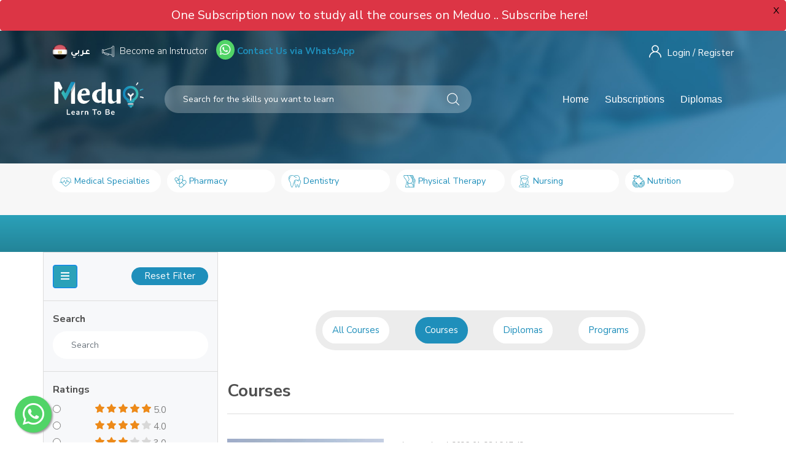

--- FILE ---
content_type: text/html; charset=UTF-8
request_url: https://meduo.net/en/courses/category?category=health-for-public
body_size: 24023
content:
<!DOCTYPE html>
<html lang="en">
<head>
    <script src='https://www.google.com/recaptcha/api.js'></script>
    <meta name="csrf-token" content="JxcbBtHJfN97RoinEvK0Tq8sMhppcH65vHlbJ18r">
    <meta charset="utf-8">
    <meta http-equiv="X-UA-Compatible" content="IE=edge">
    <meta name="viewport" content="width=device-width, initial-scale=1">
    <meta name="description" content="Meduo is a leading online healthcare &amp; medical education platform in the MENA region, Learn anywhere on you own time.
">
    <meta name="keywords" content="medical courses, online medical courses, pharmaceutical courses, dentist courses, healthcare courses, healthcare online courses, medicine courses, online medicine courses
">
    <meta name="author" content="Meduo">
    <link rel="apple-touch-icon" sizes="180x180" href="https://meduo.net/meduo/fav/apple-touch-icon.png">
    <link rel="icon" type="image/png" sizes="32x32" href="https://meduo.net/meduo/fav/favicon-32x32.png">
    <link rel="icon" type="image/png" sizes="16x16" href="https://meduo.net/meduo/fav/favicon-16x16.png">
    <link rel="manifest" href="https://meduo.net/meduo/fav/site.webmanifest">
    <link rel="mask-icon" href="https://meduo.net/meduo/fav/safari-pinned-tab.svg" color="#5bbad5">
    <meta name="msapplication-TileColor" content="#da532c">
    <meta name="theme-color" content="#ffffff">

    
    <meta property="og:image" content="https://meduo.net/newassets/images/defaultthumbnail.jpg">
    <meta property="og:image:type" content="image/jpg">
    <meta property="og:image:width" content="1200">
    <meta property="og:image:height" content="1200">


        
        <!-- Google Tag Manager -->
    <script>(function(w,d,s,l,i){w[l]=w[l]||[];w[l].push({'gtm.start':
    new Date().getTime(),event:'gtm.js'});var f=d.getElementsByTagName(s)[0],
    j=d.createElement(s),dl=l!='dataLayer'?'&l='+l:'';j.async=true;j.src=
    'https://www.googletagmanager.com/gtm.js?id='+i+dl;f.parentNode.insertBefore(j,f);
    })(window,document,'script','dataLayer','GTM-KQDXQKW');</script>
    <!-- End Google Tag Manager -->
        
        <title> Healthcare &amp; Medical Education Online Courses | Learn Anywhere
 </title>



    <!-- Flaticon Font -->
    <link href="https://meduo.net/meduo/css/flaticon.css?v=6.7" rel="stylesheet">
    
    <!-- Bootstrap core CSS -->
        <link href="https://meduo.net/meduo/css/bootstrap.min.css?v=6.7" rel="stylesheet">
        <link href="https://meduo.net/meduo/css/main.css?v=6.7" rel="stylesheet">
        <link href="https://meduo.net/meduo/css/custom.css?v=6.7" rel="stylesheet">
        <link href="https://meduo.net/meduo/css/responsive.css?v=6.7" rel="stylesheet">
            <!-- Bootstrap core CSS -->
            <link href="https://meduo.net/meduo/css/inner.css?v=6.7" rel="stylesheet">
    <link rel="stylesheet" href="https://cdnjs.cloudflare.com/ajax/libs/ion-rangeslider/2.3.1/css/ion.rangeSlider.min.css"/>



    <!-- Hover -->
    <link href="https://meduo.net/meduo/css/hover-min.css?v=6.7" rel="stylesheet">
    <link href="https://meduo.net/meduo/css/owl.carousel.css?v=6.7" rel="stylesheet">

    <!-- Hamburgers Menu -->
    <link href="https://meduo.net/meduo/css/hamburgers.css?v=6.7" rel="stylesheet">

    <link href="https://fonts.googleapis.com/css?family=Nunito+Sans:300,400,700&display=swap" rel="stylesheet">
    <link href="https://fonts.googleapis.com/css?family=Tajawal:300,400,700&display=swap" rel="stylesheet">


    <link rel="stylesheet" type="text/css" href="/vendor/slick/slick.css?v=6.7"/>

    <link rel="stylesheet" type="text/css" href="/vendor/slick/slick-theme.css?v=6.7"/>



    <link media="all" type="text/css" rel="stylesheet" href="https://meduo.net/css/sweetalert.css">
    <script>
        window.Laravel = {"csrfToken":"JxcbBtHJfN97RoinEvK0Tq8sMhppcH65vHlbJ18r"};
    </script>




<!-- HTML5 shim and Respond.js IE8 support of HTML5 elements and media queries -->
    <!--[if lt IE 9]>
    <script src="https://oss.maxcdn.com/html5shiv/3.7.2/html5shiv.min.js"></script>
    <script src="https://oss.maxcdn.com/respond/1.4.2/respond.min.js"></script>
    <![endif]-->
    <link href="https://fonts.googleapis.com/css?family=Nunito+Sans:300,400,700&display=swap" rel="stylesheet">
    <link href="https://fonts.googleapis.com/css?family=Tajawal:300,400,700&display=swap" rel="stylesheet">

    <style >[wire\:loading], [wire\:loading\.delay], [wire\:loading\.inline-block], [wire\:loading\.inline], [wire\:loading\.block], [wire\:loading\.flex], [wire\:loading\.table], [wire\:loading\.grid], [wire\:loading\.inline-flex] {display: none;}[wire\:loading\.delay\.shortest], [wire\:loading\.delay\.shorter], [wire\:loading\.delay\.short], [wire\:loading\.delay\.long], [wire\:loading\.delay\.longer], [wire\:loading\.delay\.longest] {display:none;}[wire\:offline] {display: none;}[wire\:dirty]:not(textarea):not(input):not(select) {display: none;}input:-webkit-autofill, select:-webkit-autofill, textarea:-webkit-autofill {animation-duration: 50000s;animation-name: livewireautofill;}@keyframes livewireautofill { from {} }</style>

</head>

    <body role="document">
    <div id="smartbar-en" class="smart_bar">                 
    </div>

<!-- Google Tag Manager (noscript) -->
<noscript><iframe src="https://www.googletagmanager.com/ns.html?id=GTM-KQDXQKW"
height="0" width="0" style="display:none;visibility:hidden"></iframe></noscript>
<!-- End Google Tag Manager (noscript) -->
    
<div class="loading flexCenter">
    <div class="loader-logo">
        <div class="loader">Loading...</div>
        <img src="https://meduo.net/meduo/images/logo.svg" alt="Meduo" >
    </div>
</div>

            <header class="inner-page main-header">

    <div class="mobile-header show-mobile">
        <div class="container">
            <div class="flexBetween">
                <div class="m-logo">
                    <a href="https://meduo.net"><img src="https://meduo.net/meduo/images/mobile_logo.svg"  alt=""></a>
                </div>
                <div class="actions-m flexBetween">
                    <a href="https://meduo.net/ar/courses/category?category=health-for-public"><i class="m-switcher"></i></a>
                    <a href="#"  data-toggle="modal" data-target="#searchmodal"><i class="flaticon-magnifying-glass"></i></a>
                    <div id="hideshow" class="hamburger hamburger--slider isDown">
                        <div class="hamburger-box">
                            <div class="hamburger-inner"></div>
                        </div>
                    </div>
                </div>
            </div>
            <div class="hidden-m-menu">
                <div class="slide-menu">
                    <div class="flexBetween actions-bar">

                                                    <div class="login-signin">
                                <a href="#" data-toggle="modal" data-target="#loginmodal">
                                    <i class="flaticon-user"></i>
                                    <a href="#" data-dismiss="modal" data-remote="/login" data-toggle="modal" data-target="#loginModal">Login</a>
                                    <a href="#" data-dismiss="modal" data-remote="/register" data-toggle="modal" data-target="#registerModal"> / Register</a>
                                </a>
                            </div>
                                            </div>

                </div>
                <div class="mobile-menu">
                    <ul class="navbar-nav megamenu">
    
    <li class="nav-item">
        <a class="nav-link" href="https://meduo.net">Home</a>
    </li>
    <li class="nav-item">
        <a class="nav-link" href="https://meduo.net/subscriptions">Subscriptions</a>
    </li>
    <li class="nav-item dropdown d-none">
        <a class="dropdown-toggle" href="#" role="button" id="dropdownMenuLink" data-toggle="dropdown" aria-haspopup="true" aria-expanded="false">
            Courses <b class="caret"></b>
        </a>
        <div class="dropdown-menu" aria-labelledby="navbarDropdown">
                                <a href="https://meduo.net/courses/category?category=medical-specialties" class="dropdown-item" >
                            Medical Specialties
                    </a>
                                <a href="https://meduo.net/courses/category?category=pharmacy" class="dropdown-item" >
                            Pharmacy
                    </a>
                                <a href="https://meduo.net/courses/category?category=dentistry" class="dropdown-item" >
                            Dentistry
                    </a>
                                <a href="https://meduo.net/courses/category?category=physical-therapy" class="dropdown-item" >
                            Physical Therapy
                    </a>
                                <a href="https://meduo.net/courses/category?category=nursing" class="dropdown-item" >
                            Nursing
                    </a>
                                <a href="https://meduo.net/courses/category?category=nutrition" class="dropdown-item" >
                            Nutrition
                    </a>
                                <a href="https://meduo.net/courses/category?category=mental-health" class="dropdown-item" >
                            Mental Health
                    </a>
                                <a href="https://meduo.net/courses/category?category=healthcare-management" class="dropdown-item" >
                            Healthcare Management
                    </a>
                                <a href="https://meduo.net/courses/category?category=health-for-public" class="dropdown-item" >
                            Health for public
                    </a>
                    </div>
    </li>
    <li class="nav-item">
        <a class="nav-link" href="https://meduo.net/diplomas/category">Diplomas</a>
    </li>
    <li class="nav-item dropdown d-none">
        <a class="dropdown-toggle" href="#" role="button" id="dropdownMenuLink" data-toggle="dropdown" aria-haspopup="true" aria-expanded="false">
            Talks <b class="caret"></b>
        </a>
        <div class="dropdown-menu" aria-labelledby="navbarDropdown">
                                <a href="https://meduo.net/talks/category?category=medical-specialties" class="dropdown-item" >
                            Medical Specialties
                    </a>
                                <a href="https://meduo.net/talks/category?category=pharmacy" class="dropdown-item" >
                            Pharmacy
                    </a>
                                <a href="https://meduo.net/talks/category?category=dentistry" class="dropdown-item" >
                            Dentistry
                    </a>
                                <a href="https://meduo.net/talks/category?category=physical-therapy" class="dropdown-item" >
                            Physical Therapy
                    </a>
                                <a href="https://meduo.net/talks/category?category=nursing" class="dropdown-item" >
                            Nursing
                    </a>
                                <a href="https://meduo.net/talks/category?category=nutrition" class="dropdown-item" >
                            Nutrition
                    </a>
                                <a href="https://meduo.net/talks/category?category=mental-health" class="dropdown-item" >
                            Mental Health
                    </a>
                                <a href="https://meduo.net/talks/category?category=healthcare-management" class="dropdown-item" >
                            Healthcare Management
                    </a>
                                <a href="https://meduo.net/talks/category?category=health-for-public" class="dropdown-item" >
                            Health for public
                    </a>
                    </div>
    </li>
    
    <li class="nav-item d-none">
        <a class="nav-link" href="https://meduo.net/partnership">Partnership</a>
    </li>



    <li class="nav-item d-none">
        <a class="nav-link" href="https://meduo.net/blog">Blog</a>
    </li>

    
    
</ul>                </div>
            </div>

        </div>
    </div>

    <div class="desc-header hide-mobile">

        <div class="container">
            <div class="top-header">
                <div class="row">
                    <div class="col-md-6">
                        <a class="switcher" href="https://meduo.net/ar/courses/category?category=health-for-public">عربي </a>
                        <a class="instructor-btn" href="https://meduo.net/joinAsInstructor">
                            Become an Instructor
                        </a>
                    <a target="_blank" class="contact_whatsapp" style="margin: 10px;font-weight: bold;" href="https://wa.me/+201011388749">
        <i class="fa fa-whatsapp whatsapp-icon-fa" aria-hidden="true"></i>
        Contact Us via WhatsApp
    </a>

                    </div>
                    <div class="col-md-6 flexRight actions-bar">

                                                    <div class="login-signin">
                                <a href="#" data-toggle="modal" data-target="#loginmodal" >
                                    <i class="flaticon-user"></i>
                                    <a href="#" data-dismiss="modal" data-remote="/login" data-toggle="modal" data-target="#loginModal">Login</a>
                                    <a href="#" data-dismiss="modal" data-remote="/register" data-toggle="modal" data-target="#registerModal"> / Register</a>

                                </a>
                            </div>
                                            </div>
                </div>
            </div>

            <div class="row">
                <nav class="navbar navbar-expand-lg w-100" id="menu">

                    <a class="navbar-brand" href="https://meduo.net">
                        <img src="https://meduo.net/meduo/images/logo.svg"  alt="">
                    </a>

                    <nav class="navbar navbar-light">
                        <form class="search-form-popup" action="https://meduo.net/en/courses/category" method="get" enctype="multipart/form-data">
                            
                            <div class="search-form-popup-wrapper search-input">
                                <input type="text" placeholder="Search for the skills you want to learn" name="key" class="apus-search form-control search-input-input" autocomplete="off">
                                <button type="submit" class="btn-search-icon"><i class="flaticon-magnifying-glass"></i></button>
                                <div class="autocom-box" style="position: absolute;width: 100%;background: #fff;border-radius: 5px;box-shadow: 0px 1px 5px rgba(0,0,0,0.1);margin-top: 8px; font-size: 15px; z-index: 3;list-style: none;"></div>
                            </div>
                        </form>
                    </nav>

                    <button class="navbar-toggler" type="button" data-toggle="collapse" data-target="#navbarNav" aria-controls="navbarNavAltMarkup" aria-expanded="false" aria-label="Toggle navigation">
                        <span class="navbar-toggler-icon"></span>
                    </button>

                    <div class="collapse navbar-collapse" id="navbarNav">
                        <ul class="navbar-nav megamenu">
    
    <li class="nav-item">
        <a class="nav-link" href="https://meduo.net">Home</a>
    </li>
    <li class="nav-item">
        <a class="nav-link" href="https://meduo.net/subscriptions">Subscriptions</a>
    </li>
    <li class="nav-item dropdown d-none">
        <a class="dropdown-toggle" href="#" role="button" id="dropdownMenuLink" data-toggle="dropdown" aria-haspopup="true" aria-expanded="false">
            Courses <b class="caret"></b>
        </a>
        <div class="dropdown-menu" aria-labelledby="navbarDropdown">
                                <a href="https://meduo.net/courses/category?category=medical-specialties" class="dropdown-item" >
                            Medical Specialties
                    </a>
                                <a href="https://meduo.net/courses/category?category=pharmacy" class="dropdown-item" >
                            Pharmacy
                    </a>
                                <a href="https://meduo.net/courses/category?category=dentistry" class="dropdown-item" >
                            Dentistry
                    </a>
                                <a href="https://meduo.net/courses/category?category=physical-therapy" class="dropdown-item" >
                            Physical Therapy
                    </a>
                                <a href="https://meduo.net/courses/category?category=nursing" class="dropdown-item" >
                            Nursing
                    </a>
                                <a href="https://meduo.net/courses/category?category=nutrition" class="dropdown-item" >
                            Nutrition
                    </a>
                                <a href="https://meduo.net/courses/category?category=mental-health" class="dropdown-item" >
                            Mental Health
                    </a>
                                <a href="https://meduo.net/courses/category?category=healthcare-management" class="dropdown-item" >
                            Healthcare Management
                    </a>
                                <a href="https://meduo.net/courses/category?category=health-for-public" class="dropdown-item" >
                            Health for public
                    </a>
                    </div>
    </li>
    <li class="nav-item">
        <a class="nav-link" href="https://meduo.net/diplomas/category">Diplomas</a>
    </li>
    <li class="nav-item dropdown d-none">
        <a class="dropdown-toggle" href="#" role="button" id="dropdownMenuLink" data-toggle="dropdown" aria-haspopup="true" aria-expanded="false">
            Talks <b class="caret"></b>
        </a>
        <div class="dropdown-menu" aria-labelledby="navbarDropdown">
                                <a href="https://meduo.net/talks/category?category=medical-specialties" class="dropdown-item" >
                            Medical Specialties
                    </a>
                                <a href="https://meduo.net/talks/category?category=pharmacy" class="dropdown-item" >
                            Pharmacy
                    </a>
                                <a href="https://meduo.net/talks/category?category=dentistry" class="dropdown-item" >
                            Dentistry
                    </a>
                                <a href="https://meduo.net/talks/category?category=physical-therapy" class="dropdown-item" >
                            Physical Therapy
                    </a>
                                <a href="https://meduo.net/talks/category?category=nursing" class="dropdown-item" >
                            Nursing
                    </a>
                                <a href="https://meduo.net/talks/category?category=nutrition" class="dropdown-item" >
                            Nutrition
                    </a>
                                <a href="https://meduo.net/talks/category?category=mental-health" class="dropdown-item" >
                            Mental Health
                    </a>
                                <a href="https://meduo.net/talks/category?category=healthcare-management" class="dropdown-item" >
                            Healthcare Management
                    </a>
                                <a href="https://meduo.net/talks/category?category=health-for-public" class="dropdown-item" >
                            Health for public
                    </a>
                    </div>
    </li>
    
    <li class="nav-item d-none">
        <a class="nav-link" href="https://meduo.net/partnership">Partnership</a>
    </li>



    <li class="nav-item d-none">
        <a class="nav-link" href="https://meduo.net/blog">Blog</a>
    </li>

    
    
</ul>                    </div>
                </nav>
            </div>
        </div>
    </div>

</header>    


<div class="cat-list">
    <div class="container">
        <div class="owl-carousel">
                        <div>
                <a href="https://meduo.net/courses/category?category=medical-specialties">
                    <i class="hero-icons G-specialties-ico"></i>
                    <span>Medical Specialties</span>
                </a>
            </div>
                        <div>
                <a href="https://meduo.net/courses/category?category=pharmacy">
                    <i class="hero-icons pharmacy-ico"></i>
                    <span>Pharmacy</span>
                </a>
            </div>
                        <div>
                <a href="https://meduo.net/courses/category?category=dentistry">
                    <i class="hero-icons dentistry-ico"></i>
                    <span>Dentistry</span>
                </a>
            </div>
                        <div>
                <a href="https://meduo.net/courses/category?category=physical-therapy">
                    <i class="hero-icons hero-icons physcialtherapy-ico"></i>
                    <span>Physical Therapy</span>
                </a>
            </div>
                        <div>
                <a href="https://meduo.net/courses/category?category=nursing">
                    <i class="hero-icons hero-icons nursing-ico"></i>
                    <span>Nursing</span>
                </a>
            </div>
                        <div>
                <a href="https://meduo.net/courses/category?category=nutrition">
                    <i class="hero-icons hero-icons nutrition-ico"></i>
                    <span>Nutrition</span>
                </a>
            </div>
                        <div>
                <a href="https://meduo.net/courses/category?category=mental-health">
                    <i class="hero-icons hero-icons mentalhealth-ico"></i>
                    <span>Mental Health</span>
                </a>
            </div>
                        <div>
                <a href="https://meduo.net/courses/category?category=healthcare-management">
                    <i class="hero-icons management-ico"></i>
                    <span>Healthcare Management</span>
                </a>
            </div>
                        <div>
                <a href="https://meduo.net/courses/category?category=health-for-public">
                    <i class="hero-icons hero-icons healthpublic-ico"></i>
                    <span>Health for public</span>
                </a>
            </div>
                    </div>
    </div>
</div>

<div class="page-title general-gred">
    <div class="container">
        <h1 class="mt-20 mb-20">
            
        </h1>
    </div>
</div>

<section class="course-list">
    <div class="container">
        <div wire:id="B2rIbI9yWIwLhFu89GEI" wire:initial-data="{&quot;fingerprint&quot;:{&quot;id&quot;:&quot;B2rIbI9yWIwLhFu89GEI&quot;,&quot;name&quot;:&quot;filter&quot;,&quot;locale&quot;:&quot;en&quot;,&quot;path&quot;:&quot;en\/courses\/category&quot;,&quot;method&quot;:&quot;GET&quot;,&quot;v&quot;:&quot;acj&quot;},&quot;effects&quot;:{&quot;listeners&quot;:[&quot;filterUpdated&quot;],&quot;path&quot;:&quot;https:\/\/meduo.net\/en\/courses\/category?category=health-for-public&quot;},&quot;serverMemo&quot;:{&quot;children&quot;:[],&quot;errors&quot;:[],&quot;htmlHash&quot;:&quot;f4bf5d64&quot;,&quot;data&quot;:{&quot;rating&quot;:null,&quot;duration&quot;:null,&quot;tabsWidth&quot;:&quot;65&quot;,&quot;courses&quot;:true,&quot;bundles&quot;:true,&quot;events&quot;:true,&quot;masters&quot;:false,&quot;diplomas&quot;:true,&quot;active&quot;:1,&quot;type&quot;:1,&quot;key&quot;:null,&quot;category&quot;:4,&quot;title&quot;:&quot;Courses&quot;,&quot;range&quot;:{&quot;min&quot;:0,&quot;max&quot;:0},&quot;options&quot;:{&quot;start&quot;:[9,29],&quot;range&quot;:{&quot;min&quot;:9,&quot;max&quot;:29},&quot;connect&quot;:true,&quot;behaviour&quot;:&quot;tap-drag&quot;,&quot;tooltips&quot;:true,&quot;pips&quot;:{&quot;mode&quot;:&quot;steps&quot;,&quot;stepped&quot;:true,&quot;density&quot;:4}},&quot;page&quot;:1,&quot;paginators&quot;:{&quot;page&quot;:1}},&quot;dataMeta&quot;:[],&quot;checksum&quot;:&quot;3d809af0f0ee7936444c26b8c5b7e3b72ee2cd5cdd97cdc7cedefce9ff267821&quot;}}" class="row">
    <div class="col-md-3 p-0" style="max-width: 100%;">
        <div class="filters p-0 h-100">
            <div class="filter-title  flexBetween">
            <a style="background-color: #2ba1b9;" class="btn btn-primary" data-toggle="collapse" href="#multiCollapseExample1" role="button" aria-expanded="true" aria-controls="multiCollapseExample1"><i class="fas fa-bars"></i></a>
                <button wire:click="resetFilter" class="add-to-cart">
                    Reset Filter
                </button>
            </div>

            <div class="collapse multi-collapse show" id="multiCollapseExample1">
                <form action="" method="GET" wire:submit.prevent="updateFilter">
                    <div class="filter-title">
                        <h6 class="mb-10"> Search </h6>
                        <div class="rating-filter">
                        <div class="search-form-popup-wrapper" style="min-width: 0;">
                            <input type="text" wire:model="key" placeholder="Search" name="key" class="apus-search form-control" autocomplete="off">
                        </div>
                        </div>
                    </div>
                    <div class="filter-title">
                        <h6 class="mb-10"> Ratings</h6>
                        <div class="rating-filter">
                            <div class="form-check">
                                <input class="form-check-input" type="radio" name="rating" id="gridRadios1" value="5" wire:model="rating">
                                <label class="form-check-label" for="gridRadios1">
                                    <div class="card-rating">
                                        <i class="star-rating checked"></i>
                                        <i class="star-rating checked"></i>
                                        <i class="star-rating checked"></i>
                                        <i class="star-rating checked"></i>
                                        <i class="star-rating checked"></i>
                                        <span>5.0</span>
                                    </div>

                                </label>
                            </div>
                            <div class="form-check">
                                <input class="form-check-input" type="radio" name="rating" id="gridRadios2" value="4" wire:model="rating">
                                <label class="form-check-label" for="gridRadios2">
                                    <div class="card-rating">
                                        <i class="star-rating checked"></i>
                                        <i class="star-rating checked"></i>
                                        <i class="star-rating checked"></i>
                                        <i class="star-rating checked"></i>
                                        <i class="star-rating "></i>
                                        <span>4.0</span>
                                    </div>
                                </label>
                            </div>
                            <div class="form-check">
                                <input class="form-check-input" type="radio" name="rating" id="gridRadios3" value="3" wire:model="rating">
                                <label class="form-check-label" for="gridRadios3">
                                    <div class="card-rating">
                                        <i class="star-rating checked"></i>
                                        <i class="star-rating checked"></i>
                                        <i class="star-rating checked"></i>
                                        <i class="star-rating "></i>
                                        <i class="star-rating "></i>
                                        <span>3.0</span>
                                    </div>
                                </label>
                            </div>
                            <div class="form-check">
                                <input class="form-check-input" type="radio" name="rating" id="gridRadios4" value="2" wire:model="rating">
                                <label class="form-check-label" for="gridRadios4">
                                    <div class="card-rating">
                                        <i class="star-rating checked"></i>
                                        <i class="star-rating checked"></i>
                                        <i class="star-rating "></i>
                                        <i class="star-rating "></i>
                                        <i class="star-rating "></i>
                                        <span>2.0</span>
                                    </div>
                                </label>
                            </div>
                        </div>
                    </div>
                                                            <div class="filter-title">
                        <h6 class="mb-10"> Duration</h6>
                        <div class="rating-filter">
                            <div class="form-check">
                                <input class="form-check-input" type="radio" id="checkoption1" value="0:2" wire:model="duration">
                                <label class="form-check-label" for="checkoption1">
                                    <span>0-2 hours</span>
                            </div>
                            </label>
                        </div>
                        <div class="rating-filter">
                            <div class="form-check">
                                <input class="form-check-input" type="radio" id="checkoption2" value="3:6" wire:model="duration">
                                <label class="form-check-label" for="checkoption2">
                                    <span>3-6 hours</span>
                            </div>
                            </label>
                        </div>
                        <div class="rating-filter">
                            <div class="form-check">
                                <input class="form-check-input" type="radio" id="checkoption3" value="7:16" wire:model="duration">
                                <label class="form-check-label" for="checkoption3">
                                    <span>7-16 hours</span>
                            </div>
                            </label>
                        </div>
                        <div class="rating-filter">
                            <div class="form-check">
                                <input class="form-check-input" type="radio" id="checkoption4" value="17:100" wire:model="duration">
                                <label class="form-check-label" for="checkoption4">
                                    <span>17+ hours</span>
                            </div>
                            </label>
                        </div>
                    </div>
                                        <div class="filter-title">
                        <h6 class="mb-10"> Price </h6>
                        <div class="rating-filter">
                            <div class="form-check">
                                <div
    x-data='LivewireRangeSlider({
        options: {"start":[9,29],"range":{"min":9,"max":29},"connect":true,"behaviour":"tap-drag","tooltips":true,"pips":{"mode":"steps","stepped":true,"density":4}},
        models: ["range.min","range.max"],
        modifier: "empty"
    })'
    x-init="init()"
    @focusout="getValue"
    wire:model="range.min,range.max"
    wire:ignore
>
    <div x-ref="range"></div>
    
</div>                            </div>
                        </div>
                    </div>
                                    </form>
            </div>
        </div>
    </div>
    <div class="col-md-9 mt-25">
        <div class="tabs-container">
    <ul class="nav nav-pills flexBetween custom-tab" id="pills-tab" role="tablist" style="width: 65% ">
            <li class="nav-item">
                <a class="nav-link " href="javascript: void(0)" wire:click="setType(7)"> 
                    All Courses </a>
            </li>
                        <li class="nav-item">
                <a class="nav-link active" href="javascript: void(0)" wire:click="setType(1)"> 
                    Courses </a>
            </li>
                                    <li class="nav-item">
                <a class="nav-link " href="javascript: void(0)" wire:click="setType(6)"> 
                    Diplomas</a>
            </li>
                        
            <li class="nav-item">
                <a class="nav-link " href="javascript: void(0)" wire:click="setType(2)">
                    Programs</a>
            </li>
                        
    </ul>

</div>
        <div wire:loading class="w-100 text-center">
            <div class="spinner-border" role="status">
                <span class="sr-only">Loading...</span>
            </div>
        </div>

        <section class="list-courses mt-40">
            <h3 class="mb-20"><strong>Courses</strong></h3>
            <div id="categoryList" class="list-view">
                <div class="course_card_list">
                                                            <div class="list-card">
    <div class="row">
        <div class="col-md-4">
                    <div class="card-img">
                    <!-- <div class="card-img"> -->
                                    <a href="/login" data-dismiss="modal" data-remote="/login" data-toggle="modal"
                        data-target="#loginModal">
                        <i class="flaticon-fav"></i>
                    </a>
                                <img class="w-100 img-fit" src="https://meduo.net/uploads/files/56006_1620222224.webp" alt="Developing Effective Parenting Skills"
                    style="width:100%;height:180px">
                <h4>Dr. Ahmed Sawahel</h4>
                </a>
            </div>
        </div>
        <div class="col-md-5">
            <div class="card-item">
                <p class="card-date">Last updated: 2026-01-28 16:17:43</p>
                <h6>
                    <a href="https://meduo.net/courses/view/developing-effective-parenting-skills">

                                                    Developing Effective Parenting Skills
                        

                    </a>
                </h6>
                <div class="badges flexLeft">
                    <div class="card-data flexLeft">

                                                <span><i class="flaticon-play-button" ></i>22 lectures </span>
                        <span><i class="flaticon-clock"></i>01:28:39 hours
                          
                    </div>

                </div>

                <div class="badges flexLeft">
                    <div class="card-data flexLeft">

                       
                        <span><i class="flaticon-graduation-cap"></i>Certificate of Completion</span>
                        <span><i class="flaticon-book"></i> In Arabic &amp; English</span>
                    </div>
                </div>

                <div class="card-info">
                    <p>

                                                    Child education is a job whose primary goal is to build the personality of a son or daughter, and this may be the most important job in a person’s life. And like any job, it...
                        
                    </p>

                </div>
            </div>

        </div>
        <div class="col-md-3">

            <div class="card-price">
                <h1 class="price">USD 12</h1>
            </div>
            <div class="card-rating">
                <br>
            </div>
            <div class="action-btns mt-20">
                                                            <a href="https://meduo.net/courses/view/developing-effective-parenting-skills" class="button button_primary button_large ">
                            <button class="add-to-cart">
                                More Details
                            </button>
                        </a>
                                                    </div>
        </div>
    </div>
</div>                                        <div class="list-card">
    <div class="row">
        <div class="col-md-4">
                    <div class="card-img">
                    <!-- <div class="card-img"> -->
                                    <a href="/login" data-dismiss="modal" data-remote="/login" data-toggle="modal"
                        data-target="#loginModal">
                        <i class="flaticon-fav"></i>
                    </a>
                                <img class="w-100 img-fit" src="https://meduo.net/uploads/files/86882_1620224581.webp" alt="Secrets of Interview"
                    style="width:100%;height:180px">
                <h4>Dr. Ahmed Mokhtar</h4>
                </a>
            </div>
        </div>
        <div class="col-md-5">
            <div class="card-item">
                <p class="card-date">Last updated: 2026-01-27 23:54:05</p>
                <h6>
                    <a href="https://meduo.net/courses/view/secrets-of-interview">

                                                    Secrets of Interview
                        

                    </a>
                </h6>
                <div class="badges flexLeft">
                    <div class="card-data flexLeft">

                                                <span><i class="flaticon-play-button" ></i>16 lectures </span>
                        <span><i class="flaticon-clock"></i>01:27:29 hours
                          
                    </div>

                </div>

                <div class="badges flexLeft">
                    <div class="card-data flexLeft">

                       
                        <span><i class="flaticon-graduation-cap"></i>Certificate of Completion</span>
                        <span><i class="flaticon-book"></i> In Arabic &amp; English</span>
                    </div>
                </div>

                <div class="card-info">
                    <p>

                                                    How to pass the interview with updated techniques.
How to manage the interview.
It’s useful for both the interviewer and interviewee.
                        
                    </p>

                </div>
            </div>

        </div>
        <div class="col-md-3">

            <div class="card-price">
                <h1 class="price">USD 9</h1>
            </div>
            <div class="card-rating">
                <br>
            </div>
            <div class="action-btns mt-20">
                                                            <a href="https://meduo.net/courses/view/secrets-of-interview" class="button button_primary button_large ">
                            <button class="add-to-cart">
                                More Details
                            </button>
                        </a>
                                                    </div>
        </div>
    </div>
</div>                                        <div class="list-card">
    <div class="row">
        <div class="col-md-4">
                    <div class="card-img">
                    <!-- <div class="card-img"> -->
                                    <a href="/login" data-dismiss="modal" data-remote="/login" data-toggle="modal"
                        data-target="#loginModal">
                        <i class="flaticon-fav"></i>
                    </a>
                                <img class="w-100 img-fit" src="https://meduo.net/uploads/files/38871_1620224524.webp" alt="Introduction to Homeopathy"
                    style="width:100%;height:180px">
                <h4>Ms. Heba Amr</h4>
                </a>
            </div>
        </div>
        <div class="col-md-5">
            <div class="card-item">
                <p class="card-date">Last updated: 2026-01-28 04:31:57</p>
                <h6>
                    <a href="https://meduo.net/courses/view/introduction-to-homeopathy">

                                                    Introduction to Homeopathy
                        

                    </a>
                </h6>
                <div class="badges flexLeft">
                    <div class="card-data flexLeft">

                                                <span><i class="flaticon-play-button" ></i>23 lectures </span>
                        <span><i class="flaticon-clock"></i>01:23:6 hours
                          
                    </div>

                </div>

                <div class="badges flexLeft">
                    <div class="card-data flexLeft">

                       
                        <span><i class="flaticon-graduation-cap"></i>Certificate of Completion</span>
                        <span><i class="flaticon-book"></i> In Arabic &amp; English</span>
                    </div>
                </div>

                <div class="card-info">
                    <p>

                                                    Homeopathy is a medical system based on the belief that the body can be cured using some helpful natural substances.  This course reveals important details in this science &amp; how it can be applied in...
                        
                    </p>

                </div>
            </div>

        </div>
        <div class="col-md-3">

            <div class="card-price">
                <h1 class="price">USD 9</h1>
            </div>
            <div class="card-rating">
                <br>
            </div>
            <div class="action-btns mt-20">
                                                            <a href="https://meduo.net/courses/view/introduction-to-homeopathy" class="button button_primary button_large ">
                            <button class="add-to-cart">
                                More Details
                            </button>
                        </a>
                                                    </div>
        </div>
    </div>
</div>                                        <div class="list-card">
    <div class="row">
        <div class="col-md-4">
                    <div class="card-img">
                    <!-- <div class="card-img"> -->
                                    <a href="/login" data-dismiss="modal" data-remote="/login" data-toggle="modal"
                        data-target="#loginModal">
                        <i class="flaticon-fav"></i>
                    </a>
                                <img class="w-100 img-fit" src="https://meduo.net/uploads/files/73095_1620223824.webp" alt="Behavior Management And Modification"
                    style="width:100%;height:180px">
                <h4>Sameh Arafa</h4>
                </a>
            </div>
        </div>
        <div class="col-md-5">
            <div class="card-item">
                <p class="card-date">Last updated: 2026-01-28 15:21:24</p>
                <h6>
                    <a href="https://meduo.net/courses/view/behavior-management-and-modification">

                                                    Behavior Management And Modification
                        

                    </a>
                </h6>
                <div class="badges flexLeft">
                    <div class="card-data flexLeft">

                                                <span><i class="flaticon-play-button" ></i>62 lectures </span>
                        <span><i class="flaticon-clock"></i>06:58:34 hours
                          
                    </div>

                </div>

                <div class="badges flexLeft">
                    <div class="card-data flexLeft">

                       
                        <span><i class="flaticon-graduation-cap"></i>Certificate of Completion</span>
                        <span><i class="flaticon-book"></i> In Arabic &amp; English</span>
                    </div>
                </div>

                <div class="card-info">
                    <p>

                                                    Behavior management &amp; modification has become an important approach recently. In this course, Dr. Sameh starts behavioral modification measures starting from determining the problem until setting a strategy to solve the behavioral problem. Additionally, he...
                        
                    </p>

                </div>
            </div>

        </div>
        <div class="col-md-3">

            <div class="card-price">
                <h1 class="price">USD 29</h1>
            </div>
            <div class="card-rating">
                <br>
            </div>
            <div class="action-btns mt-20">
                                                            <a href="https://meduo.net/courses/view/behavior-management-and-modification" class="button button_primary button_large ">
                            <button class="add-to-cart">
                                More Details
                            </button>
                        </a>
                                                    </div>
        </div>
    </div>
</div>                                        <div class="list-card">
    <div class="row">
        <div class="col-md-4">
                    <div class="card-img">
                    <!-- <div class="card-img"> -->
                                    <a href="/login" data-dismiss="modal" data-remote="/login" data-toggle="modal"
                        data-target="#loginModal">
                        <i class="flaticon-fav"></i>
                    </a>
                                <img class="w-100 img-fit" src="https://meduo.net/uploads/files/28236_1620221685.webp" alt="The Art Of Diabetes Management"
                    style="width:100%;height:180px">
                <h4>Ahmed Afifi</h4>
                </a>
            </div>
        </div>
        <div class="col-md-5">
            <div class="card-item">
                <p class="card-date">Last updated: 2026-01-28 16:23:35</p>
                <h6>
                    <a href="https://meduo.net/courses/view/the-art-of-diabetes-management">

                                                    The Art Of Diabetes Management
                        

                    </a>
                </h6>
                <div class="badges flexLeft">
                    <div class="card-data flexLeft">

                                                <span><i class="flaticon-play-button" ></i>19 lectures </span>
                        <span><i class="flaticon-clock"></i>02:59:12 hours
                          
                    </div>

                </div>

                <div class="badges flexLeft">
                    <div class="card-data flexLeft">

                       
                        <span><i class="flaticon-graduation-cap"></i>Certificate of Completion</span>
                        <span><i class="flaticon-book"></i> In Arabic &amp; English</span>
                    </div>
                </div>

                <div class="card-info">
                    <p>

                                                    The course basically aims to shift the paradigm of diabetes management towards achieving normal blood sugar for both type 1 and type 2 people with diabetes.
The course speaks in details about the different types...
                        
                    </p>

                </div>
            </div>

        </div>
        <div class="col-md-3">

            <div class="card-price">
                <h1 class="price">USD 12</h1>
            </div>
            <div class="card-rating">
                <br>
            </div>
            <div class="action-btns mt-20">
                                                            <a href="https://meduo.net/courses/view/the-art-of-diabetes-management" class="button button_primary button_large ">
                            <button class="add-to-cart">
                                More Details
                            </button>
                        </a>
                                                    </div>
        </div>
    </div>
</div>                                        <div class="list-card">
    <div class="row">
        <div class="col-md-4">
                    <div class="card-img">
                    <!-- <div class="card-img"> -->
                                    <a href="/login" data-dismiss="modal" data-remote="/login" data-toggle="modal"
                        data-target="#loginModal">
                        <i class="flaticon-fav"></i>
                    </a>
                                <img class="w-100 img-fit" src="https://meduo.net/uploads/files/44979_1621519189.webp" alt="Medical content writing"
                    style="width:100%;height:180px">
                <h4>Dr. Samar Elsaied Hamza</h4>
                </a>
            </div>
        </div>
        <div class="col-md-5">
            <div class="card-item">
                <p class="card-date">Last updated: 2026-01-28 15:45:05</p>
                <h6>
                    <a href="https://meduo.net/courses/view/Writing-Content-On-Social-Media">

                                                    Medical content writing
                        

                    </a>
                </h6>
                <div class="badges flexLeft">
                    <div class="card-data flexLeft">

                                                <span><i class="flaticon-play-button" ></i>15 lectures </span>
                        <span><i class="flaticon-clock"></i>02:11:23 hours
                          
                    </div>

                </div>

                <div class="badges flexLeft">
                    <div class="card-data flexLeft">

                       
                        <span><i class="flaticon-graduation-cap"></i>Certificate of Completion</span>
                        <span><i class="flaticon-book"></i> In Arabic &amp; English</span>
                    </div>
                </div>

                <div class="card-info">
                    <p>

                                                    Medical content writing course is a course that qualifies you to start working as a content writer on different social media platforms.
To be responsible for marketing products &amp; brands through using content.
                        
                    </p>

                </div>
            </div>

        </div>
        <div class="col-md-3">

            <div class="card-price">
                <h1 class="price">USD 15</h1>
            </div>
            <div class="card-rating">
                <br>
            </div>
            <div class="action-btns mt-20">
                                                            <a href="https://meduo.net/courses/view/Writing-Content-On-Social-Media" class="button button_primary button_large ">
                            <button class="add-to-cart">
                                More Details
                            </button>
                        </a>
                                                    </div>
        </div>
    </div>
</div>                                                        </div>
                <div class="global-pagenation flexBetween">
                    
                </div>
            </div>
        </section>
    </div>
</div>
<!-- Livewire Component wire-end:B2rIbI9yWIwLhFu89GEI -->    </div>
    </div>



</section>

     


<input type='hidden' id='user_id' value=''>
<input type='hidden' id='path' value='https://meduo.net'>
<footer>
    <div class="container">
        <div class="row">
            <div class="col-md-4">
                <h4 class="footer-title"><a style="color: white" href="https://meduo.net/business"><span>Meduo</span></a></h4>
               
                <p>
                        Meduo is an E-learning platform that provides various training courses in the fields of healthcare. We aim to upgrade medical education through providing an educational experience with the highest quality, highest responsiveness to the needs of healthcare workers, modern techniques and provided by the best instructors in the field of healthcare.We provide a modern learning experience that actively engages your employees and offers a seamless and satisfying educational journey.
                </p>
            </div>
            <div class="col-md-4">
                <h4 class="footer-title"><span>Quick</span> Links</h4>
                <ul>
                    <li>
                        <a href="https://meduo.net/page/about">About Us</a>
                    </li>
                    <li>
                        <a href="https://meduo.net/page/termsOfUse">Terms and Conditions</a>
                    </li>
                    <li>
                        <a href="https://meduo.net/page/privacyPolicy">Privacy Policy</a>
                    </li>
                    <li>
                        <a href="https://meduo.net/contact">Contact</a>
                    </li>
                    <li>
                        <a href="https://meduo.net/events/category">Events</a>
                    </li>
                    <li>
                        <a href="https://meduo.net/partnership">Partnership</a>
                    </li>

                    <li>
                        <a href="https://meduo.net/business">Meduo for Business</a>
                    </li>
                    <li>
                        <a href="https://meduo.net/careers">Careers</a>
                    </li>
                    <!--<li>-->
                    <!--    <a href="https://meduo.net/ourteam">Our Team</a>-->
                    <!--</li>-->
                    <li>
                        <a href="https://meduo.net/verifycertificate">Certificate Verification</a>
                    </li>
                    <li>
                        <a href="https://meduo.net/talks/category?key=covid19">COVID-19</a>
                    </li>
                    <li>
                        <a href="https://meduo.net/b2bsubscriptions">B2B Subscriptions</a>
                    </li>
                    <li>
                        <a href="https://meduo.net/subscriptions">Subscriptions</a>
                    </li>
                    <li>
                        <a href="https://meduo.net/talks/category">Talks</a>
                    </li>
                    <li>
                        <a href="https://meduo.net/blog" target="_blank">Blog</a>
                    </li>
                </ul>
            </div>

            <div class="col-md-4">
                <h4 class="footer-title"><span>Keep</span>  connected</h4>

                <span>Follow Us</span>
                <div class="social flexCenter">
                    <a href="https://www.facebook.com/meduoeg" target="_blank"><i class="facebook"  ></i></a>
                    <a href="https://twitter.com/MeduoEG" target="_blank"><i class="twitter"  ></i></a>
                    <a href="https://www.linkedin.com/company/meduoedu/" target="_blank"><i class="linkedin"  ></i></a>
                    <a href="https://www.instagram.com/meduoeg/" target="_blank"><i class="instagram"  ></i></a>
                    <a href="https://www.youtube.com/c/MeduoEG" target="_blank"><i class="youtube"></i></a>
                </div>
            </div>
        </div>
    </div>
    <div class="copywrite">
        <div class="container">
            <p>Copyright © 2026 <span>Meduo</span>. All rights reserved.</p>
        </div>
    </div>
</footer>
<div class="modal fade" id="loginModal" tabindex="-1" role="dialog" aria-labelledby="loginModal" aria-hidden="true">
    <div class="modal-dialog modal-dialog-centered" role="document">
    <div class="modal-content">
        <div class="modal-header flexRight">
            <button type="button" class="close" data-dismiss="modal" aria-label="Close">
                <span aria-hidden="true">&times;</span>
            </button>
        </div>
        <div class="modal-body p-0 sign-tabs">
            <ul class="nav nav-pills flexCenter" id="pills-tab" role="tablist">
                <li class="nav-item">
                    <a class="nav-link active" href="/login" data-dismiss="modal" data-toggle="modal">Sign in</a>
                </li>
                <li class="nav-item">
                    <a class="nav-link" href="#" data-dismiss="modal" data-remote="/register" data-toggle="modal" data-target="#registerModal">Sign Up</a>
                </li>
            </ul>
            <div class="tab-content" id="pills-tabContent">
                <div class="tab-pane fade show active" id="popup-signin" role="tabpanel">
                    <div class="social sign-ico flexCenter">
                        <a href="https://meduo.net/social/redirect/facebook" class="face-color"><i class="facebook"  ></i></a>
                        <a href="https://meduo.net/social/redirect/google" class="g-color"><i class="googleplus"  ></i></a>

                        
                    </div>
                    
                    <div class="content-container">
                        <p class="seprt"><i>Or</i></p>
                        
                        <form class="login-form form-vertical col-md-8" style="display: block;margin-right: auto; margin-left: auto;" role="form" method="POST" action="https://meduo.net/en/login">
    <input type="hidden" name="_token" value="JxcbBtHJfN97RoinEvK0Tq8sMhppcH65vHlbJ18r">

    <div class="input-group">

        <input id="emaillogin" type="email" class="form-control input-item email-login-ico" name="email" value="" class='form-control input-item user-login-ico' label='Username' placeholder='Email' required autofocus>

    </div>

    <div class="input-group">
        <input id="passwordlogin" type="password" class="form-control input-item password-login-ico" name="password" placeholder='Password' aria-label="Password" value="" required autofocus>

    </div>

    <div class="text-center">
        <button type="submit" class="add-to-cart sign-in">
            Sign in
        </button>
        <p class="pt-20">Forgot your <a href="https://meduo.net/password/reset" class="forget-pass">password?</a></p>
    </div>
</form>
                    </div>

                </div>
            </div>
        </div>
    </div>
</div>


;
</div>

<div class="modal fade" id="registerModal" tabindex="-1" role="dialog" aria-labelledby="registerModal" aria-hidden="true">
    <div class="modal-dialog modal-dialog-centered" role="document">
    <div class="modal-content">
        <div class="modal-header flexRight">
            <button type="button" class="close" data-dismiss="modal" aria-label="Close">
                <span aria-hidden="true">&times;</span>
            </button>
        </div>
        <div class="modal-body p-0 sign-tabs">
            <ul class="nav nav-pills flexCenter" id="pills-tab" role="tablist">
                <li class="nav-item">
                    <a class="nav-link" href="#"  data-dismiss="modal" data-toggle="modal" data-target="#loginModal">Sign in</a>
                </li>
                <li class="nav-item">
                    <a class="nav-link active" href="#" data-dismiss="modal" >Sign Up</a>
                </li>
            </ul>
            <div class="tab-content" id="pills-tabContent">
                <div class="tab-pane fade show active" id="popup-signin" role="tabpanel">
                    <div class="social sign-ico flexCenter">
                        <a href="https://meduo.net/social/redirect/facebook" class="face-color facebooklogin"><i class="facebook facebooklogin"  ></i></a>
                        <a href="https://meduo.net/social/redirect/google" class="g-color"><i class="googleplus"  ></i></a>

                        
                    </div>
                    
                    <div class="content-container">
                        <p class="seprt"><i>Or</i></p>

                        <form class="login-form form-vertical col-md-8" id="register_form" style="display: block;margin-right: auto; margin-left: auto;" role="form" method="POST" action="https://meduo.net/en/register">
    <input type="hidden" name="_token" value="JxcbBtHJfN97RoinEvK0Tq8sMhppcH65vHlbJ18r">

    <div class="input-group">

        <input id="name" type="text" class="form-control input-item user-login-ico" name="name" placeholder='* Name' aria-label="Username" value="" required autofocus>


    </div>

    <div class="input-group">
        <input id="email" type="email" class="form-control input-item email-login-ico"  name="email" placeholder='* Email' aria-label="Email" value="" required autofocus>

    </div>

    <div class="input-group">
        <input id="mobile" type="number" class="form-control input-item user-login-ico" name="mobile" placeholder='* Mobile' aria-label="Username" value="" required autofocus>

    </div>
    <div class="input-group">
        <select class="form-control input-item user-login-ico" id="categories" name="categories" required="required">
            <option value="">Select specialization</option>
                        <option value="2" > Medical Specialties </option>
                        <option value="7" > Pharmacy </option>
                        <option value="9" > Dentistry </option>
                        <option value="5" > Physical Therapy </option>
                        <option value="6" > Veterinary Specialties </option>
                        <option value="11" > Nursing </option>
                        <option value="8" > Nutrition </option>
                        <option value="3" > Mental Health </option>
                        <option value="4" > Health for public </option>
                        <option value="3334" > Healthcare Management </option>
                    </select>


    </div>

    <div class="form_row">

        <input id="password" type="password" class="form-control input-item password-login-ico " name="password" placeholder='* Password' aria-label="Password" value="" required autofocus>

        <span id="StrengthDisp" class="badge displayBadge mt-2"></span>

    </div>

    <div class="form_row">
        <div class="input_with_icon">
            
            <input id="password-confirm" type="password" class="form-control input-item password-login-ico " name="password_confirmation" placeholder='Password Confirmation' aria-label="Password" value="" required autofocus>
        </div>


    </div>

    <p class="pb-4 pt-4 text-center">By completing your registeration, you agree to Meduo&#039;s <a href="https://meduo.net/page/termsOfUse">Terms &amp; Conditions</a> and <a href="https://meduo.net/page/privacyPolicy">Privacy Policy</a></p>

    <input type="hidden" name="facebook_identifier" id="facebook_identifier" value="">
    <input type="hidden" name="provider" id="provider" value="">
    <input type="hidden" name="token" id="token" value="">
    <input type="hidden" name="image" id="image" value="">







    <div class="text-center">
        <button type="submit" class="add-to-cart" id="signup_btn_submit"><span class="register">Register </span></button>
    </div>
</form>
                    </div>

                </div>
            </div>
        </div>
    </div>
</div>
;
</div>

<script>
let timeout;
let password = document.getElementById('password');
let strengthBadge = document.getElementById('StrengthDisp');
let strongPassword = new RegExp('(?=.*[a-z])(?=.*[A-Z])(?=.*[0-9])(?=.*[^A-Za-z0-9])(?=.{8,})');
let mediumPassword = new RegExp('((?=.*[a-z])(?=.*[A-Z])(?=.*[0-9])(?=.*[^A-Za-z0-9])(?=.{6,}))|((?=.*[a-z])(?=.*[A-Z])(?=.*[^A-Za-z0-9])(?=.{8,}))');

function StrengthChecker(PasswordParameter) {
    if(strongPassword.test(PasswordParameter)) {
        strengthBadge.style.backgroundColor = "green";
        strengthBadge.textContent = 'Strong';
    } else if(mediumPassword.test(PasswordParameter)) {
        strengthBadge.style.backgroundColor = 'blue';
        strengthBadge.textContent = 'Medium';
    } else {
        strengthBadge.style.backgroundColor = 'red';
        strengthBadge.textContent = 'Weak';
    }
}

password.addEventListener("input", () => {
    strengthBadge.style.display = 'block';
    clearTimeout(timeout);
    timeout = setTimeout(() => StrengthChecker(password.value), 500);
    if(password.value.length !== 0) {
        strengthBadge.style.display != 'block';
    } else {
        strengthBadge.style.display = 'none';
    }
});

</script>

<div class="modal fade" id="searchmodal" tabindex="-1" role="dialog" aria-labelledby="exampleModalCenterTitle" aria-hidden="true">
    <div class="modal-dialog modal-dialog-centered" role="document">
        <div class="modal-content">
            <div class="modal-header flexRight">
                <button type="button" class="close" data-dismiss="modal" aria-label="Close">
                    <span aria-hidden="true">&times;</span>
                </button>
            </div>
            <div class="modal-body p-0">
                <div class="m-search-modal">
                    
                    <form class="search-form-popup" id="global_search" action="https://meduo.net/en/courses/category" method="get" enctype="multipart/form-data">
                    <div class="search-form-popup-wrapper mobile-search-input">
                        <input type="text" placeholder="Search for the skills you want to learn" name="key" class="apus-search form-control" autocomplete="off">
                        <button type="submit" class="btn-search-icon"><i class="flaticon-magnifying-glass"></i></button>
                        <div class="autocom-box" style="position: absolute;width: 89%;background: #fff;border-radius: 5px;box-shadow: 0px 1px 5px rgba(0,0,0,0.1);margin-top: 8px; font-size: 15px; z-index: 3;"></div>
                    </div>
                </form>
                </div>
            </div>
        </div>
    </div>
</div>





<script src="https://meduo.net/js/sweetalert.min.js"></script>
<!-- Bootstrap core JavaScript  -->

<script src="https://meduo.net/meduo/js/jquery-3.4.1.min.js"></script>
<script src="https://cdnjs.cloudflare.com/ajax/libs/popper.js/1.11.0/umd/popper.min.js" integrity="sha384-b/U6ypiBEHpOf/4+1nzFpr53nxSS+GLCkfwBdFNTxtclqqenISfwAzpKaMNFNmj4" crossorigin="anonymous"></script>
<script src="https://meduo.net/meduo/js/bootstrap.min.js"></script>
<script src="https://meduo.net/meduo/js/owl.carousel.min.js"></script>


    <script src="https://meduo.net/meduo/js/script.js?v=6.7"></script>

<script src="https://meduo.net/meduo/js/custom.js?v=6.7"></script>

<!-- START DESKTOP SEARCH SCRIPT -->
<script>
const searchWrapper = document.querySelector(".search-input");
const inputBox = searchWrapper.querySelector("input");
const suggBox = searchWrapper.querySelector(".autocom-box");
const deleteRecentSearch = document.querySelectorAll(".delete-search");
let suggestions = [
];

document.addEventListener('click', function (el){
    if(!el.target.classList.contains('search-input-input') && !el.target.classList.contains('delete-search')){
        searchWrapper.classList.remove("active");
    }

    if(el.target.classList.contains('delete-search')){
        $.ajax({
            type: 'GET',
            url: '/searchkeys/' + el.target.id + '/delete',

            success: function(){
                el.target.parentElement.parentElement.remove();
            }
        });
    }
});

// if user press any key and release
inputBox.onkeyup = (e)=>{
    let userData = e.target.value; //user enetered data
    let emptyArray = [];
    if(userData){
        
        emptyArray = suggestions.filter((data)=>{
            //filtering array value and user characters to lowercase and return only those words which are start with user enetered chars
            return data.toLocaleLowerCase().startsWith(userData.toLocaleLowerCase());
        });
        emptyArray = emptyArray.map((data)=>{
            // passing return data inside li tag
            return data = `<li>${data}</li>`;
        });
        searchWrapper.classList.add("active"); //show autocomplete box
        showSuggestions(emptyArray);

    }else{
        searchWrapper.classList.remove("active"); //hide autocomplete box
    }
}

inputBox.addEventListener('click', function(){
    showSuggestions([]);
});

let listData = "";
function showSuggestions(list){

    if(!list.length){
        userValue = inputBox.value;
        console.log(userValue);
        $.ajax({
            type: 'GET',
            url: '/courses/search/' + userValue,

            success: function(data){
                if(data.result){
                    suggBox.innerHTML = data.result;
                    searchWrapper.classList.add("active"); //show autocomplete box
                }
            }
        }).fail(function(){
            listData += '<a href="/allcourses/category?key=' + userValue + '"><li>home.search placeholder' + ' ' + userValue + '</li></a>';
            suggBox.innerHTML = listData;
        });

    }else{
    //   listData = list.join('');
    }
}
</script>
<!-- END DESKTOP SEARCH SCRIPT -->






<!-- START MOBILE SEARCH SCRIPT -->
<script>
const mobileSearchWrapper = document.querySelector(".mobile-search-input");
const mobileInputBox = mobileSearchWrapper.querySelector("input");
const mobileSuggBox = mobileSearchWrapper.querySelector(".autocom-box");
const mobileDeleteRecentSearch = document.querySelectorAll(".delete-search");
let mobileSuggestions = [
];

document.addEventListener('click', function (el){
    if(!el.target.classList.contains('search-input-input') && !el.target.classList.contains('delete-search')){
        mobileSearchWrapper.classList.remove("active");
    }

    if(el.target.classList.contains('delete-search')){
        $.ajax({
            type: 'GET',
            url: '/searchkeys/' + el.target.id + '/delete',

            success: function(){
                el.target.parentElement.parentElement.remove();
            }
        });
    }
});

// if user press any key and release
mobileInputBox.onkeyup = (e)=>{
    let userData = e.target.value; //user enetered data
    let emptyArray = [];
    if(userData){
        
        emptyArray = mobileSuggestions.filter((data)=>{
            //filtering array value and user characters to lowercase and return only those words which are start with user enetered chars
            return data.toLocaleLowerCase().startsWith(userData.toLocaleLowerCase());
        });
        emptyArray = emptyArray.map((data)=>{
            // passing return data inside li tag
            return data = `<li>${data}</li>`;
        });
        mobileSearchWrapper.classList.add("active"); //show autocomplete box
        mobileShowSuggestions(emptyArray);

    }else{
        mobileSearchWrapper.classList.remove("active"); //hide autocomplete box
    }
}

mobileInputBox.addEventListener('click', function(){
    mobileShowSuggestions([]);
});

let mobileListData = "";
function mobileShowSuggestions(list){

    if(!list.length){
        userValue = mobileInputBox.value;
        // console.log(userValue);
        $.ajax({
            type: 'GET',
            url: '/courses/search/' + userValue,

            success: function(data){
                if(data.result){
                    mobileSuggBox.innerHTML = data.result;
                    mobileSearchWrapper.classList.add("active"); //show autocomplete box
                }
            }
        }).fail(function(){
            listData += '<a href="/allcourses/category?key=' + userValue + '"><li>home.search placeholder' + ' ' + userValue + '</li></a>';
            mobileSuggBox.innerHTML = mobileListData;
        });

    }else{
    //   listData = list.join('');
    }
}
</script>
<!-- END MOBILE SEARCH SCRIPT -->


<script src="https://kit.fontawesome.com/20e9a55510.js" crossorigin="anonymous"></script>

<script type="text/javascript" src="/vendor/slick/slick.min.js"></script>


<script src="https://cdnjs.cloudflare.com/ajax/libs/ion-rangeslider/2.3.1/js/ion.rangeSlider.min.js"></script>



<script src="https://meduo.net/old/js/front/social.js"></script>

<div class="modal" id="surveyModal" tabindex="-1" role="dialog" style="z-index: 100000000;">
  <div class="modal-dialog modal-dialog-centered" role="document">
    <div class="modal-content">
      <div class="modal-header">
        <h5 class="modal-title text-center"></h5>
        <button type="button" class="close" data-dismiss="modal" aria-label="Close">
          <span aria-hidden="true">&times;</span>
        </button>
      </div>
      <div class="modal-body" id="modalBody">
      </div>
     
    </div>
  </div>
</div>


    
    
<a href="https://wa.me/+201011388749" target="_blank" class="float">
        <i class="fa fa-whatsapp my-float" aria-hidden="true"></i>
    </a>

<script src="/vendor/livewire/livewire.js?id=de3fca26689cb5a39af4" data-turbo-eval="false" data-turbolinks-eval="false" ></script><script data-turbo-eval="false" data-turbolinks-eval="false" >window.livewire = new Livewire();window.Livewire = window.livewire;window.livewire_app_url = '';window.livewire_token = 'JxcbBtHJfN97RoinEvK0Tq8sMhppcH65vHlbJ18r';window.deferLoadingAlpine = function (callback) {window.addEventListener('livewire:load', function () {callback();});};let started = false;window.addEventListener('alpine:initializing', function () {if (! started) {window.livewire.start();started = true;}});document.addEventListener("DOMContentLoaded", function () {if (! started) {window.livewire.start();started = true;}});</script>


<script defer src="https://unpkg.com/alpinejs@3.x.x/dist/cdn.min.js"></script>
<script>
        /**** Livewire Range Slider Scripts ****/
        (()=>{var t={676:(t,e,r)=>{"use strict";r.d(e,{Z:()=>o});var n=r(645),i=r.n(n)()((function(t){return t[1]}));i.push([t.id,'.noUi-target,.noUi-target *{-webkit-touch-callout:none;-webkit-tap-highlight-color:rgba(0,0,0,0);box-sizing:border-box;touch-action:none;-webkit-user-select:none;-ms-user-select:none;-moz-user-select:none;user-select:none}.noUi-target{position:relative}.noUi-base,.noUi-connects{height:100%;position:relative;width:100%;z-index:1}.noUi-connects{overflow:hidden;z-index:0}.noUi-connect,.noUi-origin{position:absolute;right:0;top:0;-ms-transform-origin:0 0;-webkit-transform-origin:0 0;transform-origin:0 0;-webkit-transform-style:preserve-3d;transform-style:flat;will-change:transform;z-index:1}.noUi-connect{height:100%;width:100%}.noUi-origin{height:10%;width:10%}.noUi-txt-dir-rtl.noUi-horizontal .noUi-origin{left:0;right:auto}.noUi-vertical .noUi-origin{width:0}.noUi-horizontal .noUi-origin{height:0}.noUi-handle{-webkit-backface-visibility:hidden;backface-visibility:hidden;position:absolute}.noUi-touch-area{height:100%;width:100%}.noUi-state-tap .noUi-connect,.noUi-state-tap .noUi-origin{transition:transform .3s}.noUi-state-drag *{cursor:inherit!important}.noUi-horizontal{height:18px}.noUi-horizontal .noUi-handle{height:28px;right:-17px;top:-6px;width:34px}.noUi-vertical{width:18px}.noUi-vertical .noUi-handle{height:34px;right:-6px;top:-17px;width:28px}.noUi-txt-dir-rtl.noUi-horizontal .noUi-handle{left:-17px;right:auto}.noUi-target{background:#fafafa;border:1px solid #d3d3d3;border-radius:4px;box-shadow:inset 0 1px 1px #f0f0f0,0 3px 6px -5px #bbb}.noUi-connects{border-radius:3px}.noUi-connect{background:#3fb8af}.noUi-draggable{cursor:ew-resize}.noUi-vertical .noUi-draggable{cursor:ns-resize}.noUi-handle{background:#fff;border:1px solid #d9d9d9;border-radius:3px;box-shadow:inset 0 0 1px #fff,inset 0 1px 7px #ebebeb,0 3px 6px -3px #bbb;cursor:default}.noUi-active{box-shadow:inset 0 0 1px #fff,inset 0 1px 7px #ddd,0 3px 6px -3px #bbb}.noUi-handle:after,.noUi-handle:before{background:#e8e7e6;content:"";display:block;height:14px;left:14px;position:absolute;top:6px;width:1px}.noUi-handle:after{left:17px}.noUi-vertical .noUi-handle:after,.noUi-vertical .noUi-handle:before{height:1px;left:6px;top:14px;width:14px}.noUi-vertical .noUi-handle:after{top:17px}[disabled] .noUi-connect{background:#b8b8b8}[disabled].noUi-handle,[disabled] .noUi-handle,[disabled].noUi-target{cursor:not-allowed}.noUi-pips,.noUi-pips *{box-sizing:border-box}.noUi-pips{color:#999;position:absolute}.noUi-value{position:absolute;text-align:center;white-space:nowrap}.noUi-value-sub{color:#ccc;font-size:10px}.noUi-marker{background:#ccc;position:absolute}.noUi-marker-large,.noUi-marker-sub{background:#aaa}.noUi-pips-horizontal{height:80px;left:0;padding:10px 0;top:100%;width:100%}.noUi-value-horizontal{transform:translate(-50%,50%)}.noUi-rtl .noUi-value-horizontal{transform:translate(50%,50%)}.noUi-marker-horizontal.noUi-marker{height:5px;margin-left:-1px;width:2px}.noUi-marker-horizontal.noUi-marker-sub{height:10px}.noUi-marker-horizontal.noUi-marker-large{height:15px}.noUi-pips-vertical{height:100%;left:100%;padding:0 10px;top:0}.noUi-value-vertical{padding-left:25px;transform:translateY(-50%)}.noUi-rtl .noUi-value-vertical{transform:translateY(50%)}.noUi-marker-vertical.noUi-marker{height:2px;margin-top:-1px;width:5px}.noUi-marker-vertical.noUi-marker-sub{width:10px}.noUi-marker-vertical.noUi-marker-large{width:15px}.noUi-tooltip{background:#fff;border:1px solid #d9d9d9;border-radius:3px;color:#000;display:block;padding:5px;position:absolute;text-align:center;white-space:nowrap}.noUi-horizontal .noUi-tooltip{bottom:120%;left:50%;transform:translate(-50%)}.noUi-vertical .noUi-tooltip{right:120%;top:50%;transform:translateY(-50%)}.noUi-horizontal .noUi-origin>.noUi-tooltip{bottom:10px;left:auto;transform:translate(50%)}.noUi-vertical .noUi-origin>.noUi-tooltip{right:28px;top:auto;transform:translateY(-18px)}',""]);const o=i},645:t=>{"use strict";t.exports=function(t){var e=[];return e.toString=function(){return this.map((function(e){var r=t(e);return e[2]?"@media ".concat(e[2]," {").concat(r,"}"):r})).join("")},e.i=function(t,r,n){"string"==typeof t&&(t=[[null,t,""]]);var i={};if(n)for(var o=0;o<this.length;o++){var a=this[o][0];null!=a&&(i[a]=!0)}for(var s=0;s<t.length;s++){var l=[].concat(t[s]);n&&i[l[0]]||(r&&(l[2]?l[2]="".concat(r," and ").concat(l[2]):l[2]=r),e.push(l))}},e}},211:function(t,e){!function(t){"use strict";function e(t){return r(t)&&"function"==typeof t.from}function r(t){return"object"==typeof t&&"function"==typeof t.to}function n(t){t.parentElement.removeChild(t)}function i(t){return null!=t}function o(t){t.preventDefault()}function a(t){return t.filter((function(t){return!this[t]&&(this[t]=!0)}),{})}function s(t,e){return Math.round(t/e)*e}function l(t,e){var r=t.getBoundingClientRect(),n=t.ownerDocument,i=n.documentElement,o=v(n);return/webkit.*Chrome.*Mobile/i.test(navigator.userAgent)&&(o.x=0),e?r.top+o.y-i.clientTop:r.left+o.x-i.clientLeft}function u(t){return"number"==typeof t&&!isNaN(t)&&isFinite(t)}function c(t,e,r){r>0&&(h(t,e),setTimeout((function(){m(t,e)}),r))}function p(t){return Math.max(Math.min(t,100),0)}function f(t){return Array.isArray(t)?t:[t]}function d(t){var e=(t=String(t)).split(".");return e.length>1?e[1].length:0}function h(t,e){t.classList&&!/\s/.test(e)?t.classList.add(e):t.className+=" "+e}function m(t,e){t.classList&&!/\s/.test(e)?t.classList.remove(e):t.className=t.className.replace(new RegExp("(^|\\b)"+e.split(" ").join("|")+"(\\b|$)","gi")," ")}function g(t,e){return t.classList?t.classList.contains(e):new RegExp("\\b"+e+"\\b").test(t.className)}function v(t){var e=void 0!==window.pageXOffset,r="CSS1Compat"===(t.compatMode||"");return{x:e?window.pageXOffset:r?t.documentElement.scrollLeft:t.body.scrollLeft,y:e?window.pageYOffset:r?t.documentElement.scrollTop:t.body.scrollTop}}function b(){return window.navigator.pointerEnabled?{start:"pointerdown",move:"pointermove",end:"pointerup"}:window.navigator.msPointerEnabled?{start:"MSPointerDown",move:"MSPointerMove",end:"MSPointerUp"}:{start:"mousedown touchstart",move:"mousemove touchmove",end:"mouseup touchend"}}function x(){var t=!1;try{var e=Object.defineProperty({},"passive",{get:function(){t=!0}});window.addEventListener("test",null,e)}catch(t){}return t}function y(){return window.CSS&&CSS.supports&&CSS.supports("touch-action","none")}function S(t,e){return 100/(e-t)}function w(t,e,r){return 100*e/(t[r+1]-t[r])}function U(t,e){return w(t,t[0]<0?e+Math.abs(t[0]):e-t[0],0)}function E(t,e){return e*(t[1]-t[0])/100+t[0]}function P(t,e){for(var r=1;t>=e[r];)r+=1;return r}function k(t,e,r){if(r>=t.slice(-1)[0])return 100;var n=P(r,t),i=t[n-1],o=t[n],a=e[n-1],s=e[n];return a+U([i,o],r)/S(a,s)}function C(t,e,r){if(r>=100)return t.slice(-1)[0];var n=P(r,e),i=t[n-1],o=t[n],a=e[n-1];return E([i,o],(r-a)*S(a,e[n]))}function N(t,e,r,n){if(100===n)return n;var i=P(n,t),o=t[i-1],a=t[i];return r?n-o>(a-o)/2?a:o:e[i-1]?t[i-1]+s(n-t[i-1],e[i-1]):n}var V,O;t.PipsMode=void 0,(O=t.PipsMode||(t.PipsMode={})).Range="range",O.Steps="steps",O.Positions="positions",O.Count="count",O.Values="values",t.PipsType=void 0,(V=t.PipsType||(t.PipsType={}))[V.None=-1]="None",V[V.NoValue=0]="NoValue",V[V.LargeValue=1]="LargeValue",V[V.SmallValue=2]="SmallValue";var M=function(){function t(t,e,r){var n;this.xPct=[],this.xVal=[],this.xSteps=[],this.xNumSteps=[],this.xHighestCompleteStep=[],this.xSteps=[r||!1],this.xNumSteps=[!1],this.snap=e;var i=[];for(Object.keys(t).forEach((function(e){i.push([f(t[e]),e])})),i.sort((function(t,e){return t[0][0]-e[0][0]})),n=0;n<i.length;n++)this.handleEntryPoint(i[n][1],i[n][0]);for(this.xNumSteps=this.xSteps.slice(0),n=0;n<this.xNumSteps.length;n++)this.handleStepPoint(n,this.xNumSteps[n])}return t.prototype.getDistance=function(t){var e,r=[];for(e=0;e<this.xNumSteps.length-1;e++){var n=this.xNumSteps[e];if(n&&t/n%1!=0)throw new Error("noUiSlider: 'limit', 'margin' and 'padding' of "+this.xPct[e]+"% range must be divisible by step.");r[e]=w(this.xVal,t,e)}return r},t.prototype.getAbsoluteDistance=function(t,e,r){var n,i=0;if(t<this.xPct[this.xPct.length-1])for(;t>this.xPct[i+1];)i++;else t===this.xPct[this.xPct.length-1]&&(i=this.xPct.length-2);r||t!==this.xPct[i+1]||i++,null===e&&(e=[]);var o=1,a=e[i],s=0,l=0,u=0,c=0;for(n=r?(t-this.xPct[i])/(this.xPct[i+1]-this.xPct[i]):(this.xPct[i+1]-t)/(this.xPct[i+1]-this.xPct[i]);a>0;)s=this.xPct[i+1+c]-this.xPct[i+c],e[i+c]*o+100-100*n>100?(l=s*n,o=(a-100*n)/e[i+c],n=1):(l=e[i+c]*s/100*o,o=0),r?(u-=l,this.xPct.length+c>=1&&c--):(u+=l,this.xPct.length-c>=1&&c++),a=e[i+c]*o;return t+u},t.prototype.toStepping=function(t){return t=k(this.xVal,this.xPct,t)},t.prototype.fromStepping=function(t){return C(this.xVal,this.xPct,t)},t.prototype.getStep=function(t){return t=N(this.xPct,this.xSteps,this.snap,t)},t.prototype.getDefaultStep=function(t,e,r){var n=P(t,this.xPct);return(100===t||e&&t===this.xPct[n-1])&&(n=Math.max(n-1,1)),(this.xVal[n]-this.xVal[n-1])/r},t.prototype.getNearbySteps=function(t){var e=P(t,this.xPct);return{stepBefore:{startValue:this.xVal[e-2],step:this.xNumSteps[e-2],highestStep:this.xHighestCompleteStep[e-2]},thisStep:{startValue:this.xVal[e-1],step:this.xNumSteps[e-1],highestStep:this.xHighestCompleteStep[e-1]},stepAfter:{startValue:this.xVal[e],step:this.xNumSteps[e],highestStep:this.xHighestCompleteStep[e]}}},t.prototype.countStepDecimals=function(){var t=this.xNumSteps.map(d);return Math.max.apply(null,t)},t.prototype.hasNoSize=function(){return this.xVal[0]===this.xVal[this.xVal.length-1]},t.prototype.convert=function(t){return this.getStep(this.toStepping(t))},t.prototype.handleEntryPoint=function(t,e){var r;if(!u(r="min"===t?0:"max"===t?100:parseFloat(t))||!u(e[0]))throw new Error("noUiSlider: 'range' value isn't numeric.");this.xPct.push(r),this.xVal.push(e[0]);var n=Number(e[1]);r?this.xSteps.push(!isNaN(n)&&n):isNaN(n)||(this.xSteps[0]=n),this.xHighestCompleteStep.push(0)},t.prototype.handleStepPoint=function(t,e){if(e)if(this.xVal[t]!==this.xVal[t+1]){this.xSteps[t]=w([this.xVal[t],this.xVal[t+1]],e,0)/S(this.xPct[t],this.xPct[t+1]);var r=(this.xVal[t+1]-this.xVal[t])/this.xNumSteps[t],n=Math.ceil(Number(r.toFixed(3))-1),i=this.xVal[t]+this.xNumSteps[t]*n;this.xHighestCompleteStep[t]=i}else this.xSteps[t]=this.xHighestCompleteStep[t]=this.xVal[t]},t}(),A={to:function(t){return void 0===t?"":t.toFixed(2)},from:Number},z={target:"target",base:"base",origin:"origin",handle:"handle",handleLower:"handle-lower",handleUpper:"handle-upper",touchArea:"touch-area",horizontal:"horizontal",vertical:"vertical",background:"background",connect:"connect",connects:"connects",ltr:"ltr",rtl:"rtl",textDirectionLtr:"txt-dir-ltr",textDirectionRtl:"txt-dir-rtl",draggable:"draggable",drag:"state-drag",tap:"state-tap",active:"active",tooltip:"tooltip",pips:"pips",pipsHorizontal:"pips-horizontal",pipsVertical:"pips-vertical",marker:"marker",markerHorizontal:"marker-horizontal",markerVertical:"marker-vertical",markerNormal:"marker-normal",markerLarge:"marker-large",markerSub:"marker-sub",value:"value",valueHorizontal:"value-horizontal",valueVertical:"value-vertical",valueNormal:"value-normal",valueLarge:"value-large",valueSub:"value-sub"},D={tooltips:".__tooltips",aria:".__aria"};function j(t,e){if(!u(e))throw new Error("noUiSlider: 'step' is not numeric.");t.singleStep=e}function L(t,e){if(!u(e))throw new Error("noUiSlider: 'keyboardPageMultiplier' is not numeric.");t.keyboardPageMultiplier=e}function T(t,e){if(!u(e))throw new Error("noUiSlider: 'keyboardMultiplier' is not numeric.");t.keyboardMultiplier=e}function H(t,e){if(!u(e))throw new Error("noUiSlider: 'keyboardDefaultStep' is not numeric.");t.keyboardDefaultStep=e}function F(t,e){if("object"!=typeof e||Array.isArray(e))throw new Error("noUiSlider: 'range' is not an object.");if(void 0===e.min||void 0===e.max)throw new Error("noUiSlider: Missing 'min' or 'max' in 'range'.");t.spectrum=new M(e,t.snap||!1,t.singleStep)}function R(t,e){if(e=f(e),!Array.isArray(e)||!e.length)throw new Error("noUiSlider: 'start' option is incorrect.");t.handles=e.length,t.start=e}function _(t,e){if("boolean"!=typeof e)throw new Error("noUiSlider: 'snap' option must be a boolean.");t.snap=e}function B(t,e){if("boolean"!=typeof e)throw new Error("noUiSlider: 'animate' option must be a boolean.");t.animate=e}function Y(t,e){if("number"!=typeof e)throw new Error("noUiSlider: 'animationDuration' option must be a number.");t.animationDuration=e}function q(t,e){var r,n=[!1];if("lower"===e?e=[!0,!1]:"upper"===e&&(e=[!1,!0]),!0===e||!1===e){for(r=1;r<t.handles;r++)n.push(e);n.push(!1)}else{if(!Array.isArray(e)||!e.length||e.length!==t.handles+1)throw new Error("noUiSlider: 'connect' option doesn't match handle count.");n=e}t.connect=n}function $(t,e){switch(e){case"horizontal":t.ort=0;break;case"vertical":t.ort=1;break;default:throw new Error("noUiSlider: 'orientation' option is invalid.")}}function I(t,e){if(!u(e))throw new Error("noUiSlider: 'margin' option must be numeric.");0!==e&&(t.margin=t.spectrum.getDistance(e))}function X(t,e){if(!u(e))throw new Error("noUiSlider: 'limit' option must be numeric.");if(t.limit=t.spectrum.getDistance(e),!t.limit||t.handles<2)throw new Error("noUiSlider: 'limit' option is only supported on linear sliders with 2 or more handles.")}function Z(t,e){var r;if(!u(e)&&!Array.isArray(e))throw new Error("noUiSlider: 'padding' option must be numeric or array of exactly 2 numbers.");if(Array.isArray(e)&&2!==e.length&&!u(e[0])&&!u(e[1]))throw new Error("noUiSlider: 'padding' option must be numeric or array of exactly 2 numbers.");if(0!==e){for(Array.isArray(e)||(e=[e,e]),t.padding=[t.spectrum.getDistance(e[0]),t.spectrum.getDistance(e[1])],r=0;r<t.spectrum.xNumSteps.length-1;r++)if(t.padding[0][r]<0||t.padding[1][r]<0)throw new Error("noUiSlider: 'padding' option must be a positive number(s).");var n=e[0]+e[1],i=t.spectrum.xVal[0];if(n/(t.spectrum.xVal[t.spectrum.xVal.length-1]-i)>1)throw new Error("noUiSlider: 'padding' option must not exceed 100% of the range.")}}function J(t,e){switch(e){case"ltr":t.dir=0;break;case"rtl":t.dir=1;break;default:throw new Error("noUiSlider: 'direction' option was not recognized.")}}function W(t,e){if("string"!=typeof e)throw new Error("noUiSlider: 'behaviour' must be a string containing options.");var r=e.indexOf("tap")>=0,n=e.indexOf("drag")>=0,i=e.indexOf("fixed")>=0,o=e.indexOf("snap")>=0,a=e.indexOf("hover")>=0,s=e.indexOf("unconstrained")>=0,l=e.indexOf("drag-all")>=0;if(i){if(2!==t.handles)throw new Error("noUiSlider: 'fixed' behaviour must be used with 2 handles");I(t,t.start[1]-t.start[0])}if(s&&(t.margin||t.limit))throw new Error("noUiSlider: 'unconstrained' behaviour cannot be used with margin or limit");t.events={tap:r||o,drag:n,dragAll:l,fixed:i,snap:o,hover:a,unconstrained:s}}function G(t,e){if(!1!==e)if(!0===e||r(e)){t.tooltips=[];for(var n=0;n<t.handles;n++)t.tooltips.push(e)}else{if((e=f(e)).length!==t.handles)throw new Error("noUiSlider: must pass a formatter for all handles.");e.forEach((function(t){if("boolean"!=typeof t&&!r(t))throw new Error("noUiSlider: 'tooltips' must be passed a formatter or 'false'.")})),t.tooltips=e}}function K(t,e){if(e.length!==t.handles)throw new Error("noUiSlider: must pass a attributes for all handles.");t.handleAttributes=e}function Q(t,e){if(!r(e))throw new Error("noUiSlider: 'ariaFormat' requires 'to' method.");t.ariaFormat=e}function tt(t,r){if(!e(r))throw new Error("noUiSlider: 'format' requires 'to' and 'from' methods.");t.format=r}function et(t,e){if("boolean"!=typeof e)throw new Error("noUiSlider: 'keyboardSupport' option must be a boolean.");t.keyboardSupport=e}function rt(t,e){t.documentElement=e}function nt(t,e){if("string"!=typeof e&&!1!==e)throw new Error("noUiSlider: 'cssPrefix' must be a string or `false`.");t.cssPrefix=e}function it(t,e){if("object"!=typeof e)throw new Error("noUiSlider: 'cssClasses' must be an object.");"string"==typeof t.cssPrefix?(t.cssClasses={},Object.keys(e).forEach((function(r){t.cssClasses[r]=t.cssPrefix+e[r]}))):t.cssClasses=e}function ot(t){var e={margin:null,limit:null,padding:null,animate:!0,animationDuration:300,ariaFormat:A,format:A},r={step:{r:!1,t:j},keyboardPageMultiplier:{r:!1,t:L},keyboardMultiplier:{r:!1,t:T},keyboardDefaultStep:{r:!1,t:H},start:{r:!0,t:R},connect:{r:!0,t:q},direction:{r:!0,t:J},snap:{r:!1,t:_},animate:{r:!1,t:B},animationDuration:{r:!1,t:Y},range:{r:!0,t:F},orientation:{r:!1,t:$},margin:{r:!1,t:I},limit:{r:!1,t:X},padding:{r:!1,t:Z},behaviour:{r:!0,t:W},ariaFormat:{r:!1,t:Q},format:{r:!1,t:tt},tooltips:{r:!1,t:G},keyboardSupport:{r:!0,t:et},documentElement:{r:!1,t:rt},cssPrefix:{r:!0,t:nt},cssClasses:{r:!0,t:it},handleAttributes:{r:!1,t:K}},n={connect:!1,direction:"ltr",behaviour:"tap",orientation:"horizontal",keyboardSupport:!0,cssPrefix:"noUi-",cssClasses:z,keyboardPageMultiplier:5,keyboardMultiplier:1,keyboardDefaultStep:10};t.format&&!t.ariaFormat&&(t.ariaFormat=t.format),Object.keys(r).forEach((function(o){if(i(t[o])||void 0!==n[o])r[o].t(e,i(t[o])?t[o]:n[o]);else if(r[o].r)throw new Error("noUiSlider: '"+o+"' is required.")})),e.pips=t.pips;var o=document.createElement("div"),a=void 0!==o.style.msTransform,s=void 0!==o.style.transform;e.transformRule=s?"transform":a?"msTransform":"webkitTransform";var l=[["left","top"],["right","bottom"]];return e.style=l[e.dir][e.ort],e}function at(e,r,s){var u,d,S,w,U,E=b(),P=y()&&x(),k=e,C=r.spectrum,N=[],V=[],O=[],M=0,A={},z=e.ownerDocument,j=r.documentElement||z.documentElement,L=z.body,T="rtl"===z.dir||1===r.ort?0:100;function H(t,e){var r=z.createElement("div");return e&&h(r,e),t.appendChild(r),r}function F(t,e){var n=H(t,r.cssClasses.origin),i=H(n,r.cssClasses.handle);if(H(i,r.cssClasses.touchArea),i.setAttribute("data-handle",String(e)),r.keyboardSupport&&(i.setAttribute("tabindex","0"),i.addEventListener("keydown",(function(t){return dt(t,e)}))),void 0!==r.handleAttributes){var o=r.handleAttributes[e];Object.keys(o).forEach((function(t){i.setAttribute(t,o[t])}))}return i.setAttribute("role","slider"),i.setAttribute("aria-orientation",r.ort?"vertical":"horizontal"),0===e?h(i,r.cssClasses.handleLower):e===r.handles-1&&h(i,r.cssClasses.handleUpper),n}function R(t,e){return!!e&&H(t,r.cssClasses.connect)}function _(t,e){var n=H(e,r.cssClasses.connects);d=[],(S=[]).push(R(n,t[0]));for(var i=0;i<r.handles;i++)d.push(F(e,i)),O[i]=i,S.push(R(n,t[i+1]))}function B(t){return h(t,r.cssClasses.target),0===r.dir?h(t,r.cssClasses.ltr):h(t,r.cssClasses.rtl),0===r.ort?h(t,r.cssClasses.horizontal):h(t,r.cssClasses.vertical),h(t,"rtl"===getComputedStyle(t).direction?r.cssClasses.textDirectionRtl:r.cssClasses.textDirectionLtr),H(t,r.cssClasses.base)}function Y(t,e){return!(!r.tooltips||!r.tooltips[e])&&H(t.firstChild,r.cssClasses.tooltip)}function q(){return k.hasAttribute("disabled")}function $(t){return d[t].hasAttribute("disabled")}function I(){U&&(vt("update"+D.tooltips),U.forEach((function(t){t&&n(t)})),U=null)}function X(){I(),U=d.map(Y),mt("update"+D.tooltips,(function(t,e,n){if(U&&r.tooltips&&!1!==U[e]){var i=t[e];!0!==r.tooltips[e]&&(i=r.tooltips[e].to(n[e])),U[e].innerHTML=i}}))}function Z(){vt("update"+D.aria),mt("update"+D.aria,(function(t,e,n,i,o){O.forEach((function(t){var e=d[t],i=xt(V,t,0,!0,!0,!0),a=xt(V,t,100,!0,!0,!0),s=o[t],l=String(r.ariaFormat.to(n[t]));i=C.fromStepping(i).toFixed(1),a=C.fromStepping(a).toFixed(1),s=C.fromStepping(s).toFixed(1),e.children[0].setAttribute("aria-valuemin",i),e.children[0].setAttribute("aria-valuemax",a),e.children[0].setAttribute("aria-valuenow",s),e.children[0].setAttribute("aria-valuetext",l)}))}))}function J(e){if(e.mode===t.PipsMode.Range||e.mode===t.PipsMode.Steps)return C.xVal;if(e.mode===t.PipsMode.Count){if(e.values<2)throw new Error("noUiSlider: 'values' (>= 2) required for mode 'count'.");for(var r=e.values-1,n=100/r,i=[];r--;)i[r]=r*n;return i.push(100),W(i,e.stepped)}return e.mode===t.PipsMode.Positions?W(e.values,e.stepped):e.mode===t.PipsMode.Values?e.stepped?e.values.map((function(t){return C.fromStepping(C.getStep(C.toStepping(t)))})):e.values:[]}function W(t,e){return t.map((function(t){return C.fromStepping(e?C.getStep(t):t)}))}function G(e){function r(t,e){return Number((t+e).toFixed(7))}var n=J(e),i={},o=C.xVal[0],s=C.xVal[C.xVal.length-1],l=!1,u=!1,c=0;return(n=a(n.slice().sort((function(t,e){return t-e}))))[0]!==o&&(n.unshift(o),l=!0),n[n.length-1]!==s&&(n.push(s),u=!0),n.forEach((function(o,a){var s,p,f,d,h,m,g,v,b,x,y=o,S=n[a+1],w=e.mode===t.PipsMode.Steps;for(w&&(s=C.xNumSteps[a]),s||(s=S-y),void 0===S&&(S=y),s=Math.max(s,1e-7),p=y;p<=S;p=r(p,s)){for(v=(h=(d=C.toStepping(p))-c)/(e.density||1),x=h/(b=Math.round(v)),f=1;f<=b;f+=1)i[(m=c+f*x).toFixed(5)]=[C.fromStepping(m),0];g=n.indexOf(p)>-1?t.PipsType.LargeValue:w?t.PipsType.SmallValue:t.PipsType.NoValue,!a&&l&&p!==S&&(g=0),p===S&&u||(i[d.toFixed(5)]=[p,g]),c=d}})),i}function K(e,n,i){var o,a,s=z.createElement("div"),l=((o={})[t.PipsType.None]="",o[t.PipsType.NoValue]=r.cssClasses.valueNormal,o[t.PipsType.LargeValue]=r.cssClasses.valueLarge,o[t.PipsType.SmallValue]=r.cssClasses.valueSub,o),u=((a={})[t.PipsType.None]="",a[t.PipsType.NoValue]=r.cssClasses.markerNormal,a[t.PipsType.LargeValue]=r.cssClasses.markerLarge,a[t.PipsType.SmallValue]=r.cssClasses.markerSub,a),c=[r.cssClasses.valueHorizontal,r.cssClasses.valueVertical],p=[r.cssClasses.markerHorizontal,r.cssClasses.markerVertical];function f(t,e){var n=e===r.cssClasses.value,i=n?l:u;return e+" "+(n?c:p)[r.ort]+" "+i[t]}function d(e,o,a){if((a=n?n(o,a):a)!==t.PipsType.None){var l=H(s,!1);l.className=f(a,r.cssClasses.marker),l.style[r.style]=e+"%",a>t.PipsType.NoValue&&((l=H(s,!1)).className=f(a,r.cssClasses.value),l.setAttribute("data-value",String(o)),l.style[r.style]=e+"%",l.innerHTML=String(i.to(o)))}}return h(s,r.cssClasses.pips),h(s,0===r.ort?r.cssClasses.pipsHorizontal:r.cssClasses.pipsVertical),Object.keys(e).forEach((function(t){d(t,e[t][0],e[t][1])})),s}function Q(){w&&(n(w),w=null)}function tt(t){Q();var e=G(t),r=t.filter,n=t.format||{to:function(t){return String(Math.round(t))}};return w=k.appendChild(K(e,r,n))}function et(){var t=u.getBoundingClientRect(),e="offset"+["Width","Height"][r.ort];return 0===r.ort?t.width||u[e]:t.height||u[e]}function rt(t,e,n,i){var o=function(o){var a=nt(o,i.pageOffset,i.target||e);return!!a&&!(q()&&!i.doNotReject)&&!(g(k,r.cssClasses.tap)&&!i.doNotReject)&&!(t===E.start&&void 0!==a.buttons&&a.buttons>1)&&(!i.hover||!a.buttons)&&(P||a.preventDefault(),a.calcPoint=a.points[r.ort],void n(a,i))},a=[];return t.split(" ").forEach((function(t){e.addEventListener(t,o,!!P&&{passive:!0}),a.push([t,o])})),a}function nt(t,e,r){var n=0===t.type.indexOf("touch"),i=0===t.type.indexOf("mouse"),o=0===t.type.indexOf("pointer"),a=0,s=0;if(0===t.type.indexOf("MSPointer")&&(o=!0),"mousedown"===t.type&&!t.buttons&&!t.touches)return!1;if(n){var l=function(e){var n=e.target;return n===r||r.contains(n)||t.composed&&t.composedPath().shift()===r};if("touchstart"===t.type){var u=Array.prototype.filter.call(t.touches,l);if(u.length>1)return!1;a=u[0].pageX,s=u[0].pageY}else{var c=Array.prototype.find.call(t.changedTouches,l);if(!c)return!1;a=c.pageX,s=c.pageY}}return e=e||v(z),(i||o)&&(a=t.clientX+e.x,s=t.clientY+e.y),t.pageOffset=e,t.points=[a,s],t.cursor=i||o,t}function it(t){var e=100*(t-l(u,r.ort))/et();return e=p(e),r.dir?100-e:e}function at(t){var e=100,r=!1;return d.forEach((function(n,i){if(!$(i)){var o=V[i],a=Math.abs(o-t);(a<e||a<=e&&t>o||100===a&&100===e)&&(r=i,e=a)}})),r}function st(t,e){"mouseout"===t.type&&"HTML"===t.target.nodeName&&null===t.relatedTarget&&ut(t,e)}function lt(t,e){if(-1===navigator.appVersion.indexOf("MSIE 9")&&0===t.buttons&&0!==e.buttonsProperty)return ut(t,e);var n=(r.dir?-1:1)*(t.calcPoint-e.startCalcPoint);St(n>0,100*n/e.baseSize,e.locations,e.handleNumbers,e.connect)}function ut(t,e){e.handle&&(m(e.handle,r.cssClasses.active),M-=1),e.listeners.forEach((function(t){j.removeEventListener(t[0],t[1])})),0===M&&(m(k,r.cssClasses.drag),Et(),t.cursor&&(L.style.cursor="",L.removeEventListener("selectstart",o))),e.handleNumbers.forEach((function(t){bt("change",t),bt("set",t),bt("end",t)}))}function ct(t,e){if(!e.handleNumbers.some($)){var n;1===e.handleNumbers.length&&(n=d[e.handleNumbers[0]].children[0],M+=1,h(n,r.cssClasses.active)),t.stopPropagation();var i=[],a=rt(E.move,j,lt,{target:t.target,handle:n,connect:e.connect,listeners:i,startCalcPoint:t.calcPoint,baseSize:et(),pageOffset:t.pageOffset,handleNumbers:e.handleNumbers,buttonsProperty:t.buttons,locations:V.slice()}),s=rt(E.end,j,ut,{target:t.target,handle:n,listeners:i,doNotReject:!0,handleNumbers:e.handleNumbers}),l=rt("mouseout",j,st,{target:t.target,handle:n,listeners:i,doNotReject:!0,handleNumbers:e.handleNumbers});i.push.apply(i,a.concat(s,l)),t.cursor&&(L.style.cursor=getComputedStyle(t.target).cursor,d.length>1&&h(k,r.cssClasses.drag),L.addEventListener("selectstart",o,!1)),e.handleNumbers.forEach((function(t){bt("start",t)}))}}function pt(t){t.stopPropagation();var e=it(t.calcPoint),n=at(e);!1!==n&&(r.events.snap||c(k,r.cssClasses.tap,r.animationDuration),Pt(n,e,!0,!0),Et(),bt("slide",n,!0),bt("update",n,!0),r.events.snap?ct(t,{handleNumbers:[n]}):(bt("change",n,!0),bt("set",n,!0)))}function ft(t){var e=it(t.calcPoint),r=C.getStep(e),n=C.fromStepping(r);Object.keys(A).forEach((function(t){"hover"===t.split(".")[0]&&A[t].forEach((function(t){t.call(Tt,n)}))}))}function dt(t,e){if(q()||$(e))return!1;var n=["Left","Right"],i=["Down","Up"],o=["PageDown","PageUp"],a=["Home","End"];r.dir&&!r.ort?n.reverse():r.ort&&!r.dir&&(i.reverse(),o.reverse());var s,l=t.key.replace("Arrow",""),u=l===o[0],c=l===o[1],p=l===i[0]||l===n[0]||u,f=l===i[1]||l===n[1]||c,d=l===a[0],h=l===a[1];if(!(p||f||d||h))return!0;if(t.preventDefault(),f||p){var m=p?0:1,g=zt(e)[m];if(null===g)return!1;!1===g&&(g=C.getDefaultStep(V[e],p,r.keyboardDefaultStep)),g*=c||u?r.keyboardPageMultiplier:r.keyboardMultiplier,g=Math.max(g,1e-7),g*=p?-1:1,s=N[e]+g}else s=h?r.spectrum.xVal[r.spectrum.xVal.length-1]:r.spectrum.xVal[0];return Pt(e,C.toStepping(s),!0,!0),bt("slide",e),bt("update",e),bt("change",e),bt("set",e),!1}function ht(t){t.fixed||d.forEach((function(t,e){rt(E.start,t.children[0],ct,{handleNumbers:[e]})})),t.tap&&rt(E.start,u,pt,{}),t.hover&&rt(E.move,u,ft,{hover:!0}),t.drag&&S.forEach((function(e,n){if(!1!==e&&0!==n&&n!==S.length-1){var i=d[n-1],o=d[n],a=[e],s=[i,o],l=[n-1,n];h(e,r.cssClasses.draggable),t.fixed&&(a.push(i.children[0]),a.push(o.children[0])),t.dragAll&&(s=d,l=O),a.forEach((function(t){rt(E.start,t,ct,{handles:s,handleNumbers:l,connect:e})}))}}))}function mt(t,e){A[t]=A[t]||[],A[t].push(e),"update"===t.split(".")[0]&&d.forEach((function(t,e){bt("update",e)}))}function gt(t){return t===D.aria||t===D.tooltips}function vt(t){var e=t&&t.split(".")[0],r=e?t.substring(e.length):t;Object.keys(A).forEach((function(t){var n=t.split(".")[0],i=t.substring(n.length);e&&e!==n||r&&r!==i||gt(i)&&r!==i||delete A[t]}))}function bt(t,e,n){Object.keys(A).forEach((function(i){var o=i.split(".")[0];t===o&&A[i].forEach((function(t){t.call(Tt,N.map(r.format.to),e,N.slice(),n||!1,V.slice(),Tt)}))}))}function xt(t,e,n,i,o,a){var s;return d.length>1&&!r.events.unconstrained&&(i&&e>0&&(s=C.getAbsoluteDistance(t[e-1],r.margin,!1),n=Math.max(n,s)),o&&e<d.length-1&&(s=C.getAbsoluteDistance(t[e+1],r.margin,!0),n=Math.min(n,s))),d.length>1&&r.limit&&(i&&e>0&&(s=C.getAbsoluteDistance(t[e-1],r.limit,!1),n=Math.min(n,s)),o&&e<d.length-1&&(s=C.getAbsoluteDistance(t[e+1],r.limit,!0),n=Math.max(n,s))),r.padding&&(0===e&&(s=C.getAbsoluteDistance(0,r.padding[0],!1),n=Math.max(n,s)),e===d.length-1&&(s=C.getAbsoluteDistance(100,r.padding[1],!0),n=Math.min(n,s))),!((n=p(n=C.getStep(n)))===t[e]&&!a)&&n}function yt(t,e){var n=r.ort;return(n?e:t)+", "+(n?t:e)}function St(t,e,r,n,i){var o=r.slice(),a=n[0],s=[!t,t],l=[t,!t];n=n.slice(),t&&n.reverse(),n.length>1?n.forEach((function(t,r){var n=xt(o,t,o[t]+e,s[r],l[r],!1);!1===n?e=0:(e=n-o[t],o[t]=n)})):s=l=[!0];var u=!1;n.forEach((function(t,n){u=Pt(t,r[t]+e,s[n],l[n])||u})),u&&(n.forEach((function(t){bt("update",t),bt("slide",t)})),null!=i&&bt("drag",a))}function wt(t,e){return r.dir?100-t-e:t}function Ut(t,e){V[t]=e,N[t]=C.fromStepping(e);var n="translate("+yt(10*(wt(e,0)-T)+"%","0")+")";d[t].style[r.transformRule]=n,kt(t),kt(t+1)}function Et(){O.forEach((function(t){var e=V[t]>50?-1:1,r=3+(d.length+e*t);d[t].style.zIndex=String(r)}))}function Pt(t,e,r,n,i){return i||(e=xt(V,t,e,r,n,!1)),!1!==e&&(Ut(t,e),!0)}function kt(t){if(S[t]){var e=0,n=100;0!==t&&(e=V[t-1]),t!==S.length-1&&(n=V[t]);var i=n-e,o="translate("+yt(wt(e,i)+"%","0")+")",a="scale("+yt(i/100,"1")+")";S[t].style[r.transformRule]=o+" "+a}}function Ct(t,e){return null===t||!1===t||void 0===t?V[e]:("number"==typeof t&&(t=String(t)),!1!==(t=r.format.from(t))&&(t=C.toStepping(t)),!1===t||isNaN(t)?V[e]:t)}function Nt(t,e,n){var i=f(t),o=void 0===V[0];e=void 0===e||e,r.animate&&!o&&c(k,r.cssClasses.tap,r.animationDuration),O.forEach((function(t){Pt(t,Ct(i[t],t),!0,!1,n)}));var a=1===O.length?0:1;if(o&&C.hasNoSize()&&(n=!0,V[0]=0,O.length>1)){var s=100/(O.length-1);O.forEach((function(t){V[t]=t*s}))}for(;a<O.length;++a)O.forEach((function(t){Pt(t,V[t],!0,!0,n)}));Et(),O.forEach((function(t){bt("update",t),null!==i[t]&&e&&bt("set",t)}))}function Vt(t){Nt(r.start,t)}function Ot(t,e,r,n){if(!((t=Number(t))>=0&&t<O.length))throw new Error("noUiSlider: invalid handle number, got: "+t);Pt(t,Ct(e,t),!0,!0,n),bt("update",t),r&&bt("set",t)}function Mt(t){if(void 0===t&&(t=!1),t)return 1===N.length?N[0]:N.slice(0);var e=N.map(r.format.to);return 1===e.length?e[0]:e}function At(){for(vt(D.aria),vt(D.tooltips),Object.keys(r.cssClasses).forEach((function(t){m(k,r.cssClasses[t])}));k.firstChild;)k.removeChild(k.firstChild);delete k.noUiSlider}function zt(t){var e=V[t],n=C.getNearbySteps(e),i=N[t],o=n.thisStep.step,a=null;if(r.snap)return[i-n.stepBefore.startValue||null,n.stepAfter.startValue-i||null];!1!==o&&i+o>n.stepAfter.startValue&&(o=n.stepAfter.startValue-i),a=i>n.thisStep.startValue?n.thisStep.step:!1!==n.stepBefore.step&&i-n.stepBefore.highestStep,100===e?o=null:0===e&&(a=null);var s=C.countStepDecimals();return null!==o&&!1!==o&&(o=Number(o.toFixed(s))),null!==a&&!1!==a&&(a=Number(a.toFixed(s))),[a,o]}function Dt(){return O.map(zt)}function jt(t,e){var n=Mt(),o=["margin","limit","padding","range","animate","snap","step","format","pips","tooltips"];o.forEach((function(e){void 0!==t[e]&&(s[e]=t[e])}));var a=ot(s);o.forEach((function(e){void 0!==t[e]&&(r[e]=a[e])})),C=a.spectrum,r.margin=a.margin,r.limit=a.limit,r.padding=a.padding,r.pips?tt(r.pips):Q(),r.tooltips?X():I(),V=[],Nt(i(t.start)?t.start:n,e)}function Lt(){u=B(k),_(r.connect,u),ht(r.events),Nt(r.start),r.pips&&tt(r.pips),r.tooltips&&X(),Z()}Lt();var Tt={destroy:At,steps:Dt,on:mt,off:vt,get:Mt,set:Nt,setHandle:Ot,reset:Vt,__moveHandles:function(t,e,r){St(t,e,V,r)},options:s,updateOptions:jt,target:k,removePips:Q,removeTooltips:I,getPositions:function(){return V.slice()},getTooltips:function(){return U},getOrigins:function(){return d},pips:tt};return Tt}function st(t,e){if(!t||!t.nodeName)throw new Error("noUiSlider: create requires a single element, got: "+t);if(t.noUiSlider)throw new Error("noUiSlider: Slider was already initialized.");var r=at(t,ot(e),e);return t.noUiSlider=r,r}var lt={__spectrum:M,cssClasses:z,create:st};t.create=st,t.cssClasses=z,t.default=lt,Object.defineProperty(t,"__esModule",{value:!0})}(e)},379:(t,e,r)=>{"use strict";var n,i=function(){return void 0===n&&(n=Boolean(window&&document&&document.all&&!window.atob)),n},o=function(){var t={};return function(e){if(void 0===t[e]){var r=document.querySelector(e);if(window.HTMLIFrameElement&&r instanceof window.HTMLIFrameElement)try{r=r.contentDocument.head}catch(t){r=null}t[e]=r}return t[e]}}(),a=[];function s(t){for(var e=-1,r=0;r<a.length;r++)if(a[r].identifier===t){e=r;break}return e}function l(t,e){for(var r={},n=[],i=0;i<t.length;i++){var o=t[i],l=e.base?o[0]+e.base:o[0],u=r[l]||0,c="".concat(l," ").concat(u);r[l]=u+1;var p=s(c),f={css:o[1],media:o[2],sourceMap:o[3]};-1!==p?(a[p].references++,a[p].updater(f)):a.push({identifier:c,updater:g(f,e),references:1}),n.push(c)}return n}function u(t){var e=document.createElement("style"),n=t.attributes||{};if(void 0===n.nonce){var i=r.nc;i&&(n.nonce=i)}if(Object.keys(n).forEach((function(t){e.setAttribute(t,n[t])})),"function"==typeof t.insert)t.insert(e);else{var a=o(t.insert||"head");if(!a)throw new Error("Couldn't find a style target. This probably means that the value for the 'insert' parameter is invalid.");a.appendChild(e)}return e}var c,p=(c=[],function(t,e){return c[t]=e,c.filter(Boolean).join("\n")});function f(t,e,r,n){var i=r?"":n.media?"@media ".concat(n.media," {").concat(n.css,"}"):n.css;if(t.styleSheet)t.styleSheet.cssText=p(e,i);else{var o=document.createTextNode(i),a=t.childNodes;a[e]&&t.removeChild(a[e]),a.length?t.insertBefore(o,a[e]):t.appendChild(o)}}function d(t,e,r){var n=r.css,i=r.media,o=r.sourceMap;if(i?t.setAttribute("media",i):t.removeAttribute("media"),o&&"undefined"!=typeof btoa&&(n+="\n/*# sourceMappingURL=data:application/json;base64,".concat(btoa(unescape(encodeURIComponent(JSON.stringify(o))))," */")),t.styleSheet)t.styleSheet.cssText=n;else{for(;t.firstChild;)t.removeChild(t.firstChild);t.appendChild(document.createTextNode(n))}}var h=null,m=0;function g(t,e){var r,n,i;if(e.singleton){var o=m++;r=h||(h=u(e)),n=f.bind(null,r,o,!1),i=f.bind(null,r,o,!0)}else r=u(e),n=d.bind(null,r,e),i=function(){!function(t){if(null===t.parentNode)return!1;t.parentNode.removeChild(t)}(r)};return n(t),function(e){if(e){if(e.css===t.css&&e.media===t.media&&e.sourceMap===t.sourceMap)return;n(t=e)}else i()}}t.exports=function(t,e){(e=e||{}).singleton||"boolean"==typeof e.singleton||(e.singleton=i());var r=l(t=t||[],e);return function(t){if(t=t||[],"[object Array]"===Object.prototype.toString.call(t)){for(var n=0;n<r.length;n++){var i=s(r[n]);a[i].references--}for(var o=l(t,e),u=0;u<r.length;u++){var c=s(r[u]);0===a[c].references&&(a[c].updater(),a.splice(c,1))}r=o}}}}},e={};function r(n){var i=e[n];if(void 0!==i)return i.exports;var o=e[n]={id:n,exports:{}};return t[n].call(o.exports,o,o.exports,r),o.exports}r.n=t=>{var e=t&&t.__esModule?()=>t.default:()=>t;return r.d(e,{a:e}),e},r.d=(t,e)=>{for(var n in e)r.o(e,n)&&!r.o(t,n)&&Object.defineProperty(t,n,{enumerable:!0,get:e[n]})},r.o=(t,e)=>Object.prototype.hasOwnProperty.call(t,e),(()=>{"use strict";var t=r(211),e=r.n(t),n=r(379),i=r.n(n),o=r(676),a={insert:"head",singleton:!1};i()(o.Z,a);o.Z.locals;function s(t,e){var r=Object.keys(t);if(Object.getOwnPropertySymbols){var n=Object.getOwnPropertySymbols(t);e&&(n=n.filter((function(e){return Object.getOwnPropertyDescriptor(t,e).enumerable}))),r.push.apply(r,n)}return r}function l(t){for(var e=1;e<arguments.length;e++){var r=null!=arguments[e]?arguments[e]:{};e%2?s(Object(r),!0).forEach((function(e){u(t,e,r[e])})):Object.getOwnPropertyDescriptors?Object.defineProperties(t,Object.getOwnPropertyDescriptors(r)):s(Object(r)).forEach((function(e){Object.defineProperty(t,e,Object.getOwnPropertyDescriptor(r,e))}))}return t}function u(t,e,r){return e in t?Object.defineProperty(t,e,{value:r,enumerable:!0,configurable:!0,writable:!0}):t[e]=r,t}var c="lazy";window.LivewireRangeSlider=function(t){return l({rangeSlider:null,models:[],modifier:"empty",handleHistory:null,init:function(){this.setup()},setup:function(){var r=this;Object.hasOwn(this.$refs.range,"noUiSlider")||(e().create(this.$refs.range,l({},t.options)),this.rangeSlider=this.$refs.range.noUiSlider,this.rangeSlider.on("change",(function(t,e){return r.handleUpdate(t,e)})))},handleUpdate:function(t,e){this.models[e]&&this.modifier!==c&&this.$wire.set(this.models[e],t[e],this.isDeferred()),this.handleHistory=e},isLazy:function(){return this.modifier===c},isDeferred:function(){return"defer"===this.modifier},getValue:function(){var t,e=null!==(t=this.models[this.handleHistory])&&void 0!==t&&t,r=this.rangeSlider.get()[this.handleHistory];this.isLazy()&&e&&this.$wire.set(e,r)}},t)}})()})();
    </script>
<script>
    $(document).ready(function(){
        window.livewire.on('alert_remove',()=>{
            setTimeout(function(){
                $(".toastrMsg").fadeOut('fast');
            }, 3000); 
        });
    });
</script>
<script defer src="https://static.cloudflareinsights.com/beacon.min.js/vcd15cbe7772f49c399c6a5babf22c1241717689176015" integrity="sha512-ZpsOmlRQV6y907TI0dKBHq9Md29nnaEIPlkf84rnaERnq6zvWvPUqr2ft8M1aS28oN72PdrCzSjY4U6VaAw1EQ==" data-cf-beacon='{"version":"2024.11.0","token":"50fba99cee344838a23c964bbb6e24f4","r":1,"server_timing":{"name":{"cfCacheStatus":true,"cfEdge":true,"cfExtPri":true,"cfL4":true,"cfOrigin":true,"cfSpeedBrain":true},"location_startswith":null}}' crossorigin="anonymous"></script>
</body>
</html>


--- FILE ---
content_type: text/css
request_url: https://meduo.net/meduo/css/flaticon.css?v=6.7
body_size: 1210
content:
	/*
  	Flaticon icon font: Flaticon
  	Creation date: 03/04/2019 13:48
  	*/

@font-face {
  font-family: "Flaticon";
  src: url("../fonts/Flaticon.eot");
  src: url("../fonts/Flaticon.eot?#iefix") format("embedded-opentype"),
       url("../fonts/Flaticon.woff2") format("woff2"),
       url("../fonts/Flaticon.woff") format("woff"),
       url("../fonts/Flaticon.ttf") format("truetype"),
       url("../fonts/Flaticon.svg#Flaticon") format("svg");
  font-weight: normal;
  font-style: normal;
}

@media screen and (-webkit-min-device-pixel-ratio:0) {
  @font-face {
    font-family: "Flaticon";
    src: url("../fonts/Flaticon.svg#Flaticon") format("svg");
  }
}

[class^="flaticon-"]:before, [class*=" flaticon-"]:before,
[class^="flaticon-"]:after, [class*=" flaticon-"]:after {   
  font-family: Flaticon;
        font-size: 20px;
font-style: normal;

}

.flaticon-user:before { content: "\f100"; }
.flaticon-shopping-bag:before { content: "\f101"; }
.flaticon-magnifying-glass:before { content: "\f102"; }
.flaticon-down-arrow:before { content: "\f103"; }
.flaticon-right-arrow:before { content: "\f104"; }
.flaticon-back:before { content: "\f105"; }
.flaticon-up-arrow:before { content: "\f106"; }
.flaticon-right-arrow-1:before { content: "\f107"; }
.flaticon-left-arrow:before { content: "\f108"; }
.flaticon-download-arrow:before { content: "\f109"; }

.flaticon-up-arrow-1:before { content: "\f10a"; }
.flaticon-student:before { content: "\f10b"; }
.flaticon-book:before { content: "\f10c"; }
.flaticon-global:before { content: "\f10d"; }
.flaticon-first:before { content: "\f10e"; }
.flaticon-trophy:before { content: "\f10f"; }
.flaticon-like:before { content: "\f110"; }
.flaticon-profile:before { content: "\f111"; }
.flaticon-consulting-message:before { content: "\f112"; }
.flaticon-review:before { content: "\f113"; }
.flaticon-comment:before { content: "\f114"; }
.flaticon-calendar:before { content: "\f115"; }
.flaticon-calendar-1:before { content: "\f116"; }
.flaticon-appointment:before { content: "\f117"; }
.flaticon-placeholder:before { content: "\f118"; }
.flaticon-placeholder-1:before { content: "\f119"; }
.flaticon-placeholders:before { content: "\f11a"; }
.flaticon-apple:before { content: "\f11b"; }
.flaticon-google-play:before { content: "\f11c"; }
.flaticon-megaphone:before { content: "\f11d"; }
.flaticon-student-1:before { content: "\f11e"; }
.flaticon-elearning:before { content: "\f11f"; }
.flaticon-elearning-1:before { content: "\f120"; }
.flaticon-checklist:before { content: "\f121"; }
.flaticon-student-2:before { content: "\f122"; }
.flaticon-student-3:before { content: "\f123"; }
.flaticon-ebook:before { content: "\f124"; }
.flaticon-cap:before { content: "\f125"; }
.flaticon-graduation-cap:before { content: "\f126"; }
.flaticon-jigsaw:before { content: "\f127"; }
.flaticon-online:before { content: "\f128"; }
.flaticon-online-learning:before { content: "\f129"; }
.flaticon-account:before { content: "\f12a"; }
.flaticon-online-learning-1:before { content: "\f12b"; }
.flaticon-tablet:before { content: "\f12c"; }
.flaticon-lamp:before { content: "\f12d"; }
.flaticon-pencil:before { content: "\f12e"; }
.flaticon-employee:before { content: "\f12f"; }
.flaticon-resume:before { content: "\f130"; }
.flaticon-photo-camera:before { content: "\f131"; }
.flaticon-creative-idea:before { content: "\f132"; }
.flaticon-web:before { content: "\f133"; }
.flaticon-speaker:before { content: "\f134"; }
.flaticon-3d:before { content: "\f135"; }
.flaticon-web-programming:before { content: "\f136"; }
.flaticon-beach-ball:before { content: "\f137"; }
.flaticon-bathroom:before { content: "\f138"; }
.flaticon-toy:before { content: "\f139"; }
.flaticon-bike:before { content: "\f13a"; }
.flaticon-refund:before { content: "\f13b"; }
.flaticon-refund-1:before { content: "\f13c"; }
.flaticon-share:before { content: "\f13d"; }
.flaticon-play-button:before { content: "\f13e"; }
.flaticon-download:before { content: "\f13f"; }
.flaticon-download-1:before { content: "\f140"; }
.flaticon-key:before { content: "\f141"; }
.flaticon-key-1:before { content: "\f142"; }
.flaticon-responsive:before { content: "\f143"; }
.flaticon-flash:before { content: "\f144"; }
.flaticon-award:before { content: "\f145"; }
.flaticon-medal:before { content: "\f146"; }
.flaticon-medal-1:before { content: "\f147"; }
.flaticon-play-button-1:before { content: "\f148"; }
.flaticon-like-1:before { content: "\f149"; }
.flaticon-love:before { content: "\f14a"; }
.flaticon-puzzle-1:before { content: "\f14b"; }
.flaticon-shopping-bag-1:before { content: "\f14c"; }
.flaticon-shopping-bag-2:before { content: "\f14d"; }
.flaticon-speech-bubble:before { content: "\f14e"; }
.flaticon-rating:before { content: "\f14f"; }
.flaticon-add-contact:before { content: "\f150"; }
.flaticon-settings:before { content: "\f151"; }
.flaticon-settings-1:before { content: "\f152"; }
.flaticon-logout:before { content: "\f153"; }
.flaticon-send:before { content: "\f154"; }
.flaticon-send-1:before { content: "\f155"; }
.flaticon-paper-plane:before { content: "\f156"; }
.flaticon-send-2:before { content: "\f157"; }
.flaticon-edit:before { content: "\f158"; }
.flaticon-preview:before { content: "\f159"; }
.flaticon-delete-button:before { content: "\f15a"; }
.flaticon-alarm:before { content: "\f15b"; }
.flaticon-alarm-1:before { content: "\f15c"; }
.flaticon-email:before { content: "\f15d"; }
.flaticon-clock:before { content: "\f15e"; }
.flaticon-call:before { content: "\f15f"; }
.flaticon-phone-call:before { content: "\f160"; }
.flaticon-www:before { content: "\f161"; }
.flaticon-zoom-in:before { content: "\f162"; }



.flaticon-fav{
  -webkit-transition: all .2s ease-in-out;
  -moz-transition: all .2s ease-in-out;
  -ms-transition: all .2s ease-in-out;
  -o-transition: all .2s ease-in-out;
  transition: all .2s ease-in-out;
  vertical-align: middle;
  background: url(../images/empty-fav.svg) center center no-repeat;
  width: 27px;
  height: 27px;
  display: inline-block;
}
.fliter-ico{
  -webkit-transition: all .2s ease-in-out;
  -moz-transition: all .2s ease-in-out;
  -ms-transition: all .2s ease-in-out;
  -o-transition: all .2s ease-in-out;
  transition: all .2s ease-in-out;
  vertical-align: middle;
  background: url(../images/filter-ico.svg) center center no-repeat;
  width: 15px;
  height: 15px;
  display: inline-block;
}
.flaticon-fav.checked{
  background: url(../images/filling-fav.svg) center center no-repeat;
}

.download-res{
  -webkit-transition: all .2s ease-in-out;
  -moz-transition: all .2s ease-in-out;
  -ms-transition: all .2s ease-in-out;
  -o-transition: all .2s ease-in-out;
  transition: all .2s ease-in-out;
  vertical-align: middle;
  background: url(../images/download.svg) center center no-repeat;
  width: 27px;
  height: 27px;
  display: inline-block;
}

.star-rating{
  -webkit-transition: all .2s ease-in-out;
  -moz-transition: all .2s ease-in-out;
  -ms-transition: all .2s ease-in-out;
  -o-transition: all .2s ease-in-out;
  transition: all .2s ease-in-out;

  background: url(../images/star.svg) center center no-repeat;
  width: 15px;
  height: 15px;
  display: inline-block;
}
.star-rating.checked{
  background: url(../images/star-checked.svg) center center no-repeat !important;
}

.flaticon-bell{
    
  -webkit-transition: all .2s ease-in-out;
  -moz-transition: all .2s ease-in-out;
  -ms-transition: all .2s ease-in-out;
  -o-transition: all .2s ease-in-out;
  transition: all .2s ease-in-out;
  vertical-align: middle;
  background: url(../images/Bell.svg) center center no-repeat;
  width: 27px;
  height: 27px;
  display: inline-block;
}
.flaticon-bell.m-bell{  background: url(../images/m-Bell.svg) center center no-repeat;}

.user-ico-log{
    
  -webkit-transition: all .2s ease-in-out;
  -moz-transition: all .2s ease-in-out;
  -ms-transition: all .2s ease-in-out;
  -o-transition: all .2s ease-in-out;
  transition: all .2s ease-in-out;
  vertical-align: middle;
  width: 27px;
  height: 27px;
  display: inline-block;
}
.user-name-log{  background: url(../images/user-log.svg) center center no-repeat;}
.user-password-log{  background: url(../images/password-log.svg) center center no-repeat;}

.hero-icons{-webkit-transition: all .2s ease-in-out;
  -moz-transition: all .2s ease-in-out;
  -ms-transition: all .2s ease-in-out;
  -o-transition: all .2s ease-in-out;
  transition: all .2s ease-in-out;
  vertical-align: middle;  
  width: 40px;
  height: 40px;
  display: inline-block;}

.G-specialties-ico{
  background: url(../images/general.svg) center center no-repeat;
}
.H-siences-ico{
  background: url(../images/hs.svg) center center no-repeat;
}
.P-surgeries-ico{
  background: url(../images/PS.svg) center center no-repeat;
}
.N-therapy-ico{
  background: url(../images/NH.svg) center center no-repeat;
}
.V-medicine-ico{
  background: url(../images/VM.svg) center center no-repeat;
}
.pharmacy-ico{
  background: url(../images/PH.svg) center center no-repeat;
}
.science-ico{
  background: url(../images/SC.svg) center center no-repeat;
}
.dentistry-ico{
  background: url(../images/DE.svg) center center no-repeat;
}
.nursing-ico{
  background: url(../images/NU.svg) center center no-repeat;
}
.nutrition-ico{
  background: url(../images/Nutrition.svg) center center no-repeat;
}
.mentalhealth-ico{
  background: url(../images/mentalhealth.svg) center center no-repeat;
}
.healthpublic-ico{
  background: url(../images/healthpublic.svg) center center no-repeat;
}
.physcialtherapy-ico{
  background: url(../images/physcialtherapy.svg) center center no-repeat;
}
.management-ico{
  background: url(../images/management.svg) center center no-repeat;

}







--- FILE ---
content_type: text/css
request_url: https://meduo.net/meduo/css/main.css?v=6.7
body_size: 5599
content:
/**************************************************************************************
Default classes
Copyright  2019  rights reserved
**************************************************************************************/

/* ################################################ */
/* ################# Default Page ################# */
/* ################################################ */

html {
	min-height: 100%;
  	height: auto;
    font-family: 'Nunito Sans', sans-serif;
    scroll-behavior: smooth;
}


body {
	margin:0;
	padding:0;
	font-family: 'Nunito Sans', sans-serif;
	font-size: 15px;
    font-weight: 400;
    line-height: 1.8;
    color: #7e7e7e;
    background: #fff;
    overflow-x: hidden;
    position: relative;
}


br {
	line-height:18px;
}


ul {
	margin:0;
	padding:0;
	list-style:none;
}

div {
	margin:0;
	padding:0;
}

table {
	margin:0;
	padding:0;
}

img {
	margin:0;
	border:0;
}

p {
	margin:0;
	padding:0;
	font-size: 14px;
	color: #000
}

h1, h2, h3, h4, h5, h6 {margin:0; padding:0; color: #4f4f4f}


form {
	margin:0;
	padding:0;
}
a{ text-decoration:none; color: #1f8fbb;}
a:hover{ text-decoration:none; color: #1ccfc9;}


.clear{ clear:both}
.clear-margin{ clear:both; margin:10px 0}

.img-fit{
    object-fit: cover;
}

#navbarNav {
	justify-content: flex-end !important;
}
.white-color{ color: #fff;}
.p-0{padding: 0;}
.p-10{ padding: 10px;}
.pt-20{ padding-top: 20px}
.pt-30{ padding-top: 30px}
.pt-50{ padding-top: 50px}
.pb-50{ padding-bottom: 50px}
.pb-30{ padding-bottom: 30px}

.mr-20{ margin-right: 20px;}
.mr-10{ margin-right: 10px;}
.ml-20{ margin-left: 20px;}
.ml-10{ margin-left: 10px;}

.mt-15{ margin-top: 15px;}

.mt-20{ margin-top: 20px;}
.mt-25{ margin-top: 25px;}
.mt-30{ margin-top: 30px;}
.mt-40{ margin-top: 40px;}
.mb-10{margin-bottom: 10px;}
.mb-15{margin-bottom: 15px;}
.mb-40{margin-bottom: 40px;}
.mb-20{margin-bottom: 20px;}

button:active, button:focus{ outline: 0}
.flexCenter{display: flex; justify-content: center; align-items: center; width: 100%}
.flexRight{display: flex;
    justify-content: flex-end;
    align-items: center;}
.flexLeft{display: flex;
    justify-content: flex-start;
    align-items: center;}    
.flexBetween{
    display: flex;
    justify-content: space-between;
    align-items: center;
}  
.modal-header{
    border-bottom: 0;
    padding: 10px;
}  
.custom-btn{
    color: #fff !important;
    background: rgba(0,0,0,0);
    padding: 10px 20px 10px 20px;
    border-radius: 50px;
    font-weight: 700;
    border: 1px solid #fff;
    display: inline-block;
}
.more_button{
    color: #1f8fbb !important;
    background: #fff;
    padding: 0px 20px 0px 20px;
    border-radius: 50px;
    font-weight: 400;
    border: 1px solid #1f8fbb;
    display: inline-block;
}
.more_button:hover{
    color: #fff !important;
    background: #1f8fbb;
    display: inline-block;
}

.view-more-section{
    color: #fff !important;
    background: #333333;
    padding: 5px 30px 5px 30px;
    border-radius: 50px;
    border: 1px solid transparent;
    display: inline-block;
}

.view-more-section:hover{
    color: #1f8fbb !important;
    background: #fff;
    border: 1px solid #1f8fbb;
}
.add-to-cart{
    color: #fff !important;
    background: #1f8fbb;
    padding: 0px 20px 0px 20px;
    border-radius: 50px;
    display: inline-block;
    border: 1px solid #1f8fbb;
}
.add-to-cart:hover{
    color: #1f8fbb !important;
    background: #fff;
    border: 1px solid #1f8fbb;
}

.section_title_1{
 font-weight: 300;
 margin-bottom: 40px;
}
.section_title_1 span{
    color: #1f8fbb;
    font-size: 45px;
    font-weight: 700;
    margin-right: 15px;
}
.badge{ 
    background: #1f8fbb;
    color: #fff !important;
    padding: 5px 10px 5px 10px;
    border-radius: 50px;
    font-weight:300 ;
}
.best-seller-badge{
    background: #dfbd00;
    color: #000 !important;
    padding: 0px 10px 0px 10px;
    border-radius: 50px;
    font-weight: 400;
    text-transform: uppercase;
    font-size: 10px;}
.free-badge{
    background: #00e000;
    color: #fff !important;
    padding: 0px 10px 0px 10px;
    border-radius: 50px;
    font-weight: 700;
    text-transform: uppercase;
    font-size: 12px;
}    
.owl-dots{ margin-top: 20px; text-align: center;}
.owl-dots button{     background: #bababa !important;
    width: 20px;
    height: 20px;
    border-radius: 50px;
    margin: 0 5px;}
.owl-dots button.active{     background: #2591bc !important;}    
.owl-nav{ display: none;}
.close{
    background: #1f8fbb !important;
    color: #fff;
    border-radius: 50px;
    opacity: 1;
    width: 30px;
    height: 30px;
    line-height: 0px;
    font-weight: 100;
    text-align: center;
    font-size: 20px;
    padding: 0 !important;
    margin: 0px !important;
    text-shadow: none !important;
}
.mobile-header, .m-hero-cat{ display: none !important;}

.flip-box {
    background-color: transparent;
    perspective: 1000px; /* Remove this if you don't want the 3D effect */
    height: 343px;
  }
  
  /* This container is needed to position the front and back side */
  .flip-box-inner {
    position: relative;
    width: 100%;
    height: 100%;
    transition: transform 0.8s;
    transform-style: preserve-3d;
  }
  
  /* Do an horizontal flip when you move the mouse over the flip box container */
  .flip-box:hover .flip-box-inner {
    transform: rotateY(180deg);
  }
  
  /* Position the front and back side */
  .flip-box-front, .flip-box-back {
    position: absolute;
    width: 100%;
    height: 100%;
    -webkit-backface-visibility: hidden;
    backface-visibility: hidden;
    z-index: 222;
  }
  
  /* Style the front side */
  .flip-box-front {
    color: black;
  }
  
  /* Style the back side */
  .flip-box-back {
    transform: rotateY(180deg);
  }

.hide-desk{
    display: none;
}
.divid{
    height: 1px;
    background-color: rgba(51, 51, 51, 0.13);
    width: 100%;
    clear: both;
    margin: 20px 0;
}
/* ################################################ */
/* ############### End Default Page ############### */
/* ################################################ */


/* ############### Start site Css ############### */
.top-header{
    padding: 15px 0;
}
.switcher{font-family: 'Tajawal', sans-serif; color: #fff; font-weight: 700; margin-right: 15px;}
.switcher:before{
    margin-right: 5px;
    color: #fff;
    content: "";
    -webkit-transition: all .2s ease-in-out;
    -moz-transition: all .2s ease-in-out;
    -ms-transition: all .2s ease-in-out;
    -o-transition: all .2s ease-in-out;
    transition: all .2s ease-in-out;
    vertical-align: middle;
    background: url(../images/egypt-flag.svg) center center no-repeat;
    width: 25px;
    height: 25px;
    display: inline-block;
}

.m-switcher{
    -webkit-transition: all .2s ease-in-out;
  -moz-transition: all .2s ease-in-out;
  -ms-transition: all .2s ease-in-out;
  -o-transition: all .2s ease-in-out;
  transition: all .2s ease-in-out;
  vertical-align: middle;
  width: 25px;
  height: 25px;
  display: inline-block;
  background: url(../images/egypt-flag.svg) center center no-repeat;
}
.instructor-btn{
    color: #fff;
    font-weight: 300;
}
.instructor-btn:before{
    margin-right: 5px;
    font-size: 20px;
    color: #fff;
    content: "\f11d";
    font-family: flaticon;
    -webkit-transition: all .2s ease-in-out;
    -moz-transition: all .2s ease-in-out;
    -ms-transition: all .2s ease-in-out;
    -o-transition: all .2s ease-in-out;
    transition: all .2s ease-in-out;
    display: inline-block;
    vertical-align: middle;
}
.cart:before, .cart:after {
    content: '';
}
.header-button-woo .cart {
    padding-left: 0;
    padding-right: 0;
    position: relative;
}
.mini-cart {
    display: inline-block;
    position: relative;
    padding: 0;
    color: #fff;
    line-height: 1;
}
.red-notf .count{
    background: red !important;
}
.user-tab{
margin-left: 20px;
}

.user-tab > a{
    color: #fff;
}
.user-tab img{
    border-radius: 80px;
    border: 3px solid #1ccfc9;
    width: 50px;
    height: 50px;
    object-fit: cover;
}

.mini-cart .count {
    position: absolute;
    top: -5px;
    font-size: 10px;
    color: #fff;
    background-color: #1ccfc9;
    line-height: 19px;
    min-width: 15px;
    padding: 0;
    overflow: hidden;
    text-align: center;
    right: -5px;
    border-radius: 50%;
    -webkit-border-radius: 50%;
    -moz-border-radius: 50%;
    -ms-border-radius: 50%;
    -o-border-radius: 50%;
    display: inline-block;
    vertical-align: middle;
    width: 17px;
    height: 17px;
}
.mini-cart i {
    font-size: 21px;
    margin: 0!important;
}

.dropdown-toggle::after {
    display: none;
   
}
.custom-drop-item .dropdown-item {
    width: 100%;
    padding: 5px 15px;
    clear: both;
    font-weight: 400;
    color: #212529;
    text-align: inherit;
    white-space: nowrap;
    background-color: transparent;
    border: 0;
    display: flex;
    justify-content: space-between;
    align-items: center;
}
.custom-drop-item .dropdown-item:last-child{
    border-top: 1px solid #ddd;
}
.mini-cart [class*=icon]:before {
    font-size: 26px;
}
.main-header{
	 background-color: #01516e;
	background-image: url('../images/bg-slider-2.webp');
	background-position: top center;
    background-repeat: no-repeat;
	background-size: cover;
    /* height: 100vh; */
    /* height: 70vh; */
    /*background: #01516e;*/
    padding-bottom: 60px;
}
.navbar-brand img{ width: 150px; }
.megamenu > li > a {
    font-size: 16px;
    padding: 19px 12px;
    position: relative;    
	color: #fff;
    background-color: transparent;
    font-family: "Nunito", Arial, sans-serif;
    display: inline-block;
    vertical-align: middle;
    -webkit-transition: all 0.2s ease-in-out;
    -moz-transition: all 0.2s ease-in-out;
    -ms-transition: all 0.2s ease-in-out;
    -o-transition: all 0.2s ease-in-out;
    transition: all 0.2s ease-in-out;
}
.megamenu > li {
    padding: 0;
    margin: 0;
    float: none;
    background-color: transparent;
    display: inline-block;
    vertical-align: middle;
    margin-right: 10px;
}
.megamenu > li:last-child{
    margin-right: 0;
}
.megamenu > li:last-child > a {
    padding-right: 0 !important;
}
.megamenu > li:first-child > a {
    padding-left: 0;
}
.megamenu > li > a.dropdown-toggle {
    position: relative;
}
.megamenu > li > a.dropdown-toggle:after {
    border-left: 8px solid transparent;
    border-right: 8px solid transparent;
    border-bottom: 8px solid #fff;
    top: 100%;
    content: "";
    margin-top: 8px;
    visibility: hidden;
    pointer-events: none;
    position: absolute;
    left: 50%;
    -webkit-transform: translateX(-50%);
    -moz-transform: translateX(-50%);
    -ms-transform: translateX(-50%);
    transform: translateX(-50%);
    opacity: 0;
    filter: alpha(opacity=0);
    -webkit-transition: all 0.2s ease-in-out;
    -moz-transition: all 0.2s ease-in-out;
    -ms-transition: all 0.2s ease-in-out;
    -o-transition: all 0.2s ease-in-out;
    transition: all 0.2s ease-in-out;
    width: 0;
    height: 0;
}
.megamenu > li > a > .caret:after, .user-tab .caret:after {
    content: "\f103";
    font-family: "Flaticon";
    font-size: 10px;
    line-height: normal;
    position: absolute;
    top: -2px;
    margin: 0;
    left: 0;
}
.actions-bar .dropdown-menu{
    margin: 25px 0 0 0 !important;
    padding: 0;
}
.login-signin{ margin-left: 10px;}
.login-signin a{color: #fff;}
.login-signin a i{
    margin-right: 5px;
}
.megamenu > li > a > .caret, .user-tab .caret {
    border: 0;
    position: relative;
    line-height: normal;
    width: 10px;
    height: 10px;
    display: inline-block;
    vertical-align: middle;
    margin-left: 5px;
}
.dropdown-toggle{position: relative;}
.nav-link{ color: #fff;}
.search-form-popup-wrapper {
    position: relative;
    border: 0px;
    border-radius: 50px;
    -webkit-border-radius: 50px;
    -moz-border-radius: 50px;
    -ms-border-radius: 50px;
	-o-border-radius: 50px;
	background-color: #fff;
	min-width: 500px;
}
.apus-search {
    border: 0;
    outline: none;
    height: 45px;
    font-size: 14px;
    color: #555555;
    background-color: transparent;
    padding-left: 30px;
	padding-right: 60px;
	border-radius: 50px;
}
.btn-search-icon {
    border: 0;
    margin: 0;
    outline: none;
    background-color: transparent;
    padding: 0 20px 0 0;
    position: absolute;
    top: 50%;
    -webkit-transform: translateY(-50%);
    -ms-transform: translateY(-50%);
    -moz-transform: translateY(-50%);
    transform: translateY(-50%);
    right: 0;
}
.hero-section{
    position: relative;
}

.hero-section h1{
 color:#fff;
 font-weight: 700;
}
.hero-section p{
    color: #fff;
    font-weight: 300;
    line-height: 20px;
    margin-top: 15px;
    margin-bottom: 5px;
}
.hero-section .custom-btn:hover{
    background: #fff;
    color: #1ccfc9 !important;
}
.cat-container{
    margin-top: 40px;
}
.cat-container a{
    margin: 0 10px;
    line-height: 20px;
    text-align: center;
    display: flex;
    flex-direction: column;
    justify-content: center;
    align-items: center;
    color: #fff;
}
.cat-container span{
    margin-top: 10px;
}
.latest-release{
    padding: 60px 0;
    background: url(../images/highlighter-bkg-1.png) top right no-repeat;
} 
.latest-item p{font-size: 14px; margin: 10px 0; color: #b2b2b2;    line-height: 22px; height: 83px; overflow: hidden;}
.arrow-action i{ margin: 0 10px; cursor: pointer; font-size: 20px;}
.arrow-action i:hover{ color: #1f8fbb; font-weight: 700;}
.tabs-container{
    margin-top: 70px;
}
.custom-tab{     background: #ececec;
    border-radius: 60px;
    width: 32%;
    margin: 0px auto 50px auto;
    padding: 11px;}

.nav-pills .nav-link.active, .nav-pills .show>.nav-link {
        color: #fff;
        background-color: #1f8fbb;
        border-radius: 60px;
    }   
.nav-pills .nav-link{
    color: #1f8fbb;
        background-color: #fff;
        border-radius: 60px;
}  
.card-item{
    border: 1px solid #ddd;
    border-radius: 5px 5px 0 0;
    background: #fff;
}
.card-item img{ border-radius: 5px 5px 0 0;}  
.card-img{
    position: relative;
}
.card-img i{position: absolute;
    right: 10px;
    top: 10px;
cursor: pointer;}
.card-img h4{
    position: absolute;
    left: 0;
    bottom: 15px;
    font-size: 15px;
    color: #fff;
    background: #1f8fbb;
    padding: 4px 10px 4px 10px;
    border-radius: 0 50px 50px 0;
    }
.card-img.talks h4{
    bottom: 0;
    width: 100%;
    border-radius: 0;
}    
.card-title{color:#010101;padding: 10px; margin-bottom: 0;}  
.card-rating{ padding: 0 10px;}  
.card-price{ padding: 10px;}
.before-discount{
    font-size: 12px;
    color: #ddd;
    text-decoration: line-through;
}
.price{
    font-weight: 700;
}
.card-date{font-size: 12px;color: #9b9a9a;margin-bottom: 5px;}
.badges{
    margin-top: 7px;
    font-size: 11px;
}
.badges span{
    margin-right: 5px;
}
.badges a{
    margin-left: 5px;
    color: #1f8fbb;
}
.card-data{
    font-size: 10px;
    margin-top: 10px;
}
.card-data i:before{
    font-size: 12px;
    margin-right: 5px;
}
.card-info{
    padding: 10px 0;
}
.card-info p{
    font-size: 12px;
    line-height: 17px;
    padding: 5px 0;
    height: 55px;
    overflow: hidden;
}

.action-btns i{background: url(../images/empty-fav-flip.svg) center center no-repeat; cursor: pointer;}

.meet_our{
    padding: 60px 0 0 0;
    background: url(../images/highlighter-bkg-2.png) bottom left no-repeat;
}
.instructor-item h3{
font-weight: 700;
}
.instructor-item p{
    font-size: 14px;
    padding: 10px 0;
}
.instructor-item ul{
    padding: 10px 0;
}
.instructor-item ul li::before{content: "\f104";
    font-family: Flaticon;
    font-size: 10px;
font-style: normal;
font-weight: 700;
margin-right: 10px;
}
.instructor-item ul li span{
    color: #1f8fbb;
    font-weight: 700;
}
/* .meet_our .arrow-action i{
    background: #d2d2d2;
    border-radius: 50px;
    width: 35px;
    height: 35px;
    display: inline-block;
    text-align: center;
    line-height: 35px;
    color: #fff;
    margin: 0;
}
.meet_our .arrow-action i::before{
    font-size: 17px;
}
.meet_our .arrow-action i:hover{
    background: #adadad;
} */
.our_partners{
    padding: 60px 0;
    background: #f3f3f3;
}
.testimonials{
    padding: 60px 0;
    position: relative;
}
.testimonials .owl-nav{
    display: flex;
    justify-content: space-between;
    align-items: center;
    position: absolute;
    width: 100%;
    top: -50px;
}
.testimonials .owl-nav button{
    font-size: 75px !important;
    color: #2591bc !important;
}
.test-item a{
padding: 10px 0;
color: #000;
font-style: italic;
display: block;
}
.test-item a span{ color:#2591bc;font-weight: 700; }
footer{padding: 50px 0 0 0;background: #303030;}
footer img{
    width: 140px;
    margin-bottom: 30px;
}
footer p{
    color: #fff;
    line-height: 17px;
}
.footer-title{
    color: #fff;
    font-weight: 300;
}
.footer-title span{
    font-weight: 700;
    font-size: 45px;
}
footer ul{
    padding: 20px 0;
    margin-left: 20px;
}
footer ul li{
    list-style: circle;
    width: 50%;
    float: left;
}
footer ul li a{
    color: #fff;
    font-size: 14px;
}
footer span{ color: #fff;}
.social{
    padding: 10px 0;
}
.social a{
    width: 45px;
    height: 45px;
    border: 1px solid #fff;
    border-radius: 50px;
    text-align: center;
    line-height: 40px;
    margin: 0 6px;
}
.social a:hover{
    background: #39b7b5;
    -webkit-transition: all .2s ease-in-out;
    -moz-transition: all .2s ease-in-out;
    -ms-transition: all .2s ease-in-out;
    -o-transition: all .2s ease-in-out;
    transition: all .2s ease-in-out;
}
.social a i{
    width: 17px;
    height: 17px;
    -webkit-transition: all .2s ease-in-out;
    -moz-transition: all .2s ease-in-out;
    -ms-transition: all .2s ease-in-out;
    -o-transition: all .2s ease-in-out;
    transition: all .2s ease-in-out;
    vertical-align: middle;
    display: inline-block;
    text-align: center;
}
.sign-ico{
    margin: 20px 0;
}
.social.sign-ico a{
    
    border: 0;
    border-radius: 50px;
    text-align: center;
    line-height: 40px;
    margin: 0 6px;

}
.seprt{
    width: 100%;
    position: relative;
    text-align: center;
}
.seprt:before{
    content: "";
    width: 100%;
    position: absolute;
    top: 50%;
    height: 1px;
    background: #ddd;
    right: 0;
    left: 0;
}
.content-container{ margin-left: 15px; margin-right: 15px;}
.seprt i{
    background: #fff;
    padding: 0 30px;
    display: inline;
    z-index: 2;
    position: relative;
    font-size: 18px;
    font-weight: 700;
    font-style: normal;
}
.social.sign-ico a:hover{
    background: #39b7b5;
    -webkit-transition: all .2s ease-in-out;
    -moz-transition: all .2s ease-in-out;
    -ms-transition: all .2s ease-in-out;
    -o-transition: all .2s ease-in-out;
    transition: all .2s ease-in-out;
}
.social.sign-ico a i{
    width: 20px;
    height: 20px;
    -webkit-transition: all .2s ease-in-out;
    -moz-transition: all .2s ease-in-out;
    -ms-transition: all .2s ease-in-out;
    -o-transition: all .2s ease-in-out;
    transition: all .2s ease-in-out;
    vertical-align: middle;
    display: inline-block;
    text-align: center;
    margin-top: 3px;
}
.face-color{background: #3b5b95;}
.twitt-color{background: #22a3ee;}
.in-color{ background: #0675ae;}
.g-color{background: #e33739;}

.facebook{
    background: url(../images/facebook.svg) center center no-repeat;
}
.twitter{
    background: url(../images/twitter.svg) center center no-repeat;
}
.linkedin{
    background: url(../images/linkedin.svg) center center no-repeat;
}
.instagram{
    background: url(../images/instagram.svg) center center no-repeat;
}
.googleplus{
    background: url(../images/google-plus.svg) center center no-repeat;
}

.copywrite{
    padding: 20px;
    border-top: 1px solid #454545;
    text-align: center;
    margin-top: 50px;
}
.copywrite p{ color: #fff;}
.copywrite span{ color: #39b7b5;}
.sign-tabs .nav-pills{
    border-bottom: 1px solid #1f8fbb;
    margin-bottom: -1px;
}
.sign-tabs .nav-pills .nav-link.active, .sign-tabs .nav-pills .show>.nav-link {
    color: #1f8fbb;
    background-color: #fff;
    border-radius: 0;
    border-bottom: 2px solid #1f8fbb;
    font-weight: 700;
}
.sign-tabs .nav-pills .nav-link {
    color: #000;
    background-color: #fff;
    border-radius: 0;
    font-size: 18px;
    font-weight: 300;
    margin: 0 20px;
}
.input-item{
    border-radius: 60px !important;
    border: 1px solid #1f8fbb;
    background-size: 25px !important;
    padding-left: 45px;
}
.user-login-ico{
    background: url(../images/user-log.svg) no-repeat 9px center;
}
.password-login-ico{
    background: url(../images/password-log.svg) no-repeat 9px center;
}
.email-login-ico{
    background: url(../images/email-log.svg) no-repeat 9px center;
}
.login-form{
margin: 20px 0;
}
.login-form div{
    margin-bottom: 15px;
}


/* ############### End of Css ############## */

.loading{
    position: fixed;
    height: 100%;
    width: 100%;
    background: #00516f;
    z-index: 999999;
}
.loader-logo{
    width: 250px;
    margin: 0 auto;
}
.loader-logo img{    width: 275px;
    display: block;
    margin: 0 auto;}
.loader {
    color: #ffffff;
    font-size: 90px;
    text-indent: -9999em;
    overflow: hidden;
    width: 1em;
    height: 1em;
    border-radius: 50%;
    margin: 72px auto;
    position: relative;
    -webkit-transform: translateZ(0);
    -ms-transform: translateZ(0);
    transform: translateZ(0);
    -webkit-animation: load6 1.7s infinite ease, round 1.7s infinite ease;
    animation: load6 1.7s infinite ease, round 1.7s infinite ease;
  }
  @-webkit-keyframes load6 {
    0% {
      box-shadow: 0 -0.83em 0 -0.4em, 0 -0.83em 0 -0.42em, 0 -0.83em 0 -0.44em, 0 -0.83em 0 -0.46em, 0 -0.83em 0 -0.477em;
    }
    5%,
    95% {
      box-shadow: 0 -0.83em 0 -0.4em, 0 -0.83em 0 -0.42em, 0 -0.83em 0 -0.44em, 0 -0.83em 0 -0.46em, 0 -0.83em 0 -0.477em;
    }
    10%,
    59% {
      box-shadow: 0 -0.83em 0 -0.4em, -0.087em -0.825em 0 -0.42em, -0.173em -0.812em 0 -0.44em, -0.256em -0.789em 0 -0.46em, -0.297em -0.775em 0 -0.477em;
    }
    20% {
      box-shadow: 0 -0.83em 0 -0.4em, -0.338em -0.758em 0 -0.42em, -0.555em -0.617em 0 -0.44em, -0.671em -0.488em 0 -0.46em, -0.749em -0.34em 0 -0.477em;
    }
    38% {
      box-shadow: 0 -0.83em 0 -0.4em, -0.377em -0.74em 0 -0.42em, -0.645em -0.522em 0 -0.44em, -0.775em -0.297em 0 -0.46em, -0.82em -0.09em 0 -0.477em;
    }
    100% {
      box-shadow: 0 -0.83em 0 -0.4em, 0 -0.83em 0 -0.42em, 0 -0.83em 0 -0.44em, 0 -0.83em 0 -0.46em, 0 -0.83em 0 -0.477em;
    }
  }
  @keyframes load6 {
    0% {
      box-shadow: 0 -0.83em 0 -0.4em, 0 -0.83em 0 -0.42em, 0 -0.83em 0 -0.44em, 0 -0.83em 0 -0.46em, 0 -0.83em 0 -0.477em;
    }
    5%,
    95% {
      box-shadow: 0 -0.83em 0 -0.4em, 0 -0.83em 0 -0.42em, 0 -0.83em 0 -0.44em, 0 -0.83em 0 -0.46em, 0 -0.83em 0 -0.477em;
    }
    10%,
    59% {
      box-shadow: 0 -0.83em 0 -0.4em, -0.087em -0.825em 0 -0.42em, -0.173em -0.812em 0 -0.44em, -0.256em -0.789em 0 -0.46em, -0.297em -0.775em 0 -0.477em;
    }
    20% {
      box-shadow: 0 -0.83em 0 -0.4em, -0.338em -0.758em 0 -0.42em, -0.555em -0.617em 0 -0.44em, -0.671em -0.488em 0 -0.46em, -0.749em -0.34em 0 -0.477em;
    }
    38% {
      box-shadow: 0 -0.83em 0 -0.4em, -0.377em -0.74em 0 -0.42em, -0.645em -0.522em 0 -0.44em, -0.775em -0.297em 0 -0.46em, -0.82em -0.09em 0 -0.477em;
    }
    100% {
      box-shadow: 0 -0.83em 0 -0.4em, 0 -0.83em 0 -0.42em, 0 -0.83em 0 -0.44em, 0 -0.83em 0 -0.46em, 0 -0.83em 0 -0.477em;
    }
  }
  @-webkit-keyframes round {
    0% {
      -webkit-transform: rotate(0deg);
      transform: rotate(0deg);
    }
    100% {
      -webkit-transform: rotate(360deg);
      transform: rotate(360deg);
    }
  }
  @keyframes round {
    0% {
      -webkit-transform: rotate(0deg);
      transform: rotate(0deg);
    }
    100% {
      -webkit-transform: rotate(360deg);
      transform: rotate(360deg);
    }
  }


  .notf-line{
    padding: 10px 15px;
    display: block;
    border-bottom: 1px solid #ddd;
  }
  .notf-line:last-child{
    border-bottom: 0;

  }
  .notf-line img{
    margin-right: 10px;
    width: 35px;
    height: 35px;
    border-radius: 90px;
  }
  .slide-menu .dropdown-menu {
      width: 310px;
  }
  .top-header .dropdown-menu {
    width: 310px;
}
  
.card-rating.hover-action i{
    cursor: pointer;
}

.card-rating.hover-action i:hover{
    background: url(../images/star-checked.svg) center center no-repeat !important;
}

.course-action-btns{
    cursor: pointer;
}


/* START LIVECHAT */
.chat-card {
    background: #fff;
    transition: .5s;
    border: 0;
    margin-bottom: 30px;
    border-radius: .55rem;
    position: relative;
    width: 100%;
    box-shadow: 0 1px 2px 0 rgb(0 0 0 / 10%);
}
.chat-app .people-list {
    width: 320px;
    position: absolute;
    left: 0;
    top: 0;
    padding: 20px;
    z-index: 7
}

.chat-app .chat {
    margin-left: 330px;
    border-left: 1px solid #eaeaea
}

.people-list {
    -moz-transition: .5s;
    -o-transition: .5s;
    -webkit-transition: .5s;
    transition: .5s
}

.people-list .chat-list li {
    padding: 10px 15px;
    list-style: none;
    border-radius: 3px
}

.people-list .chat-list li:hover {
    background: #efefef;
    cursor: pointer
}

.people-list .chat-list li.active {
    background: #efefef
}

.people-list .chat-list li .name {
    font-size: 15px
}

.people-list .chat-list img {
    width: 45px;
    height: 45px;
    border-radius: 50%;
    object-fit: cover;
}

.people-list img {
    float: left;
    border-radius: 50%
}

.people-list .about {
    float: left;
    padding-left: 8px
}

.people-list .status {
    color: #999;
    font-size: 13px
}

.chat .chat-header {
    padding: 15px 20px;
    border-bottom: 2px solid #f4f7f6
}

.chat .chat-header img {
    float: left;
    border-radius: 40px;
    width: 40px;
    height: 40px;
    object-fit: cover;
}

.chat .chat-header .chat-about {
    float: left;
    padding-left: 10px
}

.chat .chat-history {
    padding: 20px;
    border-bottom: 2px solid #fff
}

.chat .chat-history ul {
    padding: 0
}

.chat .chat-history ul li {
    list-style: none;
    margin-bottom: 30px
}

.chat .chat-history ul li:last-child {
    margin-bottom: 0px
}

.chat .chat-history .message-data {
    margin-bottom: 15px
}

.chat .chat-history .message-data img {
    border-radius: 40px;
    width: 40px;
    height: 40px;
    object-fit: cover;
    margin-left: 8px;
}

.chat .chat-history .message-data-time {
    color: #434651;
    padding-left: 6px
}

.chat .chat-history .message {
    color: #444;
    padding: 18px 20px;
    line-height: 26px;
    font-size: 16px;
    border-radius: 7px;
    display: inline-block;
    position: relative
}

.chat .chat-history .message:after {
    bottom: 100%;
    left: 7%;
    border: solid transparent;
    content: " ";
    height: 0;
    width: 0;
    position: absolute;
    pointer-events: none;
    border-bottom-color: #fff;
    border-width: 10px;
    margin-left: -10px
}

.chat .chat-history .my-message {
    background: #efefef
}

.chat .chat-history .my-message:after {
    bottom: 100%;
    left: 30px;
    border: solid transparent;
    content: " ";
    height: 0;
    width: 0;
    position: absolute;
    pointer-events: none;
    border-bottom-color: #efefef;
    border-width: 10px;
    margin-left: -10px
}

.chat .chat-history .other-message {
    background: #e8f1f3;
    text-align: right
}

.chat .chat-history .other-message:after {
    border-bottom-color: #e8f1f3;
    left: 93%
}

.chat .chat-message {
    padding: 20px
}

.online,
.offline,
.me {
    margin-right: 2px;
    font-size: 8px;
    vertical-align: middle
}

.online {
    color: #86c541
}

.offline {
    color: #e47297
}

.me {
    color: #1d8ecd
}

.float-right {
    float: right
}

.clearfix:after {
    visibility: hidden;
    display: block;
    font-size: 0;
    content: " ";
    clear: both;
    height: 0
}

@media only screen and (max-width: 767px) {
    .sub-plans-desc-container{
        text-align: center;
    }
    .chat-app .people-list {
        height: 465px;
        width: 100%;
        overflow-x: auto;
        background: #fff;
        left: -400px;
        display: none
    }
    .chat-app .people-list.open {
        left: 0
    }
    .chat-app .chat {
        margin: 0
    }
    .chat-app .chat .chat-header {
        border-radius: 0.55rem 0.55rem 0 0
    }
    .chat-app .chat-history {
        height: 300px;
        overflow-x: auto
    }
}

@media only screen and (min-width: 768px) and (max-width: 992px) {
    .chat-app .chat-list {
        height: 650px;
        overflow-x: auto
    }
    .chat-app .chat-history {
        height: 600px;
        overflow-x: auto
    }
}

@media only screen and (min-device-width: 768px) and (max-device-width: 1024px) and (orientation: landscape) and (-webkit-min-device-pixel-ratio: 1) {
    .chat-app .chat-list {
        height: 480px;
        overflow-x: auto
    }
    .chat-app .chat-history {
        height: calc(100vh - 350px);
        overflow-x: auto
    }
}
/* END LIVECHAT */

/* START SUBSCRIPTIONS */
.solid_btn2 {
    background: #fff;
    border-radius: 50px;
    color: #000;
    padding: 10px 35px;
    font-weight: 700;
  }
  .solid_btn:hover {
    background: #000;
    color: #fff;
  }
  .solid_btn_reverse{
    background: #000;
    color: #fff;
    padding: 10px 35px;
    font-weight: 700;
    border-radius: 50px;
  }
  .solid_btn_reverse:hover{
    background: #fff;
    color: #000;

  }

.plans {
    background: url("../../business/subscriptions/images/plan-bg.svg") no-repeat center center;
    background-size: cover;
    margin-top: 40px;
    padding-top: 40px;
    padding-bottom: 20px;
    border-radius: 15px;
  }
  .plan-content h2 {
    color: #fff;
    font-size: 35px;
    font-weight: 800;
    margin-bottom: 25px;
    text-transform: uppercase;
  }
  .plan-content p {
    color: #fff;
  }
  .plan-card {
    background: #fff;
    border-radius: 15px;
    text-align: center;
    position: relative;
    width: 295px;
    margin: 0 auto;
  }
  .recommend {
    position: absolute;
    top: -33px;
    left: 0;
    right: 0;
    width: 145px;
    margin: 0 auto;
    background: #06ae00;
    padding: 5px 0;
    border-radius: 15px 15px 0 0;
    color: #fff;
    display: block;
  }
  .plan-card h3 {
    color: #fff;
    background: #000;
    padding: 20px 0;
    border-radius: 15px 15px 0 0;
    font-size: 25px;
    font-weight: 200;
    text-transform: uppercase;
  }
  .plan-card .solid_btn:hover {
    background-color: #000;
    color: #fff;
  }
  .card-footer {
    border-top: 1px solid #ddd;
    padding: 10px 15px;
  }
  
  .price p {
    color: #000;
    font-size: 24px;
    font-weight: 800;
    display: inline;
  }
  .price span {
    color: #000;
    font-size: 20px;
    font-weight: 700;
    margin-left: 5px;
    display: inline;
  }
  
  .discount .price p {
    color: #9b9b9b;
    font-size: 13px;
    /* text-decoration: line-through; */
  }
  
  .discount .price span {
    color: #9b9b9b;
    font-size: 9px;
    margin-left: 0;
  }
  
  .discount {
    color: #9b9b9b;
    font-size: 14px;
    text-align: left;
    font-weight: 800;
  }
/* END SUBSCRIPTIONS */


/* START HOME COUNTERS */
.home-counters img{
    height: 70px;
}
.home-counters p{
    font-weight: 900;
    color: white;
}
.home-counters span{
    font-size: 25px;
}
/* END HOME COUNTERS */

--- FILE ---
content_type: text/css
request_url: https://meduo.net/meduo/css/custom.css?v=6.7
body_size: 3809
content:

/**************************************************************************************
Default classes
Copyright  2019  rights reserved
**************************************************************************************/

/* ################################################ */
/* ################# Default Page ################# */
/* ################################################ */

html{
    overflow-x: hidden;
}

.payment-method-card {
    height: 150px;
    margin: 5px;
    margin-left: 25px;

}

.payment-method-card:hover {
    background-color: #9ba6b7;
}

.payment-method-card-modal {
    height: 150px;
    margin: 5px;
    margin-left: 46px;

}

.payment-method-card-modal:hover {
    background-color: #9ba6b7;
}

.direct-buy-modal-title{
    margin-left: 46px;
}

.payment-method-image{
    width: 70%;
}

.payment-method-image-modal{
    width: 87%;
    padding-top: 15px;
}


.st-btn{
    display:  inline-block !important;
}

.sign-ico {
    z-index: 0;
}

.myAlert-bottom{
    position: fixed;
    bottom: 5px;
    left:2%;
    width: 40%;
    z-index: 99999;
}

.myAlert-bottom > .close{
    font-weight: bolder;
    color: #6c747c;
}

.myAlert-bottom-survey{
    position: fixed;
    top: 5px;
    left:2%;
    width: 40%;
    z-index: 99999;
}

.close{
    color: black !important;
}

.item.promoted:after {
    content: attr(data-awards);
    position: absolute;
    background: #DC3545;
    color: white;
    width: 100%;
    line-height: 1em;
    text-align: center;
    padding: 0.5em 0;
    box-sizing: border-box;
    top: 0;
    right: 0;
    transform-origin: 50% 50%;
  }

  .promoted > img{
    padding-top: 30px;
    object-fit: cover !important;
}
    
#loading-spinner{
    margin-left: 50%;
}

.fliter-ico{
    scale: 1.4 !important;
}
.isDisabled {
    color: currentColor;
    cursor: not-allowed;
    opacity: 0.5;
    text-decoration: none;
    pointer-events: none;
}
.ux-social{

}

.ux-social a {
    width: 80%;
    text-align: center;

    margin-bottom: 10px;

    border-radius: 60px !important;
    border: 1px solid #1f8fbb;
    background-size: 25px !important;
}



.ux-social a > i {
    margin-top: 10px;
    color: white;
}

.ux-social a > i:hover {
color: white;
}

.fb-customerchat iframe:not(.fb_customer_chat_bounce_in_v2) {
max-height: 0 !important;
}

.custom-tab-2{
    background: none;
    width: auto;
    border-radius: 60px;
    margin: 0px auto 50px auto;
    padding: 11px;
}

.coming-soon-inner{
    /* height: 400px; */
}

.coming-soon-outter{
    /* height: 400px; */
}



.meet_our .view-more-section{
    margin: 20px;
}
.latest-release .custom-tab {
    width: 35% ;
 }
.pagination {
    display: inherit !important;
}
.inner-page .actions-m .flaticon-magnifying-glass {
     color: unset;
}

.fixed-info .card-price span {
    color: #24879b !important;
   
}

.before-discount {
    
    color: #333333 !important;
}

.alert-info {
    color: white;
    background-color: #DC3545;
    border-color: #DC3545;
      top: 0;
      z-index: 999999;
      width: 100%;
      text-align: center;
      margin: 0 !important;
  }
  
    .alert-info2 {
    color: white;
    background-color: white;
    border-color: #DC3545;
      top: 0;
      z-index: 999999;
      width: 100%;
      text-align: center;
      margin: 0 !important;
  }

  .alert-info a{
    color: white !important;
    
  }
.close {
    background: transparent !important;
}



.alert-info hr {
  border-top-color: #42b7e7;
}

.alert-info .alert-link {
  color: white;
}

.card-data span {
    font-size: 12px !important;
}

.youtube{
    background: url(../images/youtube.svg) center center no-repeat;
}

.card-title {
    height: 50px !important;
}

.disable-reexam-btn:hover {
    color: #fff !important;
    cursor: default !important;
    background: #333333 !important;
}

.instructor-desc ul li {
    list-style: disc !important;    
    margin-left: 20px;
}
.regular-data h3{
    background-color: #24879b !important;
    color: #fff !important;
}

.course-action-btns{
    background: #24879b !important;
    color: #fff !important;
}

.course-action-btns:hover{
    background: #fff !important;
    color: #24879b !important;
}

.course-data-info section{
    padding: 20px 0 !important;
}

.ace-color{
    background: #4267B2 !important;
}

.custom-social-proof {
    position: fixed !important;
    top: 20px !important;
    right: 20px !important;
    z-index: 9999999999999 !important;
    display: block;
}

.custom-notification {
    width: 325px !important;
    border: 0 !important;
    text-align: left !important;
    z-index: 99999 !important;
    box-sizing: border-box !important;
    font-weight: 400 !important;
    border-radius: 6px !important;
    box-shadow: 2px 2px 10px 2px hsla(0, 4%, 4%, 0.2);
    background-color: #fff !important;
    position: relative !important;
    cursor: pointer !important;
}

.custom-notification-container {
    display: flex !important;
    align-items: center !important;
    height: 90px !important;
}

.custom-notification-image-wrapper img {
    max-height: 75px !important;
    margin-left: 20px !important;
    width: 40px !important;
    overflow: hidden !important;
    border-radius: 6px 0 0 6px !important;
}

.custom-notification-content-wrapper {
    margin: 0 !important;
    height: 100% !important;
    color: gray !important;
    padding-left: 20px !important;
    padding-right: 20px !important;
    border-radius: 0 6px 6px 0 !important;
    flex: 1 !important;
    display: flex !important;
    flex-direction: column !important;
    justify-content: center !important;
}

.custom-notification-content {
    font-family: inherit !important;
    margin: 0 !important;
    padding: 0 !important;
    font-size: 14px !important;
    line-height: 17px !important;
}
small {
    margin-top: 3px !important;
    display: block !important;
    font-size: 12px !important;
    line-height: 16px !important;
    opacity: 0.8 !important;
}

.custom-close {
    position: absolute !important;
    top: 8px !important;
    right: 8px !important;
    height: 12px !important;
    width: 12px !important;
    cursor: pointer !important;
    transition: 0.2s ease-in-out !important;
    transform: rotate(45deg) !important;
    opacity: 0 !important;
    opacity: 1 !important;
}

.custom-close::before {
    content: "" !important;
    display: block !important;
    width: 100% !important;
    height: 2px !important;
    background-color: gray !important;
    position: absolute !important;
    left: 0 !important;
    top: 5px !important;
}

.custom-close::after {
    content: "" !important;
    display: block !important;
    height: 100% !important;
    width: 2px !important;
    background-color: gray !important;
    position: absolute !important;
    left: 5px !important;
    top: 0 !important;
}

.soon-box{
    height: 310px ;
    background-color: transparent;
    perspective: 1000px; /* Remove this if you don't want the 3D effect */
    height: 300px;
}
.flip-box {
}
.tab-pane .card-item {
    height: 310px;
}
.page_item.active a{
    z-index: 1;
    color: #fff;
    background-color: #2390b9;
    border-color: #2390b9;
}

.removecart{
    position: absolute;
    right: 10px;
    top: 10px;
    cursor: pointer;
    width: 45px;
    height: 45px;
    border: 1px solid #fff;
    border-radius: 50px;
    text-align: center;
    line-height: 40px;
    margin: 0 6px;
    z-index: 999;

}
.regular-data p{
    margin-left: 20px;
}

.card-info p {
    height: 110px;
}

.regular-data ul li {
    width: 100% !important;
    margin: 0 !important;
}

.latest-release1 .owl-dots{
    display: none;
}


.card-rating{
    width: 173px !important;
    text-align: center;
}
@media only screen and (max-width: 767px) and (min-width: 300px) {
    .myAlert-bottom{
        
        width: 100%;
        bottom: 94px;
    }
    .payment-method-image{
        padding-top: 10px;
        width: 60% !important;
        height: 63px !important;

    }
    .fixed-buttons {
        position: inherit !important;
    }

    .global-pagenation {
        width: 100% !important;
    }

    .page-link {
        height: 45px !important;
        width: 45px !important;
    }

    .custom-tab {
        width: 100% !important;
    }

    .latest-release .custom-tab {
        width: 100% !important;
    }

    .coming-soon-outter{
        height: 500px !important;
    }
    .coming-soon-inner{
        height: 500px !important;
    }

    .card-item img {

        object-fit: unset !important;
        height: 280px !important;
    }

    /*.flip-box {*/
    /*    height: 340px !important;*/
    /*}*/
    .megamenu > li > a {
        color: #000;
        padding-left: 0;
    }

    .flip-box {
        height: 390px !important;
    }

    .list-card .card-img img {
        height: 280px !important;
    }

    .tab-pane .card-item {
        /* FONT-VARIANT: JIS04; */
        height: 400px !important;
    }
    .profile-area img {
        width: 110px !important;
    }
}
@media (min-width: 576px){
    .modal-dialog {
        max-width: 700px !important;
    }
}
      @media only screen and (max-width: 990px) and (min-width: 768px) {
        /*.megamenu > li > a.dropdown-toggle {*/
        /*    padding-right: 0 !important;*/
        /*}*/



        .lecturePlayer .custom-tab {
            width: 100% !important;
        }
        .tabs-container .nav-item {
            width: 30% !important;
            margin-bottom: 10px;
        }
        .tabs-container .nav-item:last-child {
            margin-bottom: 10px !important;
        }


}



@media only screen and (max-width: 1024px) and (min-width: 991px) {
    .lecturePlayer .custom-tab {
        width: 60% !important;
    }
}
.form-check {
    /* padding-left: 0 !important;  */
}
.form-check-label {
    padding-left: 1.25rem !important;
}

.nav-tabs .nav-item {
    margin-bottom: -1px;
    padding-left: 20px;
}
.help-block{
    color: red;
}


/**********************************/
/********* Team #9 Style **********/
/**********************************/

.team-row {
    display: -ms-flexbox;
    display: flex;
    -ms-flex-wrap: wrap;
    flex-wrap: wrap;
    margin-right: -15px;
    margin-left: -15px;
    padding-top: 30px;
}

.column {
    position: relative;
    width: 100%;
    padding-right: 15px;
    padding-left: 15px;
    -ms-flex: 0 0 100%;
    flex: 0 0 100%;
    max-width: 100%;
}

@media (min-width: 576px) {
    .column {
        -ms-flex: 0 0 50%;
        flex: 0 0 50%;
        max-width: 50%;
    }
}

@media (min-width: 768px) {
    .column {
        -ms-flex: 0 0 33.333333%;
        flex: 0 0 33.333333%;
        max-width: 33.333333%;
    }
}

@media (min-width: 992px) {
    .column {
        -ms-flex: 0 0 25%;
        flex: 0 0 25%;
        max-width: 25%;
    }
}

.team-9 {
    padding-top: 20px;
    margin-bottom: 30px;
    border-radius: 5px;
    box-shadow: 0 4px 8px 0 rgba(0, 0, 0, 0.2);
    transition: transform 0.6s;
    transform-style: preserve-3d;
    height: 155px;
}

.team-9:hover {
    /* transform: rotateY(180deg); */
}

.team-9 .team-img {
    position: relative;
    font-size: 0;
    text-align: center;
    margin-bottom: 30px;
}

.team-9 .team-img img {
    width: 100%;
    height: auto;
    border-radius: 100%;
}

.team-9 .team-content {
    text-align: center;
}

.team-9 .team-content h2 {
    font-size: 25px;
    font-weight: 700;
    letter-spacing: 2px;
    margin-bottom: 5px;
}

.team-9 .team-content h3 {
    font-size: 16px;
    font-weight: 400;
    margin-bottom: 0;
}

.team-9 .team-overlay {
    position: absolute;
    width: 100%;
    height: 100%;
    top: 0;
    left: 0;
    padding: 20px;
    display: flex;
    align-items: center;
    justify-content: center;
    flex-direction: column;
    -webkit-backface-visibility: hidden;
    backface-visibility: hidden;
    background: #ffffff;
    border-radius: 5px;
    transform: rotateY(180deg);
}

.team-9 .team-overlay p {
    font-size: 16px;
    font-weight: 400;
    line-height: 22px;
    text-align: center;
}

.team-9 .team-social {
    display: flex;
    align-items: center;
    justify-content: center;
    font-size: 0;
}

.team-9 .team-social a {
    display: inline-block;
    width: 40px;
    height: 40px;
    margin-right: 5px;
    padding: 11px 0 10px 0;
    font-size: 16px;
    line-height: 16px;
    text-align: center;
    color: #ffffff;
    border-radius: 100%;
    transition: all .3s;
}

.team-9 .team-social a.social-tw {
    background: #00acee;
}

.team-9 .team-social a.social-fb {
    background: #3b5998;
}

.team-9 .team-social a.social-li {
    background: #0e76a8;
}

.team-9 .team-social a.social-in {
    background: #3f729b;
}

.team-9 .team-social a.social-yt {
    background: #c4302b;
}

.team-9 .team-social a:last-child {
    margin-right: 0;
}

.team-9 .team-social a:hover {
    background: #222222;
}

.subscription-btns-group button{
    background: #24879b;
}

.most-common-pricing{
    background-color: #2dc12d !important;
}

.most-common-pricing span{
    display: block;
    font-size: 11px;
    padding-bottom: 16px;
}

.most-common-pricing i{
    position: absolute;
    color: #e8e42efc;
    font-size: 34px;
    left: 38px;
    top: 71px;
    box-shadow: darkgray;
    text-shadow: -3px 2px red;
}

.place-content-center{
    place-content: center;
}

.bundle-poster-area{
    border-radius: 10px !important;
    
}

.sub-selected{
    border-style: inset;
    border: groove;
}

.grecaptcha-badge { 
    visibility: hidden;
}

.whatsapp-icon-fa{
    font-size: 20px;
    font-weight: bold;
    color: #ffffff;
    border-radius: 50%;
    background: #51d467;
    padding: 6px;
}

.whatsapp-icon-text{
    color: #505763 !important;
    font-weight: bold;
}

.float{
	position:fixed;
    left: 0;
    margin-left: 24px;
	width:60px;
	height:60px;
	bottom:0;
    margin-bottom: 16px;
	background-color:#51d467;
	color:#FFF;
	border-radius:50px;
	text-align:center;
	box-shadow: 2px 2px 3px #999;
    z-index: 99999999;
}

.my-float{
	margin-top:10px;
    font-size: 40px;
}

.float:hover{
	background-color:#0C9;
	color:#FFF;
}

body #hubspot-messages-iframe-container {
/* change value if necessary */
    z-index: 99999999;
}

.companies h2{
    font-weight: 700;
    padding-bottom: 10px;
    color: #2ba1b9;
}

/* START DIRECT PAY INVOICE STYLE */

.text-secondary-d1 {
    color: #728299!important;
  }
  .page-header {
    margin: 0 0 1rem;
    padding-bottom: 1rem;
    padding-top: .5rem;
    border-bottom: 1px dotted #e2e2e2;
    display: -ms-flexbox;
    display: flex;
    -ms-flex-pack: justify;
    justify-content: space-between;
    -ms-flex-align: center;
    align-items: center;
  }
  .invoice-page-title {
    padding: 0;
    margin: 0;
    font-size: 1.75rem;
    font-weight: 300;
  }
  .brc-default-l1 {
    border-color: #dce9f0!important;
  }
  
  .ml-n1, .mx-n1 {
    margin-left: -.25rem!important;
  }
  .mr-n1, .mx-n1 {
    margin-right: -.25rem!important;
  }
  .mb-4, .my-4 {
    margin-bottom: 1.5rem!important;
  }
  
  hr {
    margin-top: 1rem;
    margin-bottom: 1rem;
    border: 0;
    border-top: 1px solid rgba(0,0,0,.1);
  }
  
  .text-grey-m2 {
    color: #888a8d!important;
  }
  
  .text-success-m2 {
    color: #86bd68!important;
  }
  
  .font-bolder, .text-600 {
    font-weight: 600!important;
  }
  
  .text-110 {
    font-size: 110%!important;
  }
  .text-blue {
    color: #478fcc!important;
  }
  .pb-25, .py-25 {
    padding-bottom: .75rem!important;
  }
  
  .pt-25, .py-25 {
    padding-top: .75rem!important;
  }
  .bgc-default-tp1 {
    background-color: rgba(121,169,197,.92)!important;
  }
  .bgc-default-l4, .bgc-h-default-l4:hover {
    background-color: #f3f8fa!important;
  }
  .page-header .page-tools {
    -ms-flex-item-align: end;
    align-self: flex-end;
  }
  
  .btn-light {
    color: #757984;
    background-color: #f5f6f9;
    border-color: #dddfe4;
  }
  .w-2 {
    width: 1rem;
  }
  
  .text-120 {
    font-size: 120%!important;
  }
  .text-primary-m1 {
    color: #4087d4!important;
  }
  
  .text-danger-m1 {
    color: #dd4949!important;
  }
  .text-blue-m2 {
    color: #68a3d5!important;
  }
  .text-150 {
    font-size: 150%!important;
  }
  .text-60 {
    font-size: 60%!important;
  }
  .text-grey-m1 {
    color: #7b7d81!important;
  }
  .align-bottom {
    vertical-align: bottom!important;
  }
  
  /* ENd DIRECT PAY INVOICE STYLE */


    .dataTables_wrapper .dt-buttons {
    padding: 24px;
  }
  
  #transactions-table_wrapper{
  
    padding-bottom: 20px;
  }
  
  .nopaddingmargin {
    padding: 0 !important;
    margin: 0 !important;
  }

  .bmj{
      margin-right: 6px;
      height: 33px;
      background: url(../images/bmj.svg);
      width: 56px;
      background-size: contain;
      background-repeat: no-repeat;

  }

  @media only screen and (max-width: 768px) {
      .bmj{
        background: url(../images/bmj-blue.svg);
        background-size: contain !important;
        background-repeat: no-repeat !important;
      }
  }

  .search-item-container{
    padding-right: 20px;
    padding-left: 20px;
    display: flex;
  }

  .search-item-container:hover{
    background-color: #e1e1e1;
  }

  .search-item-container > a{
    color:  black;
    list-style: none;
  }

  .search-input .autocom-box{
    opacity: 0;
    max-height: 280px;
    overflow-y: auto;
  }

  .search-input.active .autocom-box{
    opacity: 1;
  }

  .mobile-search-input .autocom-box{
    opacity: 0;
    max-height: 280px;
    overflow-y: auto;
  }

  .mobile-search-input.active .autocom-box{
    opacity: 1;
  }

  /* START BLOG */
.blog_post_image{
    height: 200px;
    width: 100%;
    object-fit: cover;
  }
  
  /* END BLOG */

--- FILE ---
content_type: text/css
request_url: https://meduo.net/meduo/css/responsive.css?v=6.7
body_size: 2544
content:


/* SMARTPHONE POTRAIT to TABLET POTRAITS */
@media only screen and (min-width:300px) and (max-width:767px) {

    /* Typography */
    h1 {
        font-size: 32px;
    }

    h2 {
        font-size: 26px;
    }

    h3 {
        font-size: 22px;
    }

    h4 {
        font-size: 18px;
    }

    h5 {
        font-size: 12px;
    }

    blockquote {
        font-size: 20px;
    }

    p {
        font-size: 16px;
    }

    /* Generals */
    .hide-mobile {
        display: none !important;
    }

    .show-mobile {
        display: block !important;
    }
   
    .mobile-filter{
        
    position: absolute;
    background: #fff;
    right: 0;
    left: 0;
    top: -540px;
    z-index: 999;

    }
    .mobile-header{
        background: #fff;
        padding: 20px 0;
        position: relative;
        height: 83px;
    }
    .m-logo{width: 40%; display: inline-block;}
    .actions-m a{ margin: 0 0 0 15px;}
    .hero-content h1{
        font-size: 45px;
    }
    .hero-section {
        position: relative;
        /* height: 55vh; */
        margin-top: 80px;
    }
    .slide-menu{
        padding: 15px;
        border-top: 1px solid #eeeeee;
        border-bottom: 1px solid #eeeeee;
    }
    .slide-menu .login-signin a{ color: #115879;}
   .user-tab{
       margin-left: 0;
   }
   .user-tab > a{
       color: #a7a7a7;
   }
   .mini-cart i {
    color: #a7a7a7;
    }
    .hidden-m-menu{
        position: absolute;
        background: #fff;
        right: 0;
        left: 0;
        top: -600px;
        z-index: 10;
    }
    .arrow-action i {
        margin: 0px 5px;}
    .hamburger{
        cursor: pointer;
    }
    .custom-tab{     width: 100%;
        border-radius: 16px;}
    .tabs-container .nav-item{
        width: 100%; margin-bottom: 10px;
    }
    .tabs-container .nav-item:last-child{ margin-bottom: 0;}
    .tabs-container .nav-pills .nav-link{width: 100%;     text-align: center;}
    .latest-item img{ margin-bottom: 10px;}
    .megamenu > li > a{
        color: #000;
    }
    .mobile-menu{
        padding: 0 15px;
    }
    .megamenu > li{
        border-bottom: 1px solid #eeeeee;
    }
    .navbar-nav .nav-link {
        width: 100%;
        display: block;
    }
    .megamenu > li > a.dropdown-toggle {
        position: relative;
        display: flex;
        justify-content: space-between;
        align-items: center;
    }
    .cat-container div{
        margin-bottom: 15px;
    }
    .cat-container a{ color: #2699ba;}
    .cat-container span {

        font-size: 12px;
        line-height: 15px;
    }
    .flip-box{
        height: 315px;
    }
    .card-item img {
        height: 180px;
        object-fit: cover;
    }
    .section_title_1 span { font-size: 46px; margin-right: 6px;
    }
    .meet_our {
        padding-bottom: 25px;
        background-size: 80%;
    }
    .our_partners {
        padding: 30px 0;
    }
    .meet_our img{border-bottom: 9px solid #d8d8d8;}
    .instructor-item h3 {
        margin-top: 25px;
    }
    .our_partners h4{
        font-size: 20px;
        margin-bottom: 25px;
    }
    .latest-release {
       
        background-size: 80%;
    }
        .G-specialties-ico{
        background: url(../images/M-general.svg) center center no-repeat;
      }
      .H-siences-ico{
        background: url(../images/M-hs.svg) center center no-repeat;
      }
      .P-surgeries-ico{
        background: url(../images/M-PS.svg) center center no-repeat;
      }
      .N-therapy-ico{
        background: url(../images/M-NH.svg) center center no-repeat;
      }
      .V-medicine-ico{
        background: url(../images/M-VM.svg) center center no-repeat;
      }
      .pharmacy-ico{
        background: url(../images/M-PH.svg) center center no-repeat;
      }
      .science-ico{
        background: url(../images/M-SC.svg) center center no-repeat;
      }
      .dentistry-ico{
        background: url(../images/M-DE.svg) center center no-repeat;
      }
      .nursing-ico{
        background: url(../images/M-NU.svg) center center no-repeat;
      }

    .nutrition-ico{
        background: url(../images/M-Nutrition.svg) center center no-repeat;
    }
    .mentalhealth-ico{
        background: url(../images/M-mentalhealth.svg) center center no-repeat;
    }
     .healthpublic-ico{
        background: url(../images/M-healthpublic.svg) center center no-repeat;
    }
    .physcialtherapy-ico {
        background: url(../images/M-physcialtherapy.svg) center center no-repeat;
    }
    .management-ico{
        background: url(../images/M-management.svg) center center no-repeat;

    }


      footer ul li {
       
        width: 100%;
        float: unset;
    }
    footer p {
        margin-bottom: 25px;
    }
    .search-form-popup-wrapper {
        background-color: #f7f7f7;
        min-width: 100%;
        margin-bottom: 25px;
        margin-top: 3px;
    }
    .m-search-modal{
        margin: 0 10px;
    }
    .apus-search {       
        font-size: 12px;
        padding-left: 15px;
        border-radius: 50px;
        border: 2px solid #1e8fbb;
    }
    .inner-page .flaticon-magnifying-glass {
        color: unset;
    }
    .mobile-menu .nav-item:last-child{
        border-bottom: 0;
    }
    .hamburger {
        padding: 10px 0 0 20px !important;}

    .back-bg{
        width: 100%;
        display: block;
    }
    .progress-level{
        border-radius: 0;
        width: 100%;
    }
    .lecture-content {
        padding: 30px 0px;
    }
    .lecturePlayer .custom-tab {
        width: 100%;
    }
    .lecturePlayer .acco-title span{ font-size: 12px;}
    .lecturePlayer .card-header p {
        font-size: 10px;
    }
    .lecturePlayer  .course-line div{
        font-size: 12px;
    }
    .progress-level .progress {

        margin-top: 0;
        margin-bottom: 12px;
    }
    .course-page .instructor-area{
        text-align: center;
    }
    .course-page .instructor-area img {
        border-radius: 500px;
        width: 200px !important;
        height: 200px;
        object-fit: cover;
        margin: 0 auto;
    }
    .course-page .instructor-data .card-data span {
    width: 100%;
    display: block;
    margin-bottom: 5px;
    }
    .course-page .instructor-data .card-data{
        display: block;
        text-align: left;
        padding: 15px 15px 5px 15px;

    }
    .course-page .instructor-data {
        border-radius: 10px;
        margin-bottom: 15px;
    }
    .M-course-bar{
        background: #fff;
        border-radius: 5px;
    }
    .regular-data ul li{width: 100%;}
    .share-course p {
        color: #333333 !important;}
    .fixed-info .card-price span{
        font-size: 12px;
    }  
    
    .course-accordion .acco-title span {
        font-size: 12px;
    }
    .course-accordion .card-header{
        padding: 5px 10px;
    }
    .course-accordion .acco-title span{ font-size: 12px;    text-align: left;}
    .course-accordion .card-header p {
        font-size: 10px;
    }
    .course-accordion  .course-line div{
        font-size: 12px;
    }
    .comments-list  .card-rating{
        margin-top: 15px;
    }
    .fixed-buttons{
        position: fixed !important;
        bottom: 0;
        right: 0;
        left: 0;
        z-index: 20;
        background: #fff;
        padding: 15px;
        border-top: 1px solid #ddd;
    }
    .cat-list span {
        font-size: 10px;
    }
    .best-seller-badge{
        font-size: 9px;
    }
    .global-pagenation{
        width: 100%;
    }
    .st-block {
      
        margin: 10px 0;
    }
    .re-block {
      
        margin: 10px 0;
    }
    .rn-block {
      
        margin: 10px 0;
    }
    .border-custom div{
        border-bottom: 1px solid rgba(255, 255, 255, 0.12);;
        padding: 15px 15px;
    }
    .border-custom div:last-child{
        border-bottom: 0;
    }
    .purchasing .list-card {
        background: #fff;
        border: 0;
        padding: 0px;
    }

    /* new */
    .coupon .input-group{
        display: block;
    }

    .interest-card .G-specialties-ico{
        background: url(../images/general.svg) center center no-repeat;
        width: 80px;
    height: 80px;
      }
      .interest-card    .H-siences-ico{
        background: url(../images/hs.svg) center center no-repeat;
        width: 80px;
    height: 80px;
      }
      .interest-card  .P-surgeries-ico{
        background: url(../images/PS.svg) center center no-repeat;
        width: 80px;
    height: 80px;
      }
      .interest-card .N-therapy-ico{
        background: url(../images/NH.svg) center center no-repeat;
        width: 80px;
    height: 80px;
      }
      .interest-card .V-medicine-ico{
        background: url(../images/VM.svg) center center no-repeat;
        width: 80px;
    height: 80px;
      }
      .interest-card .pharmacy-ico{
        background: url(../images/PH.svg) center center no-repeat;
        width: 80px;
    height: 80px;
      }
      .interest-card .science-ico{
        background: url(../images/SC.svg) center center no-repeat;
        width: 80px;
    height: 80px;
      }
      .interest-card .dentistry-ico{
        background: url(../images/DE.svg) center center no-repeat;
        width: 80px;
    height: 80px;
      }
      .interest-card .nursing-ico{
        background: url(../images/NU.svg) center center no-repeat;
        width: 80px;
    height: 80px;
      }
    .interest-card .nutrition-ico{
        background: url(../images/M-Nutrition.svg) center center no-repeat;
        width: 80px;
        height: 80px;
    }
    .interest-card .mentalhealth-ico{
        background: url(../images/M-mentalhealth.svg) center center no-repeat;
        width: 80px;
        height: 80px;
    }
    .interest-card .healthpublic-ico{
        background: url(../images/M-healthpublic.svg) center center no-repeat;
        width: 80px;
        height: 80px;
    }
    .interest-card .physcialtherapy-ico {
        background: url(../images/M-physcialtherapy.svg) center center no-repeat;
        width: 80px;
        height: 80px;
    }

    .interest-card .management-ico{
        background: url(../images/M-management.svg) center center no-repeat;

    }
}

/* TABLET LANDSCAPE SMALLER DESKTOP */
@media only screen and (min-width:992px) and (max-width:1440px) {

    .progress-level{
        width: 60%;
    }
}

/* TABLETS PORTRAIT to SMALLER DESKTOP */
@media only screen and (min-width:991px) and (max-width:1024px) {

    .search-form-popup-wrapper{
        min-width: 330px;
    }
    .custom-tab{
        width: 35%;
    }
    footer ul li a {
        color: #fff;
        font-size: 11px;
    }
    .flip-box {
       
        height: 345px;
    }
    .card-item img {
        height: 180px;
        object-fit: cover;
    }
    .lecturePlayer .custom-tab {
        width: 60%;
    }
    .progress-level {
        width: 73%;
    }
    .back-bg {
    
        width: 25%;
        font-size: 12px;
    }
    .course-accordion .acco-title span{ font-size: 12px;    text-align: left;}
    .instructor-data .card-data span {
        font-size: 10px;
    }
/* new */
    .cat-list span {
        font-size: 11px;
    }
    .best-seller-badge{
        padding: 0px 4px 0px 5px;
        font-size: 8px;
    }
    .course-data-info ul li {
        display: inline;
        margin: 0 5px;
    }
    .regular-data ul li {
        width: 100%;
     
    }
    #preview {
            
        width: 150px !important;
        height: 150px;
        
    }
    .browse {
        padding: 10px 13px;
    }
  .purchasing .price{
    font-size: 20px;
  }  
}


/* TABLETS PORTRAIT to LANDSCAPE */
@media only screen and (min-width:768px) and (max-width:990px) {

    /* Typography */
    h1 {
        font-size: 32px;
    }

    h2 {
        font-size: 26px;
    }

    h3 {
        font-size: 22px;
    }

    h4 {
        font-size: 18px;
    }

    h5 {
        font-size: 12px;
    }

    blockquote {
        font-size: 20px;
    }

    p {
        font-size: 16px;
    }

    /* Generals */
    .hide-mobile {
        display: none !important;
    }

    .show-mobile {
        display: block !important;
    }

    .mobile-header{
        background: #fff;
        padding: 20px 0;
        position: relative;
        height: 85px;
    }
    .m-logo{width: 22%;display: inline-block;}
    .actions-m a{ margin: 0 0 0 15px;}
    .hero-content h1{
        font-size: 45px;
    }
    .hero-section {
        position: relative;
        /* height: 90vh; */
        margin-top: 80px;
    }
    .slide-menu{
        padding: 15px;
        border-top: 1px solid #eeeeee;
        border-bottom: 1px solid #eeeeee;
    }
    .slide-menu .login-signin a{ color: #115879;}
   .user-tab{
       margin-left: 0;
   }
   .user-tab > a{
       color: #a7a7a7;
   }
   .mini-cart i {
    color: #a7a7a7;
    }
    .hidden-m-menu{
        position: absolute;
        background: #fff;
        right: 0;
        left: 0;
        top: -600px;
        z-index: 10;
    }
    .arrow-action i {
        margin: 0px 5px;}
    .hamburger{
        cursor: pointer;
    }
    .custom-tab{     width: 100%;
        border-radius: 16px;}
    .tabs-container .nav-item{
        width: 100%; margin-bottom: 10px;
    }
    .tabs-container .nav-item:last-child{ margin-bottom: 0;}
    .tabs-container .nav-pills .nav-link{width: 100%;     text-align: center;}
    .latest-item img{ margin-bottom: 10px;}
    .megamenu > li > a{
        color: #000;
    }
    .mobile-menu{
        padding: 0 15px;
    }
    .megamenu > li{
        border-bottom: 1px solid #eeeeee;
        float: none !important;
        margin: 0 !important;
    }
    .navbar-nav .nav-link {
        width: 100%;
        display: block;
    }
    .megamenu > li > a.dropdown-toggle {
        position: relative;
        display: flex;
        justify-content: space-between;
        align-items: center;
    }
    .cat-container div{
        margin-bottom: 15px;
    }
    .cat-container a{ color: #2699ba;}
    .cat-container span {
        font-size: 17px;
        line-height: 25px;
    }
    .flip-box{
        height: 350px;
    }
    .section_title_1 span { font-size: 46px; margin-right: 6px;
    }
    .meet_our {
        padding-bottom: 25px;
        background-size: 80%;
    }
    .our_partners {
        padding: 30px 0;
    }
    .meet_our img{border-bottom: 9px solid #d8d8d8;}
    .instructor-item h3 {
        margin-top: 25px;
    }
    .our_partners h4{
        font-size: 20px;
        margin-bottom: 25px;
    }
    .latest-release {
       
        background-size: 80%;
    }
        .G-specialties-ico{
        background: url(../images/M-general.svg) center center no-repeat;
        width: 80px;
    height: 80px;
      }
      .H-siences-ico{
        background: url(../images/M-hs.svg) center center no-repeat;
        width: 80px;
    height: 80px;
      }
      .P-surgeries-ico{
        background: url(../images/M-PS.svg) center center no-repeat;
        width: 80px;
    height: 80px;
      }
      .N-therapy-ico{
        background: url(../images/M-NH.svg) center center no-repeat;
        width: 80px;
    height: 80px;
      }
      .V-medicine-ico{
        background: url(../images/M-VM.svg) center center no-repeat;
        width: 80px;
    height: 80px;
      }
      .pharmacy-ico{
        background: url(../images/M-PH.svg) center center no-repeat;
        width: 80px;
    height: 80px;
      }
      .science-ico{
        background: url(../images/M-SC.svg) center center no-repeat;
        width: 80px;
    height: 80px;
      }
      .dentistry-ico{
        background: url(../images/M-DE.svg) center center no-repeat;
        width: 80px;
    height: 80px;
      }
      .nursing-ico{
        background: url(../images/M-NU.svg) center center no-repeat;
        width: 80px;
    height: 80px;
      }
     .nutrition-ico{
        background: url(../images/M-Nutrition.svg) center center no-repeat;
        width: 80px;
        height: 80px;
    }
    .mentalhealth-ico{
        background: url(../images/M-mentalhealth.svg) center center no-repeat;
        width: 80px;
        height: 80px;
    }
     .healthpublic-ico{
        background: url(../images/M-healthpublic.svg) center center no-repeat;
        width: 80px;
        height: 80px;
    }
    .physcialtherapy-ico {
        background: url(../images/M-physcialtherapy.svg) center center no-repeat;
        width: 80px;
        height: 80px;
    }
    .management-ico{
        background: url(../images/M-management.svg) center center no-repeat;

    }

      footer ul li {
       
        width: 100%;
        float: unset;
    }
    footer p {
        margin-bottom: 25px;
    }
    .search-form-popup-wrapper {
        background-color: #f7f7f7;
        min-width: 100%;
        margin-bottom: 25px;
        margin-top: 3px;
    }
    .m-search-modal{
        margin: 0 10px;
    }
    .apus-search {       
        font-size: 12px;
        padding-left: 15px;
        border-radius: 50px;
        border: 2px solid #1e8fbb;
    }
    .inner-page .flaticon-magnifying-glass {
        color: unset;
    }
    .mobile-menu .nav-item:last-child{
        border-bottom: 0;
    }
    .hamburger {
        padding: 10px 0 0 20px !important;}
        .testimonials .owl-nav{top: -140px;}
        
        .progress-level {
            
            border-radius: 0;
            width: 100%;
            padding: 9px 20px;
        }
        .progress-level .progress {
            margin-top: 0;
        }
        .lecturePlayer .acco-title span{ font-size: 12px;}
        .lecturePlayer .card-header p {
            font-size: 10px;
        }
        .lecturePlayer  .course-line div{
            font-size: 12px;
        }
        .lecturePlayer .custom-tab {
            width: 100%;
        }
        .lecture-content {
            padding: 30px 0px;
        }
        .lecturePlayer .course-line {
            padding: 10px 5px;
        }
        .M-course-bar{
            background: #fff;
            border-radius: 5px;
            margin-top: 50px;
        }
        .st-block {
      
            margin: 10px 0;
        }
        .re-block {
          
            margin: 10px 0;
        }
        .rn-block {
          
            margin: 10px 0;
        }
         /*-- NEW --*/

    .chairman-img img {
       
        width: 150px;
        height: 150px;
        margin: 30px auto;
       
    }

    .back-bg{
        width: 70%;
    }

    .back-bg-buy{
        width: 70%;
    }

    .cat-list span {
        font-size: 12px;
    }
    .show-tablet{
        display: block !important;
    }
    .hide-tablet{
        display: none !important;
    }
    .rating-filter .card-rating {
        padding: 0 5px;
    }
    .list-courses .list-card .card-data {
        margin-top: 0;
        display: block;
        width: 100%;
    }
    .list-card .badges{
        display: block;
    }
    .list-card  .add-to-cart{
        padding: 0px 10px 0px 10px;
    }
    .list-card .card-rating {
        padding: 0 0px;
    }
    .list-card .card-price {
        padding: 0px;
    }
    .mycart-container .list-card .card-price {
        padding: 33px 0px 0px 0px;
    }
    .total h1 {
        padding: 15px 0;
        font-size: 25px;
    }
    .coupon input {
        padding-left: 15px;
    }
    .profile-area img{
        width: 60px;
        height: 60px;
       
        margin: 20px auto;
    }
    .profile-area .border-custom span{
        font-size: 14px;
    }
    .interest-card .G-specialties-ico{
        background: url(../images/general.svg) center center no-repeat;
        width: 80px;
    height: 80px;
      }
      .interest-card    .H-siences-ico{
        background: url(../images/hs.svg) center center no-repeat;
        width: 80px;
    height: 80px;
      }
      .interest-card  .P-surgeries-ico{
        background: url(../images/PS.svg) center center no-repeat;
        width: 80px;
    height: 80px;
      }
      .interest-card .N-therapy-ico{
        background: url(../images/NH.svg) center center no-repeat;
        width: 80px;
    height: 80px;
      }
      .interest-card .V-medicine-ico{
        background: url(../images/VM.svg) center center no-repeat;
        width: 80px;
    height: 80px;
      }
      .interest-card  .pharmacy-ico{
        background: url(../images/PH.svg) center center no-repeat;
        width: 80px;
    height: 80px;
      }
      .interest-card .science-ico{
        background: url(../images/SC.svg) center center no-repeat;
        width: 80px;
    height: 80px;
      }
      .interest-card .dentistry-ico{
        background: url(../images/DE.svg) center center no-repeat;
        width: 80px;
    height: 80px;
      }
      .interest-card .nursing-ico{
        background: url(../images/NU.svg) center center no-repeat;
        width: 80px;
    height: 80px;
      }
    .interest-card .nutrition-ico{
        background: url(../images/M-Nutrition.svg) center center no-repeat;
        width: 80px;
        height: 80px;
    }
    .interest-card .mentalhealth-ico{
        background: url(../images/M-mentalhealth.svg) center center no-repeat;
        width: 80px;
        height: 80px;
    }
    .interest-card .healthpublic-ico{
        background: url(../images/M-healthpublic.svg) center center no-repeat;
        width: 80px;
        height: 80px;
    }
    .interest-card .physcialtherapy-ico {
        background: url(../images/M-physcialtherapy.svg) center center no-repeat;
        width: 80px;
        height: 80px;
    }

    .interest-card .management-ico{
        background: url(../images/M-management.svg) center center no-repeat;

    }

    .step-label {
        padding: 0 15px;
        font-size: 15px;
    }
    .step-label span {    
        left: 3px;
        top: 3px;     
            width: 20px;
            height: 20px;
            font-size: 13px;
            line-height: 23px;
        }

        #preview {
            
            width: 150px !important;
            height: 150px;
            
        }
        .browse {
            padding: 10px 13px;
        }
      .purchasing .price{
        font-size: 20px;
      }  
      .instructor-talks .white-color.card-rating {

        padding: 3px 10px;

    }
    .talk-course-content .card-rating {
        padding: 0 4px !important;
    }
}

/* ALL DEVICES SMALLER THAN TABLET LANDSCAPE */
@media only screen and (max-width:991px) {

.flexRight{
    display: flex;
  flex-direction: column;
  justify-content: center;
  align-items: center;
}
.mr-10{
    margin-right: 0;
}
.ml-10{
    margin-left: 0;
}
    
}

--- FILE ---
content_type: text/css
request_url: https://meduo.net/meduo/css/inner.css?v=6.7
body_size: 5606
content:

/* ############### Start Inner Css ############### */

.inner-page{    background: url(../images/inner-bg.jpg) no-repeat top center;
    background-position: top center;
    background-repeat: no-repeat;
    background-size: cover;
    height: auto;}
.inner-page .search-form-popup-wrapper{
    background-color: rgba(255, 255, 255, 0.26);
}

.inner-page .flaticon-magnifying-glass{
    color: #fff;
}
.inner-page .search-form-popup-wrapper input::placeholder {
    color: #fff;
    opacity: 1; /* Firefox */
  }
  
  .inner-page .search-form-popup-wrapper input:-ms-input-placeholder { /* Internet Explorer 10-11 */
   color: #fff;
  }
  
  .inner-page .search-form-popup-wrapper input::-ms-input-placeholder { /* Microsoft Edge */
   color: #fff;
  }
  .bread-crumb{
      background: #f7f7f7;
      padding: 10px 0;
  }
  .bread-crumb a{
    color: #000;
    font-weight: 700;
  }
  .bread-crumb a:hover{
    color: #2699ba
  }
  .page-title{
    padding: 20px 0;
  }
  .page-title h1{
      color: #fff;
      font-weight: 300;
  }
  .page-title p{
    color: #fff;
    line-height: 18px;
}
  .page-title.general-gred{
      /* Permalink - use to edit and share this gradient: https://colorzilla.com/gradient-editor/#2ba1b9+0,238498+100 */
background: #2ba1b9; /* Old browsers */
background: -moz-linear-gradient(top,  #2ba1b9 0%, #238498 100%); /* FF3.6-15 */
background: -webkit-linear-gradient(top,  #2ba1b9 0%,#238498 100%); /* Chrome10-25,Safari5.1-6 */
background: linear-gradient(to bottom,  #2ba1b9 0%,#238498 100%); /* W3C, IE10+, FF16+, Chrome26+, Opera12+, Safari7+ */
filter: progid:DXImageTransform.Microsoft.gradient( startColorstr='#2ba1b9', endColorstr='#238498',GradientType=0 ); /* IE6-9 */
  }
  .page-title.dark-gred{
   /* Permalink - use to edit and share this gradient: https://colorzilla.com/gradient-editor/#404040+1,303030+100 */
background: #404040; /* Old browsers */
background: -moz-linear-gradient(top,  #404040 1%, #303030 100%); /* FF3.6-15 */
background: -webkit-linear-gradient(top,  #404040 1%,#303030 100%); /* Chrome10-25,Safari5.1-6 */
background: linear-gradient(to bottom,  #404040 1%,#303030 100%); /* W3C, IE10+, FF16+, Chrome26+, Opera12+, Safari7+ */
filter: progid:DXImageTransform.Microsoft.gradient( startColorstr='#404040', endColorstr='#303030',GradientType=0 ); /* IE6-9 */
}

.course-page h1{
    font-weight: 700;
    font-size: 30px;
}
.fixed-container{
    position: relative;
}
.fixed-side-bar{
    position: absolute;
    top: 10px;
    z-index: 20;
}
.fixed-content{
    background-color: #fff;
    box-shadow: 0 0 1px 1px rgba(20,23,28,.1), 0 3px 1px 0 rgba(20,23,28,.1);
    border-radius: 4px;
    color: #505763;
    padding: 3px;
    margin-top: 15px;
}
.instructor-area h4{
    color: #fff;
    font-weight: 700;
    margin-top: 25px;
}
.instructor-area img{
    border-radius: 80px;
}
.instructor-data{
    background: #fff;
    width: 100%;
    border-radius: 50px;
}
.instructor-data .card-data {
    font-size: 12px;
    padding: 5px 25px;
}
.instructor-data .card-data span {
    color: #000;
}
.instructor-data .card-data i:before {
    font-size: 15px;
    margin-right: 5px;
    vertical-align: middle;
}
.video-content{
    position: relative;
}
.video-content a::before{
    content: "";
    -webkit-transition: all .2s ease-in-out;
    -moz-transition: all .2s ease-in-out;
    -ms-transition: all .2s ease-in-out;
    -o-transition: all .2s ease-in-out;
    transition: all .2s ease-in-out;
    vertical-align: middle;
    width: 60px;
    height: 60px;
    display: inline-block;
    position: absolute;
    top: 50%;
    right: 50%;
    margin: -30px -30px 0 0;
}
.play-btn a::before{
    background: url(../images/play-vid.svg) center center no-repeat;
}
.fixed-info{
    padding: 0 40px;
}
.fixed-info .card-price span{
    color: #bababa;
    margin: 0 5px;
    font-size: 20px;
}
.fixed-info .card-price .price{
    font-size: 35px;
    color: #115879;
}
.fixed-info a{
    padding: 10px 0;
}
.fixed-info .card-data p{
color: #505762;
}
.fixed-info .card-data span{
    display: block;
    color: #505762;
}
.fixed-info .card-data{
    padding: 20px 0;
}
.share-course{
    border-top: 1px solid #ddd;
}
.share-course p{
    color: #333333 !important;
    font-weight: 700;
    font-size: 16px;
}
.share-course .social{
    width: unset;
}
.share-course .sign-ico{
    margin: 0;
}
.course-data-info{
    position: relative;
}
.course-data-info .current{
    border-bottom: 3px solid #1ccfc9;
    font-weight: 700;
}
.course-data-info ul li{
    display: inline;
    margin: 0 10px;
}
.course-data-info ul li a{
    color: #000;
    padding: 10px 0;
    display: inline-block;
}
.course-data-info nav{
    border-bottom: 1px solid #1ccfc9;
}
.course-data-info section{
    padding: 40px 0;
}
@media (min-height: 1000px) {
    .course-data-info nav ul {
      position: sticky;
      top: 0;
    }
  }

.regular-data h3{
    background: #f9f9f9;
    padding: 15px 15px;
    width: 100%;
    font-weight: 300;
    margin-bottom: 25px;
}  

.regular-data ul{
    margin-left: 40px;
}
.regular-data ul li{
    width: 45%;
    float: left;
    list-style-type: disc;
    display: list-item;
    margin: 2%;
}  
.global-cards .add-to-cart{padding: 0 20px 0px 20px !important;}
.fixed-info .card-price {
    padding: 10px 0;
}
.acco-title{
    width: 50%;
}
.course-line{
    border-bottom: 1px solid #ddd;
    padding: 10px 20px;
}
.course-line:last-child{ border-bottom: 0;}
.course-accordion .card-body, .course-accordion .btn{
    padding: 0;
}
.course-accordion .card-body.watched{
    color: #115879;
}
.download-rows{
    width: 100%;
}
.download-rows a{
    width: 100%;
    border-bottom: 1px solid #ddd ;
    padding: 15px 10px;
}
.download-rows a:hover{
    background: #f7f7f7;
}
.download-rows a:first-child{
    border-top: 1px solid #ddd ;

}
.students-rate h1{
    font-size: 90px;
}
.progress-bar{
    background-color: #a1a7b2;
}
.comment-card{
    background: #f7f7f7;
    padding: 15px;
}
.comment-card p{
    padding-left: 10px;
    line-height: 20px;
    margin-top: 5px;
}
.comment-card img{
    border-radius: 50px;
    width: 65px;
    height: 65px;
    object-fit: cover;
}
.comment-more-btn .more_button{
    padding: 5px 40px 5px 40px;
}
.fixed-header {
    position: fixed;
    top: 0;
    left: 0;
    width: 100%; 
    background: #fff;
    z-index: 2;
}
.padding-add{
    padding-top: 60px;
}
.filters{
    background: #f7f8fa;
    border: 1px solid #ddd;
   

}
.filter-title{
    border-bottom: 1px solid #ddd;
    padding: 20px 15px;
}
.filter-title:last-child{
    border-bottom:0;

}
.filter-title h6{
    font-weight: 700;
}
.cat-list{
    background: #f7f7f7;
    padding: 10px 0;
}
.cat-list div a{
    padding: 5px 12px;
    width: 100%;
    background: #fff;
    display: inline-block;
    border-radius: 50px;
}
.cat-list div.cat-active a{   background: #fff;
    display: inline-block;
    padding: 5px 12px;
    border-radius: 50px;
    border: 1px solid;}
  .cat-list i{
      width: 20px;
      height: 20px;
  }  
  .cat-list .G-specialties-ico{
    background: url(../images/M-general.svg) center center no-repeat;
  }
  .cat-list .H-siences-ico{
    background: url(../images/M-hs.svg) center center no-repeat;
  }
  .cat-list .P-surgeries-ico{
    background: url(../images/M-PS.svg) center center no-repeat;
  }
  .cat-list .N-therapy-ico{
    background: url(../images/M-NH.svg) center center no-repeat;
  }
  .cat-list .V-medicine-ico{
    background: url(../images/M-VM.svg) center center no-repeat;
  }
  .cat-list .pharmacy-ico{
    background: url(../images/M-PH.svg) center center no-repeat;
  }
  .cat-list .science-ico{
    background: url(../images/M-SC.svg) center center no-repeat;
  }
  .cat-list .dentistry-ico{
    background: url(../images/M-DE.svg) center center no-repeat;
  }
  .cat-list .nursing-ico{
    background: url(../images/M-NU.svg) center center no-repeat;
  }
    .cat-list .nutrition-ico{
        background: url(../images/M-Nutrition.svg) center center no-repeat;
    }
    .cat-list .mentalhealth-ico{
        background: url(../images/M-mentalhealth.svg) center center no-repeat;
    }
    .cat-list .healthpublic-ico{
        background: url(../images/M-healthpublic.svg) center center no-repeat;
    }
    .cat-list .physcialtherapy-ico {
        background: url(../images/M-physcialtherapy.svg) center center no-repeat;
    }

    .cat-list .management-ico {
        background: url(../images/M-management.svg) center center no-repeat;
    }


 .cat-list span{ font-size: 14px;} 
 .list-card .card-data {
    margin-top: 0;
}
.list-card .card-item{
    border: 0;
}
.list-card{
    padding: 40px 0;
    border-bottom: 1px solid #ddd;
}
.list-card:first-child{
    border-top: 1px solid #ddd;
}
.global-pagenation{
    margin: 20px auto;
    width: 50%;
}
.global-pagenation i{
    border: 1px solid #ddd;
    padding: 7px 15px;
    border-radius: 50px;
    cursor: pointer;
}
.global-pagenation i:hover{
    border: 1px solid #2390b9;
 color: #2390b9;
}
.active-page{     background: #2390b9;
    padding: 7px 15px;
    border-radius: 50px;
    cursor: pointer;
    color: #fff;}
.about-content h3 strong{
font-size: 40px;
font-weight: 700;
}
.chair-content span{
color: #717171;
font-style: italic;
padding-top: 15px;
display: block;
}
.about-content p{
   line-height: 20px;
}
.chairman-img img{
    border-radius: 400px;
    width: 200px;
    height: 200px;
    object-fit: cover;
    margin: 0 auto;
    display: block;
}
.support-unit{
    margin: 30px 0;
    background: #2ba1b9;
    border-radius: 15px;
    padding: 20px;
}
.support-unit h3{
    color: #fff;
    font-weight: 700;
    margin-bottom: 15px;
}
.support-unit p, .support-unit strong {
    color: #fff;
    padding: 10px;

}
.contact-content{
    padding: 40px 0;
}
.contact-social a{
    background: #238498;
}
.form-container h3{
    background: #2ba1b9;
    border-radius: 15px 15px 0 0;
    padding: 20px;
    color: #fff;
    font-weight: 700;
}
.form-container form{
    background: #f7f7f7;
    border-radius: 0 0 15px 15px ;
    padding: 20px;
}
.form-container form .input-item{
    border-radius: 60px !important;
    border: 1px solid #1f8fbb;
    background-size: 25px !important;
    padding-left: 20px;
    margin-bottom: 20px;
}
.form-container form textarea{
    border-radius: 20px !important;
    border: 1px solid #1f8fbb;
    background-size: 25px !important;
    padding-left: 20px;
    margin-bottom: 20px !important;
    height: 100px;
}
.form-container form .add-to-cart{padding: 5px 20px 5px 20px;}
.talks-content{
background: -moz-linear-gradient(top,  rgba(0,0,0,0.15) 0%, rgba(255,255,255,0.61) 21%); /* FF3.6-15 */
background: -webkit-linear-gradient(top,  rgba(0,0,0,0.15) 0%,rgba(255,255,255,0.61) 21%); /* Chrome10-25,Safari5.1-6 */
background: linear-gradient(to bottom,  rgba(0,0,0,0.15) 0%,rgba(255,255,255,0.61) 21%); /* W3C, IE10+, FF16+, Chrome26+, Opera12+, Safari7+ */
filter: progid:DXImageTransform.Microsoft.gradient( startColorstr='#26000000', endColorstr='#9cffffff',GradientType=0 ); /* IE6-9 */




padding: 40px 0;
}
.video-container{
    width: 100%;
    height: 100%;
    border: 10px solid rgba(0, 0, 0, 0.15);
    border-radius: 10px;
    background: #000;
}
.instructor-talks .instructor-area h4, .instructor-talks .instructor-area p{
 color: #2390b9;
}
.instructor-talks .card-rating{
    background-color: #2390b9;
    border-radius: 50px;
    display: inline-block;
    padding: 3px 20px;
    margin-top: 5px;
}
.instructor-talks .star-rating{
    height: 12px;
}
.instructor-talks .instructor-area h4{
    margin-top: 15px;
}
.instructor-talks .share-course{ border: 0;}
.talk-course-content{
    padding: 60px 0 0 0;
}
.intro-video .card-img i{
    position: absolute;
    right: 50%;
    top: 50%;
    margin-top: -50px;
    cursor: pointer;
    color: #fff;
    margin-right: -25px;
}
.talk-course-content .card-img i::before{
    font-size: 60px;
}
.talk-course-content .card-img{
    position: relative;
}
.custom-modal-content{
    background-color: rgba(255, 255, 255, 0);
    border: 0;
}
.intro-video img{border: 5px solid #3cbcb5;
    border-radius: 15px;}
.page-title h3{
    color: #fff;
    font-weight: 700;
}
.page-title p, .page-title span{
    color: #fff;
}
.profile-area img{
    border: 2px solid #3cbcb5;
    border-radius: 90px;
    width: 110px;
    height: 110px;
    object-fit: cover;
}
.about-instructor h1{
    color: #1cbabe;
    font-weight: 700;
}
.careers-content{
    padding: 60px 0;
}
.careers-content .card-header{
    background-color: #0b5f6f;
    border-radius: 70px;
    border: 0;
}
.careers-content .card{
    border: 0;
}
.careers-contetn-area p{
    line-height: 20px;
    padding: 15px 0;
}

.careers-contetn-area ul{
    padding: 15px 0;
    margin-left: 30px;
}
.careers-contetn-area ul li{
    list-style: disc;
}


.careers-content a, .careers-content a:hover {color: #fff;}

.careers-content a[data-toggle="collapse"] .fa:before {  
    content: "\f077";
  }
  
  .careers-content a[data-toggle="collapse"].collapsed .fa:before {
    content: "\f078";
  }
.file-upload{display:block;text-align:center;font-size: 12px;}
.file-upload .file-select{display:block;border: 1px solid #1e8fbb;color: #34495e;cursor:pointer;height: 42px;line-height: 40px;text-align:left;background:#FFFFFF;overflow:hidden;position:relative;border-radius: 90px;}
.file-upload .file-select .file-select-button{background: #1e8fbb;padding:0 10px;display:inline-block;height:40px;line-height: 40px;color: #fff;}
.file-upload .file-select .file-select-name{line-height: 40px;display:inline-block;padding:0 10px;}
.file-upload .file-select:hover{border-color:#34495e;transition:all .2s ease-in-out;-moz-transition:all .2s ease-in-out;-webkit-transition:all .2s ease-in-out;-o-transition:all .2s ease-in-out;}
.file-upload .file-select:hover .file-select-button{background:#34495e;color:#FFFFFF;transition:all .2s ease-in-out;-moz-transition:all .2s ease-in-out;-webkit-transition:all .2s ease-in-out;-o-transition:all .2s ease-in-out;}
.file-upload.active .file-select{border-color:#3fa46a;transition:all .2s ease-in-out;-moz-transition:all .2s ease-in-out;-webkit-transition:all .2s ease-in-out;-o-transition:all .2s ease-in-out;}
.file-upload.active .file-select .file-select-button{background:#3fa46a;color:#FFFFFF;transition:all .2s ease-in-out;-moz-transition:all .2s ease-in-out;-webkit-transition:all .2s ease-in-out;-o-transition:all .2s ease-in-out;}
.file-upload .file-select input[type=file]{z-index:100;cursor:pointer;position:absolute;height:100%;width:100%;top:0;left:0;opacity:0;filter:alpha(opacity=0);}
.file-upload .file-select.file-select-disabled{opacity:0.65;}
.file-upload .file-select.file-select-disabled:hover{cursor:default;display:block;border: 2px solid #dce4ec;color: #34495e;cursor:pointer;height:40px;line-height:40px;margin-top:5px;text-align:left;background:#FFFFFF;overflow:hidden;position:relative;}
.file-upload .file-select.file-select-disabled:hover .file-select-button{background:#dce4ec;color:#666666;padding:0 10px;display:inline-block;height:40px;line-height:40px;}
.file-upload .file-select.file-select-disabled:hover .file-select-name{line-height:40px;display:inline-block;padding:0 10px;}

.lecturePlayer .acco-title {
    width: 70%;
    text-align: left;
}

.lecturePlayer .card-header p {
color: #b9b9b9;
}
.side-lect{
    background: #f9f9f9;
}

.videoplayer{
    height: 50vh;
}
.lecturePlayer{
    padding-bottom: 30px;
}
.lectureHead{
    background: #3c3c3c;
    padding: 0 0;
    overflow: hidden;
}
.lectureHead h5{ color: #fff; margin-left: 20px; padding-left: 20px; border-left: 1px solid #fff;}
.lectureHead .navbar-brand img{    width: 120px;
    margin-left: 15px;}
.progress-level p{
    color: #fff;
}
.progress-level .progress{
    height: 10px;
    margin-top: 8px;
}
.progress-level{
    background: #505050;
    border-radius: 50px;
    width: 50%;
    padding: 4px 20px;
}
.lecture-content{
    padding: 0 60px;
}
.videoplayer video {
    width: 100%;
    height: 100%;
    background: #000;
}
.back-bg{
    background: #313131;
    color: #fff;
    padding: 10px 8px 10px 8px;
    width: 20%;
}
.progress-level .progress-bar{
    background-color: #37b4b6;
}
.flexCol{
    display: flex;
    flex-direction: column;
    justify-content: center;
}
.lecturePlayer .tabs-container {
    margin-top: 25px;
}
.lecturePlayer .custom-tab{
    margin: 0px auto 25px auto;
    width: 60%;
}
.lecturePlayer .card-data{
    font-size: 14px;
}
.lecturePlayer .card-data i:before {
    font-size: 20px;
    margin-right: 5px;
    vertical-align: middle;
}
.file {
    visibility: hidden;
    position: absolute;
  }
 
.settings-container{
    padding: 60px 0;
}
#preview{
    border-radius: 400px;
    width: 240px !important;
    height: 240px;
    object-fit: cover;
}
.browse {
    border-radius: 50px !important;
    background: #2393ba;
    border: 0;
    padding: 10px 40px;
    margin: 20px auto;
    
}
.browse:hover{
    background: #1ccfc9;
}
.personal-data{
    background: #f7f7f7;
    padding: 50px 0;
}
#datepicker{
    background: #fff url(../images/datepicker.svg) no-repeat 24px center;
    background-size: 21px !important;
    padding-left: 59px;
}
.settings-container .input-item{
padding-left: 25px;
}
.gj-datepicker [role=right-icon]{ display: none;}
.purchasing .list-card{
    background: #f7f7f7;
    border: 0;
    padding: 15px;
}
.purchasing  .card-item{
    background: transparent;
}
.mycart-container{
    padding: 50px 0;
}
.paymentmethod {
    margin-bottom: 10px;
}
.step-label{
    background: #f7f7f7;
    border-radius: 50px;
    width: 100%;
    padding: 0 25px;
    color: #979797;
    font-size: 25px;
    text-align: center;
    font-weight: 300;
    position: relative;
    margin-bottom: 10px;
}
.step-label.active{
    background: #1ccfc9;
    color: #fff;
}
.step-label.active span{
    color:#1ccfc9 ;
}
.step-label span{
    position: absolute;
    left: 5px;
    top: 5px;
    background: #fff;
    width: 35px;
    height: 35px;
    border-radius: 50px;
    text-align: center;
    font-size: 23px;
    font-weight: 700;
    line-height: 37px;
}
.my-items .list-card{
    border: 0;
    padding: 0;
}
.item-card{
    padding: 15px;
    border: 1px solid #ddd;
    border-radius: 10px;
    position: relative;
}
.coupon input{
    padding-left: 25px;
}
.coupon button{
    background: #1ccfc9;
    border: 1px solid #1ccfc9;
}
.Summary{
    border: 1px solid #ddd;
    border-radius: 10px;

}
.Summary h4{
    padding: 15px 15px 15px 15px;
}
.total{
    padding: 31px 15px;
    border-top: 1px solid #ddd;
    border-bottom: 1px solid #ddd;
}
.total h1{
    font-weight: 700;
    padding: 15px 0;
    color: #115879;
    font-size: 45px;
}
.coupon{
    padding: 20px 15px;
}
.remove {
    background: red !important;
    color: #fff;
    border-radius: 50px;
    opacity: 1;
    width: 30px;
    height: 30px;
    line-height: 0px;
    font-weight: 100;
    text-align: center;
    font-size: 20px;
    padding: 0 !important;
    margin: 0px !important;
    text-shadow: none !important;
    position: absolute;
    top: 5px;
    right: 5px;
    border: 0;
    z-index: 50;
}

.next-step span{
    font-size: 18px;
    font-weight: 700;
    vertical-align: middle;
}
.next-step a i{
    vertical-align: middle;

    font-weight: 300;
}
.paymentmethod form{
    padding: 17px 40px;
}
.paymentmethod .input-item{
    padding-left: 25px;
}
.successfully{
    color: #3fa46a;
}
.content-block{
    padding: 20px 25px;
    border-radius: 5px;
    margin: 20px 0;
}
.content-block p{
    color: #fff;
    font-size: 19px;
    font-weight: 300;
}
.content-block h1{
    color: #fff;
    font-size: 55px;
    padding: 10px 0;
}
.total-student{
    background: #1ccfc9 url(../images/total-st.png) no-repeat right 10px;
}

.total-courses{
    background: #216084 url(../images/total-co.png) no-repeat right 10px;
}

.total-Reviews{
    background: #299eb9 url(../images/total-re.png) no-repeat right 10px;
}


.total-Revenue{
    background: #295465 url(../images/total-rn.png) no-repeat right 10px;
    padding: 2px 15px;
}
.total-Revenue h1{
    padding: 0 0;
    font-size: 40px;
}

.Statistics h5{
    background: #f7f7f7;
    padding: 16px;
    border: 1px solid #ddd;
    border-radius: 5px;
}
.Statistics h5 strong{
    vertical-align: middle;
    margin-left: 10px;
}
.statistics-ico{
    -webkit-transition: all .2s ease-in-out;
    -moz-transition: all .2s ease-in-out;
    -ms-transition: all .2s ease-in-out;
    -o-transition: all .2s ease-in-out;
    transition: all .2s ease-in-out;
    vertical-align: middle;
    background: url(../images/statistics.svg) center center no-repeat;
    width: 20px;
    height: 20px;
    display: inline-block;
}
.Statistics .card-item{
    border: 0;
}
.Statistics-line{
    padding: 20px 0;
    border-bottom: 1px solid #ddd;
}
.st-block{
    background: #1ccfc9; border-radius: 5px; padding: 10px;
}
.st-block h1, .st-block p{ color: #fff;}
.re-block{
    background: #299eb9;border-radius: 5px; padding: 10px;
}
.re-block h1, .re-block p{ color: #fff;}

.rn-block{
    background: #295465 ;border-radius: 5px; padding: 10px;

}
.rn-block h1, .rn-block p{ color: #fff;}
.request-rev{
    color: #fff;
    background: rgba(255, 255, 255, 0.35);
    padding: 5px 15px;
    border-radius: 65px;
    margin: 18px 0;
}
.request-rev:hover{
    background: #fff;
}
.request-rev .flaticon-right-arrow:before{
    font-size: 10px; margin-left: 15px;
}
.custom-rev h1{
    border-bottom: 1px solid #1f8fbb;
    padding: 0 20px 30px 20px;
    color: #1f8fbb;
    margin-bottom: 22px;
}
.custom-rev p{

font-size: 18px;
}
.custom-rev h2{
    
font-size: 40px;
font-weight: 700;
margin-bottom: 35px;
}
.custom-rev form{
    padding: 0 20px 0 20px;

}
.custom-rev .input-item {
    border-radius: 60px !important;
    border: 1px solid #ddd;
    background-size: 25px !important;
    background: #f7f7f7;
    padding: 28px 20px;
}

.answer-q{
    background: transparent;
    border-bottom: 1px solid #ddd;
    padding-bottom: 35px;
}
.Discuss .comment-card{
    border-radius: 15px 15px 0 0;
}
.comment-action{
    margin-top: 5px;
    text-align: right;
}
.comment-action a{
    font-size: 14px;
    color: #1f8fbb;
}
.comment-action a:hover{
    color: #000;
}
.comment-action .flaticon-comment:before {
    font-size: 17px;
    vertical-align: middle;
}
.form-replay{
    border-radius: 20px !important;
    border: 1px solid #1f8fbb;
    background-size: 25px !important;
    padding-left: 20px;
    min-height: 100px !important;
}
.lecture-content .nav-link.disabled{
    background: #f7f7f7;
    color: #ddd;
}
.back-bg-buy{
    background: #1f8fbb;
    color: #fff;
    padding: 15px;
    width: 20%;
    text-align: center;
}
.course-line a.disabled{color: #ddd;}
.back-bg-buy:hover{
    background: #fff;
    color: #1f8fbb;
}
.green-btn{
    background-color: green;
}
.interest{
    padding: 40px 0;
}
.interest-card{
    border-radius: 5px;
    padding: 60px 0px;
    text-align: center;
    background: rgb(125,126,125);
    background: -moz-linear-gradient(-45deg, rgba(125,126,125,1) 0%, rgba(14,14,14,1) 100%);
    background: -webkit-linear-gradient(-45deg, rgba(125,126,125,1) 0%,rgba(14,14,14,1) 100%);
    background: linear-gradient(135deg, rgba(125,126,125,1) 0%,rgba(14,14,14,1) 100%);
    filter: progid:DXImageTransform.Microsoft.gradient( startColorstr='#7d7e7d', endColorstr='#0e0e0e',GradientType=1 );
    cursor: pointer;
    margin-bottom: 30px;
}
.interest-card.selected{
    background: #23859a;
    position: relative;
}
.interest-card.selected::before{
    content: "";
    position: absolute;
    top: 15px;
    left: 15px;
    color: #fff;
    background: url(../images/selected.svg) center center no-repeat;
    width: 30px;
    height: 30px;
}
.interest-card i{
    display: block;
    margin: 0 auto;
    width: 80px;
    height: 80px;
}

.interest-card a{
    color: #fff;
    font-size: 18px;
}
.interest label{
    display: block;
}
.selection-interest input{
    display: none;
}

/* ############### End of Inner Css ############### */


/* ############### New Add My Courses and Wishlist ############### */

.my_course_card{
    padding: 15px;
    background: #f7f7f7;
    border: 1px solid #ebebeb;
}
.my_course_card .card-item {
    border: 0;
    background: transparent !important;
    cursor: unset;
}
.completed{
    text-align: center;
}
.completed h1{
    color: #01a801;
    font-weight: 700;
    font-size: 60px;
}
.enrolled-style h1{
    font-size: 44px;
}
.enrolled-style span{
    font-size: 25px;
    color: #333 !important;
}
.completed span{
    color: #01a801 !important;
    font-size: 25px;
}
.my-btns a{
padding: 10px 0;
}

#stars span{
    margin: 0 5px;
}

.questions{
    padding: 40px 0;
}
.timer-count{
text-align: center;
position: relative;
}
.timer-count::before{
    content: "";
    position: absolute;
    top: 50%;
    left: 0;
    right: 0;
    width: 100%;
    height: 1px;
    background-color: #1ccfc9;
    z-index: -1;
}
.timer-content{
    color: #fff;
    background: #1ccfc9;
    border-radius: 50px;
    text-align: center;
    display: inline-block;
    padding: 0px 30px;
    vertical-align: middle;
    margin: 0 auto;
}
.timer-content span{
    font-size: 25px;
    vertical-align: middle;
    font-weight: 700;
    margin-left: 5px;
}
.q-title{
    color: #000;
    background: #f5f5f5;
    border: 1px solid #d9d9d9;
    padding: 15px;
    border-radius: 5px;
}
.action-bar{
    border-top: 1px solid #c3c3c3;
    padding: 20px 0;
}

.fail-container .grade h1{
    color: #ac396b;
}
.fail-container .grade span{
    color: #ac396b;
}
.grade h1{
    color: #00b100;
    font-weight: 700;
    font-size: 85px;
}
.grade span{
    color: #00b100;
}
.grade span strong{
    font-size: 30px;
}

.right-answers{
    -webkit-transition: all .2s ease-in-out;
  -moz-transition: all .2s ease-in-out;
  -ms-transition: all .2s ease-in-out;
  -o-transition: all .2s ease-in-out;
  transition: all .2s ease-in-out;
  vertical-align: middle;
  background: url(../images/right-answer.svg) center center no-repeat;
  width: 27px;
  height: 27px;
  display: inline-block;
}

.wrong-answers{
    -webkit-transition: all .2s ease-in-out;
  -moz-transition: all .2s ease-in-out;
  -ms-transition: all .2s ease-in-out;
  -o-transition: all .2s ease-in-out;
  transition: all .2s ease-in-out;
  vertical-align: middle;
  background: url(../images/wrong-answer.svg) center center no-repeat;
  width: 27px;
  height: 27px;
  display: inline-block;
}

.all-answers{
    -webkit-transition: all .2s ease-in-out;
  -moz-transition: all .2s ease-in-out;
  -ms-transition: all .2s ease-in-out;
  -o-transition: all .2s ease-in-out;
  transition: all .2s ease-in-out;
  vertical-align: middle;
  background: url(../images/all-answer.svg) center center no-repeat;
  width: 27px;
  height: 27px;
  display: inline-block;
}

.succes-msg{

    vertical-align: middle;
    color: #00b100;

}

.wrong-msg{
    vertical-align: middle;
    color: #b10053
}
.total-msg{
    vertical-align: middle;
    color: #000000
}
.wrong-bg{
    background: #b10053;
}
.page-link {
    position: relative;
    display: block;
    padding: .5rem 0;
    color: #1e8fbb;
    background-color: #fff;
    border: 1px solid #dee2e6;
    border-radius: 70px;
    height: 50px;
    width: 50px;
    margin: 0 5px;
    line-height: 32px;
}

.pagination{
    text-align: center;
    flex-wrap: wrap!important;
}
/* ############### End of New Add My Courses and Wishlist ############### */


/** ############### Start New Add 28-05-2020 Ahmed Mohsen ############### **/

.cntrls_btns{
    display: flex;
    justify-content: center;
    align-items: center;
    position: relative;
    width: 50%;
    margin: 0 auto;
}
.cntrls_btns::before{
    content: "";
    position: absolute;
    top: 50%;
    left: 0;
    right: 0;
    width: 100%;
    height: 1px;
    background-color: #ddd;
    z-index: -1;
}
.cntrl-btn{
    color: #ddd !important;
    background: #fff;
    padding: 10px 20px 10px 20px;
    border-radius: 50px;
    font-weight: 700;
    border: 1px solid #ddd;
    display: inline-block;
    margin: 0 5px;
}
.cntrl-btn.active{
    background: #1f8fbb;
    color: #fff !important;
    border: 1px solid #1f8fbb;
}
.partnership_form{
    width: 50%;
    margin: 25px auto;
    background: #f7f7f7;
    border: 1px solid #ddd;
    border-radius: 20px;
    padding: 30px 15px;
    
}
.partnership_form textarea{
    padding: 20px;
    border-radius: 15px !important;
}
.submit_crtl{
    border-radius: 50px !important;
    background: #2393ba;
    border: 1px solid #2393ba ;
    padding: 10px 40px;

    color: #fff;
}
.submit_crtl:hover{
    background: #fff;
    border: 1px solid #333;
    color: #333;
}
.partnership_form .input-item{
    padding: 25px 25px;
}
.partnership_form #preview{
    width: 80px !important;
    height: 80px !important;
    border-radius: 5px;
}
.partnership_form #msg{
    background: #fff;
    width: 100%;
    text-align: left;
    padding: 15px 25px;
    border: 1px solid #2393ba;
    border-radius: 95px;
}
.partnership_form .browse{
    background: #333;
    margin: unset;
    position: absolute;
    right: 0;
    padding: 17px 40px;
}

.mt-10 {
    margin-top: 10px;
}
.mt-80{
    margin-top: 80px;
} 
.mb-80{
    margin-bottom: 80px;
}
.thanks{
    display: flex;
    flex-direction: column;
    justify-content: center;
    align-items: center;
}
.select-custom{
    padding: 5px 15px !important;
    height: 52px;
}
.custom-add-btn{
    border: 0;
    background: transparent;
    width: 50px;
    height: 50px;
    text-align: center;
    line-height: 50px;

}
.video_preview{
    border-radius: 20px;
    border: 9px solid #2393ba;
}

.view-area{
    background: #fff;
    border-radius: 15px;
    padding: 10px;
    margin: 30px auto;
}
.view-area .btn{
    text-align: left;
}

.cntrls-content{
    margin: 0 auto;
}
.view-area .acco-title {
    width: 100%;
}
#lecture-data{
    /* display: none; */
}
#lecture-data .row{
padding: 0 15px;
}
/* ALL DEVICES SMALLER THAN TABLET LANDSCAPE */
@media only screen and (max-width:991px) {
    .partnership_form{
        width: 100%;     overflow: hidden;}
        .cntrls_btns{width: 100%;}
        .cntrl-btn{
            margin: 0 5px;
    font-size: 12px;
    padding: 10px;
        }  
    .view-area img.mr-10 { margin-right: 10px !important;}   
    .view-area  .course-line {
        padding: 10px 11px;
    }   
    .view-area .course-line i.mr-10{margin-right: 10px;}
    .view-area .course-line i.ml-20{margin-left: 0px;}

}
/** ############### End of New Add 28-05-2020 Ahmed Mohsen ############### **/

--- FILE ---
content_type: image/svg+xml
request_url: https://meduo.net/meduo/images/M-Nutrition.svg
body_size: 2133
content:
<?xml version="1.0" encoding="iso-8859-1"?>
<!-- Generator: Adobe Illustrator 19.0.0, SVG Export Plug-In . SVG Version: 6.00 Build 0)  -->
<svg version="1.1" id="Capa_1" xmlns="http://www.w3.org/2000/svg" xmlns:xlink="http://www.w3.org/1999/xlink" x="0px" y="0px"
	 viewBox="0 0 512.002 512.002" style="enable-background:new 0 0 512.002 512.002;" xml:space="preserve">
<style type="text/css">
	.st0{fill:#2699BA;}
</style>
<g>
	<g>
		<path class="st0"  d="M460.47,212.866c-3.903-3.896-10.221-3.896-14.125-0.002L286.466,372.348c-3.91,3.9-3.917,10.231-0.018,14.141
			c3.901,3.909,10.232,3.918,14.142,0.017l25.821-25.758v56.315c0,5.522,4.477,9.999,9.999,9.999s9.999-4.477,9.999-9.999v-56.159
			l63.449,63.449c-31.161,26.004-74.057,33.657-112.616,19.622l-26.018-25.966c-0.183-0.217-0.371-0.43-0.573-0.632L94.736,241.824
			c-0.199-0.199-0.408-0.38-0.619-0.559l-7.828-7.812c0.205-0.594,0.359-1.215,0.45-1.861c3.726-26.216,13.708-51.509,28.873-73.297
			c9.968-0.92,20.249-2.732,30.562-5.768c50.147-14.763,84.003-53.353,94.693-66.949c2.95-0.26,5.899-0.444,8.837-0.554
			l10.399-0.075c68.646,1.672,130.809,45.262,155.544,109.537c1.529,3.974,5.318,6.411,9.334,6.41c1.194,0,2.409-0.215,3.589-0.669
			c5.154-1.984,7.724-7.769,5.741-12.923c-13.714-35.636-37.567-66.083-68.983-88.048c-22.822-15.957-48.492-26.567-75.548-31.385
			c-0.173-9.719,1.913-17.301,3.466-20.891c12.63-4.16,20.863-14.67,19.634-25.841c-1.492-13.566-15.804-22.748-32.569-20.903
			c-11.351,1.249-32.151,7.06-43.928,31.955c-2.977,6.293-5.102,12.939-6.373,19.767c-13.358-14.421-38.602-37.026-72.541-46.649
			c-50.648-14.362-99.994,6.047-102.07,6.924c-2.797,1.18-4.907,3.567-5.733,6.487c-0.828,2.921-0.284,6.059,1.479,8.53
			c0.79,1.109,16.568,22.94,43.532,40.821c-45.752,22.022-73.038,60.569-74.355,62.458c-1.736,2.489-2.248,5.631-1.39,8.543
			c0.857,2.911,2.99,5.275,5.797,6.427c1.698,0.696,29.864,12.022,66.734,13.418c-10.481,17.791-18.044,37.262-22.311,57.432
			l-3.493-3.486c-3.903-3.896-10.223-3.896-14.127,0C18.312,246.019,0.015,290.083,0.015,336.941
			c0,46.769,18.237,90.727,51.352,123.775c34.177,34.107,79.076,51.156,123.999,51.156c27.703,0,55.412-6.495,80.62-19.463
			c13.537,6.981,27.933,12.195,42.866,15.462c12.669,2.773,25.413,4.131,38.038,4.131c45.995,0,90.408-18.018,123.744-51.287
			c33.115-33.048,51.352-77.004,51.352-123.775C511.987,290.083,493.691,246.019,460.47,212.866z M254.46,40.744
			c7.236-15.297,19.24-19.661,28.036-20.628c0.705-0.078,1.378-0.113,2.021-0.113c5.258,0,8.378,2.368,8.483,3.325
			c0.09,0.821-2.232,4.044-8.016,5.182c-1.866,0.367-3.587,1.259-4.964,2.57c-5.191,4.945-9.826,18.314-10.214,33.802l-21.185,0.153
			C248.867,56.579,250.82,48.44,254.46,40.744z M76.406,26.285c16.509-4.594,46.164-10.085,75.608-1.736
			c22.689,6.433,41.233,20.03,53.882,31.689c-23.04-4.463-55.011-6.924-87.308,2.584c-0.064,0.019-0.127,0.039-0.192,0.058
			C99.572,49.125,85.047,35.6,76.406,26.285z M45.367,131.277c12.826-14.607,39.285-40.314,74.982-52.055
			c0.236-0.069,0.47-0.143,0.7-0.229c1.055-0.341,2.116-0.673,3.188-0.988c37.515-11.043,75.716-3.445,95.136,2.06
			c-13.34,15.15-41.329,42.235-78.844,53.279C102.995,144.392,64.773,136.781,45.367,131.277z M424.043,263.358
			c15.189,18.008,24.322,39.977,26.362,63.409h-89.928L424.043,263.358z M360.55,346.765h89.87
			c-2.011,23.484-11.151,45.49-26.373,63.497L360.55,346.765z M185.592,360.806l63.499,63.37
			c-18.49,15.489-40.752,24.227-63.499,26.224V360.806z M165.594,360.905v89.516c-22.736-1.946-44.986-10.632-63.457-26.058
			L165.594,360.905z M87.956,410.262c-15.223-18.007-24.363-40.013-26.373-63.497h89.87L87.956,410.262z M87.948,263.361
			l63.535,63.406H61.589C63.629,303.338,72.761,281.369,87.948,263.361z M175.366,491.888c-39.8-0.006-79.594-15.112-109.871-45.328
			c-29.329-29.269-45.481-68.199-45.481-109.619c0-38.171,13.707-74.252,38.803-102.651l14.932,14.902
			c-21.09,24.38-32.595,55.143-32.595,87.662c0,34.788,13.175,67.541,37.164,92.587c0.473,0.971,1.104,1.884,1.91,2.691
			c0.816,0.816,1.741,1.451,2.724,1.926c25.847,24.522,59.167,36.779,92.502,36.779c31.332,0,62.674-10.832,87.838-32.487
			l14.931,14.901C248.894,479.009,212.128,491.891,175.366,491.888z M446.508,446.56c-37.646,37.568-91.247,53.184-143.381,41.776
			c-9.111-1.995-17.996-4.806-26.564-8.375c6.592-4.638,12.933-9.781,18.969-15.43c13.434,4.289,27.246,6.39,40.961,6.389
			c35.002,0,69.348-13.643,95.023-39.264c25.365-25.313,39.332-58.981,39.332-94.804c0-32.522-11.507-63.287-32.6-87.667
			l14.935-14.898c25.096,28.399,38.804,64.481,38.804,102.653C491.989,378.361,475.837,417.291,446.508,446.56z"/>
	</g>
</g>
<g>
	<g>
		<path class="st0"  d="M256.812,104.894l-0.8-0.002c-5.522,0-9.999,4.477-9.999,9.999s4.477,9.999,9.999,9.999l0.68,0.002
			c0.021,0,0.041,0,0.061,0c5.493,0,9.965-4.438,9.998-9.939C266.784,109.431,262.334,104.928,256.812,104.894z"/>
	</g>
</g>
<g>
	<g>
		<path class="st0"  d="M395.112,196.792c-17.757-42.225-53.247-73.619-97.37-86.132c-5.316-1.509-10.842,1.58-12.348,6.891
			c-1.507,5.312,1.579,10.841,6.891,12.348c38.244,10.846,69.003,38.053,84.391,74.645c1.609,3.825,5.318,6.125,9.222,6.125
			c1.292,0,2.606-0.252,3.872-0.784C394.861,207.745,397.251,201.883,395.112,196.792z"/>
	</g>
</g>
<g>
</g>
<g>
</g>
<g>
</g>
<g>
</g>
<g>
</g>
<g>
</g>
<g>
</g>
<g>
</g>
<g>
</g>
<g>
</g>
<g>
</g>
<g>
</g>
<g>
</g>
<g>
</g>
<g>
</g>
</svg>


--- FILE ---
content_type: image/svg+xml
request_url: https://meduo.net/meduo/images/M-PH.svg
body_size: 802
content:
<?xml version="1.0" encoding="utf-8"?>
<!-- Generator: Adobe Illustrator 19.0.0, SVG Export Plug-In . SVG Version: 6.00 Build 0)  -->
<svg version="1.1" id="Layer_1" xmlns="http://www.w3.org/2000/svg" xmlns:xlink="http://www.w3.org/1999/xlink" x="0px" y="0px"
	 viewBox="148 -184 512 512" style="enable-background:new 148 -184 512 512;" xml:space="preserve">
<style type="text/css">
	.st0{fill:#2699BA;}
</style>
<g>
	<path class="st0" d="M625.2,49.2c-16.5-17.3-38.8-26.8-62.9-26.8c-22.5,0-43.8,8.5-60,24l-1,1l3.6-38.7L514-89l0,0
		c4.4-47.7-30.8-90.1-78.5-94.6l0,0c-47.7-4.4-90.2,30.8-94.6,78.5l0,0l-9.1,97.7l-2.1,22.1l-41.3-69.2
		c-12.5-20.9-35.4-33.9-59.9-33.9c-12.5,0-24.7,3.4-35.4,9.8C160.2-59,149.4-16.2,169,16.7l75.7,126.9
		c12.5,20.9,35.4,33.9,59.9,33.9c12.5,0,24.7-3.4,35.4-9.8c4.6-2.7,8.7-5.9,12.4-9.4c5.8,5.2,12.3,9.5,19.2,12.9l-7.4,7.1
		c-34.7,33.1-35.9,88.2-2.8,122.9c16.4,17.3,38.8,26.8,62.8,26.8c22.5,0,43.8-8.5,60-24l138.1-131.9c16.7-16,26.2-37.6,26.8-60.9
		S641.1,65.9,625.2,49.2z M203.3-61.3c7.6-4.5,16.3-6.9,25.2-6.9c17.5,0,33.8,9.2,42.7,24.1l32,53.7C288.4,14,272.9,20.9,257.7,30
		c-15.2,9.1-28.6,19.4-39.6,30.3L186.2,6.5C172.2-16.9,179.9-47.4,203.3-61.3z M329.7,150.6c-7.6,4.5-16.3,6.9-25.2,6.9
		c-17.5,0-33.8-9.2-42.7-24.1l-33-55.4C239,67,252.7,56.2,268,47c15.3-9.1,31.3-16,45.9-19.8L347,82.6c10.5,17.6,8.8,39.2-2.7,54.7
		c-0.1,0.2-0.3,0.3-0.4,0.5C340.1,142.9,335.3,147.2,329.7,150.6z M364.7,142.5c12-21.1,12.6-47.8-0.6-70.1l-17-28.5L351,1.7
		c9-1.9,18.7-3.1,29-3.7c5.5-0.3,9.7-5,9.4-10.6c-0.3-5.5-5-9.7-10.6-9.4c-9.1,0.5-17.7,1.5-25.9,2.9l7.8-84.2l0,0
		c3.4-36.7,36.1-63.8,72.8-60.4l0,0c36.7,3.4,63.9,36.1,60.5,72.8l0,0l-7.8,84.2c-7.8-2.9-16.1-5.5-24.9-7.7
		c-5.4-1.3-10.8,1.9-12.1,7.3c-1.3,5.4,1.9,10.8,7.3,12.1c10,2.5,19.4,5.5,27.8,9l-5,54.4l-91.9,87.8
		C379,153.2,371.3,148.6,364.7,142.5z M470.4,289.6C458,301.5,441.6,308,424.2,308c-18.5,0-35.7-7.3-48.4-20.6
		c-25.5-26.7-24.5-69.1,2.2-94.6l61.9-59.1c17.7,9.9,36.2,24.6,52.9,42.1c16.7,17.5,30.5,36.6,39.6,54.7L470.4,289.6z M608.5,157.6
		L547.3,216c-9.9-18.2-23.8-37-40.2-54.2c-16.4-17.1-34.5-31.9-52.3-42.6l61.1-58.4c12.4-11.9,28.9-18.4,46.2-18.4
		c18.5,0,35.7,7.3,48.4,20.6c12.3,12.9,18.8,29.8,18.4,47.8C628.7,128.7,621.4,145.3,608.5,157.6z"/>
	<path class="st0" d="M419.4-21.2c-5.5,0-10,4.5-10,10s4.5,10,10,10s10-4.5,10-10S424.9-21.2,419.4-21.2z"/>
</g>
</svg>


--- FILE ---
content_type: image/svg+xml
request_url: https://meduo.net/meduo/images/empty-fav.svg
body_size: 200
content:
<?xml version="1.0" encoding="utf-8"?>
<!-- Generator: Adobe Illustrator 22.0.1, SVG Export Plug-In . SVG Version: 6.00 Build 0)  -->
<svg version="1.1" id="Capa_1" xmlns="http://www.w3.org/2000/svg" xmlns:xlink="http://www.w3.org/1999/xlink" x="0px" y="0px"
	 viewBox="-81 47 52 52" style="enable-background:new -81 47 52 52;" xml:space="preserve">
<style type="text/css">
	.st0{fill:#FFFFFF;}
</style>
<g>
	<path class="st0" d="M-29.1,63.2c-0.8-8.4-6.7-14.4-14.1-14.4c-4.9,0-9.4,2.7-12,6.9c-2.5-4.3-6.8-6.9-11.7-6.9
		c-7.4,0-13.3,6.1-14.1,14.4c-0.1,0.4-0.3,2.3,0.4,5.5c1.1,4.6,3.6,8.7,7.2,12l18.1,16.4l18.4-16.4c3.6-3.3,6.1-7.4,7.2-12
		C-28.8,65.6-29,63.6-29.1,63.2z M-31.5,68.3c-1,4.2-3.3,8-6.6,11l-17.1,15.2l-16.8-15.2c-3.3-3-5.6-6.8-6.6-11
		c-0.7-3-0.4-4.7-0.4-4.7l0-0.1c0.7-7.3,5.7-12.6,12.1-12.6c4.7,0,8.8,2.9,10.8,7.5l0.9,2.2l0.9-2.2c1.9-4.6,6.3-7.5,11.1-7.5
		c6.4,0,11.4,5.3,12.1,12.7C-31.1,63.6-30.8,65.3-31.5,68.3z"/>
</g>
</svg>


--- FILE ---
content_type: image/svg+xml
request_url: https://meduo.net/meduo/images/M-management.svg
body_size: 212
content:
<?xml version="1.0" ?><svg viewBox="0 0 24 24" xmlns="http://www.w3.org/2000/svg">
 <style type="text/css">
	.st0{fill:#2699BA;}
</style>
 
 <g id="signature">
 <path class="st0" d="M21.41,4.5a1.91,1.91,0,0,0-3.26-1.35L15.5,5.79,11.85,2.15A.48.48,0,0,0,11.63,2l-.07,0H3.5A1.5,1.5,0,0,0,2,3.5v17A1.5,1.5,0,0,0,3.5,22h11A1.5,1.5,0,0,0,16,20.5V10.71l2.94-2.94a1.63,1.63,0,0,1-.29,1.88l-.5.5a.48.48,0,0,0,0,.7.48.48,0,0,0,.7,0l.5-.5A2.61,2.61,0,0,0,19.67,7l1.18-1.19A1.9,1.9,0,0,0,21.41,4.5Zm-6.26,5.65h0L10.5,14.79,9.21,13.5,17,5.71,18.29,7ZM8.23,17.06l-1.94.65.65-1.94L8.5,14.21,9.79,15.5ZM12,3.71,14.29,6H12ZM15,20.5a.5.5,0,0,1-.5.5H3.5a.5.5,0,0,1-.5-.5V3.5A.5.5,0,0,1,3.5,3H11V6.5a.5.5,0,0,0,.5.5h2.79L6.15,15.15a.39.39,0,0,0-.12.19l-1,3a.48.48,0,0,0,.12.51A.47.47,0,0,0,5.5,19a.45.45,0,0,0,.16,0l3-1a.39.39,0,0,0,.19-.12L15,11.71ZM20.15,5.15,19,6.29,17.71,5l1.14-1.15a.92.92,0,0,1,1.3,1.3Z"/>
 <path class="st0" d="M5.5,6h3a.5.5,0,0,0,0-1h-3a.5.5,0,0,0,0,1Z"/>
 <path class="st0" d="M5.5,9h4a.5.5,0,0,0,0-1h-4a.5.5,0,0,0,0,1Z"/>
 <path class="st0" d="M5.5,12h1a.5.5,0,0,0,0-1h-1a.5.5,0,0,0,0,1Z"/>
 </g>
 </svg>


--- FILE ---
content_type: application/javascript
request_url: https://meduo.net/old/js/front/social.js
body_size: 6
content:

window.fbAsyncInit = function () {
    FB.init({
        appId: '533811273772890',
        xfbml: true,
        version: 'v2.7'
    });
};

// (function (d, s, id) {
//     var js, fjs = d.getElementsByTagName(s)[0];
//     if (d.getElementById(id)) {
//         return;
//     }
//     js = d.createElement(s);
//     js.id = id;
//     js.src = "//connect.facebook.net/en_US/all.js";
//     fjs.parentNode.insertBefore(js, fjs);
// }(document, 'script', 'facebook-jssdk'));


function genericSocialShare(url) {
    var x = screen.width / 2 - 648 / 2;
    var y = screen.height / 2 - 395 / 2;
    window.open(url, 'sharer', 'toolbar=0,status=0,width=648,height=395,left=' + x + ',top=' + y);
    return true;
}

--- FILE ---
content_type: image/svg+xml
request_url: https://meduo.net/meduo/images/M-mentalhealth.svg
body_size: 1945
content:
<?xml version="1.0" encoding="iso-8859-1"?>
<!-- Generator: Adobe Illustrator 19.0.0, SVG Export Plug-In . SVG Version: 6.00 Build 0)  -->
<svg version="1.1" id="Capa_1" xmlns="http://www.w3.org/2000/svg" xmlns:xlink="http://www.w3.org/1999/xlink" x="0px" y="0px"
	 viewBox="0 0 488 488" style="enable-background:new 0 0 488 488;" xml:space="preserve">
<style type="text/css">
	.st0{fill:#2699BA;}
</style>
<g>
	<g>
		<path class="st0" d="M427.98,129.72c0.464-15.288-5.152-29.752-15.784-40.712c-0.296-0.304-0.624-0.568-0.928-0.872
			c0.456-2.68,0.736-5.4,0.736-8.136c0-26.472-21.528-48-48-48c-0.24,0-0.472,0.056-0.712,0.056C351.94,12.464,330.908,0,308.004,0
			C296.66,0,285.796,3.104,276.1,8.72C266.652,3.208,255.708,0,244.004,0c-23.944,0-44.832,13.24-55.808,32.768
			C185.5,32.304,182.772,32,180.004,32c-26.472,0-48,21.528-48,48c0,0.656,0.152,1.312,0.176,1.968
			c-11.496,7.976-20.016,20.112-22.928,34.072c-3.52,16.888,0.584,34.12,11.272,47.264c2.592,3.184,5.496,6.024,8.632,8.528
			c-8.848,13.04-15.656,27.32-20.208,42.48l-3.616,12.048c-8.12,27.088-22.984,51.976-42.992,71.984
			c-3.128,3.128-3.128,8.184,0,11.312l3.744,3.744c21.872,21.864,33.92,50.944,33.92,81.872c0,29.072,23.656,52.728,52.728,52.728
			c8.696,0,17.344-2.176,25-6.296l18.272-9.84V488h152v-67.184c0-11.904,3.704-23.296,10.712-32.936l23.68-32.568
			c19.368-26.632,29.608-58.112,29.608-91.048v-5.48c0-27.808-7.456-54.776-21.48-78.536
			C411.756,172.352,427.284,152.704,427.98,129.72z M396.004,258.792v5.48c0,29.528-9.176,57.76-26.544,81.632l-23.68,32.568
			c-9.008,12.384-13.776,27.032-13.776,42.344V472h-120v-48.752l15.224-8.2l-7.592-14.096l-49.496,26.656
			c-5.328,2.88-11.352,4.392-17.408,4.392c-20.248,0-36.728-16.48-36.728-36.728c0-34.352-13.056-66.704-36.832-91.376
			c19.104-20.816,33.376-45.872,41.496-72.944l3.616-12.048c4.112-13.712,10.272-26.624,18.04-38.024l0.768-1
			c6.568,2.64,13.624,4.12,20.912,4.12h56c13.232,0,24,10.768,24,24v15.024l-3.592,14.36l-18.904-11.336l-31.456,31.456
			l11.336,18.904l-21.384,5.352v44.488l21.384,5.352l-11.336,18.904l31.456,31.456l18.904-11.336L245.764,392h44.488l5.352-21.384
			l18.904,11.336l31.456-31.456l-11.336-18.904l21.376-5.352v-44.48l-21.384-5.352l11.336-18.904L314.5,226.048l-18.904,11.336
			l-3.592-14.36V208c0-13.232,10.768-24,24-24h53.984c1.344,0,2.664-0.104,3.992-0.192
			C388.372,206.168,396.004,232.056,396.004,258.792z M318.316,279.56c0.976,1.992,1.832,4.048,2.576,6.168l1.416,4.088
			l17.696,4.424v19.512l-17.696,4.424l-1.416,4.088c-0.744,2.128-1.6,4.176-2.576,6.168l-1.904,3.904l9.408,15.672l-13.8,13.8
			l-15.672-9.408l-3.904,1.904c-1.992,0.976-4.048,1.832-6.168,2.576l-4.088,1.416L277.764,376h-19.52l-4.424-17.696l-4.088-1.416
			c-2.128-0.744-4.176-1.6-6.168-2.576l-3.904-1.904l-15.672,9.408l-13.8-13.8l9.408-15.672l-1.904-3.904
			c-0.976-1.992-1.832-4.048-2.576-6.168l-1.416-4.088l-17.696-4.424v-19.52l17.696-4.424l1.416-4.088
			c0.744-2.128,1.6-4.176,2.576-6.168l1.904-3.904l-9.408-15.672l13.8-13.8l15.672,9.408l3.904-1.904
			c1.992-0.976,4.048-1.832,6.168-2.576l4.088-1.416L258.244,232h19.512l4.424,17.696l4.088,1.416
			c2.128,0.744,4.176,1.6,6.168,2.576l3.904,1.904l15.672-9.408l13.8,13.8l-9.408,15.672L318.316,279.56z M369.988,168h-53.984
			c-22.056,0-40,17.944-40,40v8h-16v-8c0-22.056-17.944-40-40-40h-56c-12.096,0-23.416-5.392-31.056-14.792
			c-7.64-9.4-10.568-21.744-8.04-33.904c3.144-15.048,15.352-27.256,30.4-30.4l-3.264-15.656c-1.184,0.248-2.304,0.672-3.456,1
			C151.308,59.344,164.324,48,180.004,48c0.696,0,1.376,0.112,2.064,0.152c-1.296,5.08-2.064,10.368-2.064,15.848h16
			c0-26.472,21.528-48,48-48s48,21.528,48,48h16c0-17.224-6.872-32.856-17.984-44.368C295.7,17.328,301.74,16,308.004,16
			c15.304,0,29.48,7.448,38.44,19.448c-3.96,1.56-7.768,3.536-11.248,6.16l9.608,12.784c5.568-4.184,12.208-6.392,19.2-6.392
			c16.728,0,30.336,12.936,31.728,29.304C388.404,73.872,380.364,72,372.004,72v16c10.912,0,21.112,4.312,28.712,12.152
			c7.6,7.832,11.6,18.16,11.264,29.088C411.34,150.608,392.5,168,369.988,168z"/>
	</g>
</g>
<g>
	<g>
		<path class="st0" d="M268.004,264c-22.056,0-40,17.944-40,40c0,22.056,17.944,40,40,40c22.056,0,40-17.944,40-40
			C308.004,281.944,290.06,264,268.004,264z M268.004,328c-13.232,0-24-10.768-24-24s10.768-24,24-24s24,10.768,24,24
			S281.236,328,268.004,328z"/>
	</g>
</g>
<g>
	<g>
		<path class="st0" d="M372.004,104c-11.704,0-21.44,8.432-23.544,19.528l-59.424,9.144c-3.792-7-10.888-11.856-19.232-12.488l-12.128-44.496
			C263.9,71.344,268.004,64.152,268.004,56c0-13.232-10.768-24-24-24s-24,10.768-24,24c0,3.248,0.664,6.352,1.84,9.176
			l-46.464,41.816c-3.4-1.848-7.24-2.992-11.376-2.992c-13.232,0-24,10.768-24,24s10.768,24,24,24s24-10.768,24-24
			c0-3.248-0.664-6.352-1.84-9.184L232.628,77c2.896,1.576,6.128,2.56,9.584,2.816l12.128,44.496
			c-6.232,4.344-10.336,11.536-10.336,19.688c0,13.232,10.768,24,24,24c11.704,0,21.44-8.432,23.544-19.528l59.424-9.144
			c4.064,7.504,11.912,12.672,21.032,12.672c13.232,0,24-10.768,24-24S385.236,104,372.004,104z M164.004,136c-4.416,0-8-3.584-8-8
			s3.584-8,8-8s8,3.584,8,8S168.42,136,164.004,136z M244.004,64c-4.416,0-8-3.584-8-8s3.584-8,8-8s8,3.584,8,8
			S248.42,64,244.004,64z M268.004,152c-4.416,0-8-3.584-8-8s3.584-8,8-8c4.416,0,8,3.584,8,8S272.42,152,268.004,152z M372.004,136
			c-4.416,0-8-3.584-8-8s3.584-8,8-8c4.416,0,8,3.584,8,8S376.42,136,372.004,136z"/>
	</g>
</g>
<g>
	<g>
		<rect class="st0" x="308.004" y="88" width="16" height="16"/>
	</g>
</g>
<g>
	<g>
		<rect class="st0" x="204.004" y="128" width="16" height="16"/>
	</g>
</g>
<g>
</g>
<g>
</g>
<g>
</g>
<g>
</g>
<g>
</g>
<g>
</g>
<g>
</g>
<g>
</g>
<g>
</g>
<g>
</g>
<g>
</g>
<g>
</g>
<g>
</g>
<g>
</g>
<g>
</g>
</svg>


--- FILE ---
content_type: image/svg+xml
request_url: https://meduo.net/meduo/images/M-physcialtherapy.svg
body_size: 3314
content:
<?xml version="1.0" encoding="iso-8859-1"?>
<!-- Generator: Adobe Illustrator 19.0.0, SVG Export Plug-In . SVG Version: 6.00 Build 0)  -->
<svg version="1.1" id="Capa_1" xmlns="http://www.w3.org/2000/svg" xmlns:xlink="http://www.w3.org/1999/xlink" x="0px" y="0px"
	 viewBox="0 0 512 512" style="enable-background:new 0 0 512 512;" xml:space="preserve">
<style type="text/css">
	.st0{fill:#2699BA;}
</style>
<g>
	<g>
		<path class="st0" d="M499.14,230.4c0-35.447-14.933-55.654-32.23-79.061c-10.78-13.845-20.272-28.646-28.356-44.22
			c-14.482-29.345-27.302-59.481-38.4-90.266C396.464,6.749,386.862,0.02,376.106,0H38.34c-14.138,0-25.6,11.461-25.6,25.6v23.305
			c0.097,33.459,14.136,65.364,38.741,88.038c32.939,30.387,72.192,80.154,72.192,144.657c0,62.396-16.41,104.883-30.874,142.37
			c-8.015,18.77-14.185,38.275-18.423,58.24c-1.277,7.367,0.78,14.922,5.615,20.625c4.885,5.815,12.092,9.17,19.686,9.165H447.94
			c4.713,0,8.533-3.82,8.533-8.533c0-110.481,13.432-146.202,25.293-177.715C494.276,295.566,500.199,263.058,499.14,230.4z
			 M371.14,17.067c4.713,0,8.533,3.82,8.533,8.533c-0.288,31.838,1.059,63.669,4.036,95.369
			c-15.932-28.595-32.444-63.386-50.62-103.902H371.14z M263.833,17.067c8.252,13.943,18.509,29.09,29.295,45.047
			c6.281,9.276,12.8,18.97,19.354,28.971l1.707,2.688c1.818,2.799,3.627,5.606,5.419,8.448c0.64,1.007,1.263,2.022,1.894,3.038
			c3.413,5.495,6.787,11.071,10.121,16.725c0.503,0.853,1.033,1.707,1.536,2.611c1.442,2.5,2.833,5.026,4.267,7.552
			c0.853,1.596,1.775,3.191,2.637,4.804c1.314,2.441,2.6,4.895,3.857,7.364c0.904,1.769,1.792,3.541,2.662,5.316
			c1.169,2.364,2.321,4.736,3.413,7.108c1.016,2.185,1.963,4.386,2.927,6.579c2.432,5.555,4.727,11.093,6.75,16.751
			c0.213,0.572,0.427,1.169,0.64,1.775c1.07,3.038,2.065,6.079,2.987,9.122c0.452,1.408,0.853,2.833,1.229,4.267
			c0.367,1.289,0.691,2.56,1.033,3.874c0.708,2.705,1.357,5.376,1.92,7.987c0.23,1.075,0.427,2.15,0.64,3.226
			c0.538,2.79,1.058,5.572,1.417,8.235c1.02,6.746,1.556,13.556,1.604,20.378c0,70.229-70.323,93.867-102.4,93.867
			c-25.66,0-85.333-4.992-85.333-51.2c0-21.675,12.459-32.358,26.88-44.723l2.56-2.244c0.06,0,0.137-0.06,0.196-0.111
			c0.486-0.41,0.905-0.853,1.382-1.254c1.655-1.434,3.277-2.927,4.907-4.446c0.717-0.674,1.545-1.331,2.227-2.014
			c1.994-1.894,3.891-3.888,5.683-5.973l0.41-0.486c0.751-0.853,1.51-1.707,2.244-2.645l0.631-0.853
			c0.649-0.853,1.271-1.707,1.707-2.27c0.085-0.12,0.145-0.256,0.23-0.375l0.162-0.247c1.382-1.991,2.625-4.076,3.721-6.238
			c0.461-0.853,0.853-1.783,1.263-2.688c0.299-0.674,0.666-1.331,0.939-2.014c0.41-0.896,0.742-1.886,1.075-2.859
			c0.29-0.811,0.572-1.621,0.853-2.466c0.83-2.535,1.446-5.136,1.843-7.774c0.043-0.256,0.068-0.529,0.111-0.785
			c0.202-1.128,0.333-2.268,0.393-3.413c0.237-2.165,0.343-4.342,0.316-6.519c0-1.911-0.102-3.9-0.273-5.623
			c-0.06-0.853-0.154-1.707-0.256-2.441c-0.102-0.734-0.196-1.357-0.29-2.022c-0.179-1.493-0.401-3.021-0.717-4.574
			c0-0.154-0.111-0.273-0.137-0.427c-8.567-45.807-50.261-117.555-68.301-147.046H263.833z M179.498,322.278
			c-0.529-1.707-1.033-3.294-1.502-4.915c9.745,11.904,22.854,20.591,37.615,24.926c-19.02,7.749-33.141,24.188-37.931,44.16h-0.034
			c-1.677-3.428-2.622-7.169-2.773-10.982c-0.148-4.647,1.02-9.241,3.371-13.252c3.524-6.386,5.305-13.588,5.163-20.881
			C183.102,334.817,181.783,328.388,179.498,322.278z M99.677,494.908c-2.556,0.006-4.985-1.114-6.639-3.063
			c-1.587-1.854-2.266-4.319-1.852-6.724c4.057-18.868,9.927-37.3,17.527-55.04c14.268-36.915,32.026-82.901,32.026-148.48
			c0-70.673-42.249-124.501-77.653-157.21c-21.117-19.432-33.178-46.788-33.28-75.486V25.6c0-4.713,3.82-8.533,8.533-8.533h114.756
			c11.81,18.876,62.72,102.229,71.603,149.504c0.016,0.332,0.053,0.663,0.111,0.99c0.282,1.34,0.486,2.662,0.674,4.267
			c0.137,0.973,0.282,1.946,0.375,3.208c0.141,1.384,0.213,2.773,0.213,4.164c0.005,2.502-0.18,5.001-0.555,7.475v0.247
			c-0.085,0.572-0.273,1.067-0.384,1.621c-0.27,1.71-0.684,3.394-1.237,5.035c0,0.128-0.077,0.256-0.119,0.384
			c-0.54,1.546-1.175,3.056-1.903,4.523c-0.222,0.495-0.435,0.998-0.683,1.476c-1.629,2.997-3.565,5.817-5.777,8.414
			c-1.595,1.97-3.305,3.845-5.12,5.615c-0.256,0.256-0.486,0.521-0.751,0.777c-2.074,2.065-4.267,3.951-6.426,5.82l-3.857,3.337
			c-14.933,12.8-31.642,27.358-32.666,55.125c-8.846,14.647-10.073,32.665-3.294,48.375c1.678,4.466,2.701,9.151,3.038,13.909
			c0.148,4.647-1.02,9.241-3.371,13.252c-3.524,6.386-5.305,13.588-5.163,20.881c1.317,14.219,7.449,27.561,17.382,37.82
			c1.376,14.089,7.91,27.172,18.347,36.736l0.051,0.085l0.572,0.555c4.386,4.395,9.045,8.474,13.568,12.348
			c4.992,4.267,9.702,8.363,13.79,12.587c0.393,0.41,0.777,0.776,1.229,1.288c0.35,0.367,0.614,0.717,0.939,1.075
			c0.853,0.998,1.775,1.997,2.56,3.021c0.435,0.563,0.853,1.161,1.237,1.707c0.759,1.058,1.519,2.125,2.176,3.226
			c0.171,0.299,0.333,0.597,0.546,1.007l0.068,0.119c0.722,1.296,1.363,2.635,1.92,4.011c0.094,0.222,0.188,0.435,0.282,0.666
			c0.384,1.024,0.614,2.116,0.905,3.191H99.677z M250.973,494.933c-0.213-1.246-0.478-2.415-0.776-3.524
			c-0.159-0.869-0.381-1.724-0.666-2.56c-0.051-0.188-0.162-0.444-0.213-0.64c-0.128-0.401-0.256-0.794-0.393-1.186
			s-0.196-0.734-0.384-1.161c-0.597-1.579-1.254-3.046-1.92-4.403c-0.239-0.503-0.503-0.981-0.759-1.468
			c-0.256-0.486-0.427-0.853-0.64-1.212c-0.638-1.308-1.383-2.561-2.227-3.746l-0.051-0.085c-0.119-0.171-0.247-0.324-0.358-0.495
			c-1.19-1.807-2.478-3.547-3.857-5.214l-0.068-0.077c-1.05-1.28-2.125-2.56-3.32-3.84c-0.802-0.905-1.707-1.818-2.193-2.278
			c-0.993-1.107-2.041-2.164-3.14-3.166c-1.809-1.707-3.721-3.413-5.35-4.838c-1.075-1.015-2.159-1.946-3.209-2.85l-9.549-8.311
			c-0.717-0.657-1.417-1.297-1.647-1.442c-1.562-1.476-3.123-2.961-4.599-4.437c0,0-0.094-0.051-0.137-0.094
			c-8.245-7.152-13.16-17.399-13.577-28.305c0-40.192,25.122-59.733,76.8-59.733c89.31,0,133.973,47.462,136.422,145.067H250.973z
			 M405.273,410.829c-15.587-36.67-47.892-63.581-86.775-72.286c34.722-14.788,69.709-45.397,69.709-99.61
			c-0.076-10.79-1.202-21.547-3.362-32.119c-0.179-0.905-0.324-1.775-0.512-2.68c-0.683-3.226-1.476-6.443-2.321-9.66
			c-0.145-0.538-0.239-1.067-0.384-1.613c-0.145-0.546-0.35-1.271-0.529-1.911c-0.401-1.442-0.853-2.884-1.271-4.326
			c-0.196-0.623-0.35-1.186-0.572-1.843c-0.41-1.451-0.913-2.833-1.374-4.267c-0.58-1.707-1.143-3.499-1.766-5.248
			c-0.282-0.785-0.563-1.579-0.853-2.364l-1.442-4.019c-0.657-1.707-1.357-3.413-2.074-5.12l-0.751-1.818
			c-0.529-1.297-1.152-2.56-1.707-3.857c-1.186-2.756-2.398-5.504-3.661-8.235c-0.922-1.98-1.869-3.951-2.825-5.922
			c-1.206-2.48-2.44-4.952-3.703-7.415c-1.015-1.988-2.031-3.977-3.081-5.973c-1.365-2.56-2.773-5.12-4.19-7.68
			c-0.981-1.775-1.946-3.558-2.953-5.316c-2.295-4.019-4.651-8.004-7.031-11.947c-1.161-1.92-2.347-3.814-3.524-5.717
			c-1.408-2.278-2.807-4.557-4.267-6.827c-1.34-2.116-2.679-4.207-4.028-6.306c-1.237-1.911-2.466-3.823-3.712-5.717
			c-1.527-2.347-3.046-4.668-4.582-6.972c-0.751-1.143-1.502-2.261-2.253-3.413c-4.19-6.289-8.363-12.484-12.433-18.5
			c-8.311-12.237-16.273-24.047-23.185-35.081h30.558c29.943,67.123,55.561,119.467,81.553,155.204
			c-1.334,3.185-1.719,6.688-1.109,10.086c2,18.788,2.627,37.697,1.877,56.576c0,20.83,1.826,37.171,8.533,47.462V410.829z
			 M413.806,238.933c0.808-19.891,0.091-39.815-2.142-59.597c0-0.171-0.085-0.521,1.169-0.905
			c16.017,8.986,35.106,25.293,35.106,51.968c0,51.2-12.843,51.2-17.067,51.2C422.485,281.6,413.806,281.6,413.806,238.933z
			 M465.791,319.744c-12.049,32.043-25.677,68.233-26.385,175.189H422.34v-197.12c2.808,0.576,5.667,0.862,8.533,0.853
			c30.251,0,34.133-36.48,34.133-68.267c0-27.255-15.565-51.004-43.827-66.85c-3.396-1.867-7.314-2.56-11.145-1.971
			c-9.626-20.668-12.22-69.171-12.962-105.182c7.023,17.34,15.863,37.743,26.163,58.351c8.545,16.454,18.568,32.097,29.943,46.737
			c16.145,21.837,28.894,39.091,28.894,68.915C483.136,261.006,477.582,291.481,465.791,319.744z"/>
	</g>
</g>
<g>
</g>
<g>
</g>
<g>
</g>
<g>
</g>
<g>
</g>
<g>
</g>
<g>
</g>
<g>
</g>
<g>
</g>
<g>
</g>
<g>
</g>
<g>
</g>
<g>
</g>
<g>
</g>
<g>
</g>
</svg>


--- FILE ---
content_type: application/javascript
request_url: https://meduo.net/meduo/js/custom.js?v=6.7
body_size: 2966
content:
$(document).ready(function()
{
    
    $('.switch').click(function()
{$.ajax({
    url:'/site/changeLanguage',
    type:'POST',dataType:'json',
    beforeSend:function(){},
    success:function(result){
        location.reload(!1)}
        });location.reload(!1)})
    });
    
    
    
    
    $(document).on("click", ".open-notify-modal", function () {
            //  var formId = $(this).data('id');
            //       $("#hs-notify #hs_form_val").val( formId );

     // As pointed out in comments, 
     // it is unnecessary to have to manually call the modal.
     // $('#addBookDialog').modal('show');
});
    
    
    
    
        var hiddenn=!1;
        rand=4000;
        setTimeout(function(){
            $(".custom-social-proof").stop().slideToggle('slow',function(){})
        },rand);
        $(".custom-close").click(function(){})

$("#filterhideshow2").click( function(event){

    event.preventDefault();
    if ( $(this).hasClass("isDown") ) {
        $(".mobile-filter").stop().animate({top:"320px"}, 500);
    } else {
        $(".mobile-filter").stop().animate({top:"-540px"}, 500);
    }
    $(this).toggleClass("isDown");
    return false;
});


    function stopVideo() {
        $('.modal').on('hidden.bs.modal', function(e) {
            $iframe = $(this).find("video");
            $iframe.attr("src", $iframe.attr("src"));
        });
    }

    function addToCartAjax(course_id) {
        $.ajax({
            url: "/courses/addToCartAjax/id/" + course_id,
            type: "GET",


            success: function(data) {
                if(data.isBusinessProfileInComplete === 1) {
                    window.location.href = '/account/complete';
                }
                $('.add_cart').attr("onclick", "removeFromCartAjax(" + course_id + ")");
                $('.add_cart').addClass('remove_cart');
                $('.add_cart').removeClass('add_cart');

                $('.start_learn').fadeOut(200, function() {
                    $(this).text(data.goToCart).fadeIn(200);
                    $(this).attr('href', '/cart');
                    $(this).removeAttr('data-dismiss data-toggle data-target');
                    $(this).addClass('go_cart');
                    $(this).removeClass('start_learn');
                });

                $('.remove_cart').fadeOut(0, function() {
                    $(this).text(data.removeFromCart).fadeIn(0);
                });
                

                var cartBtn = $('.remove_cart');



                if($('.mobile-header').css('display') == 'none'){
                    var cartCountPosition = $('#desktop-cart-count').offset();
                }else{
                    var cartCountPosition = $('#mobile-cart-count').offset();
                }

                var btnPosition = $(cartBtn).offset();

                var leftPos =
                    cartCountPosition.left < btnPosition.left ?
                    btnPosition.left - (btnPosition.left - cartCountPosition.left) :
                    cartCountPosition.left;
                var topPos =
                    cartCountPosition.top < btnPosition.top ?
                    cartCountPosition.top :
                    cartCountPosition.top;

                $(cartBtn).append('<span class="cart-count-animate">1</span>');

                $(cartBtn).find(".cart-count-animate").each(function(i, count) {
                    $(count).offset({
                            left: leftPos,
                            top: topPos
                        })
                        .animate({
                                opacity: 0,
                                function(){
                                    
                                }
                            },
                            800,
                            function() {

                                $('.cart-count').text(data.cart_count);




                            }
                        );
                });





            },
            error: function(xhr, ajaxOptions, thrownError) {
                alert(xhr.status);
                alert(thrownError);
            }
        });

    }

    function removeFromCartAjax(course_id) {
        $.ajax({
            url: "/courses/removeFromCartAjax/id/" + course_id,
            type: "GET",

            success: function(data) {

                $('.cart-count').text(data.cart_count);
                if(data.certificatesAvailable){
                    $('.remove_cart').attr("onclick", "loadModal('/courses/certificatesContainer/id/'," + course_id + ")");
                }else{
                    $('.remove_cart').attr("onclick", "addToCartAjax(" + course_id + ")");
                }
                $('.remove_cart').addClass('add_cart');
                $('.remove_cart').removeClass('remove_cart');

                $('.go_cart').fadeOut(200, function() {
                    $(this).text(data.startLearningNow).fadeIn(200);
                    $(this).addClass('start_learn');
                    $(this).removeClass('go_cart');
                    $(this).attr('href', 'javascript: void(0)');
                    $(this).attr('data-dismiss', 'modal');
                    $(this).attr('data-toggle', 'modal');
                    $(this).attr('data-target', '#directBuyModal');

                });

                $('.add_cart').fadeOut(200, function() {
                    $(this).text(data.addToCart).fadeIn(200);
                });

            },
            error: function(xhr, ajaxOptions, thrownError) {
                alert(xhr.status);
                alert(thrownError);
            }
        });
    }

    function addCertToCart(){

        // $('#certificatescontainer').submit(function (event){
            event.preventDefault();
            $.ajax({
           
                url: '/addcerttocart',
                type: 'GET',
                contentType: "application/json",  
                headers: {
                    'X-CSRF-TOKEN': $('meta[name="csrf-token"]').attr('content'),
                },
                data: {
                "Certificates": $('#certificatescontainer').serialize()
                },
                success: function(data){
                    
                    if(!data.success){
                        alert('الرجاء اختيار الشهادات');
                    }else{
                        window.location.replace('/cart');
                    }
                    
                }
                
            });
            
        // });
    
    
    }
    
     function submitRegisterForm() {
        var form = document.getElementById("register_form");
        form.submit();
    }
    
    function submitContactForm(){
        var form = document.getElementById("contact-form-id");
        form.submit();
    }

        function subType(course_id, type, trans){

        $.ajax({

            url: "/setsubscriptiontype/" + course_id + "/" + type,
            type: 'get',
            
            success: function (data) {
                
             
             let priceDivs = document.querySelectorAll('.card-price');
             priceDivs.forEach((priceDiv) => {
                priceDiv.innerHTML = "";
                priceDiv.innerHTML = data.newPrice;
             });
             
             let monthlyDivs = document.querySelectorAll('.monthly-sub');
             let lifetimeDivs = document.querySelectorAll('.lifetime-sub');
             let yearlyDivs = document.querySelectorAll('.yearly-sub');

             let accessTime = document.querySelectorAll('.access_time');

             if(type == 1){

                accessTime.forEach((accessTimeDiv) => {
                    accessTimeDiv.innerHTML = '<i class="flaticon-global">' + trans + '</i>';
                }) ;

                
                monthlyDivs.forEach((monthlyDiv) => {
                    monthlyDiv.classList.add('active');
                    monthlyDiv.classList.add('sub-selected');
                    

                });

                lifetimeDivs.forEach((lifetimeDiv) => {
                    lifetimeDiv.classList.remove('active');
                    lifetimeDiv.classList.remove('sub-selected');
                });

                yearlyDivs.forEach((yearlyDiv) => {
                    yearlyDiv.classList.remove('active');
                    yearlyDiv.classList.remove('sub-selected');
                });

             }else if(type == 2){

                accessTime.forEach((accessTimeDiv) => {
                    accessTimeDiv.innerHTML = '<i class="flaticon-global">' + trans + '</i>';
                }) ;
                
                monthlyDivs.forEach((monthlyDiv) => {
                    monthlyDiv.classList.remove('active');
                    monthlyDiv.classList.remove('sub-selected');
                });

                lifetimeDivs.forEach((lifetimeDiv) => {
                    lifetimeDiv.classList.add('active');
                    lifetimeDiv.classList.add('sub-selected');
                });

                yearlyDivs.forEach((yearlyDiv) => {
                    yearlyDiv.classList.remove('active');
                    yearlyDiv.classList.remove('sub-selected');
                });

             }else if(type == 3){

                accessTime.forEach((accessTimeDiv) => {
                    accessTimeDiv.innerHTML = '<i class="flaticon-global">' + trans + '</i>';
                }) ;


                monthlyDivs.forEach((monthlyDiv) => {
                    monthlyDiv.classList.remove('active');
                    monthlyDiv.classList.remove('sub-selected');
                });

                lifetimeDivs.forEach((lifetimeDiv) => {
                    lifetimeDiv.classList.remove('active');
                    lifetimeDiv.classList.remove('sub-selected');
                });

                yearlyDivs.forEach((yearlyDiv) => {
                    yearlyDiv.classList.add('active');
                    yearlyDiv.classList.add('sub-selected');
                });

             }

             
            }, error: function () {
                alert("error!!!!");
            }
        });

    }
    
    
    function loadModal(URL, ID = '', courseId = '')
    {   
        $.ajax({
            type:'GET',
            url:  URL + ID + '/' + courseId,
            dataType: "html",
            async: false,
            cache: false,
            success: function(response)
            {
                $('#modalBody').html("");
                $('#modalBody').append(response);
            }
        });

        $('#surveyModal').modal('show');
        return true;
    }

    function eventAddToCartAjax(event_id) {
        $.ajax({
            url: "/events/addToCartAjax/id/" + event_id,
            type: "GET",


            success: function(data) {
                $('.add_cart').attr("onclick", "removeEventFromCartAjax(" + event_id + ")");
                $('.add_cart').addClass('remove_cart');
                $('.add_cart').removeClass('add_cart');

                $('.start_learn').fadeOut(200, function() {
                    $(this).text(data.goToCart).fadeIn(200);
                    $(this).attr('href', '/cart');
                    $(this).removeAttr('data-dismiss data-toggle data-target');
                    $(this).addClass('go_cart');
                    $(this).removeClass('start_learn');
                });

                $('.remove_cart').fadeOut(0, function() {
                    $(this).text(data.removeFromCart).fadeIn(0);
                });
                

                var cartBtn = $('.remove_cart');



                if($('.mobile-header').css('display') == 'none'){
                    var cartCountPosition = $('#desktop-cart-count').offset();
                }else{
                    var cartCountPosition = $('#mobile-cart-count').offset();
                }

                var btnPosition = $(cartBtn).offset();

                var leftPos =
                    cartCountPosition.left < btnPosition.left ?
                    btnPosition.left - (btnPosition.left - cartCountPosition.left) :
                    cartCountPosition.left;
                var topPos =
                    cartCountPosition.top < btnPosition.top ?
                    cartCountPosition.top :
                    cartCountPosition.top;

                $(cartBtn).append('<span class="cart-count-animate">1</span>');

                $(cartBtn).find(".cart-count-animate").each(function(i, count) {
                    $(count).offset({
                            left: leftPos,
                            top: topPos
                        })
                        .animate({
                                opacity: 0,
                                function(){
                                    
                                }
                            },
                            800,
                            function() {

                                $('.cart-count').text(data.cart_count);




                            }
                        );
                });





            },
            error: function(xhr, ajaxOptions, thrownError) {
                alert(xhr.status);
                alert(thrownError);
            }
        });

    }

    function removeEventFromCartAjax(event_id) {
        $.ajax({
            url: "/events/removeFromCartAjax/id/" + event_id,
            type: "GET",

            success: function(data) {

                $('.cart-count').text(data.cart_count);
                $('.remove_cart').attr("onclick", "eventAddToCartAjax(" + event_id + ")");
                $('.remove_cart').addClass('add_cart');
                $('.remove_cart').removeClass('remove_cart');

                $('.go_cart').fadeOut(200, function() {
                    $(this).text(data.startLearningNow).fadeIn(200);
                    $(this).addClass('start_learn');
                    $(this).removeClass('go_cart');
                    $(this).attr('href', 'javascript: void(0)');
                    $(this).attr('data-dismiss', 'modal');
                    $(this).attr('data-toggle', 'modal');
                    $(this).attr('data-target', '#directBuyModal');

                });

                $('.add_cart').fadeOut(200, function() {
                    $(this).text(data.addToCart).fadeIn(200);
                });

            },
            error: function(xhr, ajaxOptions, thrownError) {
                alert(xhr.status);
                alert(thrownError);
            }
        });
    }

    function serializeFormById(id){

        return $('#' + id).serialize()
    }


let subscriptionType = null;
let minimumUsers = $('#numberOfUsersLimit').val();

$('#monthlySubBtn').on('click', function(){  
    subscriptionType = 1;
    $('#monthly-plan-card').show();
    $('#annual-plan-card').hide();
  });
  
  $('#annualSubBtn').on('click', function(){  
    subscriptionType = 2;
    $('#monthly-plan-card').hide();
    $('#annual-plan-card').show();
  });

function visa(data){

    data = JSON.parse(data);
    data['Certificates'] = serializeFormById('direct-pay-cert-container');
    data['subType'] = subscriptionType;
    data['numberOfUsers'] = minimumUsers;

    $('#loading-spinner').show();
    $.ajax({
        url: "/pay/visa",
        type: 'get',
        data: data,
        success: function (data) {
            if(data.token){
                document.getElementById("visaiframe").src =
                "https://accept.paymobsolutions.com/api/acceptance/iframes/41712?payment_token="+ data.token;
                $('#PaymentsMethods').hide();
                $('#VisaDiv').show();
                $('#KioskAmanDiv').hide();
                $('#KioskMasaryDiv').hide();
                $('#FawryDiv').hide();
                $('#mobileWalletDiv').hide();
                $('#ChangePaymentsDiv').show();
            }     
        }, error: function () {
            alert("error!!!!");
        }
    });
}

function fawry(data){

    data = JSON.parse(data);
    data['Certificates'] = serializeFormById('direct-pay-cert-container');
    data['subType'] = subscriptionType;
    data['numberOfUsers'] = minimumUsers;

    $('#loading-spinner').show();
    $.ajax({
        url: "/pay/fawry",
        type: 'get',
        data: data,
        success: function (data) {
            if(data.token){
                document.getElementById("FawryDivReference").innerHTML = data.token;
                $('#PaymentsMethods').hide();
                $('#VisaDiv').hide();
                $('#KioskAmanDiv').hide();
                $('#KioskMasaryDiv').hide();
                $('#vodafoneDiv').hide();
                $('#coupon').hide();
                $('#mobileWalletDiv').hide();
                $('#ChangePaymentsDiv').show();
                $('#FawryDiv').show();
            }else{
                alert('failed');
            }   
            $('#loading-spinner').hide();
        }, error: function () {
            alert("error!!!!");
        }
    });
}


function KioskAman(data){

    data = JSON.parse(data);
    data['Certificates'] = serializeFormById('direct-pay-cert-container');
    data['subType'] = subscriptionType;
    data['numberOfUsers'] = minimumUsers;

    $('#loading-spinner').show();
    $.ajax({
        url: "/pay/kioskaman",
        type: 'get',
        data: data,
        success: function (data) {
            if(data.token){
                document.getElementById("KioskAmanDivReference").innerHTML = data.token;
                $('#PaymentsMethods').hide();
                $('#VisaDiv').hide();
                $('#FawryDiv').hide();
                $('#KioskAmanDiv').show();
                $('#KioskMasaryDiv').hide();
                $('#vodafoneDiv').hide();
                $('#coupon').hide();
                $('#mobileWalletDiv').hide();
                $('#ChangePaymentsDiv').show();
                $('#loading-spinner').hide();

            }     
        }, error: function () {
            alert("error!!!!");
        }
    });
}

function KioskMasary(data){

    data = JSON.parse(data);
    data['Certificates'] = serializeFormById('direct-pay-cert-container');
    data['subType'] = subscriptionType;
    data['numberOfUsers'] = minimumUsers;

    $('#loading-spinner').show();
    $.ajax({
        url: "/pay/kioskmasary",
        type: 'get',
        data: data,
        success: function (data) {
            if(data.token){
                document.getElementById("KioskMasaryDivReference").innerHTML = data.token;
                $('#PaymentsMethods').hide();
                $('#VisaDiv').hide();
                $('#FawryDiv').hide();
                $('#KioskAmanDiv').hide();
                $('#KioskMasaryDiv').show();
                $('#vodafoneDiv').hide();
                $('#coupon').hide();
                $('#mobileWalletDiv').hide();
                $('#ChangePaymentsDiv').show();
                $('#loading-spinner').hide();

            }     
        }, error: function () {
            alert("error!!!!");
        }
    });
}

function mobileWallet(data){

    data = JSON.parse(data);
    data['Certificates'] = serializeFormById('direct-pay-cert-container');
    data['mobile'] = serializeFormById('mobileForm').split("mobile=")[1];
    data['subType'] = subscriptionType;
    data['numberOfUsers'] = minimumUsers;

    if(data['mobile'] && !validateForm(data['mobile'])){
        return false;
    }

    $.ajaxSetup({
        headers: {
            'X-CSRF-TOKEN': $('meta[name="csrf-token"]').attr('content')
        }
    });

    $('#loading-spinner').show();
    $.ajax({
        url: "/pay/wallet",
        type: 'post',
        data: data,
        success: function (data) {
            if(data){
                $('#PaymentsMethods').hide();
                $('#VisaDiv').hide();
                $('#FawryDiv').hide();
                $('#KioskAmanDiv').hide();
                $('#KioskMasaryDiv').hide();
                $('#vodafoneDiv').hide();
                $('#coupon').hide();
                $('#mobileWalletDiv').show();
                $('#ChangePaymentsDiv').show();
                $('#loading-spinner').hide(); 

                if(data.redirect_url){
                    window.location.href = data.redirect_url;
                }
            }     
        }, error: function () {
            alert("error!!!!");
        }
    });
};

function changeMethod() {
    $('#loading-spinner').hide();
    $('#PaymentsMethods').show();
    $('#VisaDiv').hide();
    $('#FawryDiv').hide();
    $('#KioskAmanDiv').hide();
    $('#KioskMasaryDiv').hide();
    $('#vodafoneDiv').hide();
    $('#coupon').show();
    $('#mobileWalletDiv').hide();
    $('#ChangePaymentsDiv').hide();
};

// $('#mobileForm').on('submit',function(event){
//     event.preventDefault();
//     let mobile = $('#mobile').val();
//     if (validatePhoneNumber(mobile)){
//         $('#mobile_form_error').hide();
//         $('#loading-spinner-mobile').show();
//     }else{
//         $('#mobile_form_error').show();
//         $('#mobile_form_error').text("Please enter a valid number");
//     }

//     let course_id = {{$course->id}};
//     let _token = $('#_token').val();
//     // let _token = $('meta[name="csrf-token"]').attr('content');
//     $.ajax({
//     url: "/pay/wallet",
//     type:"GET",
    
//     data:{
//         "_token": _token,
//         mobile:mobile,
//         course_id:course_id,
//     },
    
//     success:function(data){
//         if(data.redirect_url){
//             $('#PaymentsMethods').hide();
//             $('#VisaDiv').hide();
//             $('#FawryDiv').hide();
//             $('#KioskAmanDiv').hide();
//             $('#KioskMasaryDiv').hide();
//             $('#vodafoneDiv').hide();
//             $('#coupon').hide();
//             $('#mobileWalletDiv').hide();
//             window.location.href = data.redirect_url;
//         }   
//     },
// });

function validateForm(phone) {
    if (!validatePhoneNumber(phone)) {
        $('#mobile_form_error').show();
        return false;
    } else {
        $('#mobile_form_error').hide();
        return true;
        //alert("validation success")
    }
    // event.preventDefault();
}

function validatePhoneNumber(input_str) {
    var re = /^[\+]?[(]?[0-9]{3}[)]?[-\s\.]?[0-9]{3}[-\s\.]?[0-9]{4,6}$/im;
    if(input_str.length > 11){
        return false;
    }else{
        return re.test(input_str);
    }
}
  

--- FILE ---
content_type: image/svg+xml
request_url: https://meduo.net/meduo/images/M-general.svg
body_size: 463
content:
<?xml version="1.0" encoding="utf-8"?>
<!-- Generator: Adobe Illustrator 19.0.0, SVG Export Plug-In . SVG Version: 6.00 Build 0)  -->
<svg version="1.1" id="Capa_1" xmlns="http://www.w3.org/2000/svg" xmlns:xlink="http://www.w3.org/1999/xlink" x="0px" y="0px"
	 viewBox="-71 37.2 71.8 71.8" style="enable-background:new -71 37.2 71.8 71.8;" xml:space="preserve">
<style type="text/css">
	.st0{fill:#2699BA;}
</style>
<g>
	<g>
		<path class="st0" d="M-0.5,76.5h-6.1c2.5-5.7,2.2-10.3,1.3-13.5c-1.6-5.6-7.1-11.6-15.3-11.6c-2.2,0-4.4,0.4-6.6,1.2
			c-3.9,1.4-6.5,3-7.6,3.8c-1.2-0.8-3.7-2.4-7.6-3.8c-2.2-0.8-4.5-1.2-6.6-1.2c-8.2,0-13.7,6.1-15.3,11.6c-1,3.3-1.3,8.4,1.9,14.7
			h-7.3c-0.6,0-1.1,0.5-1.1,1.1s0.5,1.1,1.1,1.1h8.6c0.3,0.6,0.7,1.2,1.2,1.8c7.1,10.2,22.5,21.3,25.2,22v0.1c0,0,0.1,0,0.1-0.1
			c0.1,0,0.1,0,0.2,0v-0.1c2.4-1.2,17.1-10.7,24.9-22c0.7-1,1.4-2,1.9-3.1h7.1c0.6,0,1.1-0.5,1.1-1.1S0.1,76.5-0.5,76.5z
			 M-11.4,80.5c-7.2,10.5-20.5,19.1-23.3,20.9c-2.9-1.8-16.1-10.4-23.4-20.9c-0.1-0.2-0.3-0.4-0.4-0.6h10c0.4,0,0.8-0.2,1-0.6l4.6-9
			l7.1,18.3c0.1,0.4,0.6,0.7,1,0.7c0,0,0,0,0.1,0c0.5,0,0.9-0.3,1-0.8l6.3-21.4l3.3,10.8c0.1,0.4,0.5,0.7,0.9,0.7s0.8-0.1,1.1-0.5
			l2.7-3.9l2.2,3.8c0.2,0.3,0.5,0.5,1,0.5h6.1C-10.6,79.3-11,79.9-11.4,80.5z M-9,76.5h-6.7l-2.8-4.8c-0.2-0.3-0.5-0.5-1-0.5
			c-0.4,0-0.7,0.1-1,0.5l-2.3,3.4l-3.7-12.2c-0.1-0.5-0.6-0.7-1.1-0.8c-0.5,0-1,0.3-1.1,0.8L-35,84.7l-6.9-17.6
			c-0.1-0.4-0.5-0.7-1-0.7s-0.8,0.2-1,0.6l-5.4,10.5h-10.8c-2.7-5-3.5-9.7-2.2-14c1.4-4.8,6.1-10,13.2-10c1.9,0,3.9,0.4,5.9,1.1
			c5,1.8,7.6,3.9,7.7,3.9c0.4,0.3,1,0.3,1.4,0c0,0,2.7-2.1,7.7-3.9c2-0.7,3.9-1.1,5.9-1.1c7,0,11.8,5.2,13.2,10
			C-6.2,67.6-6.8,72-9,76.5z"/>
	</g>
</g>
</svg>


--- FILE ---
content_type: image/svg+xml
request_url: https://meduo.net/meduo/images/star.svg
body_size: 79
content:
<?xml version="1.0" encoding="utf-8"?>
<!-- Generator: Adobe Illustrator 22.0.1, SVG Export Plug-In . SVG Version: 6.00 Build 0)  -->
<svg version="1.1" id="Capa_1" xmlns="http://www.w3.org/2000/svg" xmlns:xlink="http://www.w3.org/1999/xlink" x="0px" y="0px"
	 viewBox="0 0 47.9 47.9" style="enable-background:new 0 0 47.9 47.9;" xml:space="preserve">
<style type="text/css">
	.st0{fill:#D8D8D8;}
</style>
<path class="st0" d="M26.3,2.5l5.4,11c0.4,0.8,1.1,1.3,1.9,1.4l12.1,1.8c2.1,0.3,3,2.9,1.4,4.4l-8.7,8.5c-0.6,0.6-0.9,1.4-0.7,2.3
	l2.1,12c0.4,2.1-1.9,3.7-3.7,2.7l-10.8-5.7c-0.8-0.4-1.7-0.4-2.4,0L12,46.6c-1.9,1-4.1-0.6-3.7-2.7l2.1-12c0.1-0.8-0.1-1.7-0.7-2.3
	L0.8,21c-1.5-1.5-0.7-4.1,1.4-4.4l12.1-1.8c0.8-0.1,1.6-0.6,1.9-1.4l5.4-11C22.6,0.6,25.3,0.6,26.3,2.5z"/>
</svg>


--- FILE ---
content_type: application/javascript
request_url: https://meduo.net/meduo/js/script.js?v=6.7
body_size: 2680
content:
$(window).on('load', function(){
    //$('.loading').fadeOut(500);
});

$('.loading').fadeOut(300);


$('.latest-release .owl-carousel').owlCarousel({
    loop:false,
    autoplay:true,
autoplayTimeout:6000,
autoplaySpeed: 2000,
    margin:10,
    responsiveClass:true,
    responsive:{
        0:{
            items:1,
            nav:true,
            dots:false,
        },
        600:{
            items:1,
            nav:true,
            dots:false,
        },
        1000:{
            items:1,
            nav:true,
            dots:false,
            loop:false
        }
    }
})

$('.purchasing .owl-carousel').owlCarousel({
    loop:false,
    autoplay:true,
    autoplayTimeout:6000,
    autoplaySpeed: 2000,
    margin:10,
    responsiveClass:true,
    responsive:{
        0:{
            items:1,
            nav:false,
            dots:true,
        },
        600:{
            items:1,
            nav:false,
            dots:true,
        },
        1000:{
            items:1,
            nav:false,
            dots:true,
            loop:false
        }
    }
})


$('#related-talks .owl-carousel').owlCarousel({
    loop:false,
    autoplay:true,
autoplayTimeout:6000,
autoplaySpeed: 2000,
    margin:20,
    responsiveClass:true,
    responsive:{
        0:{
            items:1,
            nav:false,
            dots:true,
        },
        600:{
            items:2,
            nav:false,
            dots:true,
        },
        1000:{
            items:4,
            nav:false,
            dots:true,
            loop:false
        }
    }
})

$('#similar-talks .owl-carousel').owlCarousel({
    loop:false,
    autoplay:true,
autoplayTimeout:6000,
autoplaySpeed: 2000,
    margin:20,
    responsiveClass:true,
    responsive:{
        0:{
            items:1,
            nav:false,
            dots:true,
        },
        600:{
            items:2,
            nav:false,
            dots:true,
        },
        1000:{
            items:4,
            nav:false,
            dots:true,
            loop:false
        }
    }
})

$('#discover-talks .owl-carousel').owlCarousel({
    loop:false,
    autoplay:true,
autoplayTimeout:6000,
autoplaySpeed: 2000,
    margin:20,
    responsiveClass:true,
    responsive:{
        0:{
            items:1,
            nav:false,
            dots:true,
        },
        600:{
            items:2,
            nav:false,
            dots:true,
        },
        1000:{
            items:4,
            nav:false,
            dots:true,
            loop:false
        }
    }
})



$('#discover-course .owl-carousel').owlCarousel({
    loop:false,
    margin:20,
    responsiveClass:true,
    responsive:{
        0:{
            items:1,
            nav:false,
            dots:true,
        },
        600:{
            items:2,
            nav:false,
            dots:true,
        },
        1000:{
            items:4,
            nav:false,
            dots:true,
            loop:false
        }
    }
})


$('.cat-list .owl-carousel').owlCarousel({

    margin:10,
    responsiveClass:true,
    autoplay:true,
    autoplayTimeout:6000,
    autoplaySpeed: 2000,
    responsive:{
        0:{
            items:2,
            nav:false,
            dots:false,
        },
        600:{
            items:4,
            nav:false,
            dots:false,
        },
        1000:{
            items:6,
            nav:false,
            dots:false,
        }
    }
})

$('.meet_our .owl-carousel').owlCarousel({
    loop:false,
    autoplay:true,
autoplayTimeout:6000,
autoplaySpeed: 2000,
    margin:10,
    responsiveClass:true,
    responsive:{
        0:{
            items:1,
            nav:true,
            dots:false,
        },
        600:{
            items:1,
            nav:true,
            dots:false,
        },
        1000:{
            items:1,
            nav:true,
            dots:false,
            loop:false
        }
    }
})

$('.testimonials .owl-carousel').owlCarousel({
    loop:false,
    autoplay:true,
autoplayTimeout:6000,
autoplaySpeed: 2000,
    margin:10,
    responsiveClass:true,
    responsive:{
        0:{
            items:1,
            nav:false,
            dots:true,
        },
        600:{
            items:1,
            nav:true,
            dots:false,
        },
        1000:{
            items:1,
            nav:true,
            dots:false,
            loop:false
        }
    }
})

$('.our_partners .owl-carousel').owlCarousel({
    loop:false,
    autoplay:true,
autoplayTimeout:6000,
autoplaySpeed: 2000,
    margin:30,
    responsiveClass:true,
    responsive:{
        0:{
            items:1,
            nav:false,
            dots:true,
        },
        600:{
            items:4,
            nav:false,
            dots:true,
        },
        1000:{
            items:6,
            nav:false,
            dots:true,
            loop:false
        }
    }
})

$('.global-cards .owl-carousel').owlCarousel({
    loop:false,
   
    margin:20,
    responsiveClass:true,
    responsive:{
        0:{
            items:1,
            nav:false,
            dots:true,
        },
        600:{
            items:2,
            nav:false,
            dots:true,
        },
        1000:{
            items:3,
            nav:false,
            dots:true,
            loop:false
        }
    }
})

$(document).on("click", ".latest-release .flaticon-back", function(){
    $(".latest-release .owl-next").trigger("click");
});

$(document).on("click", ".latest-release .flaticon-right-arrow", function(){
    $(".latest-release .owl-prev").trigger("click");
});

$(document).on("click", ".meet_our .flaticon-back", function(){
    $(".meet_our .owl-next").trigger("click");
});

$(document).on("click", ".meet_our .flaticon-right-arrow", function(){
    $(".meet_our .owl-prev").trigger("click");
});

$(document).on("click", ".latest-release1 .flaticon-right-arrow", function(){
  $(".latest-release1 .owl-prev").trigger("click");
});

$(document).on("click", ".latest-release1 .flaticon-back", function(){
  $(".latest-release1 .owl-next").trigger("click");
});

$('.main-header .nav-link').click(function(){
    $('html, body').animate({
        scrollTop: $( $(this).attr('href') ).offset().top
    }, 500);
    return false;
});


$('.main-header .nav-link').on('click', function(){
    $('.navbar-collapse').collapse('hide');
});





$("#hideshow").click( function(event){
	event.preventDefault();
    if ( $(this).hasClass("isDown") ) {
		$(".hidden-m-menu").stop().animate({top:"83px"}, 500);
    } else {
        $(".hidden-m-menu").stop().animate({top:"-600px"}, 500);
    }
    $(this).toggleClass("isDown");
	return false;
});


$("#filterhideshow").click( function(event){
	event.preventDefault();
    if ( $(this).hasClass("isDown") ) {
		$(".mobile-filter").stop().animate({top:"320px"}, 500);	    					
    } else {
        $(".mobile-filter").stop().animate({top:"-540px"}, 500);
    }
    $(this).toggleClass("isDown");
	return false;
});

var forEach=function(t,o,r){if("[object Object]"===Object.prototype.toString.call(t))for(var c in t)Object.prototype.hasOwnProperty.call(t,c)&&o.call(r,t[c],c,t);else for(var e=0,l=t.length;l>e;e++)o.call(r,t[e],e,t)};

    var hamburgers = document.querySelectorAll(".hamburger");
    if (hamburgers.length > 0) {
      forEach(hamburgers, function(hamburger) {
        hamburger.addEventListener("click", function() {
          this.classList.toggle("is-active");
        }, false);
      });
    }


   

      

    $( document ).ready(function() {

        var divAWidth = $('#get-width').css('width');
        $('#put-width').css('width', divAWidth);
        
        var $sticky = $('.sticky');
        var $stickyrStopper = $('.sticky-stopper');
        if (!!$sticky.offset()) { // make sure ".sticky" element exists
      
          var generalSidebarHeight = $sticky.innerHeight();
          var stickyTop = $sticky.offset().top;
          var stickOffset = 0;
          var stickyStopperPosition = $stickyrStopper.offset().top - 300;
          var stopPoint = stickyStopperPosition - generalSidebarHeight - stickOffset;
          var diff = stopPoint + stickOffset;
      
          $(window).scroll(function(){ // scroll event
            var windowTop = $(window).scrollTop(); // returns number
      
            if (stopPoint < windowTop) {
                $sticky.css({ position: 'absolute', top: diff });
            } else if (stickyTop < windowTop+stickOffset) {
                $sticky.css({ position: 'fixed', top: stickOffset });
            } else {
                $sticky.css({position: 'absolute', top: 'initial'});
            }
          });
      
        }
      });    


$('body').scrollspy({ target: '#nav-sticky' })


$(window).scroll(function(){
    if ($(window).scrollTop() >= 600) {
        $('.course-data-info nav').addClass('fixed-header');
        $('.course-data-info main').addClass('padding-add');
        
    }
    else {
        $('.course-data-info nav').removeClass('fixed-header');
        $('.course-data-info main').removeClass('padding-add');
    }
});


let mainNavLinks = document.querySelectorAll("#nav-sticky ul li a");
let mainSections = document.querySelectorAll(".course-data-info main section");

let lastId;
let cur = [];

window.addEventListener("scroll", event => {
  let fromTop = window.scrollY;

  mainNavLinks.forEach(link => {
    let section = document.querySelector(link.hash);

    if (
      section.offsetTop <= fromTop &&
      section.offsetTop + section.offsetHeight > fromTop 
    ) {
      link.classList.add("current");
    } else {
      link.classList.remove("current");
    }
  });
});

$(document).ready(function(){
    // Add minus icon for collapse element which is open by default
    $(".course-accordion .collapse.show").each(function(){
        $(this).prev(".course-accordion .card-header").find(".fa").addClass("fa-minus").removeClass("fa-plus");
    });
    
    // Toggle plus minus icon on show hide of collapse element
    $(".course-accordion .collapse").on('.course-accordion show.bs.collapse', function(){
        $(this).prev(".course-accordion .card-header").find(".fa").removeClass("fa-plus").addClass("fa-minus");
    }).on('.course-accordion hide.bs.collapse', function(){
        $(this).prev(".course-accordion .card-header").find(".fa").removeClass("fa-minus").addClass("fa-plus");
    });

    
     
});

$('#chooseFile').bind('change', function () {
    var filename = $("#chooseFile").val();
    if (/^\s*$/.test(filename)) {
      $(".file-upload").removeClass('active');
      $("#noFile").text("No file chosen..."); 
    }
    else {
      $(".file-upload").addClass('active');
      $("#noFile").text(filename.replace("C:\\fakepath\\", "")); 
    }
  });


  $(document).on("click", ".browse", function() {
    var file = $(this).parents().find(".file");
    file.trigger("click");
  });
  $('input[type="file"]').change(function(e) {
    var fileName = e.target.files[0].name;
    $("#file").val(fileName);
  
    var reader = new FileReader();
    reader.onload = function(e) {
      // get loaded data and render thumbnail.
      document.getElementById("preview").src = e.target.result;
    };
    // read the image file as a data URL.
    reader.readAsDataURL(this.files[0]);
  });

  
  function setup() {
    var els = document.getElementsByClassName("remove");
    for (var i = 0; i < els.length; i++) {
        els[i].addEventListener('click', function (e) {
            e.preventDefault();
            e.target.closest('item-card').remove();
            
        });
    }
}
setup();


$(document).ready(function($) {
    $('.interest-card').click(function(e) {
        $(this).toggleClass('selected');

        if($('#' + $(this).attr('for')).attr('checked')){
          $('#' + $(this).attr('for')).removeAttr('checked');

        }else{
          $('#' + $(this).attr('for')).attr('checked', 'checked');

        }

      
       
        
    });
  }); 


var __slice = [].slice;

(function($, window) {
  var Starrr;

  Starrr = (function() {
    Starrr.prototype.defaults = {
      rating: void 0,
      numStars: 5,
      change: function(e, value) {}
    };

    function Starrr($el, options) {
      var i, _, _ref,
        _this = this;

      this.options = $.extend({}, this.defaults, options);
      this.$el = $el;
      _ref = this.defaults;
      for (i in _ref) {
        _ = _ref[i];
        if (this.$el.data(i) != null) {
          this.options[i] = this.$el.data(i);
        }
      }
      this.createStars();
      this.syncRating();
      this.$el.on('mouseover.starrr', 'span', function(e) {
        return _this.syncRating(_this.$el.find('span').index(e.currentTarget) + 1);
      });
      this.$el.on('mouseout.starrr', function() {
        return _this.syncRating();
      });
      this.$el.on('click.starrr', 'span', function(e) {
        return _this.setRating(_this.$el.find('span').index(e.currentTarget) + 1);
      });
      this.$el.on('starrr:change', this.options.change);
    }

    Starrr.prototype.createStars = function() {
      var _i, _ref, _results;

      _results = [];
      for (_i = 1, _ref = this.options.numStars; 1 <= _ref ? _i <= _ref : _i >= _ref; 1 <= _ref ? _i++ : _i--) {
        _results.push(this.$el.append("<span class=' .star-rating'></span>"));
      }
      return _results;
    };

    Starrr.prototype.setRating = function(rating) {
      if (this.options.rating === rating) {
        rating = void 0;
      }
      this.options.rating = rating;
      this.syncRating();
      return this.$el.trigger('starrr:change', rating);
    };

    Starrr.prototype.syncRating = function(rating) {
      var i, _i, _j, _ref;

      rating || (rating = this.options.rating);
      if (rating) {
        for (i = _i = 0, _ref = rating - 1; 0 <= _ref ? _i <= _ref : _i >= _ref; i = 0 <= _ref ? ++_i : --_i) {
          this.$el.find('span').eq(i).removeClass('star-rating').addClass('star-rating checked');
        }
      }
      if (rating && rating < 5) {
        for (i = _j = rating; rating <= 4 ? _j <= 4 : _j >= 4; i = rating <= 4 ? ++_j : --_j) {
          this.$el.find('span').eq(i).removeClass('star-rating checked').addClass('star-rating');
        }
      }
      if (!rating) {
        return this.$el.find('span').removeClass('star-rating checked').addClass('star-rating');
      }
    };

    return Starrr;

  })();
  return $.fn.extend({
    starrr: function() {
      var args, option;

      option = arguments[0], args = 2 <= arguments.length ? __slice.call(arguments, 1) : [];
      return this.each(function() {
        var data;

        data = $(this).data('star-rating');
        if (!data) {
          $(this).data('star-rating', (data = new Starrr($(this), option)));
        }
        if (typeof option === 'string') {
          return data[option].apply(data, args);
        }
      });
    }
  });
})(window.jQuery, window);

$(function() {
  return $(".starrr").starrr();
});

$( document ).ready(function() {
      
  $('#stars').on('starrr:change', function(e, value){
    $('#count').html(value);
  });
  
  
});




--- FILE ---
content_type: image/svg+xml
request_url: https://meduo.net/meduo/images/egypt-flag.svg
body_size: 10322
content:
<svg version="1.2" baseProfile="tiny-ps" xmlns="http://www.w3.org/2000/svg" viewBox="0 0 260 260" width="25" height="25">
	<title>New Project</title>
	<defs>
		<image  width="250" height="250" id="img1" href="[data-uri]"/>
	</defs>
	<style>
		tspan { white-space:pre }
	</style>
	<use id="Background" href="#img1" x="6" y="5" />
</svg>

--- FILE ---
content_type: image/svg+xml
request_url: https://meduo.net/meduo/images/M-DE.svg
body_size: 1128
content:
<?xml version="1.0" encoding="utf-8"?>
<!-- Generator: Adobe Illustrator 19.0.0, SVG Export Plug-In . SVG Version: 6.00 Build 0)  -->
<svg version="1.1" id="Layer_1" xmlns="http://www.w3.org/2000/svg" xmlns:xlink="http://www.w3.org/1999/xlink" x="0px" y="0px"
	 viewBox="148 -184 512 512" style="enable-background:new 148 -184 512 512;" xml:space="preserve">
<style type="text/css">
	.st0{fill:#2699BA;}
</style>
<path class="st0" d="M188.9,82.3c4.7,7.8,9.6,15.9,14,24.1c12.9,22.9,21.3,48.1,24.8,74.1c2.6,29.7,7.6,59.1,14.9,87.9
	c5.6,20.9,16.1,59.8,49.5,59.8c26.2,0,46.5-50.1,60.2-148.8c4.6-32.7,18.8-35.9,25.9-36.8c0.3,0,0.5,0.1,0.8,0.2
	c0.5,1.3,0.9,2.7,1.4,3.9c4.2,9.9,9.2,19.5,15.1,28.5c2.9,4.8,5.8,9.6,8.5,14.7c7.7,13.7,12.8,28.8,14.9,44.4
	c1.5,15,3.8,30,6.9,44.8c0.1,0.2,0,0.4,0.1,0.6s0.1,0.4,0.2,0.5c0.7,2.9,1.3,5.8,2.1,8.6c3.4,12.7,10.6,39.2,33.6,39.2
	c7.4,0,27.2,0,40.3-94.4c2.4-17.1,8.8-19.2,12.7-19.8l1.1,0.2c2.6,0.5,9.4,1.9,11.9,19.6c13.1,94.3,32.8,94.3,40.3,94.3
	c23,0,29.9-25.5,33.6-39.2c4.5-17.9,7.7-36.2,9.3-54.7c2.1-15.6,7.2-30.7,14.9-44.5c2.7-5.1,5.6-9.9,8.5-14.8
	c5.8-9,10.8-18.5,14.9-28.4c14.3-36.3,18.1-86.1-14-116.9c-9.8-9.2-21.8-15.9-34.8-19.4c17.5-64.2,6.5-122.8-30.1-157.9
	c-49.3-47.3-137.1-48.3-192-3.6c-54.9-44.7-142.7-43.7-192,3.6c-50.2,48.1-44.1,126.7-21.6,184.1C171.6,52.7,179.6,67.9,188.9,82.3z
	 M633.6,140.6c-3.8,9-8.4,17.6-13.6,25.8c-3.1,5.1-6.2,10.2-9,15.6c-8.8,15.6-14.5,32.8-16.8,50.6c-1.6,17.5-4.5,34.9-8.8,52
	c-3.5,12.9-8,26.6-17,26.6c-3.4-1.1-15-18-23.6-79.7c-2.8-19.6-11.4-31.1-25.5-33.9c-1.1-0.2-2.2-0.4-3.4-0.6c-0.3,0-0.6,0-0.9,0.1
	c-0.3-0.1-0.7-0.1-1-0.1c-16.1,1.8-25.7,13.4-28.7,34.5c-8.6,61.8-20.2,78.7-23.4,79.7c-9.2,0-13.7-13.7-17.2-26.7
	c-4.3-17.1-7.2-34.5-8.8-52c-2.3-17.8-8-34.9-16.8-50.6c-2.8-5.3-5.9-10.4-9-15.5c-5.3-8.2-9.9-16.9-13.7-25.9
	c-12.2-31.2-16-73.4,10-98.3s75-24.5,102.9,0.9c2.5,2.4,34.7,33.1,63.5,33.1c4.7,0,8.5-3.8,8.5-8.5s-3.8-8.5-8.5-8.5
	c-14.6,0-33.2-12.7-44.4-21.9c17.8-11.5,39.4-15.9,60.3-12.1c13.1,2.1,25.3,8,35,17.1C649.8,67.3,645.4,110.8,633.6,140.6z
	 M198.3-135c44.1-42.3,127.2-41.7,174.4,1.4c3.3,3.2,54.5,52.4,99.6,52.4c4.7,0,8.5-3.8,8.5-8.5s-3.8-8.5-8.5-8.5
	c-29.9,0-65.9-28.3-80.8-41.3c48.1-37,125.2-35.7,167.2,4.6C591-104,600.1-51.1,583.8,7.5c-24.4-2.6-48.9,4-68.8,18.5
	c-35.1-26.9-89.6-25.6-120.5,4c-26.3,25.2-28.4,63.4-20.4,96.4c-21.3,3.9-34.3,20.8-38.5,50.8c-14.9,106-34.9,134-43.4,134
	c-18.8,0-26.9-24.3-33.1-47.2c-7-28-11.8-56.5-14.4-85.3c-3.7-28.2-12.8-55.5-26.7-80.3c-4.6-8.6-9.6-16.9-14.5-24.9
	c-8.8-13.6-16.4-27.9-22.7-42.9C160.3-21.7,154.1-92.6,198.3-135z"/>
<path class="st0" d="M197.2-5.1c2.7,0,5.2-1.2,6.8-3.4c1.6-2.1,2.1-4.9,1.4-7.4c-19-69.8,25.5-92.9,27.5-93.9
	c4.1-2.1,5.8-7.1,3.8-11.3c-2-4.2-7-6-11.2-4.1c-0.6,0.3-59.4,29.6-36.5,113.7C190-7.7,193.4-5.1,197.2-5.1z"/>
<path class="st0" d="M267.6-132.3c0,4.7-3.8,8.5-8.5,8.5c-4.7,0-8.5-3.8-8.5-8.5c0-4.7,3.8-8.5,8.5-8.5
	C263.8-140.9,267.6-137,267.6-132.3z"/>
<path class="st0" d="M429,51.6c-13.1,7.4-33.9,32.7-19.1,75.3c1,2.9,3.5,5,6.5,5.6c3,0.6,6.1-0.5,8.1-2.8c2-2.3,2.6-5.5,1.6-8.4
	c-13.6-39.2,10.3-54.2,11.5-54.9c4.1-2.3,5.5-7.6,3.2-11.6C438.3,50.7,433.1,49.2,429,51.6z"/>
<path class="st0" d="M463.8,46.8c0,4.7-3.8,8.5-8.5,8.5s-8.5-3.8-8.5-8.5s3.8-8.5,8.5-8.5C460,38.3,463.8,42.1,463.8,46.8z"/>
</svg>


--- FILE ---
content_type: image/svg+xml
request_url: https://meduo.net/meduo/images/M-NU.svg
body_size: 1211
content:
<?xml version="1.0" encoding="utf-8"?>
<!-- Generator: Adobe Illustrator 19.0.0, SVG Export Plug-In . SVG Version: 6.00 Build 0)  -->
<svg version="1.1" id="Capa_1" xmlns="http://www.w3.org/2000/svg" xmlns:xlink="http://www.w3.org/1999/xlink" x="0px" y="0px"
	 viewBox="148 -183 511 511" style="enable-background:new 148 -183 511 511;" xml:space="preserve">
<style type="text/css">
	.st0{fill:#2699BA;}
</style>
<g>
	<path class="st0" d="M615.8,295c-2.2-38.6-27.4-71.1-62.1-84c15.8-56,18.4-116.6,7.8-175.7c-8.6-47.6-23.2-79.9-26.8-86.3l36-36
		c4.7-4.7,7.2-11.1,6.9-17.7c-0.3-6.5-3.3-12.7-8.3-16.9C521.9-161.2,462-183,400.5-183s-121.4,21.8-168.7,61.3
		c-5,4.2-8,10.3-8.3,16.9s2.2,13.1,6.9,17.7l36.8,36.8c-4.2,8-18.1,39.7-26.4,85.5c-10.7,59-8,119.5,7.7,175.3
		c-35.2,12.6-60.9,45.4-63.2,84.4c-0.1,0.5-0.2,1-0.2,1.5v4c0,1.3,0.3,2.6,0.9,3.6c3.4,13.7,15.8,23.9,30.6,23.9h115.9h0.1h0.1H468
		h0.1h0.1h116.3c14.7,0,27.1-10.2,30.6-23.9c0.6-1.1,0.9-2.3,0.9-3.6v-4C616,296,615.9,295.4,615.8,295z M546.8,37.9
		c7.2,40,11.6,101.3-7.4,169c-5.8-1.2-11.9-1.8-18.1-1.9c-1.8-3.4-4.8-6.1-8.4-7.4l-39.2-14.3c-1.5-0.5-3-0.8-4.5-0.9
		c-4.6-9.3-4.6-21.3-4.6-32.1c0-0.6-0.1-1.1-0.2-1.6c5.6-5.3,11-11.1,16.2-17.5c24.8-30.5,39.6-67.4,39.6-98.8
		c0-24.1-10.3-37.3-36.9-47C468-20.1,450.7-21,432.4-22c-34.3-1.9-69.8-3.8-96-35.7C356.3-67,378.2-72,400.6-72
		c38.5,0,75.4,14.6,103.8,41.1c1.4,1.3,3.3,2,5.1,2c1.9,0,3.8-0.7,5.3-2.2l8.8-8.8C528.5-29.3,539.7-0.9,546.8,37.9z M439.5,313
		c11.4-43.2,23.2-91.4,28.3-115.2c0-0.1,0-0.2,0.2-0.3s0.3,0,0.4,0l39.2,14.3c0.2,0.1,0.3,0.2,0.3,0.3c0.1,0.2,0,0.2,0,0.3
		c-12.2,29.8-28.2,67.9-44.6,100.7h-23.8V313z M375.6,313c-8.2-30.9-16.7-64.7-22.8-90.5c12.7,10,29.6,16,47.7,16
		c17.3,0,33.5-5.5,45.9-14.7c-6.1,25.7-14.5,58.8-22.5,89.2H375.6z M337,313c-14.1-27.6-29.4-61.4-45.5-100.7c0,0-0.1-0.1,0-0.3
		c0-0.1,0.1-0.2,0.3-0.3l39.3-14.3c0.1,0,0.2-0.1,0.4,0c0.2,0.1,0.2,0.3,0.2,0.3c5.1,23.8,16.9,72,28.3,115.2h-23V313z M296-30.3
		c0.2-0.2,0.5-0.4,0.7-0.6c8.1-7.5,16.8-14.1,26.1-19.6C353.4-11.3,394.9-9,431.5-7c17.2,0.9,33.4,1.8,46.4,6.6
		c23,8.5,27.1,17.4,27.1,33c0,28-13.5,61.4-36.2,89.3c-21.7,26.7-47.9,43.2-68.3,43.2s-46.6-16.6-68.3-43.2
		c-22.7-28-36.2-61.4-36.2-89.4V-30.3L296-30.3z M400.5,180c15.4,0,32.5-6.8,49.1-19c0.3,8.9,1.5,18.4,5.5,26.9
		c-0.7,0.8-1.3,1.7-1.6,2.7c-6.5,19.3-28.2,32.8-53,32.8s-46.6-13.5-53-32.8c-0.3-0.9-0.8-1.7-1.3-2.4c4.1-8.6,5.3-18,5.7-26.9
		C368.3,173.3,385.3,180,400.5,180z M238.4-104.1c0.1-2.4,1.2-4.5,3-6C286-147.5,342.5-168,400.5-168s114.5,20.5,159.1,57.8
		c1.8,1.5,2.9,3.7,3,6c0.1,2.4-0.8,4.7-2.5,6.5l-50.9,50.9C478.7-72.8,440.4-87,400.5-87s-78.2,14.3-108.6,40.3l-50.9-51
		C239.2-99.4,238.3-101.7,238.4-104.1z M255.5,37.9c6.8-37.9,17.7-65.8,22.9-77l2.7,2.7v68.9c0,31.4,14.8,68.3,39.6,98.8
		c5.3,6.5,10.9,12.5,16.5,17.8c-0.1,0.4-0.1,0.8-0.1,1.3c0,10.8,0,22.8-4.7,32.1c-2.1-0.1-4.3,0.1-6.4,0.9l-39.3,14.3
		c-3.6,1.3-6.6,4-8.4,7.4c-5.3,0.1-10.4,0.7-15.4,1.6C243.8,139.1,248.2,77.8,255.5,37.9z M200.1,297.8
		c1.4-42.4,35.9-76.6,78.4-77.7c14.7,35.6,28.7,66.8,41.8,92.9H216.5C207.8,313,200.7,306.3,200.1,297.8z M584.5,313H480.2
		c15-30.9,29.5-65.2,40.9-93c43.2,0.3,78.4,34.8,79.9,77.7C600.3,306.3,593.2,313,584.5,313z"/>
</g>
</svg>


--- FILE ---
content_type: image/svg+xml
request_url: https://meduo.net/meduo/images/logo.svg
body_size: 119671
content:
<?xml version="1.0" encoding="UTF-8" standalone="no"?>
<!DOCTYPE svg PUBLIC "-//W3C//DTD SVG 1.1//EN" "http://www.w3.org/Graphics/SVG/1.1/DTD/svg11.dtd">
<svg version="1.1" id="Layer_1" xmlns="http://www.w3.org/2000/svg" xmlns:xlink="http://www.w3.org/1999/xlink" x="0px" y="0px" width="1988px" height="830px" viewBox="0 0 1988 830" enable-background="new 0 0 1988 830" xml:space="preserve">  <image id="image0" width="1988" height="830" x="0" y="0"
    href="[data-uri]
AAB6JgAAgIQAAPoAAACA6AAAdTAAAOpgAAA6mAAAF3CculE8AAAABmJLR0T///////8JWPfcAAAA
CXBIWXMAAC4jAAAuIwF4pT92AAATd3pUWHRSYXcgcHJvZmlsZSB0eXBlIDhiaW0AAHic7V1Zjus6
Dv3XKt4SLGpejkagP3r/v30oj7GdVFL1gHYAJ7cSR6YozqSsC1D49J//in/++UcGK7VQXpMOugwa
7+Ulm8yDNBGXSiYy2v30W2CA+lwakuXxBTGZDeJBZlcM4R85l6PXKUudTXNkSA1a0YYiWihSsQ4q
q+a8G6y0yiZrnKbBkjXW2WCrKkS1pZQaEcaDBWsYMk4ZXYC4OCAHsLdBexcdJhrloq5GW3wDoVKY
RKSaqkNU2XkVnbeYJ2zh1aykgQdsttUpvskLgBptG9Oh4ji+QHdKVjROC5t4il6m0GC8LgYiA23N
9RFlqOKvgB7IVoFJ5VTAmFSGfyuvpKCMYeoAihq++ZOvCz5JRYwEfGIKDbs3MXvjtcoCa2prVTSk
tbY7Bsd7zKR3Gm+oAUw1119UHYCodrqd6OsHfnd6CJ+EzzIiwbdy0BLLxXkwhwX49krLgSKQA+VB
N2QDCw8qbbaCwuk+BE9YG6JmCiHp+MioWC8ftca6ODLVKaqrNnENldhCTWCKdAMzCC0MrNb9WudL
AZXaLiQm8Q0gmmyeRYe1AYhPg4mGrYfl5NS0oDwuKJ6tCOfwQAoWIDm++oFR8cjpcfq7TIu9gHWB
130g5FnGYl4PCMv7ooZ1aW2cHY2BFxWfrDovysHCwdoA0wx1+4P6WVsIHYx/1M2Z5c72O9lX1Gy4
BuhZmgiQLOxms6oP3n8UOCIBguBA3vSwxrBwNkVB5U5v6XZ0xD4if5smA/eSgi9U7YEEfwge7Lgc
QrzRuMYUxS8OJJZSh4p9fKFlRCq2WEekP1BSLFt9sNaFdQ4H/zNKOPJFjMu+unpKyQap+ICSHq3t
CC+31PAy4g/UPCD+kaIeLqK1PSoUhlWVzRPmmMGU6rMD21HFKpZt49GqT7w/j8Flj3YkQBxkckQQ
OTFhfUyexMuSUZ3RBVq8Bn+igJPFhOGgD+/VGYQGXBO8+xTBgmZOF5yJ3RPWzqewWNd8woUFL4e6
YIoBHErEHAbmKPDM839iUSwSWljTrL3CEtK5OxBxfmNnRhTggiKfhWRxjuJzmrZaWxDOCviEJvEM
xU80dWQbZYjXql6BH5V9hBNnxvW+bc3RQReBLBY1Fy6q+3LtiQAhS9URBB4YuNjskdKANlDI0XIq
xQb84iuPqhZx3fAlwgQKOVyZHkQMhApw/IPvKAkUSxDpSXS3vJjXf014n8iRQbmlpHikW/RQyYQT
wgeotxzv7ESZUagGccVUoeRExSZBm+phcOBCWXFEMjwmmGiuxg6En67/nG6xTGRFh7GuB+L8mpEj
H+J3jBz5EJ/Q80ohMyLsProqgdCF9wIbrMM4ebHAtpZbUfB+bC7PkbE2NQaEy6LcAD/Cvqhqn69n
f/RG8W9YNRuDWKzhx/VfS06cs+IcYpNhSbxbgoldrXGK7B0tigMtnLhxBTQc9A3KVDda9+uSVfxY
s765iPg0WzxjVGynfOISe48Qv3WJRyvn3C/71uEjd3jK2qfuwN7AaYj3570gQ94RMH2OdZqNzXJF
y2U8JyeCfLBdByhnM8vjuOvhB9jF43rHgfiNO5xJTbztDrpX3gp395V3RyZ+4w5n3iB+4w5n3iB+
4w5nVJ9EyJ0xMA2sCNetDfuEg8V1CLGC/M3rTmP2b7xO/D0Rjc4kVrf7m9cdd0cfe91YEopnNeGH
JaESf0tCKyfioyT0Yr8r/paEVqmKvyWh1evE35LQSvWLQuszrxNnIL/xuhf10Qr8WC2ewD3U2S/L
0YcN1+nD2M1+7YGG/ix5fIrOK87PBOcH40fqXgr7k/f/A9Gbpd93sPae234Ja58wc3nWfs/M9Vh7
c+P3Hay9UszXsfa+lX0Ba791mUuy9u/4/zVY+3EL8U2sPVfMF7L2rpV9BWu/c5mLsvZv+P9VWHtz
m/UdrL35AOE7WHvPyr6Etd+4zGVZ+7v/X4e1mZfrUPQHRD+eQnwTa2+eHX0Ha5+7zIVZ+6v/X4m1
H8+yv4m1N09qvoO1N88gv4O1T13m0qz9zf+vxRrzci2K/oDoqJj/N0V/QPSTlX0Va5+5zMVZ+4v/
X421F4eZ38fafZh5Vdbuw8yrsnYfZl6Utfsw86qs3YeZF2XtPsy8Kmv3YeZVWbsPMy/K2n2YeVXW
7sPMi7J2H2ZelbX7MPOqrN2HmRdl7T7MvCpr92HmRVm7DzOvytp9mHlV1u7DzIuydh9mXpW1+zDz
qqzdh5kXZe0+zLwqa/dh5kVZuw8zr8rafZh5Vdbuw8yLsnYfZl6Vtfsw86Ks3YeZV2XtPsy8Kmv3
YeZFWbsPM6/K2n2YeVHW7sPMq7J2H2ZelbX7MPOirN2HmVdl7T7MvCpr92HmRVm7DzOvytp9mHlR
1u7DzHnqae9cw10SuAWHc2Pb203rXRXXnr3VzL17h90FXskNvTkWt8Hq3Vi5valwc+fepfWvGbjT
gFHctJVbBK5I9NgX1vQeDMaW7XjvULkMKMudRWaAtq4MtIFbu41INDcp0MtC/SUeSd32zjNaG+PN
TPGWue0SfNV6V5jeY0GD10FzP4po1QSeR34dJG7b9Ge5ITLGAcOcsGAcf3eK5ld0E/Yt8j09YCuD
8rqTUxaW8DP0myDVLKgmgLAi10oXE3TadmdWaV5ADETluaolnam6Xy8dIZyahC0X+rXqt+ujPmZ9
gnY63jFknQOt4mwStyTU6hQdU3Z2h2UE+ZzdqlhJO3tyh9u7cau3gx1NFntGuKbuX25nGFubAnMa
7if0fFOtN6xmd+2tS4wlDQuqw/Gl3diVcYQTLwC5y/A7CFkJWhj4QRehJWW6sZ3ALoiZ1nN4cZxg
uO0PAPYT9FCMdK1oegCPvXEPN7zpnUSnDqrH0GEG6ziw7EPHPD7/FuPAIvKhN7e0R3qeMcwNMLnJ
jHh7goIh5AcJsfMoPZhwIiM59N4qWMNMHXTMGqtC7xuzt7Wx0x73X+MOStzRSDMCzTLrjZEbT9uR
lZdl5jmTIGwWpxPKfoIZOyFysD1fIonDlC68I/gSg1Qt66jkSJNaK4FlRP1vGph/bzrE283KZ6Y9
qOZHYW9W2wKWIRt2ZdkbKg1jSyBuquTCNkpKs9GarMvkgfNGD/ig22KcjY555N993IzjHAtcmAkR
U+w1KyFytur+3fB6ZMRqvrOhqGwoGhZDXNlsW5+KM9L59QALN9wapJ7Z3KwWXt5H9TDfZERb4IWp
GZjcQziMwy4+DpOGxYR5IyPtB24NbntuY4Hn6XprBvIRJkoRQohHIEXrtZnLnT2MWa9pkdED0EYG
fh0ezbw9eYmzQRjmguDZxFNEv5m4n3dK0U8TN/azvGanlZubW0M8GuoalYc+V45zJxehTWgYJpX2
l9kssBH8rnJBzhPzxXFluY0EJ5TJtQpWypypf9gAjMhc3ieFvXWfJchzwAeE8wIvEZ2jeA4mHxD1
LJqXJDPrrVdHrm8XUJW9LG04+Gs1Dy6SmPPnk5wxrGlovr9jDSXKMa9tJMIV4yEpdcmNiCzXH72L
unHclC/rvJQH8gVLZp03B/9ZKm69xe33nrDmrOvZkHcLE5Q4ARvbs889hncVPsqUdakN3Cwj7urO
ndWa7o3seHMzN+BdFTB2XNyhjiNqMeKegRahBwjcLd77hhmIRRt/NIPzauQXZsAUrS6pepPJ/GLL
t/jAHubBIHWB8t3LvSO3V829+JGoPTdwYgfYGziOK04NygPEC2BdII99zetXaDGCv6Ah9OaI5KKW
3X7cwbYaG4BYjOsAPoE5bhzLHWNZNkvVG7hMB7ye4cU5/hm92YE/Rz8KO4F7mBHzz3Sd27CUD+7B
m6vNDLGz6NrtwiwMdIOcdrN95/3ENCPLqNvmG8Bda3Mlvoc/8/7klqr6NfpN5eu3BrlEbLUrGze5
bGsYcluQCdzc5qxFvZsMu+47bEkLklE08zQ1UjQlVVemGzaBJMkpWqKI9631aj+v/TxN4+cSTD3u
8eQq1ptc+C7pnRFgda87y76/A/4yPsOQwWICOUlKlOsNo1kMTRrppcLb9E8PoLy+H389f4uTQYn6
P+FdsPMokvcfFXLV/I0rPV/1a7lBBPJ+RcMJRa2xYoDAD72Oivw4QVLfJUlWsuJPSK1Meo2YgY2E
apMGDQc2ubwfX6qDECZi/4ySloUN8Xa4PvVx5tYgeYCAYDdVjvd4K6M6Yu7lCgfFfYORrBTPFJ14
TMYXIYsYbL+klVIR9g5QJhKI1EFGmaQmUoTbhjL3alcKezlPRUIYcH8RyIDVKhu3/EUJJ22kRNzl
GlFWIeAidmaKnKwQfAoZU2FzjRJMP6uCdFGxtdFWkAs6IignHUxGYK666WiSyaaYahqHNvZfeHG0
CX5bLEca1Z/koQJAnA4uuuREdsVV15wcJUSTgPVGViwPo8woQxYEwW5RduhRDA76lfA1o8jLgPA3
yyFLA84b9+jVlqpkSQTS3FrYdPZ1k2T4GfAohP5AwohMhUZpRCUdS4TjKZcPlY6SeC4G8VwO5I6S
yA5mGbsjq5VVFotg6wQqDeKhQAqI99GEgohYs0xJgUsqWJZkykgFElHWmeYaLquJ2XALXNdMES1i
rRQkIky1shXsWLNJWDhb5V31JXG4NCmGUqNrwKKDjxKloZQ1FJcDqA25iFosBd1ihXwrjKk47Vss
LbSiXfRFeQu1JKskRhOUmDymNF9jbqU1GysoQXAWqN9QNMVEOcmsbPHVp1hQwMA2fdOtqhqppkA5
W5mhDBg/hF5dpViNtyi7IjmSIoWcioFjpxIpdlEhX+S4CI3GsYcBI2tsBUVbi7oqF1vgbZZTuZYY
I6TcXEoQcQPm3FyEdQZWTSIjCYEWjgO3G7hVfMU8pPEWc2gmQNBC+ZSiA3LkPHg7bCbm4gfXyLQg
YRFGw/ChVx/5MVQBVzF554YIHVVEZsB7K6Oo2UNoNrGFGVhKgx1C/IikAVJ1LSVXowUjDbEX4oLf
Q/UDPAtW4wPJAldWQQmdqEVZKccIpjBZZomcH1EnQ3cWJiJDTbWUVlFNg20I0LYSmk7WpYDKCqZt
kWllQozPbCuw2W6aKlWUESg9gksVhaAuhIyPlIlMkHyGr7LQJXQrK7c+h9RT15oFHh8GWZylBPUG
WZJUjjXSWlQJwTrwQvwTIdsmCTXUgc2/xSRh/CA+CFMsnM+aUHMlViHMQzW4cmghtOothBrgs7Uj
S/B+OCdyn292QG0BX0Bg1DGKvlZRCa6AUgWYDMTiXDSt5lJh+9Z4hFhu6Q2ZVV1JlWR4FhSI1Y31
OaoBMgrauVC9zCErmUtAiMkuJNg1xKKAHjOJJwbXYPmhhgAAhGaT2PkUthrQRRM+tIyVMtwJNhtj
ij9YdR9AGIf3WphgcVyc10EYD2Jh8bAwz0lR+mxRlfTDroDdWxewQQioVJyzyZuaDMBRg4FVyEtR
JtiXaHwuIqMyhLjIjAVfAmwUwbGFinqm2JgdJcRHmBOW5iOX5kIMubYchtSCKjBqqL+VDIuGs8Ua
EClgSYjahet7dgrNKdpVmH5ELIwcECK+YClNRlgvwgnwWtW1BupgwhSiTz4F48ETN5ZXjKkkXTyZ
2KAjtqjCXgiM0RmVXQ0wUVuT9oIakiqocQX+7mplb0MR1nJG5VUJkqHmIy8nec8MG7M5BPZKIAfc
AA9ucGxRXCohwO8isgm2L6g4cAG3R9Y1LUloFkmgKT5VGbBpgfbho9nAGZChAqSvFUyYRE0DIkGA
TBNmcOWSCP6OAAjJW5hGYjvXvFFwCMWDyQiXoCvAQBX8tvHWFzYkUBJWRA3s00uJLftMbbAqIHtl
j/zARRDs1uELTi3XfANPASRSoZJFq8onfvBwBTco0IhH4kDkASfJxjT0qBrh7gNpL5lsPZmkGb+Q
NsaBaMRhhGIqOiHwEusF+ZEq0pNTA3zNIZLkzIEBzqKhkcKhEMbto4BkvYd0E2qgwaMy8KipDMQm
BxhklYXdGzisLRW5qVZ2PwRpVKTwtoxCoGLQJoGIAmNAEmEnDM2bYLBMTCrBtkEdnJpVYFXWsMlB
oXAzBdVWsEzXaBZQShUJUVFCEQUFWME8SrBzLmlgyw3BBTEQCvXYMVakGJQTCjYN6XrCHJkIpomA
hgRZ2OCxNNI4z4hIGxbG4/gRDsIS1K8TrwjWEJodlOwb9KQREih5L3u4QzwUUeUEWopE/VJRCmls
BVqyFms2RgPfM6YoAzXGEGUwibcq8HL2wZpjDz5JRYEUbBkvPGFTkzwNRE8HxFMQNkDVkTukKl4X
Bh+f/hKvbn7ySzy/OR63bLabm72BWR/6LI99OJTKfkgxHntPJx/96Jv3gH4cd9N9fva2jM3YACz+
goSGcRPEf2LehWxYWB9DS6ooXrEnonnzyltMhIT+cG/7TGt67CP7k+DNYUDf2KI8kulkPGIBv0M0
b46VHJYHq3J6hOGASNFmfNqBI9o4y2cpD892BBcH4+8yig01L/8aD1Yef68bad5p9cdB/MhD8ZXg
R3GI1ViavBmfPPJNBCCOm0gl41/s39gcKIQafBpcI8308fm8f+D/MCK3PPeDgqFvSWnPAj+RiyPs
jrXjQ27b94qPwrRPlYK6nZUijjfInmhlFDj1a72Dr7w9E4cbh9fyeELuf4v/AVnJ/Zrw9vsWAAAA
ZHRFWHRSYXcgcHJvZmlsZSB0eXBlIGlwdGMACmlwdGMKICAgICAgMzEKMWMwMTVhMDAwMzFiMjU0
NzFjMDE1YTAwMDMxYjI1NDcxYzAxNWEwMDAzMWIyNTQ3MWMwMjAwMDAwMjBiNjAKEymprwAABrN6
VFh0UmF3IHByb2ZpbGUgdHlwZSB4bXAAAHic7V1bsqM6DPzXKs4SiOUHLIcT4O9W3c+7/NsySUgc
Aw6ZqhFVnsxJCNhSt+2WBfoI/ffPv/Tz83NxTTDEV55CGxp/8ex/vQvWNN5454Pv/MiDMeP0+/s7
GYPznbdyxgV2duDGDqGxjLat78i2oQ/o6Dj0dnTW4xMGmdHJGJ54bHq+hpb70Hp09IM48xfTyHd/
9WNguUbiAWisnwQH9/OFR/OIZDGDc7/Swz56mMa1dnANGQE3hXiKnRnxNwBPwxcGSQ7c4dyFnXzn
li/mirMmXmcz4VPecUxmwIfhHqc6vKOLaZKXEXrzMUgaYPHcO2Ot9QtBigzni0KyDRavhnuQmkL8
Z8aARmaMuEP038kr4jF4N3gfaDZihsABsyTjElqQw0jJ9QVLighwMHmYGuM7GTvClE5+BMRbAwy8
gW8MtSDESPdvVG+vZNZkLt5JRUTjMps4xpT4AXRbYG6EICahkVmdXdGeL5jizOg1wGz8dRk5koZA
4NDRyeqRcQp883hZPO45JKzVFlZBAUMnR58RffSme/d31vsDLONrB6gOrunoIMPg8Ow0M9gvXjlY
64KfF8OWU9ryKtEiYLmhzeRMXIBTnC2EDjE/T828cCk3HhI24vrqraxcB/MyGcaJ78lfeXxRfxxw
ep4viQSWYap1MaxJY4iNTcfXiHfDOKVq2sDkrJ0/eYyBBH+IHSJcRBDi1ll8QReWfxJIvPmNzfp4
Po/lyWhWIk9IBgC2IOhDt4UkAkEUI/g1OOhjrFtDkjX6OiSUQRKjtZ87XErQCBgqQLNieAVRDBe9
9zEsDNKYR1meWI5XkOLYfQ6CE5YilsarlHLqB56c2ZVlcutPTwZ62ZjgH51vwysjw5Hou7ukNfkM
39Tbc3cnQR/itVfg7HBsIG70z4baZL+QnTjknb0M9tJFhnXZTySxEH/IC24xICYQSRS4b1mriPYo
LtSszN5AMkL2GhVkZH8TNSMKSEKxNsiJiXmMCxDtY5IJIJmB45juc7gSIV/RmOl5MtZmj9LGW5O9
hvBBLV1c2VFadrHeSt7CUcpj3AgQXBBq5yaQYBeTTYmUDtiAUKIl4oIEjAbf5KjFy0pWh89G8jgc
OYlohE5OmuM/xMMXmHgEkXX/77gpA1xCA4dHSjF3fOC2N9wG4QPgvYQ7AKAIzTHSQRwJKqScyNgu
wMYxDjaSKLNEJBfPAbMkYyluyvsvGHCZ525O62H4umJoj8g7DzpGJMVjJUIeIoa7jziTMBi6wsCG
1eHCRVlgW9ItycP5vjFhw3pkAwhsGFwZytXGe/HhRi3xl5XDmxozi4EOr+rEPe3LsWTkQkB6LCto
NdfYS8Eexkis3Y0dwiIbtxiCGQn6DnlqmFd3LmfdT1npkbNmvOScrKGmBXDZbpETkbSno5JYRVQm
iSCZm8+pgY7IIacG2pODbENygx4TMicrLK5uG48ko5UsHpsTQTewgkNskHIkF3C5hRBwF4/jjBxy
aijNRl7kkFMDvcnBxsybcXlVDjk17CDKyyG3UOmIHHJqoCNyyKGmx2wIBpmJEJcbbhTe5itpkb0X
efVwRHX0/UZUMGufqI6+24QWV/TBJrSZEtJaTriSEq6qjr7bhBbV0dYN7+r9bsbYypOIz1VH321C
i+rou00okUiy8A6pbmdll6uOnhtvZYtveW2Sjib3ay83XMnT2FQ8LxAMycPk+Sm6eEyfo5cujqJk
9O8bKiVzCmrHyOikVriLnIPabnp8JmqFN37noHZEMmqpfa9/PdQKM/9zUNt4Mno+aiWr7DTUPpeM
Ymrf6l8TtY0y/fmoFT6IOge1wtusc1D7VDKqqX2nf13UCssZ56D2PjF/G9EXhvZW2amofSYZ5dS+
0b82aoVViHNQy9b7z0ptt5Z9JmqfSEY9teP6V0jtTzzM1EJtt1B3JmpbE3M6auWr7ATUjkpGJbU/
o38d1J656ED0haGNYub5qNViplZqtZiplFotZmqlVouZSqnVYqZWarWYqZVaLWYqpVaLmVqp1WKm
Umq1mKmVWi1maqVWi5lKqdViplZqtZiplVotZiqlVouZWqnVYqZSarWYqZVaLWZqpVaLmUqp1WKm
Vmq1mKmUWi1maqVWi5laqdViplJqtZiplVotZiqlVouZWqnVYqZWarWYqZRaLWZqpVaLmVqp1WKm
Umq1mKmVWi1mKqVWi5laqdViplZqtZiplFotZmqlVouZSqnVYqZWarWYee+a/e1cJz+TID/BEcL8
s7f0P5oViH4iqES6AACAAElEQVR42uzdZ2BU1RaG4bVnJr2ShCSEdHqRYmhSRHqVJgFERUVBlCZI
URQBOwiiYMWOnSii9KZYsGK9NjRgAQsqWOgls++P7RHRAAkk2TOT9/lxv5tM+zJgyEzOOktprbXW
AgAAAAAAAAAAAAAAAAAAAAAAAAAAAADwcS7bBQAAAAAAAAAAAAAAAAAAAAAAAAAAAAAARcOAOAAA
AAAAAAAAAAAAAAAAAAAAAAAAAAD4CQbEAQAAAAAAAAAAAAAAAAAAAAAAAAAAAMBPMCAOAAAAAAAA
AAAAAAAAAAAAAAAAAAAAAH6CAXEAAAAAAAAAAAAAAAAAAAAAAAAAAAAA8BMMiAMAAAAAAAAAAAAA
AAAAAAAAAAAAAACAn2BAHAAAAAAAAAAAAAAAAAAAAAAAAAAAAAD8BAPiAAAAAAAAAAAAAAAAAAAA
AAAAAAAAAOAnGBAHAAAAAAAAAAAAAAAAAAAAAAAAAAAAAD/BgDgAAAAAAAAAAAAAAAAAAAAAAAAA
AAAA+AkGxAEAAAAAAAAAAAAAAAAAAAAAAAAAAADATzAgDgAAAAAAAAAAAAAAAAAAAAAAAAAAAAB+
ggFxAAAAAAAAAAAAAAAAAAAAAAAAAAAAAPATDIgDAAAAAAAAAAAAAAAAAAAAAAAAAAAAgJ9gQBwA
AAAAAAAAAAAAAAAAAAAAAAAAAAAA/AQD4gAAAAAAAAAAAAAAAAAAAAAAAAAAAADgJxgQBwAAAAAA
AAAAAAAAAAAAAAAAAAAAAAA/wYA4AAAAAAAAAAAAAAAAAAAAAAAAAAAAAPgJBsQBAAAAAAAAAAAA
AAAAAAAAAAAAAAAAwE8wIA4AAAAAAAAAAAAAAAAAAAAAAAAAAAAAfoIBcQAAAAAAAAAAAAAAAAAA
AAAAAAAAAADwEwyIAwAAAAAAAAAAAAAAAAAAAAAAAAAAAICfYEAcAAAAAAAAAAAAAAAAAAAAAAAA
AAAAAPwEA+IAAAAAAAAAAAAAAAAAAAAAAAAAAAAA4CcYEAcAAAAAAAAAAAAAAAAAAAAAAAAAAAAA
P8GAOAAAAAAAAAAAAAAAAAAAAAAAAAAAAAD4CQbEAQAAAAAAAAAAAAAAAAAAAAAAAAAAAMBPMCAO
AAAAAAAAAAAAAAAAAAAAAAAAAAAAAH6CAXEAAAAAAAAAAAAAAAAAAAAAAAAAAAAA8BMMiAMAAAAA
AAAAAAAAAAAAAAAAAAAAAACAn2BAHAAAAAAAAAAAAAAAAAAAAAAAAAAAAAD8BAPiAAAAAAAAAAAA
AAAAAAAAAAAAAAAAAOAnGBAHAAAAAAAAAAAAAAAAAAAAAAAAAAAAAD/BgDgAAAAAAAAAAAAAAAAA
AAAAAAAAAAAA+AkGxAEAAAAAAAAAAAAAAAAAAAAAAAAAAADATzAgDgAAAAAAAAAAAAAAAAAAAAAA
AAAAAAB+ggFxAAAAAAAAAAAAAAAAAAAAAAAAAAAAAPATDIgDAAAAAAAAAAAAAAAAAAAAAAAAAAAA
gJ9gQBwAAAAAAAAAAAAAAAAAAAAAAAAAAAAA/AQD4gAAAAAAAAAAAAAAAAAAAAAAAAAAAADgJxgQ
BwAAAAAAAAAAAAAAAAAAAAAAAAAAAAA/4bFdwD9FR5tMTzcZEmK7EVD6CgpMbt9+ZO7ZY7sZAAAA
AAAAAAAAAAAAAAAAAAAAAABAecGAeJHUqmVy+nSTXbqY9PD8AbJpk8k33zS5bJnJ5583uW+f7YYA
AAAILOov+i+2+wAAAAAAAAAAAAAAAAAAAAAAUJYUh9MfS/PmJlesMBkVZbsR4D9+/93kvHkmb7nF
5G+/2W4GAABKXtb/7jmwYkONGu4Nuq771O7d5Ua9Xg2rXl13lhvV57m5R7+l3n6sz7q+Uj/J7S6X
63/yqbrN5ZIfZYx0VEp9b7KQW+4SEdE7j9f42Ncw91K0eyrevR++52PfrqiPe+T9Hf3ei3Z/euex
+x3v/v5768PXU4W8mtLxcqOs1lrHecfJaq0LIrXS47xeHa6nyEqtdahcKysPv2JVg719vVN/+sn1
2G/f/pD+4Yd65Y4xv/aaOPH7Gx76fuyrW7YUrTsAAAAAAAAA/+OcwL9BA5MtWphs2dJks2YmIyJM
Hjxo8ssvTb76qslnnzX5wQe2vyIAAAAAAAAAAADgZDAgXqiwMJMbN5pMS7PdCPB/O3aYnDjR5AMP
2G4EAABOXLW5c7suz4+O1tU94Z4GDz0kt+nP5dI+fWSTDDeD21qb/z3ePRV+jf9+tqivWsz1TvRx
/3tp8R63sI+OHGMvu8ctztd7+Fon9rhH/+w/hrvV8e+vuH9uKljX0/337NG/7lmz87RLLvlh1423
93rx8ceL9jUAAAAAAAAA8B2RkSadQW9n8NvJpk2PvN7Jev11k9dfb3LVKtvPAAAAAAAAAAAAAFAc
DIgXauBAk088YbsJELieftrkkCEmdxVxWyUAALApSz0i6yQ01H3jnssP1n/7bXlIqsvMevX+e00G
xB0MiBf2PBR+vRP++9JZZusmBQXuqX9G/vTepZduTb/l63Na339/0b4WAAAAAAAAAKWvUiWTzsD3
vzeA169v0tkUXtaef97kyJEmv//eTg8AAAAAAAAAAACgaFy2C/imxo1tNwAC34ABJleuNBkdbbsR
AAA4Pte2Pf0O1r/mmqMPhgMWLJcx6h23u2Bq9K7knHvuSb9wyMpbr23VynYtAAAAAAAAoPzIzjY5
aJDJ++4z+emnJp2B6wULTI4ebTInx6StwXBH794mP/rIZOfOdvsAAAAAAAAAAAAAx8aAeKEYVAXK
TvPmJlesMBkaarsRAAD4ryx1d791kpysrpIbJXnsWNt9gEL9NSh+aEp8aubKKVOUUkopt9t2LQAA
AAAAAMB/BQebdH6vO2GCyRdfNPnrryY3bTL56KMmhw41Wbu2SaVsfyVFEx9vculSk2PG2G4EAAAA
AAAAAAAAFMbyGZgBwHHaaSbnzDHpHDAAAAB8gft9FXGw/sSJkqtXy8ywMNt9gGMJ6hl9QYWU5s1r
59XOq51Xo4b57Gef2e4FAAAAAAAA+J7YWJMtWhyZLVuabNzYZHk70bfrr4ULt91mskIFk9dea7sZ
AAAAAAAAAAAAIMIGcQA+Z8gQk7m5tpsAAIDDm8PlTrlBki+5xHYfoCgO/Kx7uUaGhZ05dEDPQe36
90+5P+X+lPvDw233AgAAAAAAAMpeSopJ5/evd9xhcsMGk9u3m1yyxORVV5ls1cpkeRsMP5rJk01O
mmS7CQAAAAAAAAAAACDCBnEAPss5E/vSpSb37LHdCACA8sjVxpVy6NoJE+QV/aKMY3M4/INSJtuO
aHbfqU8MH/5l7w8GNBvwwgvms++/b7sfAAAAAAAAcPLcbpN165p0Brr/vQE8NdV208Byww0mf/jB
5COP2G4EAAAAAAAAAACA8okN4gB8lHOgwqhRtpsAAFAeOZvDVUcdKjPZHA7/kp0dGSkiEtw2qG5Q
3fj4s3qc1eOsHiNHtlFtVBvl4URpAAAAAAAA8APh4SadQe+JE00uXmzy559NfvihyblzTQ4YYJLB
8NLhnJ7y3ntNnnqq7UYAAAAAAAAAgKIIDjbZrJnJbt1M5uaadN6PT0623RQAiooD4wH4uHHjTN51
l8mdO203AgCgPPD0Uuceco0frx+Q7/VK50BEwD+0bZuc7PrH6dAq1a1Ut1Ld/v0z38x8M/PNadPM
Z7/5xnZPAAAAAAAAlGeJiSabNzfpbAB3Ps7JMRkUZLspChMSYvKZZ0w6f15//mm7GQAAAAAAAABA
RKR9e5Njx5ps3dpkUY+L/ugjkwsWmLz7bpO//277KwMABxvEAfi4+HiTl15quwkAAOVB9pAHPnmp
WVKStJU3JHTYMNt9gOJISDAHZZ5+unNwreEa6BroGhgWNmzusLnD5rZpY7snAAAAAAAAyoOUFJPO
5pE77jC5YYPJn34y+fzzJp0D1JzNJQyG+4eqVU3ecovtJgAAAAAAAABQvjnvy69da3L1apNdupgs
7sKs+vVN3nijyfx8kyNGmFTK9lcMAAyIA/AT48ebjIy03QQAgEDm/vXgZu87EybIHMnQL7A5HP6l
X7/0dKVEPJ7C33RLfi/5veT3nDf6AAAAAAAAgBPhdpusU8fk0KEm5883+e23Jr//3qSzWWTUKJPO
pmkOHAssl1xiskUL200AAAAAAAAAoHxx3nd//32TbduWzuM4CzDnzjX52GMmzXIjALDBY7sAABRN
QoLJIUNMzp5tuxEAAIHE2RzudjaHfyIZtjsBRZWeHhGhlEjLlhUrHuuw2pBhIcNChjVqZLsvAAAA
AAAAfFlEhMnmzU22amWyZUuTTZoceT1ARMT114KGOXNMOu9Dam27GQAAAAAAAAAEpvR0k4sXm0xK
KtvHP+cck85CrrPOMsn7wgDKDhvEAfiZCRNMhoXZbgIAQCBx1zuQXtB9/Hg2h8MfnX12RoZSx9+5
5N7g3uDekJZmPmJDEwAAAAAAAEREevY0uWaNyd9/N7lqlcnJk022aWOSwXAcy6mnmnQOBAQAAAAA
AAAAlKzgYJMLF5qsVMlun969TY4ZY7cHgPKIAXEAfiY52eTFF9tuAgBAIKhxybx56yQhQZ+hlsqu
Sy6x3Qcojpo1o6OVEmnQIDa2SDfoJ/2kn8djPuBECAAAAAAAAOVTVpbJdetMLlpksl07k877R8DJ
mDbNJCeqBAAAAAAAAICSdeONJnNybDc50nXXmUxIsN0EQPnBgDgAP3XVVSZDQ203AQDAn3nreuse
vOHKK1Uf+V3aRUba7gMUh7M5/MRwoC8AAAAAAED5csYZJt9/32Tr1rYbIZDVrm2yY0fbTQAAAAAA
AAAgMHToYHLsWNtNChcRYfKyy2w3AVB+MCAOwE9VqmTywgttNwEAwB8d3hwuv7E5HP6mceP4eKVE
qlWLirLdBQAAAAAAAL6uVSuTy5ebjI213QjlCQcCAgAAAAAAAMDJcTZyP/KISZePz0P27Gm7AYDy
w8e/IQLA8TibxIODbTcBAMCfeEd7Rxz0TJyo+sgWNofDXzhv6fXrl55+4pvDAQAAAAAAUD5kZJhc
tMhkaKjtRiiPunUzmZJiuwkAAAAAAAAA+BfnSNEHHzTpL++zNmhgskIF200ABD4GxAH4ubQ0k+ef
b7sJAAD+4O/N4QXyvIwbNsx2H6A4WrdOSlJKpHLlsDDbXQAAAAAAAOCrnAPGHn7YZFyc7UYoz9xu
k7162W4CAAAAAAAAAP7l0ktN9uhhu0nxOOuQ/GWgHYA/Y0AcQIC4+mqTbBIHAOBYCjbqGw6dN2EC
m8PhT4KCzJtlffqkptruAgAAAAAAAF83cKDJNm1sNwEO693bdgMAAAAAAAAA8A+1a5ucOdN2k5MT
HW27AYDAx4A4gACRkWHSOeADAAD8k7M5XObqe3Rl54x6gH/o3Dk5WSmR+PiQEGf/EwAAAAAAAHAk
j8fkDTfYbgL8V+vWJiMibDcBAAAAAAAAAN8UEmLyiSdMhoXZbnRyfv/ddgMAgY8BcQAB5pprTDoH
gAAAABE2h8M/hYebn+l69KhcmcFwAAAAAAAAHFtursnMTNtNgP8KCjLZuLHtJgAAAAAAAADgm6ZP
N9mgge0mJ0drk99+a7sJgMDHgDiAAFOliskBA2w3AQDAF/y9OXyFrinfDhtmuw9QHL16mcHwiAhO
/gMAAAAAAIDjGTLEdgPg+Jo3t90AAAAAAAAAAHxLp04mR42y3aRkvP++yT17bDcBEPgYEAcQoK69
1qTbbbsJAAA2FVT2vnpw0/jx6hTpoydHRdnuAxRFbKzZptOxY3Iym8MBAAAAAABwbJUrm2zd2nYT
4PhOPdV2AwAAAAAAAADwDRUrmnzkEZOBcsTos8/abgCg/GBAHECAqlbNZG6u7SYAANjw9+bwCfKz
uvDSS233AYqjX7/0dKVEgoNdvGYFAAAAAADAcZx5pkneS4I/qFLFdgMAAAAAAAAAsMsZBHcGw5OT
bTcqGTt3mnz4YdtNAJQf/IIUQICbPNkkB4QAAMoXvV8eYXM4/E2lSmFhIiKtWlWsGCjngQQAAAAA
AEBpa9fOdgOg6BgQBwAAAAAAAFDejRplsmtX201K1vTpJrdts90EQPnBwCSAAFe7tsk+fWw3AQCg
LNQaeVeTtfPj4+UpXZnN4fA3AwaYzeFuN+PhAAAAAAAAKKpWrWw3AIrOOaFrhQq2mwAAAAAAAABA
2apTx+TNN9tuUrI+/dTkbbfZbgKg/GFAHEA5MXWqSTaJAwACW0FzTzvvyvHjJUPaszkc/iI7OzJS
RKRRo7g4RsMBAAAAAABQNGlpJpOSbDcBio/37wEAAAAAAACUF6GhJp980mRYmO1GJWPfPpMDB5rc
u9d2IwDlD4OSAMoJ50xDZ55puwkAAKXh783hF0i+2nLZZbb7AMVx9tlmczjD4QAAAAAAACi6+vVt
NwBOnDlpJgAAAAAAAAAEvlmzTNarZ7tJybriCpMff2y7CYDyiwFxAOXMlCkmGT8CAASWgmnuKQWN
x41jczj8SYMGsbEiIrVrx8Tw0xkAAAAAAACKp0oV2w2AE8eAOAAAAAAAAIBA16WLyUsvtd2kZC1f
bvKee2w3AQAGxAGUMw0bmuza1XYTAABKwt+bwyupR1yXDB9uuw9QFM4weL9+aWkuXpUCAAAAAADg
hGRn224AAAAAAAAAAAD+LTHR5MMPmwyUFUI//2zywgtNam27EQBwKD6AcmraNJOB8oMmAKC8YnM4
/FHLlhUrKiWSkRERYbsLAAAAAAAA/FVKiu0GwInzem03AAAAAAAAAICS5cznOIPhSUm2G5UMZxDc
GQzfts12IwBwMCAOoJzKyTHZsaPtJgAAnAg2h8Mfud3mzb8+fVJTOU0PAAAAAAAATk7FirYbACfu
0CHbDQAAAAAAAACgZI0da7JrV9tNStZtt5lctsx2EwD4NwbEAZRzU6bYbgAAwIk49I3nEX3vFVew
ORz+pGPH5GSlRBITQ0JsdwEAAAAAAIC/i4uz3QA4cWwQBwAAAAAAABAoTjnF5A032G5Ssv73P5PX
XGO7CQAcDQPiAMq5004z2a6d7SYAABSFszlcrZIp4hkxwnYfoChCQ91uEZEePSpXZnM4AAAAAAAA
SkZEhO0GwIljgzgAAAAAAAAAfxcebnLBApOhobYblYw9e0z262dy3z7bjQDgaBgQBwAREZk82XYD
AACKgs3h8Efdu1eqpJRIdLTHY7sLAAAAAAAAAkVwsO0GwIljgzgAAAAAAAAAfzd7tsmaNW03KVlj
xpj84gvbTQDgeBgQBwAREWnd2uTpp9tuAgBAYQ5vDle3sTkc/sIZCO/c2QyIAwAAAAAAACUnKMh2
A+DEMSAOAAAAAAAAwF/16mVy6FDbTUrWokUm582z3QQAiooBcQA4ApvEAQC+6VD1oDe98WPHSoY0
YXM4/MVZZ6WluVwiYWFut+0uAAAAAAAACDS85wR/duiQ7QYAAAAAAAAAUDyVK5t84AHbTUrW99+b
vPhi200AoLgYEAeAI7Rvb7JlS9tNAAAQEanz7INjV26Ni1Pj5BI1feRI232AokhMDAlRSqRNm8RE
NocDAAAAAAAAwL8VFNhuAAAAAAAAAABF4/pr/vDRR03Gx9tuVDK8XpPnn29y+3bbjQCguBgQB4BC
XX217QYAAIiIHKhXsN7Vjc3h8C/9+6elKSXidjMeDgAAAAAAAAD/xYA4AAAAAAAAAH8xYYLJdu1s
NylZM2aYXLvWdhMAOFEMiANAoTp3Ntmkie0mAIDy6e/N4bnqQ3mDzeHwD+np4eEiIk2bxsczGg4A
AAAAAAAAR8OAOAAAAAAAAABfl5Njcto0201K1nvvmZwyxXYTADhZDIgDwDFNnmy7AQCgfDqU8dfm
8L16rrwRHW27D1AUAwemp7tcIgyHAwAAAAAAAMCxMCAOAAAAAAAAwFdFRJh84gmTwcG2G5WM3btN
nnOOyQMHbDcCgJPFgDgAHFP37iYbN7bdBABQPmSpR2SdxMbKetktpw4fbrsPUBS1akVHKyVyyikx
MQyHAwAAAAAAAMDxeL22GwAAAAAAAABA4ebONVmjhu0mJWvkSJMbN9puAgAlhQFxACiSSZNsNwAA
lA8hFQ8OPnT/FVfIPTJKBsbG2u4DHIszDD5gQFqai1eXAAAAAAAAAFBEbBAHAAAAAAAA4GvOOsvk
hRfablKynnvO5MMP224CACWNQ/gBoEh69jRZv77tJgCAwORsDteT9Dv6jREjbPcBiqJp0/h4pUSq
VImMtN0FAAAAAAAAAPwHA+IAAAAAAAAAfEVqqsl582w3KVlbt5ocOtR2EwAoLQyIA0CROPsxr77a
dhMAQGBiczj8idttfjbq06dyZeenJAAAAAAAAABAUTEgDgAAAAAAAMA2119zhfPnm4yLs92oZHi9
JgcNMrljh+1GAFBaGBAHgGLp29fkKafYbgIACAyHN4fLJjaHw1+0aZOY6HKJpKSEhTEgDgAAAAAA
AADFxYA4AAAAAAAAANsmTTLZpo3tJiXrpptMvvyy7SYAUNoYEAeAYnFGoK66ynYTAEBgCLrs0JxD
CWPHyj1yLpvD4etCQszZInv1Skmx3QUAAAAAAAAA/BcD4gAAAAAAAABsadzY5LXX2m5Sst591+R1
19luAgBlhQFxADgh/fqZrFnTdhMAgH+qUmXevDVrYmJUNf2cPnPkSNt9gKLo0iU52eUSiY0NDmZz
OAAAAAAAAACcKAbEAQAAAAAAAJS1yEiTTzxhMijIdqOSsWuXyXPOMXnwoO1GAFBWGBAHgBPidpuc
NMl2EwCAf3LPUQ31B2wOh3+IivJ4RES6datUicFwAAAAAAAAADhZXq/tBgAAAAAAAADKm3vuMVmt
mu0mJeuyy0x+9ZXtJgBQ1hgQB4CTMnCgyerVbTcBAPiHvzeHfyXj5LNRo2z3AYqiR4+UFKVEwsKc
k+QAAAAAAAAAAIqPwXAAAAAAAAAAZS031+S559puUrLy8kw+9pjtJgBgCwPiAHBSnCGpK6+03QQA
4B/YHA5/kpAQHCwi0qFDUpKLV48AAAAAAAAAcJIKCmw3AAAAAAAAAFBepKWZvO8+201K1pYtJi+5
xHYTALCNQ/wBoEQ4Z1LKyrLdBADgm5zN4fKnVFIPjRxpuw9QFH37pqW5XCIej1K2uwAAAAAAAACA
/2NAHAAAAAAAAEBpcxYhPv20yQoVbDcqGYcOmRwwwORvv9luBAC2MSAOACUiKMgkm8QBAIXzbJah
3vZjxqipslzPCZQ3WhCo0tLCw5USad48Pp7RcAAAAAAAAAAoKQyIAwAAAAAAAChtzmbt5s1tNylZ
N9xg8o03bDcBAF/BgDgAlKgLLzSZmWm7CQDANzibw/WTaqur1qhRtvsARdG/f2qqUiIuXjECAAAA
AAAAQAliQBwAAAAAAABAaYmNNTltmu0mJWv9epPOgDgAwMHh/gBQopxN4uPH224CAPANns0uNofD
b9SoERWllEiDBrGxbA4HAAAAAAAAgJLGgDgAAAAAAACA0nLuuSYTEmw3KRl//HHk18X7qwDwbwyI
A0CpuOgik6mptpsAAOw4vDlc9rE5HP6if/+0NAbDAQAAAAAAAKC0cAAjAAAAAAAAgNKSm2u7Qcm6
7DKT33xjuwkA+CoGxAGgVISEmGSTOACUV8GHN4c/zuZw+LqcnAoVlBKpXj0ykgFxAAAAAAAAACgt
DIgDAAAAAAAAKGkej8nmzW03KRnz55t88knbTQDA1zEgDgClauhQkykptpsAAMqGszncu5LN4fB9
rr9eEebmVq7s4tUhAAAAAAAAAJQyr9d2AwAAAAAAAACBJj3dpDMo7q82bzY5cqTtJgDgLxgBAIBS
FRpqcuxY200AAGXDU9v1oKy+/HI1is3h8H2tWiUkKCVSuXJYmO0uAAAAAAAAABD42CAOAAAAAAAA
oKTFxdlucHIOHjQ5cKDJP/+03QgA/AUD4gBQJi691GRiou0mAIDS4WwOl5Hyirw4erTtPsCxBAWZ
feG9e1eurJTtNgAAAAAAAABQXjAgDgAAAAAAAKCk/fab7QYnZ+pUk2+/bbsJAPgbBsQBoEyEh5tk
kzgABCrPle4vCmqOHs3mcPiDjh2Tklwukfj44GAGxAEAAAAAAACgrDAgDgAAAAAAAKCkbdtm8tAh
202K55VXTE6fbrsJAPgrBsQBoEyNGGGyYkXbTQAAJaPa3CfmLs+PjpYuOkX9wOZw+LbwcLdbRKR7
9+RkBsMBAAAAAAAAoKwxIA4AAAAAAACgpO3aZXLDBttNiub3302ef75J3jcFgBPFgDgAlKmICJMM
EAJAoHCF7vvaFXr55aq9xMrvcXG2+wDHcuaZlSq5XCKRkR6P7S4AAAAAAAAAUP5woCMAAAAAAACA
0vLCC7YbFM2QISa//dZ2EwDwdwyIA4AVI0eaZJAQAPwVm8PhT2Jjg4JERDp2TEpiczgAAAAAAAAA
2MKAOAAAAAAAAIDScs89Jn/7zXaTwj34oMlnn7XdBAACBQPiAGBFdLTJUaNsNwEAnBhX/73xnutG
j2ZzOPxBnz6VKyslEhzs4jUgAAAAAAAAAFjj9dpuAAAAAAAAACBQ/fGHyWnTbDc50saNJlnIBQAl
jeEAALDq8stNxsbabgIAKJq/N4cfUAf0COf7OOCbkpNDQkRETj89IYHRcAAAAAAAAACwjQ3iAAAA
AAAAAErbnDkmbW/qdgbWe/c2uXu33T4AEHgYEQAAq2JiTI4YYbsJAKBo/rE5vIDN4fB1/funpblc
Im63Ura7AAAAAAAAAAAYEAcAAAAAAABQ2rQ2ef75Jp97rmwf/9dfTXboYPLzz20/IwAQqBgQBwCf
MGaMyago200AAIVjczj8SXZ2RISISE5ObCyj4QAAAAAAAADgKxgQBwAAAAAAAFBW9uwxmZtrcvJk
k3v3ls7jrVxpsmFDk+++a/sZAIBAx4A4APgEZwPt8OG2mwAACud+el+ue+eoUWwOhz/o3z811e0W
YTgcAAAAAAAAAHwJA+IAAAAAAAAAypqzUfyGG0zWqGHylltMbtlSvPtzBs+ff95kx44mO3c2uXWr
7a8YAMoLBsQBwKeMG2cyMtJ2EwCAUefZu/utk8hIKZC9Mnj0aNt9gGOpXz8mRimR2rWjomx3AQAA
AAAAAAD8GwPiAAAAAAAAAGxzBsKvuspkerrJzEyTzqB3v34mO3UyWbu2SWfRVp8+Jlevtv0VAUB5
5bFdAADwT/HxJocNMzlzpu1GAFDeFXwT8tqBVqNHy+/ykkxPSLDdByiMsym8b9/KldkaDgAAAAAA
AAC+igFxAAAAAAAAAL7q22+PTACAr2ODOAD4JGeTeHi47SYAUF45m8PVb3K2vMzmcPi25s3j45US
ycwMD2dAHAAAAAAAAAB8lddruwEAAAAAAAAAAAACAwPiAOCTkpJMDh1quwkAlFd/bw5fKHXkpYoV
bfcBCuN2m3Hw3r1TUly8ugMAAAAAAAAAH8cGcQAAAAAAAAAAAJQMRggAwKdNnGgyLMx2EwAoL9gc
Dn/Srl3FikqJJCaGhNjuAgAAAAAAAAA4HgbEAQAAAAAAAAAAUDIYEAcAn5acbHLwYNtNAKC8KMgJ
jTj4yqhRbA6HLwsNNfvCe/RgczgAAAAAAAAA+A8GxAEAAAAAAAAAAFAyGCUAAL/gbBJnOygAlJa/
N4c/ILV0i8svt90HOJauXZOTXS6R6GiPx3YXAAAAAAAAAEBRMSAOAAAAAAAAAACAksGAOAD4hbQ0
kxdcYLsJAASqf2wOT2BzOHxVdLTHo5RIp06JiUrZbgMAAAAAAAAAKB4GxAEAAAAAAAAAAFAyGBAH
AL8yaZLJ4GDbTQAgUNSf+di21fUjItgcDn/Qq1dKilIiYWFut+0uAAAAAAAAAIDiYkAcAAAAAAAA
AAAAJYMBcQDwK+npJs87z3YTAAgUB54+8JQIm8Ph2ypWDAlRSqRNm4QENocDAAAAAAAAgL/yem03
AAAAAAAAAAAAQGBgQBwA/JKzSdzjsd0EAPyVszlcOqkD+r0xY2z3AY6lb1+zOdztZjwcAAAAAAAA
APwXG8QBAAAAAAAAAABQMhgQBwC/lJ1t8pxzbDcBAH91oODgbj185Eg2h8OXpaeHhYmINGsWF8do
OAAAAAAAAAD4OwbEAQAAAAAAAAAAUDIYEAcAv3bNNSbZJA4ARfX35vAMOUMqsjkcvm3AgNRUt1uE
4XAAAAAAAAAACAQMiAMAAAAAAAAAAKBkMFAIAH6talWT/fqZfPJJ240AwNf9vTl8mkyViMRE232A
wtSsGRmplEjdutHRtrsAAAAAAAAAAEoKA+IAAAAAAKDk1Hk2Ly8vLzj4wI+7PohsGBMT9Id6xrMr
Nta1R9oVrImN9f7uukZtj4lRr3hfcrWtUMG5nW7i7iLjoqNVN+8KfavbLaJm69rBweocqaXSIyL+
foBfVIT0jInRq+Rl6fLnn+ocda4M09q5WHXR+/QDf/yhNqvnVKrX63zeO0Gv987880/XDFklYwsK
vA+6h7tm7t2rzva2lbQdO/QcHer6/bff1IeeB10/7tjhre5Ztv2K3377tG9ubm7ugQO2n1cAAAB/
obTW+vCPZzAefNDk4MG2mwBA0Xz+ucm6dU0efoENADCczeEHUg821lM3bz7+gPiRPyUf/Wfm/17y
z23Phy8t6k/dJ/64hV/rxB736J8t+v0pVZRrl/zjFu3ax75GSf65Hbn9u2j3N3lyjRoul0jVqhER
bA8vOXXq1KlTp45IxYoVK1asGBtrPvvHH7Z7AQAAAAAA4ET88ovJhATbTYCie+ABk0OG2G4CAAAA
AADKTqNG8+a9915Q0J5ewdN3uDMz5c2C9VpXqqQvdyerC1JS1GXe5XpPcrLsU+l6Y6VK0kKd4opM
Tpa6kqUvTk6WtcojjVJS5Dftkdbx8fKgLJG0mBg1SF6RNeHh/z5K7fjM9Yt+K6WOdeTb4fs5sR5/
f5QlS+TxXbukicyX3Tt2SIj8Kd1/+03XUmfJvdu3y8eSLq22blVvSJR65ttvJVf3k1+3bFH3uc/V
+Vu2HBpbMMG777vvPN94+3nO+vbbj8adl9Tho927S+9PFgAAwC4GxAvFgDgAf9W/v8kFC2w3AQBf
U+vbhyJWuSZOlM4yV1bccsvxb8GAeOGfZUC8KPd3ogPijRtXqKCUyIgRWVkuV9EeGUXHgDgAAAAA
AEAgYUAc/ui++0wOG2a7CQAAAAAAKD6l8vLy8tzuWtfvvjK2WnZ2Qaz3WR1VtaoqUFeoPtWqqWul
mdSsVk2ul3myvGpVfYperT+oWlXCVGd5LTNTXSi3SIrHU5zB7KJ9NkAGxI9766Ld/9/Xmui6RJ7f
vl2n6Z9k85Yt8rw8K7d8+aXrGd1ObvjkE11bLVAvffaZft6T5l3zySfxURVzQxtt2vSyPkPOkEOH
ive1AAAAlD0GxAvFgDgAf/Xppybr1TPJJnEAKP7mcAcD4oV/lgHxotxfcQfE3W5zrRtuqFXL5RJJ
SQkNZXN4yWNAHAAAAAAAIJAwIA5/dM89Ji+7zHYTAAAAAABwWKNG8+YtaRQe/ucq9xdBi+rWdbfQ
tdVnDRp4P5NB6vWGDWWe2qdfadBAdZTBMuGUU1RX6SJBERFlMZhdtM8yIH5yff66XqJsV/0PHJBO
0lx//8UX6oB0Vjd/9pkMVFPklU8+Ubd7r/SmffDBgZaeB9WMt976tG9ubqfUHTuK9zUDAACUHI/t
AgCAklSnjslevUwuXGi7EQDYdiC3oIv+34gR0rmog+FA2WvdOj5eKQbDAQAAAAAAACCwFRTYbgAA
AAAAQHlU45J581bNq1lTLnbNUne1aCEPSJQe3qqVSpBe8nGTJjLc9XPwkurVXc2lvnzsdmsxB3Gp
WvKYbvnXnbQUUbdLF9tfC0rRzxKvnwkOlsdko7xer54ouUO3qldPFmiRViJa1DwlIkG/e5+UWVo3
WPvMoyuv+PJL6SZnyOy339aPyPPeS996y/Wc63I96c03Y6VibviCTz5hIzkAACgtDIgDQECaPNnk
88+bLOr2UwAIHM7mcEnVQfLc2LG2+wCFCQ52uUREzjwzOdn8PwAAAAAAAABA4GJAHAAAAACAktRG
TZV14vF83zJl3sH6OTnqD3W2NGrRQvJVmspv1Ura6FPl0xYt1CbXQPVUxYryioyXmX/d2Dm6OlNE
RJLlY9tfDfzGhzJAOv+1CubTGjXkTRHpWKOGEhml8gcN0vW9XjVY5LeQbb/se2D37oZqwfAVF2/Y
IBdKgYx++WUVrAaopatWVd0h8ufN77yzYEFubm4u7xsBAIDiY0AcAAJSgwYmu3c3uXix7UYAUNYO
PndoogwZPlz9IcMkIjFRH347F/AZnTsnJiolEhcXHGy7S3ng8Xg8Hl4FAwAAAAAAALCGA30BAAAA
ADgRVarMm7dmTXq6Z4vyyKedOsk43Vlv6dxZWqU2lGnt26tt+gaZGR0tIk+LiEiavlWLiOT/dQfK
9leAcmm/vCSpERHSQPrKitat5QMR6dK6tRatdZepU79qKl2imv72W4P5C55bEffSSxKjvFJ91SrV
qyBX3lq16gM9QDrLN9/Y/jIAAIDvUlprzV7Zf3vwQZODB9tuAgAn5/33TTZqZJLv+AACn7M5/EDq
oR566ubN6rq/BsSL/VPvkdc/+q3/e4lShV1a1Mc/8cct/Fon9rhH/2zR70+poly75B+3aNc+9jVK
8s9Nqf9eEhFhxpRvvbV2bbf78McoHWFhYWFhYSJNmjRp0qSJiFJKKRUbay794w/b/QAAAAAAAHAi
fvnFZEKC7SZA0d16q8kJE2w3AQAAAADAl1SbO7fr8vyQEBUfWiH4glat9Hbd2tu5c2dXnLyqnu7c
Wa6T0/XsOnUO30IVa+Rbqf9ev/Ajw459v/+9tHg9nOsX/VaFX9NGj2MdSXf4fk6sR9FvXbT7L36f
oj7Px7+ksOepsL9/RepTTw1Rfb78Uu/XQRK3cqW7otztPXXRoirbRHad98orbB4HAAAMIQBAQDv1
VJOdO5tcvtx2IwAobQdDDj6q37vsMnWdGiYvJSba7gMUpkeP5GSXi8HwspKdnZ2dne0MhttuAwAA
AAAAAKD84oBdAAAAAED5lqUekXUSGuqZs//3g/U7dFDnqLOlS26uei2ktyenRw/5UIt3SkzM4fle
OV03td0asORjfb9eWL26+e+henX9pYiSkSPzp4hEbduxo6H3uTNW9Fy6VH0n8/WsvDxX3+0rEv9Y
sWLDhqFDc3IOHrRdHwAAlD42iBeKDeIAAs1bb5k87TTbTQCgtBxtc7hzORvEi/e4R/8sG8SLcn9H
2yBeoYIZCJ8xo04dt1skONjlKtr940RERUVFRUWJ5OTk5OTk/PtSNogDAAAAAAD4NzaIwx/deKPJ
a66x3QQAAAAAgNJ0tEFwaaMXyuSePWWvzJc3oqMP36LkNjgXfm02iJ9sDzaIF+2SEt0gftzP/usz
UyRBtu3Yoc9UU2Uhg+MAAJQHDCMAQLnQrJnJDh1sNwGA0nJ4c/iRg+GAL+nbt3Jll4vB8LLibA4H
AAAAAAAAAN/ABnEAAAAAQGBRapqaplyuKj/f23F1/bZtq2XeN2D1D489FhS8P/fQ6T//rObKMzLz
xRelme4l7c4777+D4QBKzDT5VZLi4lQjPUIuPe886aPfUfkvvug9Pe69X57fuvXU1QszV9a99dZG
jZ57b9W8mjVt1wUAACePoQQAKFemTrXdAABKWqNG8+YtaRQeriuq52TxuHG2+wCFSU0NDVVKpHnz
uLjingsUxRcXFxcXFydSoUKFChUq2G4DAAAAAAAAAA6v13YDAAAAAABORvUd9y596dHKlavNveee
NbUmTqwal9Sheb0vv3S1kD4yc+1aCdJnyKfnnisZ0l5Pjoqy3ReAiKyTDtIyMVEm6ll65rhxWss3
3vTPP8/JWVhvRbMNG0wOHVrn2by8dRIZabsuAAAoOo/tAgCAstS8uck2bUy+/LLtRgBwsvasDuoe
fMpll6kWEsTmcPiqvn1TUpQSYW942cjKysrKyrLdAgAAAAAAAAD+jQ3iAAAAAAD/kKUekXUSGura
tq/jwfq9eqlv9Dolgwerx9Wr4m7XTparLXqOyyVx0sd2VwAnSk+RqTk55v/fd19IW/dV+9bfemtO
znPPruzy9NPeymqmvvaBBz54sU9a53Hvvmu7LQAA+C8GxAGgXJo82SQD4gD819+bwx8N6h58yrhx
LGWGL6pePTJSKZGGDWNi2Bxe+ipWrFixYkWRqKioKM4/DAAAAAAAAMD3MCAOAAAAAPBNGSvnzVvZ
p1KloPEF37i7XHaZp61E6lOGDpUW0ltmJiaKSG9trvqh7a4oS0ppbbsDyorqoG+WndHRIiJ6wdCh
ru/lXZGhQ0/99flTV/Z5+21XZ5mnh86alZ196NDOnQsXLliQm5uby/tdAADYxP46ACiXnA3irVrZ
bgIAJ2r31yELg26/9FKVKyvl7KQk232AwvTrZzaHo3QppZRSbA4HAAAAAAAA4Os4YBYAAAAA4Buy
P7p77doLGzeu+tPdX63p/fjjnlYF09wbvvlG7ZU0nXnNNfKdVJCdiYm2ewaaoh9LVr6OOjv+V1u0
5+PwtcrX81faVCd9nx7atKnWWossWLBpmGdC1PNffZXz0nP7V04bPbrOs3l56yQy0nZPAADKIzaI
A0C5ds01Jjt1st0EAIoqSz0i6yQ0NOw8uUt9MHasbJBXpYbtVsCRTj3VbAyvVi0igreaS19ycnJy
crJIeHh4eHi47TYAAAAAAAAAcDQMiAMAAAAAylYbNVXWicezZUXFzw9N79NHBql5cu/o0a4oqabn
NW8uor4UEVEi5phijnUCGC8/nvF6lgzKylJKLdVy++1hTd1f7W85dWpOzUUxK1vdd58e5qrrvn/O
nPdf77G+/a8//GC7LgAAgYwN4gBQrnXsaLJFC9tNAKCoQuNU5/2vDx8uG+Q1qZGSYrsP8E+uv15h
9e2bkuJ2224T+Fwul8vlEsnIyMjIyLDdBgAAAAAAAACOhwFxAAAAAEDpqvNsXl5eXnBwtcZ3H1xd
/6KLvtuWlHqw/hdfyHD1sj71mWfk78FwFAcDw4GKP9kS8bbU1NfExqoL9CO69cSJrlMKZhXs/vrr
nFnPX7Wy7YMPNlSLZIVkZtquCQBAIGJAHAAgIpMm2W4AAMfjbA5X3bTZHA74oBYt4uKUEqlcOTTU
dpfyoHLlypUrVxYJDQ0N5RkHAAAAAAAA4Pu8XtsNAAAAAACBxTmururWu/qvfmj48P3zfhkcu+Or
r/Rvcr/MfOAB1VxPkplVqtjuCQSGow+Ua12cawe4d+VH/XxwsHpKmugJgwe7h+m3VNjGjTmbnn9k
Rco99zTNX7h8eX5qqu2aAAAEAgbEAQAi0rWrycaNbTcBgKMJHSFjDl502WVsDocvCgoyu8N792Zz
eFnweDwej0ckPT09PT3ddhsAAAAAAAAAKCo2iAMAAAAATk5yp5mPra4fEZG96K4ma+ePHeuatjus
oPLmzXKGnK7S77xTNst0yeaIGsA3lNsR8SM5A+P9JUYeGjbs0A731eqer75qNHuRrEi7/fZmTy9O
WpyUlGS7JgAA/ogBcQDAP1xzje0GAPBvf28O/0NG6AZXXGG7D1CY9u0TElwukbi4oCDbXcoDZzA8
KCgoiGccAAAAAAAAgP9gQBwAAAAAUDyNGs2b9957QUHZDe7ut6bdiBERb4e9oBZv3qyukPN1yqxZ
8qjM1I9WqmS7J4CTUb4GydVl+lrpEBqqnpRFet7o0QXvF2R6rty0qfFZi55akTl9epMfFtVaOz8+
3nZPAAD8AQPiAIB/6NHDZKNGtpsAgCM8j83h8F3h4WZfeLduyckuXl2VuuDg4ODgYJHU1NTU1FTb
bQAAAAAAAACguBgQBwAAAAAcmxkTVSo7+847V6/Ozd2x+MCi3y/57DO1U7eWq+bOlXhpI18mJtru
CaA0lK9B8b+9LFdJzYgI+U7C9D0TJui35I0Dj3zzTWO1SJbJ1KnV5i7PX54fEmK7JgAAvogRBgBA
Ia66ynYDAHA2h8uHbA6H7+rWLTHR5RKJjDSD4ihdmZmZmZmZIi6Xy8VAPgAAAAAAAAD/w4A4AAAA
AKBwVa+Ys+qlyDZtspvd6V5zx9tvKyWi1IIFqqV01bdUrWq7H4Cy54yLl7ux8ZvlFRkfGSmNZJFa
PmVK7McHzpM+H37Y+P5FA5af06WL7XoAAPgSDqkHABSid2+T9erZbgKg/IqI0HcfWH/ppfI8m8Ph
e2Jjg4KUEunQwQyIo3SFhoaGhoaKJCcnJycn224DAAAAAAAAACeKAXEAAAAAgJFx9dyua3fVrp29
887ktWlLl+pFri+9i156SX6WO6RO48a2+wHwZeVsZPxDuVKm16wp89TZcu6yZY0feeGc5ZFLljT5
YVGtZd9Xr267HgAANjHKAAAohPOicdIk200AlD/O5nB9ueok748bZ7sPUJhevZKTXS6R4OBy9kar
JVlZWVlZWWwOBwAAAAAAAODvGBAHAAAAgPIq5f5585Y0Cg+voubIGpk61TXC9Zo0/OAD1UCu0Q93
7Wq7H4DApVSAHed4l/STvG7ddF+XV134ySeN971w27KNd9zRqFFe3po1MTG26wEAUJY4tB4AcAy5
uSbr1rXdBED5EVZV5EC1YcPYHA5flJQUEiIi0qpVXFyAvWXqkyIjIyMjI0USExMTExNttwEAAAAA
AACAk+X12m4AAAAAAChbWWrO+JeSBwwIrXhgcmjPL7/UWWqurJkyRbXQN+t7goNt9ys9WttuAOBI
AXfM40E9Q8YEBanTpYraPGqUSwffejDziy8affjCa8vz+/a1XQ8AgLLAgDgA4BicHZ1XXmm7CYDA
52wOVzer2yWDzeHwTbm5KSlut4jbHXBvlfqk7Ozs7OxscwZTnnEAAAAAAAAA/o8N4gAAAAAQ6LIX
3dVk7fzq1bOHzE1a88mKFSpLpXsff+opGauvkdMqV7bdDwCOzs+P0nPL1fJVcrJrqPpNvsrLa/zL
iwNWxC5e3DR/4fLl+amptusBAFAaGBAHABTBgAEma9Sw3QRA4Pp7c/gUqSATeCMcviU7OzxcKZGc
nJgYP38L1C/ExMTExMSIxMXFxcXF2W4DAAAAAAAAACWFAXEAAAAACDRpV8w+7a20sLDsx+a8snrT
9Om6ovc0/donn8hauUZ+6tTJdj8AKK9UNxmon+reXS/2JKse//tf0x6LR66476KLzDGgHAkKAAgM
DIgDAIrA7TZ51VW2mwAIPGwOhz/IzU1Jcbl4S7CsVKlSpUqVKrZbAAAAAAAAAEBJY0AcAAAAAAJF
1V5znn7p3ebNg9a6Z++q/sEHMkV9rL6eMEGdJ1Wlf1CQ7X4AcOIKP1LSb4+ffEq26Fmxsfon3UGn
P/BA48ovBi+/cvXqxsuWLl26NDvbdj0AAE4GA+IAgGI491yT1arZbgIgcIRd7xpz8MNLLmFzOHzR
KadERyslUqtWZKTfvrnpRxISEhISEkSio6Ojo6NttwEAAAAAAACAksaAOAAAAAD4K2dTeNbzc85Y
45o1y1tRovVlr70mf8o7clWNGrb7AUBZ+e+xlH52dGWKPCut27VTd3n3u2r873+N5y7usjz/8svZ
LA4A8EcMiAMAisHZJD5xou0mAPzf35vDa+oMPW78eNt9gH9y3uLr27dSJedfP5QepZRSSiQrKysr
K8t2GwAAAAAAAAAoLQyIAwAAAIC/yRxz+8q18087zXPbX5vCx0ofWTV2rKyVfH2zi3kMAOWYnw9T
/yJB8lV4uHpMLpOvZs9ucuXiwcuvXL36tK1Lqy+tzsIrAIB/4AUJAOAEDBpkkhEuACeOzeHwZc2a
VaiglEhGRliY7S7lQVJSUlJSkkhERERERITtNgAAAAAAAABQWhgQBwAAAABf5yw+yRo3N3TNtbfd
pv5wFcjc11+XTDaFA0BAe0l6S+t27bwfek9x3fbBB01ylkxfnn/mmbZrAQBwLAyIAwBOQFCQyQkT
bDcB4H/YHA5f5nabM1r27p2czObw0udyuVwul0hGRkZGRobtNgAAAAAAAABQ2rxe2w0AAAAAAIXL
Unc2WjWvZk2p8cfiQwfffFOe0zPk9DFj5GX/2BSu9X//HwDgBFwvF4i7YkXl0bXlqxdfbLJ68ZwV
PefPb9RoSaMljcLDbdcDAOCffP6FCgDAl110kUlGugAUXdhWddfB+kOHsjkcvqhNm/h4pUQSE4OD
bXcpDypXrly5cmWRsLCwMHa1AwAAAAAAAAh8bBAHAAAAAF+T9fwdA9b8PGiQ3FRwt6vRhg2yXzbL
Kw0a2O4FAIFHKa1FlPKvU1moayRLDzvvPNd8aeX534YNTfot67esH/9OAAB8AwPiAICT4GwSHzfO
dhMAvu/vzeFvykFdccIE232AfwoJMWf5PfPMpCQ2h5c+t9vtdrtF0tLS0tLSbLcBAAAAAAAAgLLC
gDgAAAAA2JaRcc89S5dWqJD18h0XrJn+7LMyVk6Tjx99VObJm7IjIsJ2PwCAb1IXSju9qFYtud27
TyW8+WaTx5eOWJ5/6aW2ewEAyjcGxAEAJWDIEJNsAgZwdOEd3dEHbh0yhM3h8EVduiQmulwi0dEe
j+0u5YEzGB4cHBzMrnYAAAAAAAAA5QcD4gAAAABgS/rXc+LWrGnZUq09sC0k5MMPZbA0lJyzzrLd
CwDwb0rZbnDMdr1lqJwZGqrm6s7y1d13N71kSaPllzzyyGlb8/Ly8sLCbPcDAJQvDIgDAEpASIhJ
NokD+K9qc+d2XZ4fEqLH6aZqBpvD4VuiojwepUQ6dapY0cWro1IXFBQUFBTE5nAAAAAAAAAA5RUD
4gAAAABQ1jIybo9d22roUPWlt5s889JLqoNUEElPt90LAHA8vj0o/rcPZar0Ov98781hT0cNeuON
pj0Wj1xdPyvLdi0AQPnACAQAoAQNHWqyQgXbTQD4juAlsa+7nx86VF0u5+knUlNt9wH+qWfPpCSl
REJDGQ8vCxkZGRkZGSJut9vtdttuAwAAAAAAAABljQFxAAAAAChtWWqaWiehoRn33t597YUPP6yU
TNVT7rtPXSI50j8oyHY/AECA2iAX6oUNGqgg1xOHot99t2n+kpzl+R072q4FAAhsDEEAAEpQeLjJ
Cy6w3QSAfc7mcLmLzeHwPQkJwcFKibRuHR/PaHjpCwkJCQkJEUlJSUlJSbHdBgAAAAAAAABsYUAc
AAAAAEpL1V63nb7qwrQ0fXPMa4d+fO01dYu01+f4/vGsWttuAAAoUd/r+TIpPl5EPSqybNlpaoks
k6lTlZqmpimOWAUAlCz+YQEAlIJhw2w3AGBfcKWYH1yhQ4aoXmwOh+8566xKlVwuEY9HKdtdyoOs
rKysrCwRl8vl4u1NAAAAAAAAAOUXA+IAAAAAUNKyfpn96OobOnY8VN31p6vzBx/IvbJBPm3UyHYv
AEDp+u/Rn751PKg6V76Vr9xu3VQtVcunTGmyrtHNTVx5eW1UXt46iYy03Q8AEBg4NB8AUAqqVzdZ
q5btJgDK3t+bwxtIRVfDiRNt9wH+KTU1NFREpGnT2FjfeiswMEVERERERIgkJSUlJSXZbgMAAAAA
AAAAtnm9thsAAAAAQKDIeGz2aWvrjh+v71QPqBHLlskCuUDi4+Nt9wIAlDX/OBpUTZRTZEmfPnsW
ht+8d+Grr7ZMeLHFmoSUFNu9AAD+jQFxAEApat/edgMAZY/N4fBl/ftXquR2+8vbgf4vOzs7Oztb
RCmleM4BAAAAAAAAgA3iAAAAAHCilJoq68Tjybx79p41X8ybpyZLP337jBnyqJwlG9xu2/2AwKS1
7QZAoFHT5XoJa9jw0CiP62C3t95q9vTipBVP1atnuxcAwD8xIA4AKEVnnGG7AYCyw+Zw+LIaNSIi
lBKpWzcqikHl0hcVFRUVFSUSHx/PeZkBAAAAAAAA4G8MiAMAAABAcdW8aMbG9dujotIfiP750CdL
lsgMuU+2Dhliu9d/MUiLwFQWx9sd/78e/vtCAFqmr5QBaWlyl+taHf3aa00Tl3ZesaVTJ9u1AAD+
hQFxAEApqlLFdgMAZSdkSuwlnlcvvpjN4fAlzpvTubmVKrl49VNmqlSpUoWfAgAAAAAAAADg3xgQ
BwAAAICiSh09t+s6SU3dUzPo132DX3tNrlNPyE8MzqG8YCD65PD8wY8clExxRUcrr2qvFy5Z0qzZ
0qUrmg0darsWAMA/MCIBAChFWVm2GwAofXWezcvLywsOlvP0OMkbP952H+CfcnJiYpQSqVIlPJzN
4aUvLi4uLi5OJDY2NjY21nYbAAAAAAAAAPA1DIgDAAAAwPFkPX/bQy8/Xr++e8uhngXz33pL3Snv
6JH169vu9W+Mn+JE8PemdBX/+eVPpHwyR5P63DGlVaW2VPd4RJTSU+6777TYZW1XZE6f7qNtAQA+
ggFxAEApio42GRJiuwmA0qPe31st6tuLL5a1MlmPyciw3QcQEXG2hffunZTE5vDSp5RSSolkZWVl
cXoYAAAAAAAAADgaBsQBAAAA4GjS281+9OW6HTsW/KFO9T792mvynuyRypUr2+4FoPxhbLx88dnR
61oyTt8zYUKzC5f1W9bvqaf+XugFAMA/MCoBACgDXq/tBgBK3t9vNOxWk1z3TZhguw/wT6efHhen
lEhKSmioz755F0ASExMTExNFoqKioqKibLcBAAAAAAAAAF/FgDgAAAAA/FvmA7NPe+nR3r3lOf2u
d/WLL6op8rKM4QgU+BYGhmHwNwEWfC4XyAX9+0ffG/F2xNuLFjVqtKTRkkbh4bZrAQB8AwPiAIAy
wIthIBD9Y3P42fpONofDNwQHm33hPXokJbndttsEPmdzeGZmZmZmpu02AAAAAAAAAODrOLE2AAAA
ADgyHrzt55eanXuu9uqZOmbBAlVfsuWzkBDbvQ7j2FcARcciG5S63dJW2nbp4rne84XrxuXLm+Yv
z1+eHx1tuxYAwC4GxAEApej3300eOmS7CYCS06jRvHnvvRcUxOZw+KIOHRISXC6RChWCgmx3KQ9S
UlJSUlJEwsLCwsLCbLcBAAAAAAAAAF/HBnEAAAAASL919vqXZgwbJi/LyyKPPio3ytsS5fHY7gWg
BJyp49X67dtt1/AVWnOiCf/mm2P/6jqdJwWnn+56UJ2rU156qVGjJTlLchISbPcCANjBgDgAoBR9
9ZXtBgBK3r5F4a9sn8LmcPiWiAi3WymRzp0rVvTNt+QCi8vlcrlcIhkZGRl8FwAAAAAAAACAomJA
HAAAAED5lfHY7NPW1h0/Xr2o++nf7r5bXpPv9Y0u5hmAAKK7q8v1d59+aruH/2GQ3Lf56FGp6/QU
WZeTE9TVPdnV5ZVXWiasSXixRUqK7VoAgLLFCyoAQCn68kvbDQCUnL83h6+RZ/QtbA6Hb+nePTFR
qcOD4ihdaWlpaWlpIsHBwcHBwbbbAAAAAAAAAIC/YEAcAAAAQPmTfuttb78Ued11co3OlTtmzJDv
5Appb+8IH8YwgdKj5ski+ZMB8RPHdyicgNUSIs1r1y4YdTAjaN/rrzdetnTp0qXZ2bZrAQDKBgPi
AIBS9MorthsAKDl/bw6fqR+W7zMzbfcBREQqVAgKEhFp0yYujvMJlz6Px+PxeA4PiAMAAAAAAAAA
ioMBcQAAAADlR4aaKWtk6lSZK+v1C5Mn2+4DoPTpF/WX8hMD4iXFGRdnbNy3+cxSo+Vyg74+K8vd
wHW96/rXXmuZsGLDig01atiuBQAoXYxQAABK0cqVthsAOHlsDocv6907KcnlEgkOZjy8LGRkZGRk
ZBweFAcAAAAAAAAAFAcD4gAAAAACX9oVs8LW1h0/XqepWWrtlCm2+wAoAzWloxr4008yR5rpyO3b
bdcJfIyM+ybfGBVXZ8kUfW1KSkEFOc1bae3aFjcsz1+eX6WK7V4AgNLBEAUAoBS8/77J776z3QTA
ydufGrbp148uukjNYnM4fEelSiEhSok0bx4by2h46QsJCQkJCRFJSUlJSUmx3QYAAAAAAAAA/BUD
4gAAAAACV9ry22q95B4+XOXJDXLHjBm2+wAoQy6VpYdv2KBaqBXqyrAw23UAG3xjPPwfEvSL8lHl
yrqtekJf+PLLTXusrr94ZFaW7VoAgJLFzjcAQCmYO9d2AwAnz9kcrkeEz5ImEyeaAXHbrQAjN7dS
JZdLxOXyubfUAlJmZmZmZqaI2+12u9222wAAAAAAAACAv/J6bTcAAAAAgJKWtva22LUVBw9WN+gw
mcDxo0CZqCqfyevbt8uf8oA89913skPvUJ7vvpOGaoE+9dtvpbt8oa/fvl0NlXddq7ZvlwT1lgzc
sUMyVF11044d0rig2qHoHTtcS/TKoBe2b5cZweMOPHzggExQ8d6Nu3c7D7PzfwcGRnTbu/drfYGc
Ifv2/bvGaVvz8vLywsL2fbPr8shBkZH7R4RM1x+Hh3tUwVWu8H79RNQ0l6tCBb1H6spT0dG6gVSR
1dHRKkNS9VvR0fKyeOTa5GRpKiJvpaZKTxF1MDVVbpTt8kulSvKHVNPPBAfbfrqB4vGx41rHSVO5
Ki3NNd270F1zzZqm+cvzl+e3bv121S5Vu1TdutV2PQDAyVFaa6217Rq+5sEHTQ4ebLsJUHRffmnS
+fu7ZYvJmjVNDhtmMjHRdlMEsp9/NpmRYfK/bwQA8B+nvPRE+IpfL7lERnvvU+/de6/z+aP/7Kj1
sd7SOHy7ov70eeT1jvW4Rbu34v7Ue+KP/8/nwX++7sKv99/PFv3+lCrKtYv3uNnZ4eFKiVx9dZUq
brfPvY0WcMLCwsLCwkSaNGnSpEkTEaWUCpznPDbW5B9/2G4CAPBHCQkmk5NNpqQc+XFSksnoaJOR
kUdmTMyR+e/LnXQEBRX++aNx/n1zBg/+/NOks6luxw6TP/547PzhB5M//XTkx3v2lO3zDQAAABTm
l19MOj+fA/7AeX136JDtJgAAAABwstJen/XnS1+cfbZaLK116mOPyVNyrrxd2OoBc7RJ0Y85+e81
/3ks0X8vLe7RLCff59iXFvWej7ze8W9VtPs9fMyW7R4n9udS9Ecr3v0X1qfwI9dK68/7yOv/favu
sls27Nsnr0iQmvnZZ/KNjJKhn34q2XK2pH7yiW4kf+hFn32mznCN0t2+/lrp3feEjPn220/7Xrbg
DNm1q3iP7T+cZ6l23iOyrF9SkutKTy9PRHa2/thV39usVi11u9zv2lajhmot7+lDtWrJQ9JP3Vyr
llSXpVIjK0s9KUv0LJfrRP87OPZnj31JYX+vSu+/h5P/76A491cSf/+1Ltnvdyfao2i3Ku0ex368
wo9FLv7j/OfP/S7VR/Z9+aVnvnR2P37GGa/O7rSw00LnOBEAgL9hQLxQDIjDnyxYYPLcc00ePFj4
9SpUMLlmjclTT7XdHIFo+HCTd99tuwmAE+dsDt/3cHj1X5ds3KgG6i3SLCvLuZwB8eM/PgPi5nql
MSA+YUJ2ttstUrNmRETgDCr7rrp169atW1ckISEhIfAOs2VAHADKJ+dftCpVjszsbJPOYHdq6pEf
V6585MchIba/ErucXwx+9pnJzz8/8uMvvjD56acmnRPKAQAAACWJAXH4I5fLJEfqAAAAAPBfqQtv
vfDlDl27un50ne8d/sILMl3ekyiP5+i3KO0B8eNfUtJ9jn2p7cFsBsSL2qdUB8Tby6+yYd8+2SSL
pcf77+unZYWc99Zb+hX5UA96+23XKs8vnvgPP/zizrCDO8I2bdI6Nzc31znhN05UzYsemvFii6io
sIeCJwSvz8kp2OnuJhsaN1YT5Ds1oEkTaSV/SL0mTeQWmS6XpKcfvmX5GBA//vc/BsTLtsexH6/U
BsQdE6WOvPHZZ+pad/egxW3arP+ow0cdPuL4DgDwNwyIF4oBcfgDZ3NT1aomd+8u2u2cFzKffGIy
Ksr2V4JA8P77Jps0MckbFIA/O7w5XM8zm8OLPrDMgLjBgLi5XkkOiDdoEBmplMioUZmZhZ1nGCUr
Ojo6Ojpa5NRTTz01cE8rxIA4APg35wATZ8C7bl2TtWubrFPHZPXqJp0BcGdjN8qWs7H8o49Mrl9v
8s03Tb7xhsnff7fdFAAAAP6EAXH4E+ddb2dAHAAAAAD8T0bGrFkvv5yToy/U13s/XbdOHlKTpVZk
5PFvyYB4UW7JgLh/DYjrSfKG3Pn772qWGqxeWrtWX6gmS5VXX3X1FRF5+231ZuSlv1/zwQef9s3N
zc09cKB4zwVKW70VT8xdnp+aqu5y3ebObdtWPpRPdNt27STLlSDT2raVP/TDsj41lQHxkn98BsSL
/nilPiDuaCZfqgfff981/8AzB38644zXf+2xvsf6nTtP7msBAJQVBsQLxYA4/MGdd5ocOfLEbj9h
gsnp021/JfBnzsb6Fi1Mvvuu7UYATtx/N4fLVrM5nAHx4j4+A+LmeiUxIO4cKnfdddWqeTwiKSnl
fVtn2ahfv379+vVFKlSoUKFCBdttSgsD4gDgm6KjTTZoYNI5VYmT9eubrFnTZHCw7cYoCV6vSWcT
uTMw7gySv/yyye++s90UAAAAvoQBcfiTQ4dMBgXZbgIAAAAAxZWlbpF1kpl56EPPYwVD33xTnSnb
pH9yclkOZDMgXvT7ZUC86H2ONSCu71fj5YdDh6S51JFG77wjD+nGOnblStfHap2csXr1F3dGXfXn
ze+8w+bvwNSg1jMjln1fvbq+SFdz7encWW2SIeqcnj31ddJThpx+uuqgLpZ058T2R/LvAfHSf3wG
xAu7pfO3xtKAuOMu6Sf7Vq/+Y9POB3cXdO/OCS4AwD94Tv4uANiRn39yt7/9dpMXX2yyWjXbXxH8
0eTJJhkMBwLBgQPhM7Zvv/BCNVCmmsFwwL7mzStUcLkYDC8rcXFxcXFxgT4YDgCww/nFaMOGJp0T
jTVtatIZAHfenzjZsyrDvzinBXI2vzs5ZMiR13M2kC9ZYnLxYpPO+xLOoDkAAAAA+BoOFAcAAADg
f9KumH3ayq1xcbLM81JQxrJl6kzZJquSk233AkrUxWqyXL93r+zSe2XmypWyRU2SLc8+e+B0147g
C5Yu/VpfIGfI77/LP39zmS8ic20XR2n68PP+d3at/OWX5qO/8p05c+o8mzd05da4OE+at746s3t3
FS1f6Ld69tSTZKtq36WLOkfi9dVhYbb7n7zCB5ZRWo4cWLe2BHa4LJDQDh1ibomeFHHeQw8pJbmS
e955pg+raQHAV7FBvFBsEIc/uPRSk/fee3L3062bSefAWqAo1q0z2b69SQ5oAPzZ0TeHO9ggXtzH
Z4O4ud7JbBD3eMyzePPN1at7PCJxcWxVKQs5OTk5OTkiUVFRUVFRttuUNjaIA0DJcjZ/O4PfzZub
bNnSZJMmJsPDbTdFINq2zeTSpSZffNHk8uUmOaM1AABAYGKDOPzJnj0mIyJsNwEAAACA48lS09Q6
CQ09uCzim4Ilq1a5LpE8CWvV6r/XLPuN3cfePMsGcedabBAvxPUqUfXcs0ddK8P1C0uX6hTZqJ98
7jnPZQcuDH546dJP+1624AzZtat4nQGjaf4Tc5fnR0cfqOYeqar26aNrqhFy+qBBMlRmq19at1bz
1fN6tnPi9KKwvUG8qD3YIF4SPf79kdaH/70rfGi8lDaI//v+v5Yr1MMzZ77xY6dPuuSNH1+8+wBQ
HmSsvP28lX0qVVIr5FxPr8zMgmFqms6PjnZdVXCGqhoUdOiPQ+e7Vn31Veyle2v+2vPrrz/tO0Xn
5nIcV0ljQLxQDIjDH5TUgLjDOYC2a1fbXxl8mXOgTYMGJn/4wXYjACevXr3Hq65aNXSo1jJV6/vu
++81GBAv7uMzIG6udzID4h07JiS4XCL9+ycnF+dtUZyYxMTExMREkdq1a9euXdt2m7LCgDgAFI/b
bdJ5PeicMMzJ0083GRxsuylw2O+/m1ywwORjj5l8/XXbzQAAAFASGBCHP9m506RzgjUAAAAA8D3O
uFzqWzPPe2ng009LX6mvL+rXz5cGshkQL9q9MiAuoqdLmBr6xhuqsrpeRz/0kLrXddHeyAULvnhw
8IQe653X6UDpOqXq06tWXZiWFrTD/Yc36ZxzvI/r0+Siiy9WV8sbsqlKlaPf0rcHxP97adG/3zAg
fvT7L+zYY6sD4o5f1Ai9acyYN77q+FW3kbffXrz7AuDPnO+WmTK365pRTZvKzyLq57599aPeJFne
qZPcqevr5+rWda6vtTNPYr5rOXMMerZeLgsPHpQkOV0KVqzwhsglOuvxxytdGv1ChfbPP79hw9Ch
OTkHD9r+ev0VA+KFYkAc/qCkB8SrVjX5yScmQ0Jsf4XwJc6/FD17mly82HYjACfv+JvDHQyIF/fx
GRA31zuRAfGwMDMOfsstNWp4PCKRkc4wGkqDUuatv8aNGzdu3FgkPDw8vPzsdWVAHAAK5/wCsnt3
kx06mGzd2mRkpO2GwMn7+GOTjzxi8oknTP78s+1mAAAAKA4GxOFPnPchnfclAQAAAMD3pF0xq+Ha
XddeKwv0OfL2tGnO58t+IPvo98+AeNHutTwNiOtb1EwZ99NPqpP3Y1XvscdkjDzqbfXQQxvvGzq0
49AvviheB6B0KTVNTVMuV8Pkmn2bDOzUSbdTP6u04cOlqbysXujSRR6SZ82mcX8bEC9qHwbEj3X/
hR97/M9L/j02XtRHOcnvx+PUFWqk16tOkcZy5sCB66t1fLjL7c88U7z7BOAPqq686/OXr69TR3fW
tQom5+Z6v9XvyNaBA9UZ8rZ8Ua3a4bmEIwfAHUcbED/88eFriojoYJksQV9+qZbpQ3rNqFFbakw4
1P66lSttPw/+hgHxQjEgDn9Q0gPijltvNTlunO2vEL7ktttMXnGF7SYASk7d5CdeWRU6ZIiqqLfo
F+bNO/o1GRAv7uMzIG6udyID4n36JCW5XCLdulWsyObw0peSkpKSkiJSvXr16tWr225T1hgQB1De
1aljMjfXpDMQnpNjuxlQ9pwz0D79tMkZM0w6J1IEAACAb2JAHP5kxw6T8fG2mwAAAADAv6XfOmPj
y+f26KHfdb2j859/Xt6UbfrGw0fuMCDOgPiJ9SilAfEYdZ2a8s47+gGJ17tnz44erIfHPfTcc2ye
hD+rV29hvaVLs7NdSw+180y89FL5xXWXvm/oUHWRfkJ2Rkc712NA/GjXYkD82I9SQt+Po9UN6pK9
e/Xz3p5qdOvWb4R1Htd53LvvFu++AfiCanPnzXu5bpUq+uaDkQcfO/ts+VUluc4bMECn6S/k9jp1
jjUA7vy/o11erAHxf13ufUGGyjvXXfdDzsQK7a6aMsX28+QvGBAvFAPi8AelNSAeFWVy40aTlSrZ
/kph0//+Z7JJE5P79tluBODkFX1zuIMB8eI+PgPi5nrFGRCPjQ0KUkrkppuqVXO7RUJCGA8vTS6X
y+VyiTRt2rRp06YiISEhISEhtluVNQbEAQQ6j8dku3Yme/c22aOHSV7vA0fn/BS7bJlJ54SKr7xi
uxkAAAD+iQFx+BPn72tiou0mAAAAAODIPG3GoDW9a9U6NFStcr321lvqWjVOP3N4ENHBgDgD4ifW
4yQHEsfIBmlYUCAx0kg+WLjQlaC+00/efvsXHYfc0PHhN94o3n0D/qWhWiSLJDZWf30wL7Tm8OHq
KpkvfUeNUhtlkLT85/tLDIiX7vPgawPiJ6bET9jxo6xR1/3wg/rT/fBBd+PGr//a/tce63/44WQ6
AigdNS+688U1CSkpBZs8yd4X+vfXl8kbrvEDBqirdYie1qRJ0Qe8D1/u/L+jXX4yA+J/f5Snc6Tt
3Xf/0PzK9u3U8OG2n0dfx4B4oRgQhz8orQFxxwUXmHz4YdtfKWzYvdtko0Ymv/jCdiMAJafuTY9/
vrLPxRerp+Q9ueT++49/CwbEi/v4DIib6xVnQHzQoJQUt1ukdeu4uJN7KwtFkZaWlpaWJlKlSpUq
VarYbmMLA+IAAoXzL2eLFiYHDDDZr5/JihVtNwQCxzvvmLz5ZpOLFtluBAAAUL4xIA5/8tNPJjlh
GwAAAAD7stTtsk5iYw/1Ohha8Orbb8sGuV4OVq9e5A3ORbiksOsxIH7s65XkYHbxjpTzkQHxOmqD
fLJvn75ObdM97r+/oIlrnid+1qzNey9Kbhv77bfFui8gwJy2NS8vLy8sbP9WkejTLrpIVxPR3caP
Vx2Ukunp6UW/J9vf/w4//rG/TzEg7tMD4o441VNufPdd7z3RFXdf3rr1m6nNtuTm7t17Ml0BnJh6
9e65Z+nSChX27wp6IqTxmWfKNd4NcnlurjdF79bdOndWo+QBSfR4TnzA+/DlJ3b74g2I/3MOQalL
LvnhhyuvbNNm3jzbz7OvYkC8UAyIwx+U9oC48+Pbm2+abNrU9leMsuScIODRR203AVBynM3h+z+K
2PLr4C++kJq6hszIzj7+Lf/9A/fRr1caA+JFHTAu6cc9/q2OfsmRb9IwGH6sx01ODglRSuS666pW
dbtF3G7Gw0uTx+PxeDwizZo1a9as2eGPyycGxAH4qzp1TObmmjz3XJPl95QfgD3OwPj48SZffdV2
IwAAgPKFAXH4k++/N5maarsJAAAAgPJLqWlqmnK5UseG7WpV48UXZYG6W9/Vrds/r1H47Y5+j0V9
5OJc+1j3z4B4US71kwFxj9ST1P37dW0ZI/sfeEDN05PdH91885dxw7q1Pd95HQ2gMNXmLs9fnh8S
Erlp1weuJ4YNUxtUsu529dWyR7bJr8daJOBb3/+OfqwpA+J+MSDuuED1l/ZPPfXG0I6/dw0+55yi
Hv0NoPhqXvTQjBdbREXpud6uYY179lSb1EPyzYABOkk3kuiOHaWV3i3nBQWV/ID3yd7+BAfED+h2
atSePapewbXS4NRTv197zfI2j2/caPvPwdeU21EAAMfjfFsdPtykc8Cry2W7GUrTggUmGQwHAtG+
PuGtfr3x/PPVfnn/r8FwXnzDut69ExNdLgbDy0p6enp6enp5HwwHAH8RHW3S2Qg+bJjJhg1tNwPg
aNLE5CuvmFyzxuSYMSY/+cR2QwAAAAC+oqDAdgMAAAAAqHxu+Mutbps2TRbI3brePwfDgTKwWe5Q
Fx04INP1ar3twQe9r+lT9MCbb85/9tIdHR/eskVERBrYLgn4h69Gdqnaper+/SJSVabccUedZ/Py
1smDD4Zc4xq0v8+YMXqZROkrxo1TffXdstM5/gQoJY/IAllz9tnNX1n9yvKNn3wi0qF1lzE33WS7
FuDPqs2d23V5fkiI+6yo7p6zOnZ0NdRjpEturvpTSWiD3r3VGyped42M1FrqiIgokT1KBeBwSJCs
0XPCw3V9V2eZNGmS+eT559uu5WsY9ARwHO+9Z/Kxx2w3QWnavNnkkCG2mwAoec7mcDVFPSmbrrrK
dh9ARCQzMyxMKZGcnJgYRsNLX3BwcHBwsEhqamoq+2kAwFc1a2bywQdN/vCDyfvuM8lgOOD72rc3
+f77JufONRkba7sZAAAAANsYEAcAAABgT+V1M25b07xdO7VfvpFnnMGKsscu0XKqs1RWw559Vr3p
LtAVatb88ophlTvsv+yy/EX/GAwHcFI+7Zube4bs2vX+F2ft7bTw+uuDQt3xQZuys+VMtUTNu+ce
PUfcUpP3p1DKfpNRcuf117fcuLr+8vwzz7RdB/AH/frl5eXlud11nn2sypo1LVvWueDRBasuvOOO
4J+jN7pzt251tZdwfeuLL0q83KvbnneeZOp7pGdkpO3eZa6m3CannX125WtuvGzVhWlptuv4GqX1
v5e54/CBuIMH224CHN2ll5q8996yebykJJMbN5qMibH9DKAkHDpk8vTTTb75pu1GAEpe3T1PTllx
30UXqaa6usp84IHDlxT1p0BzveNfW+tjDfoevn3JP27RLi3e4x7/Vke/5J/PQ9F/2j75xz3yWif2
uEf/bNHvT6njX3vcuMxMt1ukVq2ICAbES1/16tWrV68ukpKSkpKSYruNr3AGtf74w3YTAOVNVJTJ
QYNMDh1qsl49280AlJYffzQ5fLjJ55+33QgAACAw/PKLyYQE202A48vPN1mtmu0mAAAAAMqP5E4z
H1tdPzHRM1p/72r60UfqEnFL/+Tko9+i8KN4jn5sT3GP+jHXL/qt/ntNrUuiz8n3OPalxetR9FsV
tYdSxZsPKdkecoacIWe8955ar37Tn4wd++Vnl5zWseGrrxanEYCSdWrw82euali/vsR4q+j6c+ao
dGmlBzjzA8dSut//jn+sadG/7xXvGSnqvwNFu9+T7VHYR0c+L8W7X6XM9Z3jiJ2PT7TX8Vv865Kv
1LkS99tv3l8KfnY1O/XUN3Vn6SzffFO8DkBgqlfvySdXrcrJ0XsK3pKnBg3SFeVqebFfP9mpV8pT
ycmHj///9xyF8/HRLzffU/99+b/nE45/ufMdpGRvX0Jfz/+kqpo9duyP8ZP6tVk8e7btP09fwQZx
AEW0bZvJG2+03QQl6eqrTTIYDgQiZ3O4q5n2qrvtnfkV+KdTTomKcrkYDC8roaGhoaGhIsnJycnH
+vUeAKA0Od+Bp0416fzC4847TTIYDgS+SpVMLlxocvFik6mptpsBAAAAKCter+0GAAAAAMoPpaap
acrl8sySKe6w+fOPPxgOnDg9X42RPT/8oBrKMPn9wgvzH9hW643gJk0YDAd8x/sHei/u+MFHH73/
y1m3d3qkdWv5RP2mVwwYILfJ11J561bb/Y6Odagnx9JRutX047KjQgVXd3d3b4sFC7pWW56/PD8k
xPazAZSlBvOfWrxydp069dWTskKmTq130RPxq4Ly87X2erXesEHCpLEeMGqU7JRV+kl+Ti+yNhKi
v2rXznYNX8OAOIBiuuMOk84mcfindetMzpxpuwmA0rPv1cjvf9kwaJCI1JQZ2dm2+6B8c95m6tMn
MdHFq5Ayk52dnZ2dLeJyuVw87wBQVurXNzl/vslvvzU5ZYrJuDjbDQHY1r27yY8/Njl4sO1GAAAA
AEpbQYHtBgAAAADKj5Sw0OdavjRunOqiL9U3dupkuw8CTBdpoCZ6vXqxnCnd77lHn6vuUBG1a3+5
YJh0yH3kEa2n6CmaE6UBvuy9/X0u7nL7M894Ku8L0WF16sgCaSOD771XcuRZWc5QdqCwvsRphx4l
Vzdu/PtKt5Ipt95q+/kASkO9XXl5KzbUqFF/0NM9V10xZUr9MU8tXjn788/1LL1Tan/yiT5FnlQr
p0yRd2WOXlKliu2+fq+N1FCHWrWyXcPXeGwXAOBvDhwwOXKkyVWrbDdCcfzyi8mBA03yBgwQiPr1
y8vLy3O7VTe9LXr9xIkiUl0ybbdCede0aWysyyWSnh4aartLeRAZGRkZGSlSsWLFihUr2m4DAIGu
c2eTV1xhsn17240A+IsKFUw++KBJ5/vJxReb/PNP2w0BAEBZcU7t5/x8UNSMiTEZG2vSee8tPNxk
dLRJZzNHVJTJyEiTQUEmIyJMBgcf2cvjOfJ2J+u334p3/YMHTe7aZXLnTpN79pRsL6AsMCCOkuB8
nw8LK9r1//39/nicf0+Od/iw223S+XfmeJx/h5x/n47naP8uHY3z7+HxTpXrXO5c/3icx3f6OP74
w+TPP5v86iuTb71lctu2ot0/AABAyUs7dEvrtRc2biwvum5S715/vVwom/QdtlshYFSSxurM/Hwd
5N3sTRg6NL/mZc067n/5ZdkkQ21XA3Bi3q56zsguVf/6vfQPl17a+NmFTZe3evxx7x/6gPrtgQek
gYTIwJo1bfeEf1PnySZ9zsiRpz2z5uvlkW+99WZq+/Zddj35pO1eQHHUW7Fw+fL81FT3ioJdrifO
Oku26ix5JjfXFamfVJ2aN5eP5WzdWSmtZZftrgFtgSzU86Kjq1Wd+/ry/JCQr0aOXNal6v79tmvZ
xoA4gBO0erXJZctMdu1quxGOxTmT10UXmfzxR9uNAJSez+MP/BTz3vnnq1nSSp9TrZrtPijf3G5z
EFGvXhUrssG67Dibw5VSyvpZIAEg4LRsafKGG0y2bm27EYBAkZtrskkTk/37m3z7bdvNAACAw3mH
Kzn5yKxUyWRiosnKlY/82LncuX5S0pGXF3VQzd85g+1AecSAePmSlmayb1+TzZubrFPHZEKCSWfg
mxNeBJZ33zX5+OMmH3rI5C4ODgX8hnNiCOf79ymnmMzONumc8MI5EQcCw+7dR+bXX5v86COTb7xh
0jlhFeBbEl6csXH99qio0EOug2rtM8+oUbJePxwcLEo4asQP+OqxPfoLuUFddOCArJEVeuQtt6gv
D008+MlNN+UziAMErHd39Lm8y2vr15+2NS8vL+/UUw/keBZH/TZtmlwnz6jrrrhC5unH9WzfORLU
mZDw1e+jOJJruj5N33fPPadNXLl15dZ33nkztVNqp9T8fNu9gH9q+Hpe3vL8ihVdu9T7alFurjdV
4uWbAQM8m2W8a22LFvoV/cxf3wc3S1MR0TLgr+9B2nb38mTnkh3LPWfFxMhIEfnIOZFn+cWAOICT
NHq0yXbtTDpnfoZvmT3b5OLFtpsAKD3O5nDpJp9G/3DllbJeWtnuBLRtGx/v8YhUrFjULQ84GTEx
MTExMSJxcXFxcXG22wBAoGjRwuR115ls29Z2IwCBLiPD5CuvmJw40eQd7PgAAKDEOIPKzoDH8TIl
xWRmpsmibkAFAAcD4oHJOfzYOcHXZZeZdN5P8p0DplGWGjc+MqdONem8v3jnnSYPHbLdFIDzfbpX
L5ODB5vs2NFkUJDthvAlziCks1Bn3jyTK1bYbgaIiIS0UW33Lb31VqmlR8vDWVm2+8DP/SxPyu2f
feY6W7fQs84558sFl53SIffDD6WTLLNdDUDZeDM1Nzc3d+9e2Sa5IhMmNFbPPrzi7GXLCj539ZJp
8+erc2SQNHVOkAcU0fvyhlSIjna/5lpYMHPBgjpBeW3zWjRr9mnf3Nzc3AMHbNdD+dKoUV7emjUx
MXKrZ/7BNT176l56nbo3N9eV4Xaplp06SZB+SEYEBSmttdQVEdELdHcRYRDcroYSoSZ7vUG1optF
7di503YdX8GAOICT5JyxZ84ck+PH226Ef3r/fZNXXWW7CYDS9/n0Q/Oi4wcNUj3lAmFzOCwLC/N4
XC6RLl3i4213KU+qVKlSpUoV2y0AwN8xEA7AVzgnYrz9dpNNm5p0DlTdt892QwAA7HM2sNaqZbJm
TZM1ahz5eedj50QsHn5PDqCMMSAeWJzBX+f1mrNhFiiMc2Ia58T+zgkFzj7b5Dff2G4IlD9dupi8
7TaTzusI4Fic92t79z4y33vP5KhRJp1N40DZSNk/o9NLzTp0cLWXfdJm6FAREalclg3Y3RoQqsjd
skprnaSC1Mf33LO/4t6QyM/Gjdsya8yCZrl799quB8C+d3Vf6Szr1tWrt3TI0kb163s+PDDFPffe
e1UTPUlG9utnu9/hf48c/Lvk0+6SPtKxYcPY22JSI/tNmyYiIrnMu6B0tFHrZJ2Ehu4+9Y8me/M7
dNC7dI66IjdX2gW9r8/o00fG6yvVGRERUlUulDNE/vv9BD7lY5mnG3z33ZZlYz5ttp6fUx384htA
Cbn+epPnnGPS2aQAO3bvNjlwoEnOqAQEsr83h0/R38fMuvJKERE9zXYrlHddulSs6PGIxMR4PF6v
7TaBLyEhISEhQSQ6Ojo6Otp2GwDwN87AyMyZJrt2td0IAArnHDienm7S2Wz066+2mwEAUHLi4kye
eqrJBg1MOgMb/x745uSEAPwFA+KBYcwYk877SGwIx4lo1szkW2+Z7NbNpDNgCKDkRUSYvOsuk+ef
b7sRAklOjsnXXzfpnID4r0EXhgtQSuK7zu26PD86OixIhgQ/9cAD8r20k80Mw6GYguVzifr5Z50v
btVp8OBNK4e93/7WpUtt1wLguz7+uFu3bt1++01Eukm3/v0byXMTV5y+bJk0cS2WQXfdJe/IjZLq
/PwN/+H8DFHGP7tmq4p6w/jxrdatvnN5qyVLXjujw4gur61fb/vZgH9q1Oi99957LyjIU+PH5F9m
dejgvUA/J7sHDNBbdXVZ3KuX9JKrZWlUlESL1sNE5B3p9NdNec3mR/RoWSEXfPCB7R6+hl9UACgh
O3eanDTJdhOIiAwfbnLjRttNAJS+vzeHny3X6GnVq9vug/ItJiY42O0WadcuNpbB8NKnlFJKiWRl
ZWVlZdluAwD+wtnYc8stJj/80CSD4QD8RYsWJt9+2yQbjgAA/sA5sfCZZ5qcONHk/PkmP/3UpHPi
k9WrTd56q8mLLjLpbGhlMByAv+Edc//kdpucM8eks2mWwXCUhKQkkytXmqxa1XYjIPA4J6Bau9Yk
g+EoTc5QzZQpJhcsMMmAFEpH2IN7Zwfn33abvCebZbNzYlmgiNpLI/nf2rXeFgc7ui+vV2/Tpks/
bN+ewXAAxbdhw1nTO7/66KNqlwx2z23WTN8sv6g+X35puxdOVNmebEb1kg9ks9ut75P7dddHHzWb
niMjbT8L8G1KTVPTlMvV7MoVV664smXLpmuWVly28Y47XI/9dPHPd2/dqvP1+/q8pUvlasnSw847
T/WWA3ppVJTt3igZ6jY9X3Y+9ZTtHr6GX1gAKGHOgTzOAaooW84by48+arsJgNL39+bwPfp7Ncls
Dgds69EjKcnjEQkN5eCospCUlJSUlCQSERERwa+VAeBoPB6TQ4eadE6k5QykBAfbbggAJyY726Rz
Bu3WrW03AgCUR84JmJzNlzfeaNIZ8HYGvr//3uSLL5p0Tth03nkma9c2yaYrAIGKDeL+yRkIHznS
dhMEMufEN4sWmYyOtt0I8H/O65RXXjHZtKntRiiP+vY1+fzzJp3fVwEnJ2X/jE4vNevQQXpJc3ll
8GDbfeBvdK7KmzcvdoPnw7jWXbpsvn/0mW3f2rbNdisA/u/d+b3Hdfjok0/CznY/ur9ho0bms3l5
tnvBT2yRmVK/SpUDtx8auvfCWbNs14Fvab53xcwVMxs3Pq3LiguX3T5rVrOqTT2Nt373nazznq5b
v/aaukYeUZtHjVIX6Oulb2Ki7b4oHfpL+VGStm/3DAxfEn7+kiW2+/ga3nAAUMK0NulssH7nHZMM
iZWuzZtNDhliuwmAsvOFHMyLyj3vPHW2XKOj2RwOuypVCg8PDhZp0SIqisPcSp/L5XK5XCKZmZmZ
mZm22wCAr2rXzuTs2SZPOcV2IwAoHc4mpFWrTObmmnQG8AAAOBnO5u8WLUy2bHnkxw0bmuT3QABw
bLxz7l+cE5iMGmW7CcqTOnVM3nuvyYEDbTcC/I/zusRZsFG3ru1GgEiHDiadQZfRo203gn9KeHHG
xvXbo6JCL5CeOv2hhyRc2kn7sjvRnnNkMKf2Ox7feob0NeoKCd69Wy2SMP3IRRflL7rssg4PP/OM
iAy13Q1AYHr91x7re6zfudN8N+zfv1GFRatXDtuwwbtKi77yppvUMNklX7jdtnvi2Jx/zZx//8vs
cX/UMTp8yJAWH67+cMXAF15Y36BDg85PLltm+/lA2Wi5ds2aJY3S06W/9wLXvosv9jbSd4vn7LPl
T6krN1WtKlqb984SpJ98JCJatPjUT14oTaq63Kd+njRpyw9jDjTbsnev7T6+hl/UAygl771n0tko
jtJx6JDJc84x+eefthsBKH3O5nA9RT5xNbvqKtt9ABGRAQPS08PDRTwe3/pFR6CqXLly5cqVRUJD
Q0NDQ223AQBf4QyuOJsY1qwxyWA4gPIiONikcwCss8kVAIDCOO/h1Ktn0jlA3dno8cMPJp3N386/
L86gXE6OSQbDAaBoGBD3D9WqmbzvPttNUJ6dfbbJNm1sNwH8z9ixJtu3t90E+C/n9bRznB9QPKED
pc7+86dNk3DZJZekptruAx+3QyLUmfn5cn3Bt+rgaaflL7p0R0czGA4AZcIMFmv97o5eHTrdO2OG
GiYD1diePfWdskmdvXOn7X6HG9ru4dvK/Gjg16WjdFNK6ks9b/wDD7RqtXTp0qUVKth+HlA6Wndc
/eGS76tVa3H/6nnLDjz5pJ7vfcAVmZ+va8hDMmPyZPlTQuSmqlVt94RdeoUoeXL9+h9/PHjw1bYP
PGC7j6/iF/YAStmVV5r84w/bTQLT1VebfOst200AlJ0jNodPY3M47MoOjr0zfOj+/XXrejycj6v0
ud1ut9stkpaWlpaWZrsNANjm/Bpi0CCT//ufyV69bDcDALtCQkwuXGiS74sAUL4lJJjMzTXpDLx9
+63Jjz4yefvtJvv2NVmpku3mABBYGBD3D9OmmQwLs90EEJk61XYDwH84J5CdMsV2E+D4Zs82GRtr
uwn8Q2qr6XVffrx+fZmin9YXjxxpuw+O5HNrNHrKepHXX99/YchHBflNm27aNCKxfXvn9+gAYM+G
Db1/6bRw6VLp6T2g727ZUkRukYnffWe7F4qmrP+9U61krXSpVEmfFnqn2j9jhu2vHyWr5S9rfl5+
5aBBh1apZa6e77+vHpUsWXP22ZIvg2VCUJDtfvAN+kGJk0fz871jdZh8ctZZWk/RU7TXa7uXr2JA
HEAp27bN5A032G4SWF5+2eTMmbabACg7bA6HL7pkXZ2FlSr8+qvWXi8vu0pfenp6enq6SHBwcLCz
HxIAyp8qVUw6G8IffdRkXJztZgDgW5yfGJ2NEL17224EACgNHo9JZ6O3M0i0YYNJ5/c0zgbwoUNN
cuo5AChbDIj7tlNOMdm/v+0mwGGnn27S+fsJ4OiuuMJkZKTtJsDxVaxocvRo203g28wgllISLZ28
b999t9whmyTKeR8I+Jcf9VDJWbhwvxz4OvLCjh23zLrotk6pO3bYrgUA//betrMmdT77449d2Qev
8NZo2lQ8Ei+XvfOO7V5sEvdRLl1P1l50UcuElyKX1W3TxnYdnJyWM9bevPSeadNUH/U/ffqjj6qW
0kSu43U8jqSniEjT//1PxxTcIne0b79tzaTRbd9yft+No2FAHEAZmTPH5MaNtpv4t19+MXnOOSYZ
xQPKky8mHVgW0+Hcc9kcDl+gB8qZqvurr9ZqHtR935/799vuE+iCgoKCgoJEUlNTU1NTbbcBgLLm
+uv9K2eQ5cMPTbZta7sZAPiHfw+Kd+xouxEA4EQ4B5APGWJyyRKTv/9u0hkIdzbmOQPjLn4fDAA+
gQFx3zZunEn+3YQvGjDAdgPAd4WGmhw82HYToPiGDzfJhjwUrlL+jKi16wcPlo8kUXo1b267D3zU
eXKmdLztts17twevj8vN3TJrzJvNtuzda7sWABzPOwtyc7su+OknfdAzpiC+TRsZrvIkd+lS271w
PGW8S/x16SDdlNIfecdKrzvvrPNsXl5eHquV/E3rxi+5l306fLhaLE0k/dprbfeBj2kq8epqr1fm
SLq8f9ddIZfsu9Id2aTJj6ddvblt7Lff2q7nL/jFBoAycuCAyZEjbTfxT855qZxfaPz4o+1GAMqO
szlcmquZehebw+Eb1Bh9lrr/yit/G/3b6N9Gu922+wS6jIyMjIwMEbfb7ebZBlB+1Kxp8q23TN53
n0nOHAoAJ8Y50DAvz2T9+rYbAQAKk5BgctAgk4sXm/z+e5Pz5pns1s1kRITtxgCAouDE374pJMRk
7962mwBH17697QaA7+rUyWRsrO0mQPE5J4LjhJ44UuWdN69dOz8+3nWBzpAXbrml7BuwQ9WndZDa
6iqvVyboYJ1w+eWbpg5Pb++94gqtp+gpmtedAPzPhg3dN3TfsGePvnNb68RXeveWmfKYOu/JJ233
gm9R/eV0aV67doVGFRpFuCdMsN0HRdNGrZMljWrW1Neohjr9ttts94GPKJAf5eG9e6Wf9FP95s3T
v0tLVbV27a19Jp7dbvyIEV/rKfoM2bfPdk1/w4A4gDK2erVJzvBUPM4PRM5GEADlyca9hybE3HTO
OVJVVsqnNWrY7oNy7i71kvR+7rn8CsPfaTfozTe9y7zLvMtslwpcoaGhoaGhIikpKSkpKbbbAEBZ
cQZh3n3XZOPGthsBQGCJjja5fLnJjAzbjQCgfEpPNzl6tEnn9yfOCWIffdRk9+4m2SgGAP6NDeK+
qWlTk1FRtpsAR9ewoUmPx3YTwPe0aWO7AXDynBMdAH95yjVXfXPzzfK1nCednBMJotwbJqukUUGB
elQmysjBgzddMmJIhwZ33GG7FgCUlA0bhg7NyTl4cMMZHy18e/t55+lF6mX12F132e7FiVOOpow3
iTsaySpZfPXVrTuu/nDJ99Wq2X4WcGyHZksvVWnOHJmlZ8irbH4vd66WprLz0CFpp/tL2ooV8oU+
W59y/vmhV4V8fmBqcvKWWeMz2m6/5JLv106o0ebxjRtt1/V3vHEMwBLngCfnTMfOmblxpPfeMzlp
ku0mAMre35vDt6tD0YsnTRLRIp/aboVya7isk4YFBa6X9M2qw+TJwq8oy0RmZmZmZqaIy+VyuTi9
F4CA5Qwq3n23yXPOsd0IAMqHSpVMOoPiLVua3LHDdjMACCyVK5t0fs7NzTWZk2PS0kE0AIAyxoC4
b+LEhPAHzomCMjNN5ufbbgT4Dud1FeDPnBPWoLxLu2L69DVrTjlF9slHauzgwSJymrxtuxVsv3en
b5Je8tuhQ2qS9JMN55+fv3d4YrtBbNYFELi0nqKnaK/XfDRiRJO9i9qtqLpjhw6TUXru5Mk2m5nk
dzpHKuPno6ZUkdzQ0EOdVYqr6T33iIjIVmceCb7i9DEvjVnS6NRT1XtqtJrWoYOIcKKFQNZaMtRV
Xq8cFK988+aber70VmF5eZ5L3Usl5emnNz88tkXbt7Zt+/v6I2WZJNouHXgYMQBgyaZNJjmDXeF2
7zbpHDB24IDtRgDK3t+bw3frGWwOh3V36bvUpAcf/HL6ZdXaP//557brBLqIiIiIiAiRpKSkpKQk
220AoLQ0aWLygw9MMhgOAHbUqmVywQKTbrftRgDgn5wz3595pknn++o335icPt1ko0YmOYgIAMoX
BsR9E5uG4E/i4203AHyPc+IEwJ9Vr267AXyDN1vNVukzZsgiGSZv8z59eaefkW/lmYMH5SpZpGMH
Dty0aURi+/YMhgMof975pNfazvnXXisbdE/dZdo0233gG9RC+VjmtWvXss+a3svi+/Sx3QdHcj3j
elolnHuu7R4oJWdJvrz62WfyjR4t7adN0+vkQgmtVu2bJy8/q90vLVt+5xnjavvdHXdsvn/0mUcM
hqNUMSAOwLIbbjD5ww+2m/iWyy4zuXGj7SYAyt4/N4frxZMm2e6Dcq619JCZe/eq0d7zD064/nrb
dcqL7Ozs7OxsEaWU4nBxAIHD+Y42erTJ114zmZ1tuxkAQESkXTuTN91kuwkA+IfatU3ecovJrVtN
vviiSWdTuMdjuykAwBcwIO6bKlSw3QAouvBw2w0A3xMTY7sBcPJiY03y/kF5VfmcW25Z27J9e7lJ
j5EtnTvb7gO79LvqKnXpgQOuYfKyGtav3+bNI0Z06JCXZ7sXANj2ru4lXWXqVJmtG+gQZ/4E5Z26
Um2RtOnT6zybl5eX55zIGbZ5P5L7ZWmXLrZ74CTNltsl4fPP9YWyXDeYMkVucz2mfqhR4+uZo+a0
v65Ona/15dJepk799tvLf2/32ubNtuuWdwyIA7Bs506TDEAazkaR+fNtNwFgz8aJBa2jXxs4kM3h
8AXqCf2zvv2OO74aOXJZl6rOgc4oLTExMTExMSLx8fHx7IEAEDicA22XLTN5++0meWMeAHzT+P+z
d+dxNtftH8evz5kZY9+y73tS2Yui7LtQGS3WFK1Ki6xZWkSypRKhsrQglX0LJVuNSlG2lMhOKusw
5/P743N/f93dwjBzznWW1/OP+/2oW877SOY75/u9PlcPl7ffrt0EAEKD96B2164uv/jC5aZNLnv2
dJk7t3ZTAEAoY0A8NGXIoN0AAJAabNhFJOG6JNoYM8gMMj6fLJfD8sFLL2n3gbIHZLFUTU6Wcf6b
5Ju2bbcnPpJYr8rHH2vXAoBQ81XNVkWb1n3mGfuFuU9Kc/B51HvSDpHBpUrlfCz77Zl/7tZNu060
8xbkmfVmhJxgYUzYSJKjcs2uXXKN6WceeuUVEfOZyE03/dTike31K5Yr9/Mz3eY3yPXssztaPfxl
vQ5bt2rXxb9jQBxAiPAGor0Hq6LNTz+57NJFuwkAPf+/ObybVJGn+/bV7oMo107EPPr776cejp9i
swwbpl0nWhQvXrx48eLaLQAgrXgH3axd65IT76HpwAGX3iDX+vUuV636519v3uzyjz+0GwN6jHH5
1lsuy5bVbgQAwXXjjS7fe8/lvn0ux41zWaOGdkMAQDhiQBxAavn92g2A0MN/F4gk3ueyiBYFa6a/
usb+du3EyBWyuVIl7T5QUlzGyBJr7TJzrf3zgQd29O42v17mmTO1awFAqEuMb3GwSam+fc33ZpaU
Hj5cuw902Z2mh4zo16+OWSFzq+TKpd0nWu25P0eODEMLFpQXbX/5nMUxIaejzJLP9u+XR+WgTHj1
Vf8rppFsqVnzp10P9WmQv2jR7R8/eKT+tsce++mnh6bXrx+tc33hK1a7AAA41rrs3t3ll1+69EX4
QRZnzrhs187ln39qNwKgZ+vps02znL3rLjkuZ9kcDnXfSl/pNnjwro/vPdKo0JEj2nUinbcxPHv2
7Nm9vWQAEL4aNXL5/vsu+ZMNgeQNfnsb6r2B78REl1u2uDx58vJ+/syZXXrX5+XLu/QGx5o0cVmw
oPavBJD2smRx+eGHLq+7zuWJE9rNACBteA8mtGzp8vHHXd5wg3YzAEAkYoANQGp5z9UA+Jv33BUA
hI/CT468YW3hDBnsBvu5L+vzz0sWGW9fCcYre9cSHEYQSuwo+6SZ17Pnz9c+0rX+0AkTtPsAQLj5
6nSLd5qU6tGjav1PBi6Q3LnNUqkk2zp00O6F4DJ1pImdlD372ZeSh/n2DxwoIj1EHnlEu1e08c2N
3xhX5MwZkeSKZ7XLRLPakl2O/vGHfVEmyfrZs+00eU8WzJiR7R1jck5auDAx8f6uVar81+cpfOIY
ESJ88BJA+PE2dr3zjnaT4PA2BHsb9QBEI29zuC0hy8w+NodDl/1Sdsj7v/12olnMkFOTXn9du0+k
M8YYY9gcDiBSeAd+zZvnksFwpKXTp11Om+by5ptd5s/v8p57XHoPTnz7rcvLHQz3HDvm0vu8wtuo
3KWLy8KFXVau7HLIEJe//qr9KwaknXLlXA4dqt0EAFInd26Xzz7rcvdul9Onu2QwHAAQSGwQB5Ba
DIgD5zrLM+cAwk7y7FNTToy//343GO7dZwokriFCkb3LDJH+L77487XdutbbOGyYdh8ACFfuq5y1
xbcnXX3sm86d7efykyz66COdHjhXcA+msV3lQbnhgQdqVFhSYV77a67RfvfR5sTKP6ae+fWPP7R7
RI36slsST52yT5t5UnnuXJskb5sKHTv+VdX+fnpogQJbc3Zd0GBIhw7but2fvcGGOXMSE7v+czAc
EYUBcQAhqlcvl5F6gbB4scvhw7WbAND3/5vDl8kxKVe2rHYfRDcz1WS1ufv339Ola9fmiWwGDLQ8
efLkyZNHJHPmzJm9/aQAED68jYsTJ7ocOdJlTIx2M0QCbzP4oEEuixZ12a6dy5UrXWpvYPNu833z
jcvevV0WK+ayYUOXi8z1/g0AAIAASURBVBb988cD4ejhh116v68BINR5X49Hj3b5yy8un3nGpTcw
DgBAMDAgDiC1+FwJOBcPNgMIH8XNILNC0qeXp83vMujpp4P1utayMfzfqP2q1JMF8tvkyb8MfuS3
+qtZJAMAaWX69ISEhITkZFsz5t3kL9q1k5ymjXl+9epg97CW793/m/f11q1RCsLrNZd1siMmxlfK
V0rGewdGI1gSE5snNk88cUKyyUdmyK5d2n0ixklZatonJUkrKS6V58610+1GW65tW1+t05vS9cmd
e0vnzrMa5rrlli077vuifp7Jk3n+PzoxIA4gRHkPgj/3nHaTtLV/v8uOHV1qP8gePWrmWpi4MPHK
K2/YvWD7vI39+9/4+aLK86+YOvXGfQu2z2/z/vs31FrQYkGL55+/sfeC7Qu2V6qk3RfR4f83hx80
Zc1N/fpp90GUOyDvyqgfftj+6BVl/6jyzjvadSKdtzm8WLFixbzH1QEgfOTK5fLTT1127qzdCJFg
506XDz7o0hsIHzjQpff9dLjwbvotWeKycWOXFSq49K63kpK0mwIp5920nTTJZc6c2o0A4J+uvdbl
u++63LbN5aOPusyYUbshACCaMSAOAEDaY4M4gPBx+of01e1NXbqYgfKpDM6fP3ivzKBaKLCDZYG5
a9WqmPIiZ2p07eptvNXuBQCR5v8HVCclF4+7v0ULGSVnZer27cFvwp/xqq6UMvJEq1a1Zn+am7kQ
Bf2lnM3rPVeIFLtD6psefr+dLPGybNUqe5c8Z/J07x73cMxwyVe48A+D76ndMNctt2y+9t4RjQq9
++6m1g9Nry3HjmnXRmiI1S4AABfmbfa44w6X112n3ejyeBf5993nct8+7UaRrsLLSyosqZApU6aF
yV3OzB8+XDrJNnmra1fTxjQxzYwRsYNlioiIuIcErTxoRcSukG2ytW/fG3YvWDe/6cyZyb50yUkx
DzzwZYF6HVr9ePiw9vtCZNlcPrls1hvuuMNssS/Jpiuv1O6D6GZLSznbsm9fm+hOUtTuE+kKFChQ
oEABkQwZMmTIkEG7DQCkVKFCLhcvdnnVVdqNEM68k2JfeMHlW2+5jPSB6e+/d9mpk0tvM4C3Kf2e
e1z6ONgTIaxgQZevvebyrru0GwGIVtdc49LbuHT33S5jYrSbAQBwLj53B5BaPFwOnIsN4gBCX+kx
Y5ou2B4fL3Xs1Pjne/YUkRnCdwfRI0YWyOydO3114876C9x227Y8DyxuUur0ae1aABDpvizQ6sd6
HQ4fvm7S7BoLyzVvbu6SV6XD2rXynuyyw7Nn1+4XrYKzR1xEVkp9aW6Mv6EM9//uLaZo2VL7/UcL
/1Vyv+03b54RWW5+856PwjnekcMybt06iTMVpcJ77yWXMn/4S06f/mOGdnc2GrJ3r1SRO///x27Q
LotQx4OGAEKcd9Lrvfe6PHFCu9HlGTLE5dy52k0inbeROdNZ/74z6d97T05IKdlw//2yWppIs0v4
tiJBcsqo1q1jxpx5Pd36RYvqmBWyQjJn1n5/iAze71NzWHLIjGee0e6D6GbnmKfkynXrflr/4LiG
XT/5RLtPpPP5fD6fT6Ro0aJFvb2oABD6ihd3uWKFSwbDcTmOH3fpDUJ7BySNG+cy0gfDz+e331x6
B8pdf73LtWu1mwEXd+d/bka1aKHdBEC0qFDB5YcfuvzuO5ft27tkMBwAEMoYEAeQWgyIA+digziA
0Hdi+Yk88Vfed59pJDMk2TuAFZHOTje95Nm//pLa/gd9X7Zo8VOeBxY32HDggHYvAIg2X/Vrsapx
1S1b/Peaxv7JbdrIRlktW/k+Imo8IwvkQIsWN09e9s68Mt7zOAi02MwimSt+/LH0kcKyY+dO7T7q
Bsj1psMPP5jvbVvbaNCg5DtiHvLlLVPm+8rtuzeaVb36xmvb1W40YPToHzO0u6rRrL17tesiPDEg
DiBMeBu2vAe9/H7tRimzcKFLBkCDZfeDWQtnrP/sszLbviMDbrkl1T/hCjtAVlSpcuruE0dPHB0z
Rvv9ITJ4m8NlmXwh5cqW1e6D6OY7Ihn9q3v0cI+U8GBJoBUuXLhw4cIi6dKlS5cunXYbALiYihVd
rlnjsmRJ7UYIJ951xZtvuixRwqV3Mu/Jk9oNQ9P69S5r1HDZtavLw4e1mwHnN3q0y4wZtZsAiDRF
irj0DpTxvk7edpvLoO0ZAAAgDTAgDiC1uI8HnIsN4gBC1/9vDl9qR5imPXtq90GQ1JMyprffb3ab
q819d9+9483Hbqm71jvoEgCgJTHrLfubVl2yxBaWlnLs8ce1+yC4bEXbz+weMEC7R7RYbmtLbTl7
VhaZUqbi889r9wmaltJSnt6xQ9pLSXnhhRekfXI939PXXvvd7XeXarj/6qs32HbSWAYO/KHfXX82
qLhtm3ZdRBYGxAGEmVmzXHbu7DJUP+hfssTl7be75IZ/oNWYsWTG/DYVK8p4ecnc2qNHmr9AXukr
fTt2vPHWhfcvvL9ePe33i/DE5nCEEjtRjHlr7tytNz5wsNGdK1dq94l0cXFxcXFxIkWKFCniPd4O
AKHLOzF16VKXefNqN0I42b7dZf36Lr0BZ07EvzTewXjegL23MZXrNoSiYsVc8n0ugNS64gqXQ4a4
3LrVpXc9wYZwAEA4C5cD0AGELgbEgXOx+Q9A6Dr+4vGb0+/q2FGyyHj7eOHC2n0QHDaP6Wzjhg7d
0erhL+t1mDtXuw8A4J++2tLihiZ9X31VxktG2T9pknYfBMnD8rad0bRpzUeXPrpge/Xq2nWixcpR
taXpTRMn2gWySx5ftky7T5r5VerKpD17pIx5wHw4apRtZ/f5nq5e/dtBd2ZotKFkyQ1P3XV9o8/7
9dvwVPu8DTZs3KhdF9GBAXEAYeqdd1w2a+Zy/37tRs4bb7hs0cLliRPajSJdHbNCVkhsrB1oB0qB
SZNkp9wvT8fFpfkLrZFm0swYm9VOspPGjnWvmz699vtHeGFzOEJCE6loevr9vlf9n9pbGeAIFm8w
PCYmJobH2QGEriZNXC5f7tIb0AEuxDu4zdsMfs01LiPog/2Q8NtvLuvWdTl0qEseDEYoefJJl1df
rd0EQLjwPl/t29flzz+79DYqxcdrNwQQao4dc7lzp0sGghBOOFAcQGrxORBwrlBdLAIgmhnj/tfk
l+vtGDaURo2q8oXU/+yzYoMP/Ra7un9/7ToAgAuLyXX692OZHnnELpCV8viGDdp9EBwmm8nqr8jX
6WBxn2RZK5LuYd/8O++U4dLT9PUWj4SBdmaQVPv9d5toXpWxU6bILLvblmrRIvuRPLnSTy9a9JsP
Eo40evPxxzc8dedjDTasW6ddF9GNAXEAYc7b1H3ttS69wfFg3WD/6SeXLVu6fPBBl6dOaf/KRIvT
w0+PPDnmmWckmx0hDStVCvgLbrWf2E9Klz5d8MQ1p0r16aP9/hEejBlkBhmfz7whE+TF3r21+yDK
dZLqYqZM2Tr9oekNEr79VrtOpIuPj4+PjxcpUKBAgQIFtNsAwPncfrvLTz5xmTGjdiOEA+8D+5o1
XQ4a5PL0ae1mkc0bgOnVy2Xz5i6PHNFuBoh4B/a99pp2EwChzrv+/PFHl88/7zJLFu1mANKad7/M
++/du6/39tsun33WZdeuLr2DoStUcFmokMsMGVx6f04UK+by6FHtdwikHAPiAFKLAXHgXBwYBCD0
FGwxuOiKMk2byj75Uh5hgUiks5vkaSlz4MDZ63ztJNfddy+3A6U2X58AIOStKZSQkJBw8mTyNnur
b2nr1lLMDJKP//hDuxcCbIXUkQ+aNKl5cPnUucu9+xAItJWZah5rUurgQdksj8q8Zs3s0zJEZv7y
i3av//eIVJGxx47Zz2Ss6TNtmiTYwr6Xb7nlVOHkZ/5ami/fN77bVzT+pEOHr4u1ebxJqTlzltva
XO8h5DAgDiBCHDzoslMnl97A+JgxLg8dSt3P7/e7XLXKZceOLsuVczl7tvavQLSpeXBxpbnLK1Qw
G2Sl/TD4A7f2cflafurZ8/rXF41cNJLNWLiw8unKbKye54475Aq5QVp4GxWB4LKb5SVzb1KS2WLH
mozeg5cItGLFihUrVozN4QBCVYMGLqdNc+kN9gEXMmWKS++Ari+/1G4U3ebPd1mjhstdu7QbASK1
arls0UK7CYBQ4X1ev2yZy5kzXXoDngBCn3efzDso6uOPXb78ssv773dZr57LokVdegeQeffTGjZ0
ec89LgcMcPnmmy6969vvvnP5228uOZgZkYABcQCpxYA4cC4eyAYQevyjzcf+4mwOj3h1pJTp7ffL
MVPXTm7f/tcej7Sof2jPHu1aAIBL83X1Fjc0KrR9uy3vjzddOnSQajJb5gfz+2++11eRIbmlb9Fj
j2nXiDYrO9Tr0LTg1q2mbtJY0+f66+1tUl66fvpp0Ao8Lt+LPX1aesg2Kf3xx/Z7s0MW3XmnvBp3
29nf8ub9OvNtSxp93a7d+l6tr2+4dO7cTa0TEhISkpK0f92AlIjVLgAAgeFtInj0UZfdu7v0HkS7
7jqXhQu7zJzZ5ZkzLr2B8q1bXX7xhUs2cmmrY1bIComN9S+2jX3VJk4026W2PK0wyDJTltr56dL5
vkuuKq0nTjQPDzKDnrjxRmsH2AHWe1AK0c7bHF7h1isfrf5Qnz72J7lBuxOil2ltR8nuV1/d+tGD
Ler9umOHdp9IlzFjxowZM4rky5cvX7582m0A4H95g3vexvD4eO1GCGXeRvAHHnDpbfpDaNm82eVN
N7lcvNhlmTLazRDNXnzR5bx5LhmIAaKH93m7d0Bdt24uY7kvCYSc48ddrl/vcsMGl99//8+/3rTp
nz8ewKXjehhAavHQOHAu7zkvANCX9/OhQ5cuvfba2CfleV/VunVFpG9gX9G7NjBG+72HhiD/Orxl
a0j6YcN+nvRo0wb9vPtyAIBw9VW/FqsaV509+/rkuZ0WZH/tNXOjFdn2yCPBa8DX9aA6ZI7Za+++
u06WFVnmt+nTZ7mtLU2n79unXStarMzUpFSTUgcPmidFZHeDBjc+tmTevJ/btpXGUtBXpn9/eU4q
2E9Kl77cn9++I/mkdHKyXSYLZP2nn0oVe6s88f77Z6vbFqd/++ijb2wraSVHj0obERklIiJPaP+a
AKnFgxgAooQ3sOs9yOIlws3pO0/fdrJh795moNwv3atU0e4j18pfdma1atWk6txqg+67z/3N8eO1
ayE0/P/m8B3yPZvDocV+L7PMc3/9Zf80Yq8dOlRE2OIXBCVKlChRooSIMcbwkR2A0FGxoktv01uG
DNqNEMoOHnTZurXLzz/XboSU2LnT5Q3/OZzK28BYrZp2M0Qjb1OotyF0wgTtRgACrXlzl6+95rJI
Ee1GQPTyHibzDlRet+6fuXatS2/wm82LQOAxIA4AQNrjOhZA6PDNtV/7HureXfZIH3mDJ0UilX1Y
0pnbN26Mi/fdlbR+wAARma/dCQCQdmL2nmx27Junn05+K/3LWdrVq2fukafsx1ddpd0renjXUIE9
JM+0lx8ke3z82Vf97/ufevhhEXlc5JlntN99tHH/lq0VaTCqWfGpU40RkTPTplXvtaj3vHn16pnq
9iHfPU2byn7zmP3wxhtlmMyREoUK2ZFS2lTJlEli7Ehz7LvvpJBcb7/94gv5ypz2Pb16dXwXs/7s
vatXr1zZrH+zO37/XURE7hARjl5EBGNAHAAQFm6osvTW+VdcdZVvs1wjLfr0kYrajf5HbfOOrfDS
SzVzzR68NNfcuV8carGq/qE9e7RrQcf/bg6XHWwOh6KHZbpcMXToTxMfyN7g8wMHtOtEuqxZs2bN
mlUkV65cuXLl0m4DAJ5rr3X56acus2fXboRQ9tVXLm+91eVvv2k3wuU4csRlo0YuvQH/8uW1myEa
DRrk8t13XZ44od0IQFrJn9/l6NEuExK0GwHRZ+tWl8uW/TNXrHDpHfwEQB8D4gBSiw3iwLnYIA5A
X976g0cvq543r+85s02+bNtWpklF+TqQr8g1gQY7SX6UD86csUn+Y6Zzx47bGnWf36TU6dPavQAA
aWtNoYSEhISTJ6tXn5dxXsb27W02O8A3cs0a+cMOkMfj4rT7IY1dLQ197R98sGrVuVXnZnnxxcTE
5onNE3meQcvfA+ONXmzWbOlSERE5sHSpiMwSEZGu//WD/23f+7X/+ZGdpZn2ewGCzaddAACAC6lj
VsgKiY31FbBnpOw770hFqSkJ6dNr9zrHCukkrbJlO7M2tuCZtSNGaNeBrvLDyi6u1qBNG9khN7A5
HGqKSHrJcuBArKQbf+LAK69o14kWxYsXL168uHYLAPCULu1y8WKXOXNqN0Io+88H61KnjksGwyPD
H3+4bNLEpbdhHAimAgVcPvKIdhMAaaVdO5fe5mEGw4HA+esvlx9+6LJzZ5eFCrm88kqXDz7ocsYM
lwyGA6HH79duACDcMQwGnIsN4gD0xRTz/Wgqd+5sbpcE+To+XrsPAsPUlbHy5uDBOxt1n1J35NcB
PQIAAKBv7dpmzZo1W79eNtsvza/egeiB533nb+3fu7SjU5De/TOy34644ooM12Ya6zvSqZP2uwaA
y8WAOAAgpJ256UyFE8d69JAj9lHpe9112n0uxrSzHWXbHXfcMHju0AXbb7lFuw+Cy9scbkQG+tL1
6aPdB1FuuvGb5gMGbJ7Y+ekWq7wHSREoOXPmzJkzp0iOHDly5Mih3QYAChd2uWSJy3z5tBshlH30
kcvmzV0eP67dCIGwZ4/Lxo1dHj6s3QjR6IknXGbIoN0EwKXKk8flLHc6u0yZ4pLvgIG04x3k4x30
2LChy1y5XLZu7fKtt1xyoBMQftggDiC1GBAHzsUGcQB63NiSMfYqm84e9w50Q8SpIBvl4DffXFEl
/fgc6194QbsOACC4ilY/9eFfzw0ZIt9JETmxdq12HwSGOWgL2jIPP6zdAwAuFwPiAICQdOP4xePn
Vi1b1q63d0i3/v21+1wqW8N0NLe/+modM2PGCsmcWbsPguP/N4dPlUdtt2uv1e6DKPWY5JCz27Zl
a2TO5lg0caJ2nWjB5nAAocG77pwzx2XRotqNEMomT3bZpo3L06e1GyEYNm922aKFy1OntBshmuTN
6/K++7SbAEgpbyB140aXt96q3QgIf3v3uvQGwW+80aX3ydJjj7n0DvxKStJuDCCtMCAOILUYEAfO
xQZxAHryvjN4/7LMtWub4ZJfOpYqpd0nGgT1aqiOlDC9/X75xOyWNQ89lJjYtWuVKhxMAgDRZvr0
hISEhORkf4LvZf/HXbpII6lumgb3c/vo3iQeJH/KZulWrtzNicu+mnfSu28DAOGDAXEAQEj5/w3M
18oO310TJkhFqSoJ6dNr97pkPWW9HVKkyIltmdqf3D5woHYdBBabwxFK/KXslea7fv24MREcefLk
yZMnj0iWLFmyZMmi3QZA9PJuBXgHg1SooN0Ioey991zec49LHqCLTqtXu+zeXbsJotHTT7tMl067
CYD/lSmTS++6csYMl7lzazcDws/x4y7ffttlnTouCxVy6Q2Cr1njkoEvIPIxIA4gtbheAM7F/XAA
esxdpo3pcu+92j0QIJlNR/viuHE/227z67/CxlgAiHZfTW42pdmUjRvlW/O4vWXYMO0+CJB7pbK0
79JFuwYAXCoGxAEAIaXGFTecue7NJ5+Up6SuXFWjhnaf1LOJIt27V68+b968eVWqaLdBYFTIdeWi
GzolJLA5HJpsN7GyPzHxp8YPVKjf03uAG4FijDHGiBQrVqxYsWLabQDghRdcepuggX+zdKlLbzDc
79duhFAwbpzLKVO0myCaeINx7dtrNwHgKVfOpTeo2rmzdiMg/Kxf79I7gKdIEZfe9feKFS65Dgei
FwPiAFKLAXHgXByACiD4ihYdMuSLL3LkEBGxx2+7TbsP0pb91PSUMgcO+D+Je+H06b59tfsAAEJL
xjmZpmSY/fzzklUmSemtW4P3ytH9mUDQtqj3MhXk8TZtGjRYunTp0mzZtN83AKQUA+IAgJBw0+RP
J8//rUwZW1XqmEGDBmn3SSumneyUbTExcrVU9z05cWIds0JWSGysdi+kDW9zuPQ0g+QgHwhDl7nC
t9L3Ru/e7mOg6P4wKBjy58+fP39+kYwZM2bMmFG7DYDo1baty169tJsglHkn2rdq5fL0ae1GCEUP
PeRyyxbtJogmPXq4DNrtXADnePBBl95gKwcfAhfnXU+/9ZbLihVdVq3qcvRol0eOaDcFEGoYEAeQ
Wtz/A87FBnEAwXf2uLyW9FPbtqaoNJY7M2TQ7oO0ZXpLP7Pi6ad37nzwwWbNfv9duw8AILQst7Wl
tpw65Vsqs0yp+++XajJH5vP9esQYa1+RoxkznioUky2pq/dcHgCEPgbEAQCqvAFb/2P+R831EybI
X/KMHReBH5xukrUyskKFE9uOjzm5/ZFHtOsgbVR456qZ1Ue0bs3mcKiqLm9J7sWLt97dZVq9L7zN
oAiUmJiYmJgYkaJFixYtWlS7DYDoVb26ywkTXDJYh3/jDfo2b+7y+HHtRghlx465bNPGJQcJIBiu
vNJlgwbaTYDokSmTy/ffd/n66y7Tp9duBoSu/ftdDhzo0tsM3rmzyw0btBsCCBcMiANILR44B87F
BnEAwedfawuYZ73PBQKHr/xBvgf+ojxk7lq16pfpj/ar12HyZO13DwAIbWtsc2ksK1bY4Sa9He7d
dwsGrhCC4nm502a/7z7tGgCQUgyIAwBU1ehWo1vVVx59VMrZ6fbNm27S7hNoZrBUFnnhhWot5nRb
UqF4ce0+uDzu42djpJS0s9eyORxKSssbstha/2p/R3ugTx/tOtGiYMGCBQsWFImPj4+Pj9duAyD6
FCjgcuZMlwzy4N94g7633+7y8GHtRggn333ncsgQ7SaIJt26aTcAIl/Jki7XrHF5xx3ajYDQtXOn
y4cecukdEThokMsDB7QbAghXfr92AwDhjofAgXOxQRxA8BR488X7V0jZsuZmaWXfrFRJuw/SSDEZ
JUustevsMhneo4e74uK6CwCQMjb5bNHY+3v2lKISJ6VPnNDuE+mCdXyMucu+Kc9VqnTTTcuXz5tX
pYr2+waAi2FAHACgolb2JRXmdCte3L5iM5p3nntOu0/Q/CBHZVvGjDLC99bZD197TbsOLk+Fd6Z/
uGhkQoI8ZN+Ws+XLa/dBlFok/aT0++9v3/7ggw0brl+vXSfSxcbGxsbGihQpUqSItycKAIInY0aX
c+e6LFhQuxFCkfegwr33uty0SbsRwtngwS5/+EG7CaJB06YuvQFWAGmnSROXX33l8tprtRsBoeeX
X1x27+7yyitdjh3r8vRp7YYAIgUbxAEASHtsEAcQPKarHeeXO+/U7oE01l9qSc5Zs34Z2b1RvQ7e
AZsAAKTMV+lbPtHwrV27ZIY0sqWGDdPug7RlBshvZtvdd2v3AICLYUAcABBUxgwyg4zPd/ZN6Rez
/623TE2pJ89mzqzdK+i/Du3s+7KtSZNq2+d+u2B769bafZAybA5HKLAL5YxMOXPGPyz5A3/T/v21
+0SLokWLFi1a9O9BcQAILu9gIU6ix4WMGOFy+nTtJogESUkuO3d2yaY7BJLvP/cpvE2tAFKvd2+X
3gFDOXJoNwJCx969Lu+/32Xp0i5Hj3bJQDiAQGFAHEBqsckSOBcbxAEEjy0qZ811bdpo90DasP2l
vvx+9qzUjdnoz9Gvn3YfAEB4S64iVf1VX3pJDskEObN7t3afyBekXeLd5QP5MCHBm3/RftcAcD78
AQUACKoadWvUvf75hx4yoyW7dKpVS7uPuidkkciYMTfdNG/evHk8qBnqKlb84IOFC1u3ZnM4VD0t
U+WJ8eO3P/7Q9EaFtm/XrhPp0qVLly5dOpGCBQsWZF8vgODr2NFlp07aTRDKvvjCZa9e2k0Qidat
czl+vHYTRAPv6118vHYTIPx4R5l5G48HD3bJgwqAyPHjLocOdVm2rEvv+oaNgwCChQFxAKnFgDhw
Lq7nAQRe3s+f27J06bXXSpIZZodedZV2H6QN01libOOJE3+2jyQ27Lp5s3YfAEB4S0xsntg88cQJ
aSOPyWoWkAVakMbDRXLax22vwoVrLK1lq1S58Ubt9w0A58ODIQCAoLjBLJSFUqyYnJEz9jHvAUXI
frlatuXLlxRrTUwXfl1Clbc53L7mGyexnBgKHXaxXC+fHjt29sPkInEVn39eu0+0KFasWLFixUR8
Pp+Px+oBBE+ZMi7HjNFuglB24oRLb8MzD8IhkPr3d/nnn9pNEMly5nR5yy3aTYDwkT27y4ULXT7w
gHYjQJ83OPXOOy5LlnTpHajE9QwALQyIA0gtBsSBc/G5OIDAi+kRczqm9R13aPdAGjltBslPp075
F9oX/B0HDdKuAwCILEV/OnnoWJVp0ySneVVO//CDdh+kDVNdRvsOcD0IIHQx4gAACChvsDZmYMy3
/kbjxonfPiOfZ8mi3Svk3Gful8xdu16Xc/aeBTfVqKFdB//kbQ43D9sH2BwOLWaTtXLFiBE/24em
15Z9+7T7RLoMGTJkyJBBJH/+/Pnz59duAyB6ZMjgctYsl1w340K8gd1t27SbIBocPOhy2DDtJogG
3iZxAOdXsKDLFStc1qun3QjQ9913Lm++2aX39WT/fu1mAOAwIA4gtRgQB87FgDiAwLNPSla5tk2b
ILwSX+uDIaMdZP6cOHFno+5TGs3au1e7DgAgskyfnpCQkJCcbF+xQ+SaAQO0+yCt2Cx2cOvWbdrM
mDFjRkyMdhsA+F8MiAMAAqrGFUtzLSh7//2yRA7KYw0bavcJWa/YsXa0z+dr6IuXAuPGXT1zxowZ
M9Kl064V7dgcjpDwm4gMP3TI7kjqe/bW4cO160SL4sWLFy9eXMQYY9yfBQAQDEOHurz6au0mCGXr
1rkcNUq7CaKRdz26a5d2E0SyRo1cclQTcK5rr3X51VcuK1TQbgToOXHC5RNPuKxSxeUXX2g3A4B/
x4A4gNRiaAw415kz2g0ARK6CMwe3WSEVK5ru8q4dVLq0dh+kjh0n6+WDM2d8e5K/M104EBkAEFhf
lm5esUmpDz+0S0wHmfD119p9Ipcxwfi0xDSR4pIjX779i3N1yTylVi3tdw0A/4sBcQBAQNywe9k7
88oULGh/sLfI0Rdf1O4TNn6WNdLp6qszP5H+9izP9OihXSfaVVw5Y8aC7bffzuZwaLLbzSEZ8vzz
27p1m9+k1J9/aveJdJkzZ86cObNI7ty5c+fOrd0GQPRo0MDlI49oN0EoO33a5b33uuTBcmg4edLl
c89pN0Eki4112a6ddhMgdFx3nctly1xygAKi2Zo1LitXdjlypEs2BwIIdX6/dgMA4Y4BceBcfB8A
IHD8LeVnf9dmzYLxWiwuCIJZMkW+fvfdHSefnFA3+86d2nUAAJHNfQdvrcywm3y2f3/tPtEgGJ+a
2NPmeVsgIUH7vQLA/2JAHAAQEL4d/u/N/AkTzG1yt52UPbt2n7DzhnnLjnjmmapV51ZdPL5sWe06
0cbbHC432fLmRTaHQ4cdKzXMfb/8IjNPfXE28xtvaPeJFiVKlChRogSbwwEEi3edPHGiS/7kwYWM
Hu1y0ybtJoDI22+7/PVX7SaIZHffrd0A0OcdJOQNhufKpd0ICD7vgJonn3RZs6bLLVu0mwHApeGg
NwCpxYA4cC42iAMIoAUyVVo3bapdA6lUS4qa3n6/7WB3xbRiczgAILjWdW6Wr9GsefNERMyg9eu1
+0SuID3vW9Iukk3BOUAIAC4FA+IAgDRVs8+nq+bH3Huv6SONZWvjxtp9wtYgySsmPj6mpyQm53jj
jf8fWEZQVLpr+tTF2W+7TSrKBkmoUEG7D6JUd6lmb33mGbc53NsYikDJli1btmzZRHLmzJkzZ07t
NgCix+uvuyxcWLsJQtnRoy6HDtVuAvzNe/By1CjtJohkFSu6LFVKuwkQfLfd5nLOHJeZM2s3AoLv
hx9cVqvmcsQIl2zgBRCuGBAHkFoMiAPnYoM4gLRX+MlBZtHunDnNXKkpN3ufSyBszZNtdvHHH/9a
4/HCdZ7hIG4AgJJs8r5kffll7RqRLCifmuSUJ2yvwoVrvfb5IwsyX3ut9nsGAA8D4gCANFEz19Jc
s2sUKCAfSy9ZxUmLaeZlmSuZa9W67rfZ2xbe3KGDdp1I5w3i2/fkOv/tzzyj3QfRyU4VkXXff799
497jq0e/+652n2hRsmTJkiVLarcAED2aN3d5113aTRAOXnzR5ZEj2k2Ac40f7/LQIe0miGQJCdoN
gOC59VaX77/vMj5euxEQfFOmuLz+epfff6/dCADSBgPiAACkPTaIA0h7yY/Htoo71qiRzJXHZXVM
TCBfi3UxQfCYv5av8KuvatcAAES3DIszTUm/eOZMKWnukH4//xzo17OWQ+YCyf++P5P/g6ZNtXsA
gIcBcQBA2hglI2PHvv665LQD5EiOHNp1Io250xS3dvjwGhU+enlJhTx5tPtEKjaHIxSYdWauvatn
T2sH2AGWjUiBlitXrly5colkzZo1a9as2m0ARL7s2V2OG6fdBOFg926XY8ZoNwHO7/hxl2PHajdB
JGvdWrsBEHgtW7r84AOXcXHajYDgOXHCZdu2Lr2DUr3rDACIFAyIA0gtHu4GzsUGcQABcLOpYCoz
8BMoQRuKLy5Py+c//LCz/xPV6h5bsUL7fQMAottyW1tqy9mz9mpbQG4bMUK7TyQLxqcnJr+tat5p
0kT7vQKAhwFxAECq1Gz66eR5L3fsKG9IftntPciINHdaFkifK644+2vssLMfsqE9rbE5HCGhiPQ2
761cueWRLrMbllywQLtOpDPGGGNEihcvXrx4ce02AKLHyy+7LFBAuwnCwcCBLk+e1G4CXJw3IM7G
HgRC5couS5bUbgKkvcaNXTIYjmjkHYhUq5bLd9/VbgQAgcWAOIDUYkAcOBefRwJIO8YMMoOMzyfp
5bS9sVEj7T6Rxz2hF6wrGjvKvCKrxo51r8d1FAAgNCTPslmTP5o0SQqaJ2Tw4cOBfj2+AgbIT5LN
VqpRo45ZIR///8IYANDDgDgA4LLc/Pii2xbdlj+/qWpvNYc4ySpoysgE2dahw3XzPvljUe/69bXr
RIryG2fOW1T51lvZHA5Npod50G979dLuES3y5cuXL18+kUyZMmXKlEm7DYDIV6eOy86dtZsgHOzZ
43LyZO0mQMrt3etyzhztJohkLVpoNwDSjveA6ccfu4yP124EBI+3sck7ACQxUbsRAAQHA+IAUovH
uoFzsUEcQNrJnz/+xZuXVaokRyWL9MmdW7tP5HHXMoHeIG5HSEt59q+/0n3um31mHPdbAQChJTGx
eWLzxBMn5Ii9Q/K99VbgX5HPEgIik8RJ+djYszX9y+LmNWigXQcAGBAHAFwW+2us8Rd57TVZLuvk
5pw5tftEG5PDt9//69ixN+yeMWPGjAwZtPuEK29zuO8a6Wgr9e+v3QdR6nbbTBbNmrW5YZfnG761
erV2nUjn8/l8Pp9I0aJFixYtqt0GQORLl87la6+5DPTtbkQGNjEjnI0fr90AkaxpU+0GQOpdf73L
mTNdMhiOaDJlikvvgISDB7UbAUBw+f3aDQCEOx7qBs7F5+gA0o59M/mEf1etWto9IleQ7pX/aG4y
f06btq1bt/lNSv35p/a7BgDgXxWw9yePGj9eqstcmc/3+2Grn5kk33j3vQBADwPiAIBLUjPXp/0W
bG/bVg7YB23DW2/V7hOtzOOyRdqVKpXsy3BH5kr9+mn3CVd/bw63Y9kcjqB7Sr6RSsnJ/vy2n2/g
M89o14kWBQsWLFiwoEj69OnTp0+v3QZA5Hv8cZdXXaXdBOHg9GmXb76p3QS4fIsXu9y+XbsJItHN
N7vMkkW7CXDpSpVyOWeOy8yZtRsBwfPKKy47dXKZlKTdCAB0sEEcQGrxwDhwLjaIA0hD6Uxr87T3
OTTClS+HVPDbt9/W7gEAwIWsnda8YPOC27ZJFzNHMi1bpt0Hl8e8bT6XszfdpN0DABgQBwCkyE3H
F2xfsD13bpPfrLUrRo7U7oP/KGX7yrynn67We+7yxZUYcE4pb3O42W5P2HR9+mj3QZSaLBWk3qRJ
27rdP6le5h9+0K4T6WJiYmJiYkQKFy5cuHBh7TYAIp/3Jw0HgOBSfPCBy/37tZsAl897UNnbEAqk
pXTpXNavr90ESLmCBV0uXeoyTx7tRkDgeRtyH37Y5WOP/fPvA0C0YkAcQGoxIA6ciw3iAFLPmEFm
kPH55AZ5Uz6tWVO7Dy7T6zJPym7b9vNDj81rsGHdOu06AACkhI33z5X73nhDuwcu02/2HbmuTJl6
65ZVn5M3b17tOgCiFwPiAIAUsa/Fl/PXHDtWstveUiB3bu0++I9r5HopExtrm0oP/9Zx4/7/A2tc
UIUHZsxY2LJVKzNQRAZWqaLdB1GminwvG0+dSr4i9hZb+bnntOtEiyJFihQpUkQkXbp06byxEgAI
nOHDXWbKpN0E4WTMGO0GQNp57z3tBohkTZpoNwAuLnt2lwsWuCxaVLsREHje4OO997p8/XXtRgAQ
WhgQB5BaDIgD52KDOIDUy/OZb3ONJVdfbcpIftl/xRXafXB57Cpz1qafOlW7BwAAlyL5zvzJef74
5BM5LnVNDxZKhKuka3xrzSI2iQPQwwAZAOCCar60dOj819q0MXPsApl4++0i3m1Ht4PZ88+/Stn/
888flbIfd76f79y/m7qfLyU/ztrUv25Kf/RFWz1pB9iZ1apdN6VS0vXb7r8/dT9r5PJ+1X2r5VXz
bdpuDk/J7fg0+/cdpv98+PRO2z/f/vfH2VvksCSOHr3943sKNHxr1660+5XCv4mLi4uLixMpVKhQ
oUKFtNsAiHw1arhs3Vq7CcLJ+vUuExO1mwBpZ9s2l/y+RiA0aKDdADi/mBiX3oOI116r3QgIPG/g
sXNnl2+/rd0IAEITA+IAUosBceBcbBAHkHrmmpiSvkY336zdA5epqIyQJdbatb4MsbWnTdOuAwDA
pUhMrFKlSpUzZ+xIKeL/8IMPtPvg8pgf7YemAQPiAPQwIA4A+Fd1zAqZWyVXLnOlKWs7v/KKdh+k
UG95SLYMGXLD7nll5pUpWFC7TqipKNPHL7i/ZUuJkUfsuKpVtfsgyjwoU+Xdo0fj4nx5/UNfekm7
TrQoVqxYsWLFRGJiYmK8x/QBIO15h4F4f75rHauC8DRjhnYDIHDYJI5AKFbsnwmEkuHDXTZrpt0E
CDxv0LFtW5eTJ2s3AoDQxoA4gNRiQBw4FxvEAaSeudpkkiW1amn3wGUqKHXMpNWrf/202/w6G3/6
SbsOAACXwxQzT8isd9/V7oHLY6aZe42/Zk3tHgCiFwPiAIB/dfZY8jFfyVdflZclsyzLm1e7D1Io
v9wivqxZk31+4xswapR2nVDhbQ435c0038K+fbX7IDrZKaagfXPw4E2t7x3RqNCRI9p9Il369OnT
p08vkj9//vz582u3ARD57rrL5Y03ajdBOPrwQ+0GQOB4ByDwADMCoU4d7QbA3zp1cvnYY9pNgMDz
vq4/9JBLNloAQMowIA4AQNpjgziA1LOz7RQzsnp17R64PP7J8rZ/CQdyAwDC27rSTXs37f3ll7aP
bJAkDjwJN3aIPWQ/q1Ch2vYF2xdsz5pVuw+A6MOAOADgH2rmWt5u3vMtWkhjWWc73nGHdh9cplZ2
mORs3brq1jk15vdq2VK7jjY2h0PVdlkrJ/bsOfaAv3ZS9dde064TLYoXL168eHERn8/n8/FdD4CA
SZ/e5YsvajdBOPr2W5fbt2s3AQJn1y6XGzZoN0Ekql1buwEgUqOGyzfe0G4CBM/TT7scP167CQCE
FwbEAaQWB/AB52KDOIDLl7/zi/m/yJw7t2kh2+3jhQsH7pX4Gh5IpqTJ6es2Z452DwAAUsNdLVhr
npBp5kk2iac9t2ouYD97Q1kpO2NiMlSLb2ePVqum/W4BRB9GJQAAIiJSv+Onkz++6oorZJUtI8XG
jdPug7Thu89ONHvHjKmZa3aN2TWyZNHuo4XN4VC1VlZK//7993Tp2rV54okT2nUiXaZMmTJlyiSS
J0+ePHnyaLcBEPkeeMBlkSLaTRCOZs7UbgAEz9y52g0QidggDk0FCricNctlfLx2IyDwvIOxXn5Z
uwkAhCe/X7sBgHDHcBlwLgbEAVw+s922OpulcmXtHrhMDeV36b5p086d3Y/WW7ljh3YdAADSgl1o
PrYL339fuwcuj91s5tiGlSpp9wAQfRgQBwCIiMjp53zfpDswerS5T2pKjnz5tPsgjZySrXJn4cJJ
k0XiOj77rHadYKs0YeaKRfPZHA4lx+U9M2TLlgLX794St+Gdd7TrRIuSJUuWLFlSxBhjAnvmH4Do
limTy169tJsgnH34oXYDIHgYEEcgeBtdOKgFwRQT43LyZJccTYZoMGOGy379tJsAQHhjgziA1GJA
HDjXmTPaDQCEL/+Ndrt/FQM84cr+KUtkFJvDAQCRZV2pJqWalPrhB7tY+sjU7du1++AS/S5Xywau
LwEEHwPiABDlbpr86eT5vzVvbtrZW+zktm21+yBADpnt5uVHH622fU6TBdurV9euEyzmO7nDZmFz
OHTYpuYl/x29ei23A6U2J5cHXLZs2bJlyyaSM2fOnDlzarcBEPkefdRl3rzaTRCOvBs4mzdrNwGC
56uvXB48qN0EkSh6PudAKHj+eZf16mk3AQJv1SqXHTq4ZPMtAKQOA+IAUosBceBc3IcHcPnMO1Jb
fmGDeNgaYeN82RgQBwBEJvOn2SNL+DoXbmwO6SYFKlbU7gEg+jAgDgBRqkGDpUuXLs2WTRqYTfbl
sWO1+yDAXrVv2tE+n/9be7u8O25c1arjx69fHxenXStQ/n9z+Bfymhy/7jrtPogyrWW1GfDll1vH
31ulYddPPtGuEy2KFy9evHhx7RYAIl+2bC6fekq7CcLZypXaDYDg8wbKVqzQboJIVK2adgNEgyZN
XD79tHYTIPD27nWZkODy1CntRgAQGRgQB5BaDIgD52KDOIBUeErGyDtseAw7naWMTDl06NeCf61c
ef3atdp1AAAIiNo2j83DgHjaMyagP/t3ZokpWaZMHbNCZszInFn73QKIHgyIA0CUOjU0ZsbpHKNH
mzukkdQvVEi7D4LDvCR55Lry5X035ql34FNv82XkYXM4VO31lfX/2quXe0SDBzUC7YorrrjiiitE
smfPnj17du02ACLfY4+5zJlTuwnC2erV2g0APcuWaTdAJLrhBu0GiGTe56ZTprj0cV8NEez0aZet
Wrn0BsUBAGmDAXEAqcV9R+BcbBAHcOly5hw6dOnSbNlkqvwhhUqW1O6DS2PrS3kp99ln1g6wA6x3
QDEAAJGlSOXjA44P+PxzqWhelMGHD2v3iRSBHQ8XkWftIPuaz5f8lf+rjM3Ll9d+vwCiBw+yAECU
uemmT2vOm1e/vpllc8mEDh20+0DJT2ax3Pbss9fNn1V+3rwSJbTrpJXKNWfMWJjYogWbw6Fihjxk
Xp83b/PEzk833L18uXadSGeMMcawORxAsHgnekbuATsIplWrtBsAerhORiB4G17SpdNugkjiPR4w
aZLLK67QbgQE3iOPuPzyS+0mABCZGBAHkFoMiAPnYoM4gEuX4ZQ/KabCNdfIPukn9QI5JsTX7kAw
X5jO0vazz7R7AAAQSNOnJyQkJCQny2mbX95aulS7T6QI1tWZedA3wezwnmMAgMBjQBwAokS17Qu2
L9ieNav53ZfDDJk0ST6XetI84OcgIVQdlAKyLWNG82RM7pjhr72mXSfNVDaPyMl+/bRrIMq0lOqm
h9/vf85Ok7b8/guWPHny5MmTRyRz5syZvbFNAAic++93yWAQUuPQIZebN2s3AfRs2eKSjaRIS+nT
u7z6au0miCQPP+yyQQPtJkDgTZ/ucsIE7SYAENkYEAeQWgyZAedigziAS+c/ab+3D5cuHfhX4tnM
QPAfsMdk84oV2j0AAAgGs04KmOwcxJ9WgnV1ZueaWPsLG8QBBA8D4gAQJeLrxOfyXz18uOS0j9te
hQtr90GIyCKP2h6NG1936pMRC7rfcYd2nctV+ZcPf12w/ZZb2BwOFU1FZNvUqVund0lokPDtt9p1
Ip3P5/P5fCLFihUrVqyYdhsAkS8+3uUTT2g3QSTwNofzICcg8tVX2g0QiTiBG2mhRAmXL76o3QQI
vB07XHbpot0EAKKD36/dAACAyMMGcQCX4Qf/M7K+TJlAv4y13BNMU52ljEw5dGj3iMfX1K+/caN2
HQAAguIx/xe+WZ99pl0Dlyin3S8/BuNAIgBwGBAHgAhXK/vy7Ata1K0rHc1w6Xzvvdp9EJrsbyJm
6ejR5cvPmzdvXo4c2n0u2Qh7ndn7zDPaNRBlDsgHpn1Skn9PTDNflUGDtOtEiwIFChQoUEAkQ4YM
GTJk0G4DIPJ16uSyQAHtJogEa9ZoNwBCx/r12g0QiSpW1G6AcBYT43LqVJeZM2s3AgLH27B3990u
//xTuxEARAc2iANILYbMgHOxQRzApbNFfA8bPwM74cbmk7tl1OefuysirosAANFhddfmiQ27bt4s
L8sCWbB3r3YfpIzJIvfJb1xvAggeBsQBIEI1/G5JhSUVMmWybUxO//1vvimfS11pbox2L4Qmc6eU
tMPy5k33SfJ7vplDhmj3SSk2h0PVGzLGjn/tta133bOz3kpv4xICJSYmJiYmRqRIkSJFihTRbgMg
8nnXzd27azdBJPnuO+0GQOhITNRugEjEBnGkxhNPuLzhBu0mQOANH+5y3TrtJgAQXRgQB5BaDEIB
52KDOIBLZ4bZzHZJ4DeII22ZW8x98h4HcgMAotQxY40N5Cbx6PrMIeATNU/LGjlVsOANu9cWnjGD
VVgAAo8BcQCIUKeqxXU5c8PLL8tmO1GkRAntPggPZpiNk8xdulStOrvG/Gvq1NHuc1FsDoeGZPnL
9PjrrzO1z3Qz/cPnQIVwV7hw4cKFC4ukS5cuXbp02m0ARL4mTVyWLavdBJFk0ybtBkDoYIM4AqF8
eZcckIhL4R1B1r+/dhMg8H75xeVzz2k3AYDoxIA4gNSKroe1gZRhgziAlHOfHBsjQ+Uh06pUqUC9
Dl+xA8OUlBx23Ndfa/cAAECD3Wjn2/krV2r3iBTWBviZgs+kjjQ3Jt0nSS0z3xO4604A8DAgDgAR
pnbcsszzr6lTR560+625/37tPggzX0kraWqM+cu2N3eNHVt6zILtC7bHx2vX+l9Vhsz8cnH95s3Z
HA4VeeRO+/ZLL/2U54HFDTYcOKBdJ9LFxcXFxcX9PSAOAMHB5nCkpb/+crlrl3YTIHTs3+9y927t
JogkWbO6zJ9fuwnCyauvusycWbsJEHhdu7o8fly7CQBEJwbEAaQW42bAufz+fyYAnF+Bvi88tPie
QoUku2ywr2TMqN0ncgR4wKqIjJCl1to8p2KTBn/zjfa7BQBAg+8h30O+h776KvCvFB2fPRgTnPdp
3rEd/QUYEAcQeAyIA0CEqFp1btW5VTNm9L9vvrSV3nxTPpe60pyNSbhMWSW/VL7yymzvJDWQh55+
WrvO/7Klfd38JdkcjiC73wyS4wcOSFkz+dQjo0dr14kWRYoUKVKkiEhMTExMTIx2GwCR7+qrXdav
r90EkWTbNpfRcRMFuDSJidoNEInKlNFugHBw++0ub7lFuwkQeG+95XLJEu0mABDdGFwDkFp8vgic
35kz2g0AhD5/M1kYO7J48UC/Dk9sprFfpYPc+fPPO3f26tWs2e+/a9cBAEBDfMb0T6V/6vvvpYC8
JC/x/U/qBeeKzc7zF5NDpUtrv1sAkY8BcQCIEJn6Z27vOzB0qHlF9sudJUtq90FkME/YttK9b9/K
xz7aNP+Kq67S7uNtDjeD7dNy6/XXa/dBlHnKHpKJAwduntj56RarvE2gCJT4+Pj4+HiRAgUKFChQ
QLsNgOjRrZtLbtsjLe3cqd0ACF3r12s3QCTiBisuJEsWl6NGaTcBAu/QIZehdwAoAEQXNocDSCsM
iAPnd/asdgMAoc9+IY3tvfnzB/x1+Iqdpuz3skw2fP21dg8AADQtt7Wltpw6ZcdLRam4caN2H6SM
9fsGyhTmegAEHgPiABDmbk5c9tW8kzfeKJnkQ/E99JB2H0SYkVJVTHy8b62p6zv9xhtuVEpvYIrN
4VBRVarL7z//HPNB1nf+6DhxonadaFGsWLFixYqxORxAsHiDQm3bajdBJGJAHDi/TZu0GyASsUEc
FzJggMtChbSbAIH36KMuvUFxAIAOBsQBpBXGzYDzY4MegIszne1ZXxIrCsLOY9JLqn/zjXYNAABC
gakhN8vNHMQfLsxM+5ocLFhQuweAyMeAOACEqapV51adWzVjRvOE7y3Z+fbb8qwdZF/z8ec6AsL0
lnF2xs03V137yfcLCnbqFOzXr1r1o9yLbmvWjM3h0GB+sMVkYe/em1onJCQkJCVp94l0GTNmzJgx
o0i+fPny5cun3QZA9Lj7bpeZM2s3QST69VftBkDo+uUX7QaIRGwQx78pXtzlI49oNwECb9Uql++9
p90EACAi4vdrNwAQKRgQB86PDeIALs7GmetsVwbEw41vszlke27erN0DAICQcMiUN+W//jrQL8Mn
EGlku2llnsyfX7sGgMjHICEAhKlMBzMnmkH9+4uRNvITD74iOGwOqSVPvPxyhZc/enlJhTx5gvW6
/t62hM3dv7/2+0d0sV9LP3Pn11//+PV9mRq+NX26dp9oUaJEiRIlSogYY4wx2m0ARI+uXbUbIJLt
26fdAAhdJ09qN0Ak4nMy/JuXXnIZH6/dBAi8fv20GwAA/hsbxAEACDwGxAFcnPnVNpTXGRAPN8k3
2gny8LZt2j0AAAgF/hvlCXliy5ZAv060PLsb8Pe525awNzEgDiDwGBAHgDDToMHSpUuXZssmGeVT
M+Dhh7X7ILqYtnaSlMuZM66JaXtWhg8P9OtV/e3D0wvvbtqUzeHQ4HvSF+e/v2dPdxIe5+EFWtas
WbNmzSqSK1euXLlyabcBED2qVHFZubJ2E0SyQ4e0GwChK1067QaIRCVLuoyJ0W6CUFC9usvbb9du
AgTevHkuV6zQbgIA+G8MiANIK9yvBM7vzBntBgDCwC3mW5ORAfGwUURGyFJ3/ZP5nu3btesAABAK
fK/7N/s3B35AnE8g0sgD5hvzbd68dcwKWSGxsdp1AEQuBsQBIMycXRpbP+mqm26SPBJjB2XOrN0H
0cl0knUypF27qlU/HrZge8OGgXod/1pzs2QZMED7/SK62GGywfRYuvSH1+/5tdGLS5dq94kWxYsX
L168uHYLANGnSxftBogGBw9qNwBCV7582g0QibwN0UWKaDeBJu+895df/udfA5HI73f5zDPaTQAA
/4YBcQBphcezgfNjgziAi7OvShbbgg2OYeMumWhm7969a/jja6rvOnlSuw4AAKFgbeFmW5tt3bPH
TpJh0v/YMe0+uIhn7QD7ms935oqzuf6skSePdh0AkYsBcQAIM/ZBM9b+xQgdQoNdZYaYcmPHVtu+
YPuC7VmzptXPW7Xqhz0X3tyxI5vDEVRlZaIsslY+koLmt969tetEi5w5c+bMmVMkR44cOXLk0G4D
IHp4g2Nt2mg3QTQ4ckS7ARC6rr1WuwEiWenS2g2gydsYXqOGdhMg8N5/3+U332g3AQD8GwbEAaQV
BsSB82ODOIAUOCGj5CMGc8KFrSYDbKFt27R7AAAQStwnA9ZKHnlEavJ1MlyYq2JmxPThoCIAgcOA
OACEGX9x+6CvFTc2EBpMDTvRflKiRPKuU4+b07NmXT1zxowZM9Klu9yfr0reDwcvfK98efu7tJEb
R4/Wfn+IMq9LS/PzjBmbJ3Z+uv6hxETtOtGCzeEAdDRv7pKjKRAMJ05oNwBCV5062g0QyfhOIzr5
/nPfi03KiAbefYL+/bWbAAAuhAFxAGmFAXHg/NggDuD8jHH/axbISnk/7RagIMCKyaemxk8/adcA
ACAUmR5SXvZs3ardAynUxdQxFRkQBxA4DIgDQJgx3/mm+tvt2aPdA/iHHtJZdtWrl2FIbLkse9es
qVr1o9yLbqtc+WL/WB2zQlZIbGyVGbPaLJROnexkc9I89MUXkl1+kdrZsmm/LUQHu0Zyy6QzZ8xE
3zjp36+fdp9okSdPnjx58ohkyZIlS5Ys2m0ARJ927bQbIJocP67dAAg93gEd9eppN0Ek4wZrdGrd
2mX58tpNgMCbPNklD8oCQGhjQBxAWmFAHDg/Fm0AOL+cTQaZBduzZJEF8pSsjonR7oMU2iyHbdze
vdo1EAyZMrksVsxliRIu8+RxGRur3RAIPd79du+/F+++aFycdjMEh1kgvY3dtUu7B1Im5iPzsaxj
kQ2AwOGCGQDCTNKL6XrHdvrii7jcp3adPZqcbBrKCtnJB5cIGVulTOXKIjLellm/vsqxj29YeOib
b8wftq88unq1HSKbze6jR6W0bWxzFCki2U0d+aVWLRki42RokSJGROx7IiLCzW0EjYmXW81HEyb8
0K/T2Qbvb9um3SfSGWOMMWwOB6AlZ06XTZtqN0E08Ptdnjql3QQIPffe6zJ9eu0miGT58mk3QDB5
m8M5+A3R5JVXtBsAAFLC+3wAAFKLAXHg/NggDuD80j0TWzw+V44ccpuI/KrdBim2Wn41MXv3Sg0p
rF0FaaV+fZd33unSO0jaGwy/mJ9/drlunctVq1zOmuWSxVuIJN7KnYQEly1buqxZ06X3/NP5eP89
rF7t8vPPXX744T//f4Qrm9mOsqP27hUx38mGAL7Ofz6JMEb7HYc3u9sukCuzZhWRVtpdAEQmNogD
QJhZU6j6rkaFjhwxJc098pj3jRoQmkxt+7QkVqokLeWMdHj4YbPGlrB9+vY1k2WrPNi+vZSw42Ro
kSLaPRGd7HxZKWeOH/fN85090/LZZ7X7RIv8+fPnz59fJEOGDBkyZNBuAyD6tGnjMl067SaIBt4D
aTy4CfzNO+m/Tx/tJogGbBCPLt513rXXajcBAm/xYpfffafdBACQEmwQB5BW+JwROD82iAM4v+QY
/xtmbvbs2j1waWw9U8PW27dPuwdSo0YNl+vXu1yyxKV3kHRKB8M93ioSb8B8zBiX3gbdzz5z6d0v
YPEWwknevC5HjHDpDXBPnOiyRQuXFxsM9xQo4LJ1a5fegbM7d7r86COXtWtrv3NcHlvCd4/tFfhB
fwbD04a90hT3m6xZtXsAiFwMiANAuDpmRvnL9eplP5HacvT0ae06ABB2nper5P4RIza17iRNp3ND
IdBiYmJiYmJEihYtWrRoUe02AKKXd6MQCIbYWJfcLgH+NmyYyxw5tJsgGjAgHh28zeHPPKPdBAie
UaO0GwAALgUD4gDSCgPiwPmxQRzA+cUk+x6wzbNl0+6BS2OLmWa+DHv3avfA5fAOivY2FleuHNjX
8+4T3Hyzyw8+cLlli0tvIJ2BcYSS9Old9u/vcscOl48/7jJz5sC8rvccS6tWLpcvdzlzpstLPbgB
WsxE+7pvAF8nw4W5wVrTigFxAIHDgDgAhKnPjt6c7ZYxP/9sPpKXZIt3Eh4A4KLKyB3S89Ch5Irx
GZJXvPyydp1oUbBgwYIFC4rEx8fHx8drtwEQfbyTcW+6SbsJool3I5oBRUCkXTuX7dtrN0E04c/f
6NC8ucty5bSbAIHnPdC4aJF2EwDApWBAHEBaYUAcOD82iAM4P/u1vcnOZiAn3MRdYeeZcvv3a/fA
pXjuOZcvvODSpzynUrKkywkTXHqbzOvV0+2F6FanjsuNG10OGuQyY0bdXrff/s9e3uZxhKpkn81g
OUglbNiGZq/U4XoUQOAwIA4AYc7XWZ4+8+wLL8hW+U2KHzqk3QcAQp35QT6XYy+8sK1b225NSv35
p3afSBcbGxsbGytSpEiRIkWKaLcBEL1atHCpfQMS0YmBNUSzW25xOWmSS2O0GyGa5M3rkq//kc3b
pABEgxEjXPr92k0AAJeCAXEAAAKPDeIAzs+sl1lym7epFeEivnPSlrjDhw9r90BKNG3qsl8/7SYX
VqGCy6VLXXr3L7Nn126GSOat0vEWGXm//7wDDEJNpkwup0936Q2wc58/1MT4Y2yMZW4kXJg/7NVy
WPsgCACRjAejACDMLbe1pZUcPWpulXHie/ZZ7T4AELI2S34zcufOM48eH5O8YOxY7TrRomjRokWL
Fv17UBwAdLRqpd0A0ezmm7UbAMHnbQr3bhzHxWk3QjTyft/lyqXdBIFQqZLL2rW1mwCBd+SIy6lT
tZsAAC4HA+IA0gobxIHzY4M4gPMzR801MsQb0EPIKyLDZam1WyadLLs01/Hj2nVwIUWLuvQ2dIeb
e+5x6W1MbtBAuxEiScGCLj//3OWTT7oMl4OtvYHw/v1dDhig3Qj/lL5wfKH4QizIChv1zVf23XTp
tGsAiFxhcoEBALgYM9aszFR27FipY+6WMT/8oN0HAEKNaWor+Us/88y2bt3mNyl1+rR2n0gXHx8f
Hx8vUrBgwYLex50AEHxZs7qsU0e7CaJZQoJ2AyDwsmRxOXnyP5ONHAgF+fJpN0AgsDkc0cQ7cOXE
Ce0mAIDLwYA4AACBxwZxAOfnr2yM73oGxMNGJRkq95w4Ye0AO8D6/dp18G8yZ3a5YIHL/Pm1G6WO
92TbwoUun3vOZUyMdjOEoxo1XCYmurz+eu1GacMbFPcOVoC25ba21JazZ6WqlJYCgbt/xFF1aWSD
rem7hgFxAIHDgDgARAjvQt9eIflMxT59tPsAQMhoItvkle+//3H+7vxrx0ybpl0nWhQrVqxYsWIi
Pp/PFy7nXgKIRE2auOQDVmgqW9ZlrVraTYC04x3A0b27y61bXXqbw4FQkju3dgOkpQIFXN5xh3YT
IHimTNFuAABIDQbEAaQWj2MDF8cGcQDnZ3b4H5M+DIiHC9tBxsuPx45p98CFjBzp8qqrtJukLe8J
t379XC5e7PKKK7SbIRx07epy2TKXkXaAtbdR/PXXXZYqpd0I/3GnzJKJf/yhXQMXZk/K+5KD61EA
gcOoBgBEmM+71f6m6ZBPPpH2Mkxk6VLtPgCgzT5vX7LpevfmZNngyJAhQ4YMGUTy5cuXL9I+5gQQ
jlq21G4A/G3AAO0GQMrlyOHyuutceje0vQ2me/e69B4A4coPocw70ACR4YEHXHIAEKLBjh0u16zR
bgIASA3uSwBILQbEgYtjgziA8zMrzQE7jIGccGFul9xS7Phx7R74Nzfe6PK++7SbBEfdui7XrXNZ
rpx2I4QSb8O8NzA9bpzLSL9/lT69y1de0W4Cx1aWqeYzBsRDnXnU5JDsXI8CCJxY7QIAgMBIzm7m
m3d69IjpJzfLl+vXy/N2kH2NHa4AooddLktMm5Urf8zQ+WzDo/PmafeJFiVKlChRooSIMcZ450YC
QPB5N2IaNdJuAvytTh2Xbdu6nDZNuxEigXeDOU8el95m3bx5XXqD2/nz//PvFyx44X/Ou7ELRAIG
xCODd33XqZN2EyB4pk51yUAQAIQ3NogDSC2uB4GLY4M4gPPzDzZfy7j4ePOoLSWParfBRbWTPFKS
AfHQNHiwdgMdJUu6XL3aZatWLles0G4GDd599Pfec+n9fog2TZr8Mxcs0G4UrcyzJqNde/y4iBVZ
od0G52On25M2HU9UAwgcBsQBIEKtSqgtTad/+22t2OWj5zeYOtXeKEdFOnTQ7gUAwWI3yMv21l69
pKF2k+iQJUuWLFmyiOTOnTt37tzabQCgShWXOXNqNwHO9dprLr2Txrdv126EYPI2c3uD2ykd2D7f
oDdXXsDFMSAeGRo3dlm4sHYTIHjefVe7AQAgLTAgDiC1GBAHLo4N4gAuYL3dLSOMEZFS8ot2GVyM
7S9zZeKZMyIyVh7TbgOnfHmXtWppN9GVLZvLhQtdegfDf/ihdjMEQ+bMLmfNctmggXaj0NCli0sG
xNWUsD2k25kzskJEbtcug/Mx0+RjuT0pSR7WbgIgUjEgDgARLukX+53d2adP7Elzu3x2++3mXvlS
amXKpN0LAAImgzSS9z76aHPDewo0fMs7uROBVrx48eLFi2u3AABPQ44HQQjzbhx7N8huvtnl3r3a
zfDfLraZ2xvUvtRBbzZzA8GXJYt2A6SFe+/VbgAEz9q1Lrds0W4CAEgLDIgDSC0GxIGLY0AcwAVU
MYXkCWvlHStsEA8D22SktDZGrtEugr/x+fw/xce7fP99l96vz+TJ2s0QCN59fu/5jkqVtBuFlmbN
XHoH2x88qN0o6pSSR83CM2dEZIJlQDx03S5TzKozZ0SkvXTSLgMgEjEgDgARbk2huh2bbf3tt5te
W/Hc3C9HjhSxNczBfv20ewFAmntGtkn55GQTJ9uSS/TrJyKDtStFg6zds3bP2t3vz5kzZ0729AII
HQyIIxyUKuVy5UqX3o0zBoEuj7eZ2xvc9ga0Lzawfb5BbzZzA5GDDeLhzftzuXlz7SZA8Mycqd0A
AJCWGBAHkFoMiAMXd+aMdgMAIayKPWEfc19PDV9VQ982e6u5/T8D4mu1y8Bp2VK7QWiK/c8czttv
u/TuV48erd0MacFblbN4sUvv+Q78k3fwfosWLidO1G4UbWweaW9NUpIJ0M9vAvUTRxn7g0y0rc6c
kXzSXrsLgMjEgDgARInYR+SZkzuHDk2uJtUzTrv3Xkkng6WL9yA8AESATmauDHn77U2nO33XZNQP
P2jXiRalupXqVqpbUpJsla2yVbsNAHgbQqtX124CpFzJki6/+srl44+7nDTJZaQ9AJrSzdyXOujN
Zm4A58OAeHjr1MllXJx2EyB45s3TbgAASEsMiANIrUj7fBAIBDaIAzg/U9WU8E20VuKt2M7abXBR
281wm9cYEXlauwq8gdiiRbWbhDZvfHLUKJfeoPjAgdrNcDm83/fLl7ssVEi7UXi49lrtBlGruPlS
Vpw5I2Jr8fxu6DK3mVK2wZkzclS7CYBIxYA4AESJ5ba2JCQcO3bTD8t/ndtswADzgBWzfPx47V4A
kGrN5bgknjoVM8sulD8GDdKuE20ybc20NdNWv1+7BwA4deq4ZIAI4cg74GDCBJcPPOBy8GCXs2e7
DPaD5andzP2//xybuQEEGwPi4a1DB+0GQPD89JPLzZu1mwAA0hID4gAABB4bxAFcwCOSz273++VN
OaZdBRdnjsrPMs3n0+4BEZGqVbUbhKcBA1x6B9g8/7x2I6QEg+GpU66cdoNoZY7YL01F9/mjnZ72
P793ZB2bxFPpDjvBfP+f71uraJcBEIkYEAeAKJN/4KHRJ+dNmrR3Qa5HM37WrZtpYl+RJpzcBSCM
vSd1bK9XXvl+1z0FGvl27dKuAwDQ1LChdgMg7Xg33GfNcrlvn8v5812uXevyxx9d/v67S+/2jDdw
7g1m/+/AtjfI7Q12s5kbQKTy/jxEeClf3iUPlCCazJ2r3QAAEAgcsAogtdggDlwcG8QBXEA1e9g+
ZK28KfHMNoWBbTLM3PqfMbQl2mWiXdmy2g3C23PPufQOshk6VLsR/k3p0i6XLXPJYPjlyZVLu0G0
sl9INakWG8s1TohrL2PlxjNnRORBOa1dBkAkYkAcAKLM9OkJCQkJycm1si/vsmBK9+62vIhfPv1U
uxcAXCo7TJLk1aNHfSf9E6Xc0KEiMkL4eA4AohwD4ohk+fK57Nz5nwkAuLBY7oOEpTZttBsAwTdv
nnYDAEAgsEEcQGoxIA5cHBvEAZyfFaltbFKSEVmj3QUpUMWUksT4eBHZp10FRYpoN4gML77o8vhx
l6++qt0IIn8PhnsbwwsW1G4U3mJitBtErWvlOruF++Ghzn4oI2XnmTNSUx7U7gIgMvm0CwAAdHx2
tM7RJrOXLZNW5jn5bOFC7T4AcMmukTdk7pAhm1rfO6JRoSNHtOsAADR5Nya9GzgAAACeuDjtBrgc
DIgjmhw75vLzz7WbAAACgQFxAKnFgDhwcWwQB3ABr9iSttTJk9o1kELv2V/t9kyZtGtARCRbNu0G
kcH8Z7HvK6+4vO8+7UbRjcFwRJhfzasykfvhoc6sk63m0aQk7R4AIhcD4gAQ5cyu5Oxm4hNPyHE5
Kd9xwwRAGKgqN8mWPXsy3Z70QFLlMWO06wAAQkHNmtoNAABAqOKGeHipVMklB/8gmixb5vL0ae0m
AIBAYEAcQGoxIA5cHM87AbgQ3x/mdm9zL0KdHSktzJWZM2v3gIhIunTaDSKLNyg+bpzLO+/UbhRd
vMUTn37qksHwtLV7t3aDqHW1VJDr2CAe8rrIS7bsmTPaNQBELgbEASDKfTay/kdND//4o33MTJCP
Jk7U7gMAF2PH2e2m5YABiYlduzZPPHFCuw8AIBTUqKHdAAAAhCpuiIeXO+7QbgAEH5vDASCyMSAO
ILUYEAcujgftAZyfnePvaerzfFG4MEvlsP2FDeKhYdcu7QaRyfef+Z3Jk102aKDdKLLlzu1y0SKX
hQtrN4pMP/2k3SBambGSLOnj47V74MJMV+ljZp08qd0DQORiQBwAICIi/uFnd6Q73b+/tDJd5Zc/
/9TuAwDnuE06mbu2bMmXcWejuCJvv61dBwAQShgQBwAA58MG8fBy223aDYDgW7VKuwEAIJAYEAeQ
WgyIAxfHBnEAF9DU19huZyAnbEyVu2RdTExxM8iskPTptetEt23btBtENu/+1cyZLitU0G4UWXLk
cLlkicuyZbUbRbbvv9duELX2SJLJljVroH56Y7TfYIToYsbYmQcPatcAELkYEAcAiIjIqg0NNjTY
cOCAtPDPl51Dh2r3AYBzvOmrKF16915uB0ptbvACAERExPuA+5prtJsAAIBQxQbx8FCmjMvSpbWb
AMHjPZj89dfaTQAAgcSAOIDUYkAcuDg2iAO4gG/sFhlz/Lh2DVwa/8Js7U7f5g14Qsfq1doNooP3
3Mv8+S6LFtVuFN4yZ3Y5b55LBu+D49NPtRtErX2SJFkCNyCOtGGv9if7qh4+rN0DQORiQBwA8A+x
ZWLKZHppxAhpIz/Ijp07tfsAgPwkr8mNX37544EO3zYY8vHH2nUAAKHkhhtcxsRoNwEAAKGKDeLh
oWlT7QZA8K1b5zIpSbsJACCQ/H7tBgDCHQPiwMVxwDyA8zNVzQO+6/78U7sHLo3vhL9Outvy5NHu
Ed2+/NLlrl3aTaJDgQIuFyxwmTOndqPwEh/v8qOPXHrPEyGwduz4ZyLoDslZycSAeKgz/X132xVs
EAcQOAyIAwD+YbmtLbXl1CkzzUyT5v36afcBAJki35savXu7Rx94AAIA8N9q1NBuAAAAQh0bpMID
A+KIRl98od0AABAMbBAHkFrcHwUujs9/AJxf8nVyS8woNjaGG3933+P+N3Ln1u4R3bzr0A8+0G4S
Xa66yuXs2S4zZNBuFNpiY12+/77L+vW1G0WXadO0G0SrqlXXr1+/Pi5O0tmRdhx/ToQ6c8TmlJcY
EAcQOAyIAwD+1cp1ddc2Kz5tmoyTfGbwV19p9wEQhepLFRkxf/6mhE6nGmxYtky7DgAgFN14o3YD
AAAQ6v76S7sBLiRTJpc336zdBAi+NWu0GwAAgoEBcQAAAo8N4gDOL3veLFcfa37kiHYPXBpzjS1n
B7JBPDSMGOHy1CntJtHFW5gwfbpLbxAajjEu33jDZatW2o2ii3eAxDvvaDeJVrFP7Wm6p2nOnIF+
HY6sSztm8KFD2h0ARC4GxAEA/8rb1OsfIev9Dz/2mNwkS2Uul/kAgiBB6poefr/t4CsZs75fP+06
AIBQ5N34qlZNuwkAAAh1u3drN8CFeJsc4uO1mwDBt369dgMAQDAwIA4gtXhOA7g4NogDOL9t3brN
b1Lq9GnJILPkquPHtfsgZfzdbH/fGQbEQ8PevS7fflu7SXRq3tzlK69oNwktY8a4vPde7SbRae5c
lz/9pN0kWsXExNSKqZU/f6BfxzuKAamTodTJ7SJsEAcQOAyIAwAuaNWEeh2a371mjWyRrTLi44+1
+wCIAlebW6TJtGk/VOmQsd7Bb77RrgMACEUVKrjMnFm7CQAACHXbtmk3wIU0bqzdAAi+Awdc7t+v
3QQAEAwMiANILQbEgYtjgziAi7Nf2HWm0OHD2j2QQidNcRlUoIB2Dfy3QYNc/v67dpPo9OCDLvv2
1W6i64UXXD78sHaT6Pbcc9oNop1N5xtu/8ybV7tHuAv4Jy7XyCKp+Ndf87c1KdWk1OnT2u8XQORi
QBwAkDIH5IAse+opO0XKyVEuUAEEQLJ8btonJcU8l/y7b9XAgdp1AAChrGZN7QYAACBcrFun3QAX
UqeOdgMg+L77TrsBACCYGBAHkFoMiAMXx4A4gBRYYJKlGAPi4cJ0N9VtXLFi2j3w3/btc9mrl3aT
6OYN5nbqpN0kuHr0cNmnj3aT6DZ7tsuvvtJuEu3sXmkr9fPl0+6Bi9gmx8yVhw5p1wAQ+RgQBwCk
yMqV9VY2a7Zjhxkjw8wnb7yh3QdABHreTvSvHzv2u+/u2Vlv5Y4d2nUAAKGsenXtBgAAINQlJblc
tUq7Cf5Nnjwuy5TRbgIEHwPiABBdGBAHkFoMiAMXd+aMdgMAYSCTVLW5DxzQroEUetK+LvWKFtWu
gX8zYYLLFSu0m0QnY1yOH++yfn3tRoHVtavLoUO1m0S3U6dcPvmkdhM49k47Sa5iQDy1vD9RA6ak
+c1+c/Cg9vsEEPkYEAcAXJov42+zHQcNkufEZ17kRE0AaSBJBsknx475tp7dGNf6xRe16wAAwkHV
qtoNAABAqFu40OWxY9pN8G9q1XIZ8NvuQAj6/nvtBgCAYPL7tRsACHcMiAMXxwZxABdnTsgKU2r3
bu0eSBmbXypKXzaIhybv+9y2bV0y+KYjLs7lzJkuy5XTbpS27r7b5dixLrmfpOull1xu367dBI65
Vz6TKhykklqB/sTFPmZPmHb792u/TwCRjwFxAMAlWbmyZs1mzX7/3TwiTa288IJ2HwDhz+ywE81f
L730fZ/7rqm7lm+EAQAXki2by5IltZsAAIBQN22adgNcyM03azcA9LBBHACiCxvEAaQWA+LAxbFB
HEAK3GuvsFMZEA8X5hVpJP1z5y7w5vjxc6tmzKjdB/9mzx6X7du75IA0Hd5zNPPmucybV7tR6rRq
5fKdd1z6mHdStWmTSxY/hRqbIO/62pYood0DF2Y6y0IpumOHdg8AkY8LJgDAZTk88Mjk44++9pp9
X8qaltu2afcBEIYGSiWpe/Dg2U7+r07+NGqUdh0AQDioXNklJwMDAIDz+flnl7NmaTfBhTAgjmi2
dat2AwBAMDEgDiC1GBAHLo4N4gAuztwlX5sCv/2m3QMp9Ks8IfWNie96omt8zzJltOvgQhYtctm3
r3aT6FasmMu5c12G28EK9eu7fO89l7Gx2o2iW1KSy7ZtXZ46pd0I/2QWmN/l88ANiPNkXtqwD4jY
b7dv1+4BIPIxIA4AuCybWickJCQkJfkSTR17vHdv7T4Awo+5X/qayYMGbZ7Y+ekWq/76S7sPACAc
VKqk3QAAAIS6wYNd8mBwaMqRw+U112g3AYLvwAGXx45pNwEABBMD4gBSiwFx4OLYIA7g4mwVXw/b
IPAbxBmoSlv+P6W3b8PVV2v3QEoMGeLy7be1m0S3qlVdTp3qMiZGu9GF3XSTy08+cZk+vXYjiIj0
7OlywwbtJvinNm1mzJgxIyZGyss39njRotp9wpW1wfmsxdff7PRd99NP2u8XQORjQBwAkCqft6y3
rWm6Dz+UnvKu6bJypXYfAGFgkHwgv//8sx2fscPRLG++qV0HABBOqlTRbgAAAELVN9+4nDRJuwku
pHp1lz7uTyEK/fyzdgMAgAYGxAEACDwOCgRwcf7rkl/3tw/8gDhHu6Qtk0cyyZSrrtLugUtx//0u
ly7VbhLdbr3V5auvajf5d97zP3PmuAy3jeeR6q23XI4apd0E/27nqfSfp/+8SBGZaefL0nTptPuE
K2OCc6SPLWO2Jr/EBnEAgccDOACANGGO+Gr5Mz31lNSUJTKPjzkBnJ8/m51vBvfps6l1QkJCQlKS
dh8AQDipXFm7AQAACDWnT7vs3Nml36/dCBfiba4AotGOHdoNAAAaGBAHkFo8fwFcHBvEAVzc2SH+
smeK7dyp3QOXxt/FVpGq5cpp98Cl8J4HbNnS5eefazeKbg884PKZZ7SbOGXKuJw3z2W2bNqNICKy
erXLBx/UboIL81WPfSz2sWuuCfTrRPonEQHfIH5arHx39uzxI5ly5t/3yy/a7xdA5GNAHACQJj7v
ULdjs61ffmn7SwMp9N572n0AhB47S8ZJ0Q0bNjfcaVZ/N326dh8AQDjJkMFl6dLaTQAAQKjp0cPl
t99qN0FKeBshgGjEBnEAiE4cYAQgtSL9sWwgLbBBHMDFHZ4/wDYp9eef0kR6yRf79gXqdYKzjzJ6
mIJyj1kW+EE4BMKJEy5btHD59dfajaLboEEu77tP5/Xz5XPpbZbPm1f7VwQiIt7BKd7Gee9gboQq
86bNZ/MF/usi1zOpY3tIHflh587ExCpVqlThQDMAgceAOAAgTZ3dE1vfJPTsKa3NXVLA+4AHAETs
KV+sfNCjh7UD7ADLA1EAgEtx1VUuY2K0mwAAgFDxxhsux4zRboJLwYA4ohkD4gAQndggDiC1GBAH
Lo4H7gGknK0tE8zW7du1e0SOAF+rzJU4+0CpUsXNKFkh2bNrv1tcjj/+cNmokctNm7QbRSdv3NO7
v9a6dXBeN316lx995LJwYe1fCYiIHDvmsmVLlwcOaDdCyviXyBgZw8Epoc4cFZFnud4EEDwMiAMA
0tS6UrWlSandu+2N9j1T85VXtPsA0GcHylyZ8NlnP1Zo91nD/kuWaPcBAISja6/VbgAAAELFtGku
u3XTboJLkTu3y0KFtJsAenbv1m4AANDAgDiA1GJAHLg4NogDSDmzUfraL7du1e4ROQK8Y/RXeULq
G2PTy/NnKlSurP1ukRqHDrls0MAlg3M6vMUM3v22evUC8zrenw1vveWyenXtdw4REW/x2y23uNyw
QbsRLo2pLoWlcCCfo2N3eFqwN5tHZchPP2n3ABA9GBAHAASEaZqh0pkKgwfbQfZJybhv38V+vLUp
van57z/u3L+bup8vJT/OmNS/bmpv5Wr/896vQ7j1DsQt9JT8Omj3Dvo/f428I4ustb390335evVK
3asDAKLb1VdrNwAAAFq870aHDHHZvr1LHvwNL2wOB0T279duAADQwIA4gNRiQBy4ODaIA0g5u8FU
M/UZTE07wblWsXn8vUzSdddpv1ukhb17Xdav7/KXX7QbRad06VzOnOmybNm0/fmff97lnXdqv1OI
iJw+7fLWW12uWKHdCJematW5VedWzZhR4mSf7LvqqsC9Ep9BpIlbpaT5getNAMHDgDgAICC+OFTj
ihar/vpL1pjhptCzz2r3ARB89grzvfl5xowftnWS+q+sXavdBwAQzq65RrsBAAAItsOHXbZp47J3
b5fclA5PbHYBRA4c0G4AANDAgDiA1OL7YODiOEgQQMqZ+20bs4EN4uHGfm9ukqSqVbV7IC3t3Omy
bl2Xu3ZpN4pO2bO7nD3bZc6cqfv5OnVy2aeP9juDiEhSksuEBJeLF2s3wuWJaWvqmrpVqkgxKSfl
YmO1++AiGtjX7AyuNwEEDwPiAICAKvjd778f+2b8eKkuhaXxxo3afQAEnp0hz8ues2d99yYfsI0H
DNDuAwCIBAyIAwAQ+fx+l1OmuPS+/nubCxDerr1WuwGgxxvoYUAcAKITA+IAUosBceDi2CAOIOXM
Yd9qWbVpk3YPXBpTSGqbUzVqaPdAIPz8s8t69Vzu2aPdKDqVLu3y/fddxsRc2j9fs6bLN97QficQ
+fsApbvvdjlnjnYjpI6ZJINkULVqQXglo/1eA8naYH3GEvNQ7ENff639fgFEDwbEAQABNX16QkJC
QnKybSenfO169tTuAyAINplkc/+bb35fuZM07Lp5s3YdAEA4y5bNZaFC2k0AAEBaO33a5dSpLr0N
0x06uNy3T7sh0lLZstoNAD2//+6SgQUAiE4MiANILQbEgYtjgziAlNvbtVT9gzO2bbM/yjR5/+TJ
QL1OZI9XKcgheew7+fMX/GtEn08nlymjXQeBsG2byzp1XO7dq90oOjVo4HLIkJT9+KJFXX74ocv4
eO13EN28+6933unS+/eCcGd+Md+ab6+7TrsHLqKdedh02bPn85E3dW80i69jAIKHAXEAQFCsqtig
YuN358+XBpJbRi9erN0HQNqzA2WGPHfyZNynNkvM+Bde0O4DAIgE3gnF3D4HACB8eZseZs1yee+9
LgsWdNm+vcsNG7SbIhC867hSpbSbAHrYHA4A0Y0BcQAAAo8DuQCknLVu4Y0pbfaZuRs3Bu6VuMcd
CLHX+F6XN2vX1u6BQNq61aU3KM6Bwjqeesplp07//v9nyeJy9myXefJoN45ux4+7vOUWlwyGR5yF
8q68e9NN2jVwYfYmKSKF16/X7gEg+sRqFwAARBffgpgHfJ169EiemzzXX6JePdNKvpEdMTHavQCk
BTvT/DlixLdjO8bX7fjbb9ptAACRwBsQBwAAac8bVDlyxKW34Talf32+v++dhP3rry4PHtR+p9BU
uLDLzJm1mwB6jh7VbgAA0OT3azcAEO7YIA5cHBvEAVyGoXab1P3uO+lrxomwkTNc2HZ2lh1Qq5b7
q/HjtfsgkLZscdm4sctly1zmzKndLLq8/rpL70CNr792+e67LsuX124Y3Q4dctm0qcuvvtJuhLR1
4/i5VRePL1tW3vI9K03y59fugwszpe1cOzExUbsHgOjDgDgAIKg+X1t3beO7vvuuxtylz8+z77wj
YquZHZ07a/cCkAoPyCzT69ChDENOnzTDhw2T1tJVuxIAIFIwIA4AiCanTrn0Bq4Dnfv3u2SjIQLp
yiu1GwD6jh3TbgAA0MT1NoDUYkAcuDgGxAFcOvuzHSc7N2wwwqLvsPKEVJeRdesaIyL1jXFXSlwv
RbYNG1w2bOhy6VKX2bNrN4sOGTK4/OQTlx9/7LJ5c+1m0W3XLpeNGrn88UftRggM2yfm/eS6depI
abtVtgbylUyEXxAF51rBPmXKSa7162VkYP9tAcD/YkAcAKAi+Zhvrj9fnz6xPv/imJ8SEiTZ9pPP
s2TR7gXgMvQy6+XVwYMTj3X9qH6NP/7QrgMAiCQMiAMANKXVwPaePS69zdr/+/8fPuzy9Gntdwyk
vbJltRsA+hgQB4DoxoA4gNRi4Am4uDNntBsACD+mqZlg52zYIBPkPvlauw1SylSWcfJ4vnxFigz3
L15cubLIk082bLh+vXYvBIP377lePZfeoHiOHNrNokOBAi4feki7SXTzNrl7G8O9QXFEKjtV2krb
OnXMIBkgAwL6Sv/57CHSB8UDK2aUbDWPrl8vI0VkunYbANGEAXEAgIq1d9Zde8v+/ftr1F9yaN7G
l1+WlvK1kUGDtHsBuAT15D3zyM6dp0v9fk3ygtdf164DAIhEDIgDAETYrA2EMzaIAwyIA0C04/sK
AKnFgDhwcd7XW4YaAKRc8sizP/uyf/11TJO4kf4bk5NloTwuq2Ni0v6V+DMpINr5ZprKzZqJyJN/
Dw4jOnz9nyMdmjVzuWiRSxZUIZJ9+qnL2293ySKnSFfHrJAVEhsrv9vRMq1+fRE5wgbxELZONsvS
3buX29p1mk7ft0+7DoDow4A4AECV/1SWSid+HDbMDPvz/Uyv3Hef6SHHpXfhwtq9AKTAR7arfDVg
wLZfu7Vqkp1NdwCAQGBAHABCE5u1AaSUt1ECiGbHj2s3AABoYkAcQGoxIA6k3NmzLuPitJsACH0H
pg+wteXYsfyTXji87JWNG2WhGSdVK1TQ7oUU6ipjzJ4mTUREJNezz2rXgYY1a1y2aOFy3jyXGTNq
NwPSzjvvuOzSxeWZM9qNEBzHPzwx68SsG2+MaSLpTYYcObT74CKel+NyiANrAOhhQBwAoGpNoeq7
EhJOnqyxZsmM+TP69xex2UTeeku7F4ALeFb+kNkbN5Z7P0P6P/6cOlVERBK0SwEAIkvOnP9MAMC/
8wbOjhxx6Q1Wp/SvL/b3//f/5yRyAJcqUybtBoA+BsQBILoxIA4gtRgQB1LOG5hhQBxAytmTprhZ
s3atEellGRAPG6a//GLuvf76EulG710Wkzfvjjcfu6Xu2v37tXtBw4oVLlu2dDl7tssMGbSbAZfv
lVdcdu/uku8Lo40vSYpIkebNReSAHNRug4ux99n7zK2Jido9AEQvBsQBACFhdZvVbb6aMXnyDYtv
WHTd2488YgaKyIoqVbR7AfgXhW0hs6V37+nTE1olvMaDTQCAQChRQrsBAFweNmsDwD9lzqzdANDH
Rg8AiG7cRwGQWgwCACnnbRAHgJQzj0hjG7d2reQXEbn/fu0+SKHPZJd90efzN/T/LtNuv11EbhF5
/XXtWtC0dKnLVq1cfvKJy/TptZsBF+d939erl8uXXtJuBGWT5WOzu1kzEblR4rXL4GLMTaam/4Uv
v5TvZaPcpt0GQDRiQBwAEBKsHWAHWL//JrNQ5spTT/lv9C32yfLl2r0A/JeyUtbc+8UXG6/rcF3D
3XPnatcBAESywoW1GwAId2k1qJ3S9DYS8OA/APwTA+IA1wcAEO38fu0GAMIdA+JAynFAF4BLZ8ab
HL7pa9fKACv+ZdptcKnsY/KarZ+QICLPMiAOZ/Fil7fe6vLjj13GM2KJEOTdP/AOKJk4UbsRdN04
fm7VxePLlpUjvmelcLlyYrQb4YKeNP3k5qSk+OJnYuLPrlqlXQdA9GJAHAAQUlbaxtJcVqy4ccji
9fMHzZlj5kgVGXDLLdq9AIhIDv8K06tXLxG5TrsKACDSFSmi3QBAWkvrge3zbdhmszYAhJZMmbQb
APoYDASA6MZBIQBSiwFxIOXYIA7g0u3t2ntcbdmyJd/mwX8s73DkiKkjr9nJOXNq90LKmJdknBl1
881F7x7VftGH+fPvbNR9SqNZ3v1DRLeFC13efbfLDz5wGcv8DEJAUpLLhASXs2drN0JosPf7Es92
vfNOqSbzzQLtNrio1rJGnli7dvGZBv4GG44f164DIHpxgQsACEm+l/0NfK/16GGb+V72P9W4sWyX
zvJ0XJx2LyAa2Z7SUMwnn2xs1zFvg0c44QwAEAxsEAcCh83aAIBgYoM4wIA4AEQ7vh8GACB42CAO
4NK5o1isLXCV3GRvWbFCRO4Uue027V5Ioc9kl33R55Nd5kjsmoQEaSQi8sor2rUQSmbNcnnXXS7f
e88lg+LQ4H1O1L69SwbD8U/+Vaa8KX/HHeYJO0SGarfBRT1ie8impUu1awAAF7YAgJD0xaHGVRtX
3bKlxreLP53fcfx4eVg6izz8sHYvIJrY5+SgXJ2c7E/2/yAz+vYVkbzSULsVACA6MCCOaBKszdpH
jvzz9QAACAYOfAQYEAeAaMeAOIDUYoM4kHJsEAdw+fyr5GsZv2yZ7xp5SRIYEA835qS9zX7dsaP7
KwbE8W9mznSZLp3LyZNdxsRoN0M08K5TvYMKvN+PgHN9m/lt5repWNH3qwwxQ8uW1e6DFGprW8un
n36qXQMAGBAHAIS0dJXSHfS/OnBg0vSk8b6S7drJKCkqnbJl0+4FRANzhwyUDu+888Ppjn80WrZp
k3YfAEA0YUAcoWDrVpfeoLU3YP2/A9fn+/vn+3Fe/vGH9jsEAABAMBij3QAAoIkBcQCpxYA4kHJs
EAdw+UwWfyl/i2XLRHxdfdplcOn2yl/ycOXKxT8aMWlxpQoVfr71ic4Nv9mwQbsWQtG777r0Bnan
TXPJRnEEgve5UKdOLhkMx7/zlbN9TP2OHeVXs0e7C1KgiMyQin/9deKBbPfm++GrryRRRKpolwIQ
zbiQBQCEtOW2tjRff+hQjVeXJC24afBgEStWhg7V7gVEtC5SRL44dcpfwOaK6TNokHYdAEA0KlJE
uwEg8vjjLufP124CAACAcOZtpAEARCcGxAGkFgPiQMqxQRzA5dsb1++X+h/9+GP+AYPTL8+0Z48Z
JP3tnAIFtHtFDu+aJsCHKd7m6xxT5557xIqIdO+u/a4RyqZPd+n93vQGxxkUR1rw+13ec49L7yAC
4J+unjljxowZ6dJlrppxS+YCbduahVJZuxNSoJSsl5affZY4tcrrVRI5qAyAPg45AwCEhaP5juY9
9uioUXLMNJcNP/2k3QeIaMfkGRM3Zsym1u1/ql//11+16wAAool3oy1fPu0mgEihQtoNAAAAEAkY
EAeA6MaAOIDUYkAcSDkezAeQemao9BK7bJl2D1weO1YS7eG2bYubQWaFpE+v3QfhYMYMl3fd5ZLr
CaSG9/3bgw+6nDJFuxFCW6ZsGftmmdqsmXleKklM7tzafZAyZrW53n6ydKl2DwDwMCAOAAgLm1on
JCQkJCXJTGln9vftq90HiER2mdwszx09enav//GYYkOHavcBAESjPHlcxsRoNwFEChbUbgAAAIBI
EB+v3QAAoMnbGAUAl4sBcSDl2CAOIPVsZ/lLxi9ZEpTXiqqv8gHeHO4ZIl9I+1y5RLLZMzPuvFP7
XSOczJzpsm1bl1xX4FJ4n/906eJy/HjtRggPvsfMblv6vvu0e0SSYFxx+JbIGNPr00+13ysAeBgQ
BwCEldVlGr7VZNT06fKyPC4/rlql3QeIJGaXudd0GDr0xzEdWtXrcPiwdh8AQDTiJFSEEjaIAwAA
IC2wQRwAohsbxAGkVnSNjgGpw8ZPAKnne8w09fvnzZPmMlJu5Ho+7bhrmmBd2dgcpqw5++ij2u8a
4cjbKO4dMMD1BS7E+zpx770uJ07UboTwcMPu2WsW7S5VSvpLHjO7cWPtPkgZ+6RcKXX3718htaXZ
lE2btPsAgIcBcQBAWPE+JjTv+Weblk89JTVkoczjhiiQKsNkjCzdsye+6/GEpPGvvKJdBwAQzbwN
4kAoYIM4AAAA0kLmzNoNAACaGCgBkFo8DwGkHJs+AaTeb1l616vX4fBh21y+kM/XrdPuE2mCtEdc
JKt9QHJXqlS006iKS16tUUP7fSMcffihSwbF8W+868727V2+/bZ2I4QXOyEmg3/+ww/LKPuaHe0L
2Fxf0L7uRovCMkh+WLgwuMfeAMDFMSAOAAhLX7zSpFSTUmvXSgOzziTOnKndBwhntpN5yYwZODAx
sWvX5oknTmj3AQBEMzaII5SwQRwAgNTjgSlAJEcO7QYAAE0MiANILR44BlKOzyEApB2z34yQUnPm
BOO1oumrfbDfq5krd5u2Tzyh/b4RzmbNctmqlcuTJ7UbQZN3vekdHPDee9qNEF5q5ppdY3aNLFnk
lPSQ9ffcE+jXszZaRsSD805tJlvQLvUOEAGA0MGAOAAgrMUmmONnr+/Z0w6XLHLq9GntPkA4sX3k
TjNg69bc+wvWSnfqrbe0+wAAwAZxhBYGxAEASL3jx7UbAPpy5tRuAADQxIA4AADBwwZxAGnHP9M+
7Csxd652D6TS1fKaDLn11iKrRu5a/tzVV2vXQTibP99lkyYu//pLuxGCKSnJ5R13uGRAFJfnTPNY
X7qG990nK6S7tMqWLdCvFy3j4QFXRGZIxb/+iivr65+555Il2nUA4H8xIA4ACGufHW2w4ZYxP/9s
bpOu5r0xY7T7AGElm21nk3r3Xm5rS21ulAIAQgIbxBFKvBsxWbJoNwEAIHwxIA6wQRwAoh0D4gBS
K5p2igKpxXMPANLOvkV9yteWjRulgdQyL/78s3YfXKad8rg0MMZMNoWTP+7RQ7sOIsFnn7n0BsX/
+EO7EQLJ2xiekODyo4+0GyE8XT1zxowZM9KlM7tsVVvpiSe0+0SSoGwOv1IesbnnzHHP2586pf2e
AeB/MSAOAIgI8fviN56e8cIL8pzpJdUOHdLuA4S0ClLItPzqq03N2r/f6Gs+sAIAhBIGxBGKihbV
bgAAQPhiQBxgQBwAoh0D4gBSiwFxIOW8AR4ASEMP2x/so2yKDXu3SXupfPfdJTIMv2/ZUe7/Ii2s
WuWybl2XPLccWbzPczp0cDl7tnYjhLfMkzPdmeVI+/ZyXOpLXKFC2n0iR3A+M/EdkTd9+bkeBBC6
GBAHAESE5ba2tJKjR+1kudsefPZZ7T5AKPO39Jc1V/bq5b4t5oECAEAoYUAcoahUKe0GAACELwbE
gb8HxIOxwwAAEHr8fu0GAMId93OBlGODOIC0ZzfKbb5bPvgg8K/EZ0eBZO6XKnJHXJy/jO8ef6ln
ntHug0jy9dcub77Z5Z492o2QGt5geMeOLt9/X7sRwlsds0JWSGys2W03ybiePYP1usZE9nVFsD4p
sRPlKvns+PHjK4+v9BdfuFD7fQPA+TAgDgCIKOknp+uRqezYsdJTrpbVP/yg3QcIJfYxOSLDFizY
lNA+b4MNy5Zp9wEA4FzZs2s3AM7FgDgAAJePAXFAJDbWZebM2k0AABrYIA4gtRgQB1KODeIA0t7e
zn2vqC2JifZJ2SvvbN+u3Qep1N1klLEdOxb/fvSDy9tdeaV2HUSSH3906W0U37VLuxEuhfd91wMP
uJw2TbsRIsOJWSe6nzp0772STn6yL5Qurd0nUhgTnM9KzC75UWrNn5+Y2DyxeeKJE9rvGwDOhwFx
AEBEWW5rS205e9ZMNd/L2T59tPsAIaGtNDVP+v3+SjET/G/07atdBwCA88uSRbsBcC4GxAEAuHwM
iAN/y5lTuwEAQAMD4gBSiwFxIOXYIA4gcMx0e5/5JBibxBFQg+QzyREba5PtgOQ+zz6rXQeRaMsW
l7VqudyxQ7sRLsT7fqtrV5cTJmg3QmSo8PKSCksqZMpkTttf7KQBA7T7RJqgfVKS1b5mv/zwQ+33
CwAXw4A4ACAirZrRqGnTIZ98Ig1lsWm/dKl2H0BVrCRJ2Xff/aHKnRualPrmG+06AACcHwPiCEUM
iAMAcPkYEAf+liOHdgMAgAYGxAGkFgPiQMqxQRxA4CQPi1mQPJMB8UhhHjc3yDsJCSV7jly1NFfV
qtp9EIl+/tlljRouv/1WuxH+m/d9VrduLhkMR9rK8FlSprN5n3hCRkkXuTZ/fu0+uERXyfumw8mT
MdfFfHjymnnztOsAwMUwIA4AiGjmav9uW69HD3nKPG66+f3afYCgyibbzB1JSf47Ym9LHjJwoHYd
AAAuLnNm7QbAuUqX1m4AAED4YkAc+FvBgtoNAAAaGBAHkFoMiAMpxwZxAIGz/+aePevX//57uUfK
yIsbN2r3QSr9It2lgTH+Sr7rjRk1yhgREfe/QNrat89lnTouV67UbgQRkV69XL72mnYTRJYaFT56
eUmFPHlkvp1glvbood0n0gTtE5KMZrXctmjRcltbEhKOHdN+3/g3V1/t8sknXc6Y4TIx0eWPP7rc
vNnlxx+7fPZZl40auUyfXvudAGmBAXEAQERbldB0etPp334ro6WpLTF1qnYfIKhmyGy59Y03Nha6
Y1WTUj/9pF0HAICLY4M4QlGhQi4zZNBuAgBA+Dl6VLsBEDqKFNFuAADQwIA4gNRiQBxIOTaIAwg8
e6Nkt+3feivQr8OocpD0ltftezVqFJNXeizLd8cd2nUQybz7Jd5A2pw52o2ikzcY/tJL2k0Qmc58
Hbfx7IfPPCPXyQ47j+fgwpWdYHvYzyZP1u6B/1a3rsulS116Bza9/LLL1q1dVqnismxZl1de6bJl
S5fPPONy4UKXhw+79L4uP/igy2LFtN8xcCkYEAcARAU77ewcu7NPH+kruyWRzUWIcMVkrkw9dsxO
8q2M/XHwYO06AABcnHd7O1Mm7SbAuXz/+fyseHHtJgAAhB/vhioABsQBIFoxIA4gtRgQB1KODeIA
As++ErfHP3zqVPuqlDVPJyVp90HasNtsJv/UoUMLvDl+/NyqGTNq90EkO3nS5W23uXz7be1G0eH5
510OHardBJHpht2z1yzaXaqUGSQvm9Jdu2r3weWxC+QL+X3fvpNXZrsm33tz52r3iW7e9djo0S69
wfB69QLzOs2bu3z9dZc//+zSW9A3bpzLW25xGR+v/SsE/DcGxAEAUWFNoWZbm2397Td7SvJIzZEj
tfsAgWS7yo3y4rBh3/e5K1Pdtfv3a/cBAODivMFwH59TIISVK6fdAACA8MOAOPC3okW1GwAANDAg
DgBA8LBBHEDg7Vv0VPsGGw4cMH0lyV7H4FDgBPeQHNNAcogUKRI/5eQL6Yd4myWBQPIOtunc2SUb
rQNjzBiX/HeNwEp+2/eK/67hw2WRrLXz06XT7hNpgnZVsFiKyrNvv52YWKVKlSp8f6kjWzaXy5e7
fPRRl94ComArUcKld/DD7NkujxxxuWSJy8cec8mB4dDBg9cAgKiSvnX6FhnrDh1qh8nvsmDvXu0+
QFqys2S4XH3w4JmPTp88fQcHIQAAwknmzNoNgIu79lrtBgAAhJ9Dh7QbAKGDAXEAiE5+v3YDAOGO
DeJAyrFBHEDw+B+RXPaGt97S7oG0Ze+R+fL7U08VN6NkyYyKFbX7IBp41/s9e7rs00e7UWR4802X
3sAeEBjV3p9zx6K8d91l5khb6dOihXYfXKab5VOZa61vbHIFu3zSJO060cnb5L14scvrr9dulLK+
9eu7HDXK5c6dLjdscDlkiMtatVzGxmo3R2RiQBwAEFWW29pSW44dkxFmhrTp31+7D5CWTHlZLPLs
s5sndn66xaq//tLuAwBAynkfmAGhrHx57QYAAIQfBsSBvzEgDgDRiQ3iAFKLAXEg5djwBiB49j9S
6siRDAsW2AHylrllzx7tPkgb5llZKjliY+V284355vXXjRlkBhkf8xYIohdfdPnkk9pNwtPMmS4f
fNAl308hMK7f8/FVn06+4gpbwbfV39wbDEXYusZslqGfffbZ4gYVmxfctk27TnQaPNhlqA+Gp5T3
nKF3AMyKFS6PHnU5Z45LbzN5oULajRHe+IYFABCVCsf8edfxfW+9JTmltBz5/nvtPkBq2ETzgKz9
+efkyXHL/lwzfrx2HwAALh0nIyIcsEEcAIBLd+CAdgMgdOTP7zI+XrsJACCYGBAHkFoMNAApxwZx
AMFjbUJCQkJysrxh9tvuPK8VDMYE8cXWy+dS94YbihfI8V6N1554Qvu9IxqNGOGS338p89FHLu+6
yyWfxyCwzKDYTEmrhg83nexz0jpPniC+cjC/GkaPm/xXSYEJE7RrRKdq1Vx266bdJDgyZXLZvLnL
ceNc/vqry/XrXT7/vMsbb3QZE6PdHKGNAXEAQFSaPt19QGt2yRNmevfu2n2A1PBlkTXyet++m1on
JCQkJCVp9wEA4NLxARbCQYkSLrNk0W4CAED42LfPJQ/iACLepqHSpbWbAACCiesgAKnFgDiQcgyI
Awg+myf21eS5Y8faD2WGVD59OvCvyGBYMNk98ps0ef754maULJlRsaJ2H0SjkSNdvvCCdpPQtHSp
y7vvdsn1IAKreqn518y/pk4diZcqkq5Dh+C9Ml//A8Euly3m1qNHT7Q8udCW9Q6aQHA99ZRLX5TP
t3r/jVeu7LJvX5erVrn0DuafPt2lt3m8QAHt5ggNUf4fEAAg2q3a0GR2k9nLltlPzTAps3Chdh/g
krQ3z8pvGzZ8l7T1mrUHPvhAuw4AAJePDeIIB94HsVdfrd0EAIDw4T2Ic/CgdhMgdJQrp90AABBM
DIgDSC0GxIGUO3NGuwGA6LNvg9hfrQAAgABJREFU0VPtG2w4cECqShYzaOZM7T5IY8UkTn6Kj5cn
fY+a76dNK/zkyBvWFs6QQbsWotEzz7icMkW7SWhYvdplq1YuT53SboTIVrXq3Kpzq2bMaEf405sX
3nxT1skt0pSh7cAJzmchJrO9zWabPDkxsXli88QTJ7TfdXTJm9dly5baTcJDzpwuExJcepvHd+1y
mZjocsgQl/Xru+S53GjBgDgAACJibvJvkGpPPCG/yFb5gRPkEB78d/kf9u15+mlrB9gB1u/X7gMA
wOVjgzjCSfny2g0AAAg/v/2m3QAIHQyIA0B0YUAcQGoxIA6kHM/7ANBjm8un0mXMmOC9IkNpQfWh
lJKby5WLKRLT6tigoUO16yAaed8XdOnicsMG7UY6vvzSZePGLo8f126E6BCz1vaLOThsmLwgAyVd
yZLBfO3o+lQguO/WVDQt/b6JE7XfdXRq1MhlXJx2k/DmbV6vUsVlz54ulyxxuXevy//dPJ4vn3Zz
pC0GxAEAEJE165sebnr4xx9tP9ta7uJCHyGurHxsJn722cZCbbs16Ld4sXYdAABSjwFxhBMGxAEA
uHR79mg3AEIHA+IAEF0YEAeQWtH1KDiQOgyIA9Czb1Hv2Drl1q2zHU1fSe8NMAYS1wgazMcyXrY8
8kix0a82XdaxSRPtPohGp0+7fPBB7SbB5d1n8v67++sv7UaIDtVfmPPb/KTbb5caEiNvPPRQsF6X
Y2ACyw6Tj+XQ6tWfr6279pb9332n3Sc68fxdcOTK5fJ/N4/v3u3yfzeP16zpkj+Fwg0D4gAA/JeY
8XFN45r27y+5xC+///mndh/gH8rLNFlorXS2NyUP7tVLuw4AAGmHAXGEk+uv124AAED4YYM48LeK
FbUbAACCye/XbgAg3DH8BaTcmTPaDQBAHpIKknPUqMC/EEMbKn6Rx6SBMWaMf7f/0KRJpceMabpg
e+7c2rUQjdascfnjj9pNgsPbgHrkiHYTRIdqLeZ0W1KheHFbSM76Kk6YoNGBTwMCx6STTnbMsGHa
PaLblVdqN4hu3vO6/7t5fOVKl97zHd7izdatXWbLpt0c/44BcQAA/suqDQ02NNhw4IC0k63mwNCh
2n2Af/hO2pp1M2d+17httyal1q7VrgMAQNphQBzhxBvoyZBBuwkAAOFj507tBkDoKFXKZc6c2k0A
AIHkPcLJo5wAAAQPG8QB6NtbuGSfw99Pn24H2qfkyE8/afeJHkH+3itZ7pPH8+VL/k7Wx52aMsWY
GTNmzOC5B2jgOVIgLVWtOn78+vVxcbaHWZO8/b335HX5zg7Pnl27F9JIf/OaNN68+YsqX1Rdv372
bO060Y3DjkJb/vwuO3d2OWOGy8OHXXqbxwcOdOkNmvPvVQsD4gAA/Iv0d2Z4PMPjI0bIWikthgdY
ocsOlWNydXKyf0jMUV/eAQO0+wAAkPa4UYpwEhfnslIl7SYAAISPn3/WbgCEDu/GeK1a2k0AAIGU
nKzdAECk4KAJIOXYIA5An7UJCQkJyckywLxsrnjpJe0+CLBPbV/Z16hRsQP73sr5IQuJoOHLL7Ub
AJEk5v0C4w9ke/FF85QdYGdWqxa8V3b3jhitDCy73D5p0r38srUD7ADr92v3iW5JSdoNcDn+d/O4
N9fiDYz/+qvLceNctmrlMnNm7eaRjgFxAAD+xXJbW2rLqVP2PfOVLduvn3YfRLlsMkz2vfnmxqZ3
PFT/ox9/1K4DAEDa4wNXhKNg3ggCACDc7dih3QAIPfXqaTcAAAQSA+IA0goD4kDKsUEcQOjI1DvT
56cKv/OOnSCfmlv27NHug8Ay1Wxje9+TTxb/6NUcSw906KDdB9GEAXEgLVSbNHvAotuaNZNXbCUZ
/cQT2n2QxkpIRdNlz56sM5Lymi1Tp2rXgQjPD0SqQoVcdu3q8qOPXB496vKLL1z27OmSzeNphQFx
AAAuYN1dje9qVnzaNDtMXpAXvvpKuw+ii50gW83zJ0/KH/5u/uwvvKDdBwCAwDl9WrsBcOkYEAcA
IOW4wQucq25d7QYAgEBiQBxAWmFAHEg5NogDCB3bunWb36TU6dNmlb3brhg5UrsPgsP0s1fIR+PG
FX99dLMlFbifjGDYvFm7ARDObqgy/4r5V1x1lf3DdLabp06VddJCmjKoGHHuke/sqdGj529rUqpJ
KZ5TDA3r1mk3QDB5m8dr1HA5ZIhLb/O49zzJ66+7bN7cZYYM2s3DBQPiAABcgLvVam3M2/6H/Q8/
9pjcIPNkHjdgERzmAXPcDhs58rvGbbs1KbV7t3YfAAAChw9eEY6qV9duAABA+Dh82OUff2g3AULH
VVe5LFhQuwkAIBAYEAeQVng+AUg5NogDCD2nr4+5Mb7EuHHyu2SXvN7npIhYJ+UxKZk+vTnmu9K8
PWtWkWGvzl6aq0AB7VqIZCdOuDx0SLsJEE6qVp1bZW6VXLmS8ybf6vtr7lx5T76zw7NnD34ThtED
yQ6U7DLqjz+SCiUV9n35xhvaffDfVqxwyXOjEBEpVszlgw+6nDPH5a+/unz+eZf58mk3DVUMiAMA
kAKrJjS/u/nda9bYnibOxH38sXYfRLicktM0+f13e8Zf8ezhl1/WrgMAQOCdOqXdALh0RYu6zJ9f
uwkAAOHj/9i78wAby/eP49dzxr5kj0TC2NotUSjbWMZWlgmF0kIppBRRlqRQKlQYkVDKINl3ys4Q
su9Zsm/Zx8x5fn9c3/tXU5YZZuY+y/v1R59m5pj5nGPMnPM8z3Xf7CQO/Bc7iQNAYGJAHEBSYUAc
SDh2EAfge47Xf7tYhRxnz4q4x9yj/fvb7oMUMlQKyom8eVMtkPedXJMmFXRGySJJl852LQSyP/6w
3QDwB0UGz9w5c2fatJ5R3nQh4T/9JMflCffnQoVs9woWKX6EI4ucdOKGDVsZGh4aHvrXX7bvP/7p
2DHNH36w3QS+LGdOzW7dNLdv12zd2nYzX8OAOAAAiRC3xlvdW71TJ/dDuSQuKxYheTiHpZNb6IMP
Nmx4+uk6dU6dst0HAIDkx/Mq+LNKlWw3AADAf2zdarsB4Htq1rTdAACQHBgQB5BUGBAHEo4dxAH4
Ls8r6WZkbDl4sDtbIiTk4EHbfZBCtrnPuoPLlXPCzuaKS/Pjj1WcnrJIUqWyXQuBiAFx4Hp0n27H
yVY8pqDz5vDh8rx0lgoVK9ruheThjpF75PTly1LLbRZ7eeBA231wPQMGaLLgGxIic2bNYcM0v/9e
k+fXDIgDAJAIq2vXqVOnzu7d8otzXA4MGWK7DwLMDvnQ+fjgwfRzU3X/6yO+vwAAwYQBcfizKlVs
NwAAwH9s2WK7AeB7wsM1Q0JsNwEAJCWv13YDAIGCAXEg4bigHIDv2j+g4/JH9l+86FSWyrK3b9+U
+rqOoyNxsGyXdHdn1K+/90qOrHFdvvnGcXo5vRwPcxxIQocP224A+LKy+X8+Mqt4167SzZnuvtyi
he0+wcZ1U/jYxmVnuDNg9Oglx8OO11/655+27z+u5/ffNT/80HYT+KNmzTTNTvTBOyjOCwsAAG5C
6vneO713vv++3Ol8JB+eOGG7DwKDW9ct4Z337rvL80VERERcvGi7DwAAKYcBcfizqlVtNwAAwH9s
3my7AeB7smfXLFvWdhMAQFJiB3EASYUBcSDh2EEcgO/L0CPj/ZcrDB8uD0oX2ZySO/4yKO4LnKLS
2w1r3vzuXTnSVOw/aJDtPggkf/1luwHgi8o+NTVqljz3nFvf6epW793bdh8kswLyjdPm4sXUxT3d
nfHvv2+7DhKjTx/NBQtsN4E/atRIM3j/3TMgDgDATVi8uE6dOnVOnXIzu+KEmSekwE2qKplk89at
OaLyjk8nY8fargMAQMpjQBz+LDRUs0AB200AAPB9DIgD11a7tu0GAICkxIA4AAApjx3EAfi+He3a
zQgPvXxZNssWeT94Bxhss70EjxPmfuKWfPXVQuW/7DNvOAOLSAoMiAP/VK7clCmzZkVEuN3dfO7O
r7+WVfKE1GaxlJSW4juHv+b2kEe+/HKhW1nCQw8csH3/kRjm9Xzduppz59puBH/UubNmxYq2m6Q0
BsQBALgF5+qeb3/2ni+/lBjnCafbjh22+8BP3Sn9PKPefnuhW1kqs6I1ACAomQFx26dhgVtRpYrt
BgAA+D5z/IwFgoD/YkAcAAILA+IAkgrHzYGE43oLAP7jzz8Kbzz51bffut9IBzm4YYPtPrDksJtF
Cr77bqE7v9g176tOnWzXgT9jQBwQESn75+QSMw7Wreumd7q5n373nfO8HJMdISEp34Rh9JTkLpSZ
zvOnT8fmi0vv+eyjj2z3wa24eFGzXj3Nvn01eb2PhPD8b046+H4OMCAOAMAt2NQ4IiIiIiZGGrnn
vSveecd2H/iZQvKl8+GKFRvearak+vpp02zXAQDAHnOB29mztpsAN69yZdsNAADwfebE7c6dtpsA
vqdkSc277rLdBACQFBgQB5BUGBAHEo4dxAH4D9eNiIiIiItz0niXukPfeMN2H9jl3CO15Y/+/QsP
+2L43HUdOtjuA3/EgDiCW9kekxfPalOtmnvRSe/0iYqSC24f6Zg6dco3YTDciqrONndn//7L89XM
VzPfyZO26yApmAXnzXzOI49oTpyoyet/XI/ZQbxUKdtNUgoD4gAAJIEV3WqnqZ1m4kR5WHLKi4sX
2+4D/+C09cQ6EZ066Sl9TuwDACDCAVr4s7AwTU72AABwY+vW2W4A+B7zPLJBA9tNAABJgQFxAEmF
88hAwrGjGAD/c7By17CwZfPnuyvlDomaOtV2H1iyW9pJdceR/nLZOf7554X2D/59/mNmx0wgIRiU
Q3AqXXtq+MydjzwiFZ3y7o7Jk51m0kPqpUtnqw9XDKWw3c6zMvPQoUsXLh72Vh440HYdJKc1azQb
N9bMn1/TLKwze7bmpUu2m8KXtGhhu0FKYUAcAIAk5Pzpvuop9/rr8rrzqtPB67XdBz4qr9zlvDJl
yrrqTy2v/trSpbbrAADgOxgQhz+7807N4Fl5EgCAm/fbb7YbAL6LAXEACAwMiANIKgyIAwnHYBQA
/+U865TznHvrLbeH/CiT+HkW7JzKzi9uj86dC7tfNJm34+OPdeCQsUNcD8chEFwe3vjT3Jk7K1Xy
LPFmkm2zZ0s3mSZvZcpkqw8/oe1wL7uXnbnvvx8dXTe6bvSFC7b7ICUdOaI5aJBmrVqa2bNrVq+u
2a+f5tatthvDhvLlbTdIKQyIAwCQhJZPrBtdc9LatVLGu11O/vCD7T7wLW4/uSj3xsU5zdwTbruu
XW33AQDA95w4YbsBcOvq1bPdAAAA32dW+AbwX489ppknj+0mAIBbwULSAJIKA+JAwrGDOAD/dXD+
28WqjN22zckuUyTtV1/Z7gMfESqPyR+dOhXs/MXj81oPHeo4vZxejof5D1wFz4MQHEr3nVxixsG6
deVhzwNO3ZkzpZg0F89tt9nuhZTlvivFnSd27Lh0d7bZt383YoTtPvAlFy9qzpun2aWLZokSmvfc
o9mpk+b8+ZoxMbabIzmULKkZ+M+fA/4OAgBggysh+9wVnTvLPZJVirAiFZRTww2TDaNHr2vZrF7N
jps22e4DAIDvYQdxBAIGxAEAuDGzgziDDsB/mRPUPK8EAP/Gzl0Akgqvm4CEYzAKgP+7NPJS/pi2
3bu7s2W7PPTnn7b7wDeeizlR8pQ81bp1wdk5f66Q6rvvypSJjFyzJnVq273gSzgOgcBWZvnkt2fn
btbMM8XjdVpNmiT3yQr3s/TpbfeCnd+Tnj7uFu/kbt2io0uXLl36yhXbjwL8yZYtmgMGaIaFaWbL
pml2Hjc7k+/bZ7sxboV5vhz4z5sZEAcAIBmsDA0PDQ89cMAdIa3kIfMEEUGru1SSJZcuxU5KtSIk
Tc+etusAAOC7GBBHIDArT+bPb7sJAAC+68wZzV27bDcBfFeTJrYbAABuBRdmA0gqvjGUBPgHBgMA
+L8TM3q44aF//eUZKUXd3956K+UbOI7txwDX5rwi+2Vm06anXrrS+fRL06YVdD6XRZI1q+1e8AW8
bkBgKlv45/qzPmnb1tnqGelmGTtWrrj9pWPgD/rhGr6V7s6rq1YtWVK9ep06EybYroNAYjaENDuP
d+igWaCA5oMPapodyX/5RZOF6vxDmjS2GyQ3BsQBAEhGqXPF5bry4IcfSik5JUUOH7bdB5Y8LFPk
py++2NQ4IiIsjJWkAAC4NgbEEQjMRRN169puAgCA71u71nYDwHdVqaJ55522mwAAbgYD4gCSCoMe
QMJxYTaAwLF/QOfOYWHffy8FZYzTf/58233gY/rLB27/GjU8fVNviSu0fHmRwYNrL7yvcGHbtWBT
unS2GwBJQa+4cZyHN/40d+bO7t3d7O7z7r1ffilfuSPcgR6L828soGKTO1nKSKG4OOc5b0/vF23b
6pESjpcgJW3YoNmvn2blyppmoZ769TUjIzUPHLDdGCIip09rnjtnu0lyY0AcAIBktOR4/aX1l549
64yXFSLvv2+7D1KWu0jWybozZ9KExORO9Xbfvrb7AADg+xgQRyAxB34BAMC1RUfbbgD4LnOhEzuJ
A4B/YkAcQFLhgmcg4dhBHEDgcdM4E51cr77qzpM5cs/ly7b7wMdEygI3snjxuNs8jeLeW7myyOAh
T889XqmS7VqwgQFx+Lcig2funLkzbdrSGycfmvng6NHSyjkvO3r1st2LwfBrSdljFU4dp4jUGDJk
8eIaNerUWbPG9r0H/nb+vObUqZpt2mjmz695332aZudxs0M5xy9Sxm+/aQb+8VUGxAEASAH5q16o
dO63yEgZKtmd9zZutN0HKeRrmSB9+/Vblbflk9Vanjhhuw4AAL6PAXEEkmrVNHPksN0EAADftXSp
7QaA73vmGdsNAAA3gwFxAABSHjuIAwg8B+e/XazK2G3bnLnuSKdI//62+8A3Oe/LJcmRI4f3BXeO
59E5c4o8/NWVuQ++8ILtXkhJ6dPbbgDcjJJLoqJm7syVK+uEmC4i8+c7z8lK6du8ue1e8A1uL/lM
Mhw+fCnOHZdm5Lvv2u4DJN6mTZpm5/Hq1TXvuEPz6ac1x47VPHbMduPAsnix7QYphQFxAABSwPjx
EREREXFx8rF7lxTt3Nl2HyQv93PnQ8l46JDIlaWeuwYNst0HAAD/8eefthsASSd1as2ICNtNAADw
XWaF90uXbDcBfFepUpr33GO7CQAgMRgQB5BUAn+HGyDpsAMXgMCVXjK+cnldnz7SX7rK+c2bbfeB
8rVnas4Dbi93SJo07ikZLp98/XXhnl/um+cZMKCK01MWSapUtvshObGDOPxL2a+mDp/92b33hhRM
PUKarFwpF9zmsqNCBdu9cCMpvHO4SEen7ptvRkeHhYWFnTlj+94DScdsPDhunGaLFpp58miWKaP5
753HWRgvcb7/3naDlMKAOAAAKWjFd3XvrPX9jBlSWErKX3Pm2O6D5OGccWOcCz17ru/UInf19efP
2+4DAID/2LfPdgMg6TVrZrsBAAC+6/JlzVWrbDcBfF+rVrYbAAASgwFxAEnF18aOAF/GhdIAAteO
du1mhIdevuyskS7OqVatpIMUk7Mp93PPcWw/Av7Ct567OWOdae7sN97Yf/vtHWML/vJL6JNDss9p
lT+/7V5IDuwgDv9QpsxPuWY3rFMn7uW48W7ZZcucJ+Vl+aBgQdu9+D13fSn+262llJTVCxYsqRYW
Fn4ueAY8ARGvV9MstP/vncfvvFOzZUvNH37QPHnSdnPfMn265rZttpukFAbEAQCwoZ5byvG+9Zb7
reSTIlwgEjAcyej02L49Ve8zHXPk+OYb23UAAPA/f/yh6VsnTYFb89hjmnffbbsJAAC+a8kS2w0A
3/fcc5pp09puAgBICHMhFwDcKo6XAwnHDuIAAt/+AW9/UPXZVatcjzPfOfPJJ7b7wE9kliJuZPny
bht3lFP6t98KFx7y0Lx5derYroWkxA7i8E1PPRUVFRUVElLm8uQSM3f26SNlpJabf+pUp6y8Kmdv
u812P1xfih+RaO28IGExMV5xJ3mnvvqq7fsP+J6jRzXHjNE0G9fcfrvmv3ceX7pUM1iOL5rjQm++
abtJSmNAHAAAC1Y0rXekVrMNG5wnnWlSd9Qo232QNLwfucdkcrdu0dGtW5cuzYlHAAAS7+JFzePH
bTcBko5ZZ/ipp2w3AQDAd5kTkwCuLWdOzbp1bTcBACQEC0QDSCrBcgEnkBTMTrr8uwEQ+DKkSbfz
coWePd2v5HOn78aNtvvAPzjt5IAUy5HDCXWvuLOnTg19ckj2eUUGDrx3QlRUVFSaNLb74VYwIA7f
UnJJVNTMnbly7RqaqmDmF2bOlAruh87Orl0lWhpKuC/s160dfKGJL7L1isrp7mZzGn/88bLWNVrX
jd661fbjAPgPcz7i3zuPV6yomTu3prl+0QyYnz5tu3nS6tRJM3h2DjcYEAcAwCKnp3dw7Klu3dz5
Usipc/as7T64Oe50Oeg8sXr17+FNW9XIM3Gi7T4AAPg/s5M4EEieftp2AwAAfJcZEGeQCrixF16w
3QAAkBA8rwGQVBh0BRKP38MAAt+Odu1mhIdevuyp7S3i5nv+eekgxeSsWSgjJTFa55d2yatSw3Fk
o/uB+1X79pdfPZ4j29sLFxZb/cVLcx8sWNB2PdwMBsThGx7e+NPcmTsrVQp5PVUuZ/X69U4N2S/j
q1e33Qu+zf1Ccjnv7dkTuyTzyXMt+vSx3QcIPMeOaUZFabZsqZkrl2aVKpr9+2v+/rvtxokzeLDm
oEG2m9jCgDgAABataFrvSL0jR444h93z7vZPPrHdBzfHvSADvc++846emucEPQAAt27fPtsNgKT3
4IOaZcrYbgIAgO85c0Zz/XrbTQDfV7OmZqFCtpsAAK6HwTQASYXzz0DiXbliuwEApJT9qbr8Uu2b
1avdvU4XCevd23Yf+KnMss2NLF8+tkDIBifL+vVFw4eOmPtKmzbsr+tP0qe33QDBqYqzSBZJqlSl
oydOnbmze3fvfTLRmTNvnoickmx33GG7HxIrhY9BVJQ5Mt11nU/dKe6wNm2W53tkf0TExYu2HwUg
eJgFphYt0uzcWfOBBzTvukuzTRvNyZM1z52z29vr1Xz3Xc327e32sY8BcQAAfIAn3aW95377+GMp
4bSRH/bvt90HCdTK+Vr6z5q1oUiTP2oNmz/fdh0AAAIHO4gjkJkDpgAA4L/mzLHdAPB9nv+d3331
VdtNAADXw4A4gKTCgDiQeDZ20AUAu/786u73T87s00c6yxPOE0uW2O4D/+SUl+fc9zJndne6MdJw
6NDCMUM2z103a1bok0Oyz2mVP7/tfrieDBlsN0BwKfn6xMtz1xUpcvatk1GXLixe7LzsXHF29url
lJGaUihVKtv94CcWyj6Z+uWXS0bX6F67zNy5tusA+Dcz1xQZqdmggWaOHJrVq2t++qnm1q3J22fd
Os0KFTT79LH9CPkKBsQBAPABy/NFREREXLzoXvB+7nzbvbvtPriBh+QHmem67gfuz07Wbt1s1wEA
IPCwgzgC2dNPa2bNarsJAAC+hwFxIOGef14zUybbTQAAV8OAOICkwoA4kHjsIA4g+LhuRERERFyc
7JS6nnPNmsmf8p1T5+RJ272QML76jM+5R36RYzVqOL/JUueLjRtDQ4cMmTOndWt2FvdF2bLZboDg
UCrNT/VmdmnZ0lPI2RHXY+1aWSAh8usjj9juhVuVwr+J6ktZp8vWrZfiLu/y3m52LAbgP2JiNOfN
03zzTc0SJTQLFdI0C55Pnap5+nTCPv+xY5rjx2vWrKlZqpTmihW2HwFfw4A4AAA+ZHXU2qdWOqNH
u4tkkdNrzRrbfXB17n3OGvlu3Lj1x5pkqDlp7VrbfQAACDzsII5AZlbufuYZ200AAPA9S5dqnjtn
uwng+8yCQ82b224CALgaBsQBALCHHcQBBK8DA9/eUVkOHHC7One5ddq2td0HASKNLJJlt93mOCKO
M2xY6KChR+flnD692Oqvi819sGBB2/UgwoA4kkupilMqzMuZN2/psZNCZofNmOHc77ZyKn/7rXwr
2+UVX1zAlsUrfFqojJH+V65423led1q2bBkdXTe6bvSFC7ZrAUhqe/ZofvWVZv36mjlzahYurPn4
45pmoZG779bMnVuzSRNNs9GAry6rZB8D4gAA+BDX7eH2cL3ekAzyiazo1Ml2H/zLGWkoX1y5EtfU
ze+uYKd3AACSz44dthsAya9NG9sNAADwPWal6V9+sd0E8B/t22t6OO8LAD7F67XdAECg4MJHIPHY
QRwADn7w1tRqE3/80e3grHHLfvON7T4IMINkkjsuPNw7Onal5Nm0qeg9Q2bM+e3dd4sMHlx75s60
aW3XC07Zs9tugMDgOL2cXo7HU7rSxGqzy7/6qnModkzsi5s3y2cS5XYKD7fd73rNbTdAAgyQT90v
PvhgWfpq39TqtHq17ToAUppZWHf3bs3FizVXrtQ0G0txPDSxuFAAAAAftNytK7Vk0SLpKDnk9NSp
tvtAuWWdO5x1Q4duzNdkaXjorl22+wAAELi2bdM0A0JAILr/fs3HHrPdBAAA32NWgAZwYyVKaJqV
1wEAvoEdxAEkFS6IBBKPHcQBwIidK3Xciu3ayUlpL+V+/912HwSYWfKDdEqf3r3i7HOO9+4tknpW
qv4bNhT9fsiQ+RXDwmzXCy7sII5bU7r2pJkzdz7ySMlj90U/0mDZMjknbd3uX3whWWWdVM6SxXa/
a2Es3D+4z8peybxyZZpcqXNmvO/DD233AYBAw4A4AAA+zLvT28kp8tZbksXpJZ+xwrE1NeSsDDl3
Lu6B2L2p8/XpY7sOAACBzzzv2b7ddhMg+XXqZLsBAAC+hwFxIPE6d7bdAADwTwyIA0gqISG2GwD+
h+trAMA4PLtTi+rrz5/3Hg7pJZMaN3bflwFOk7/+st0LAWqQfCURRYu6PRzH22Pu3CKrI+vOSz1u
XOiTQ7LPaZU/v+16gS1rVtsN4F9KDZj02oxJBQqUPjhx9qw+338v+dzRzuBly5yastdtXa6c7X4I
EOESJnkvXAhJF5JOCrVsudCtLJVZ0AsAkhwD4gAA+LDV79ZfWqvMtm3u0+4FJ2dkpO0+Qau/vCA/
Dxjwe9dmGauuOHLEdh0AAIIHK5gjGNSrp3nPPbabAADgO7Zu1dy2zXYTwH888ohmpUq2mwAARBgQ
B5B0cuWy3QDwPwwcAMC/Hcz8xofVWm7f7jnu/uLUatFC8kl/mee6KddA93hlp9fg4jzj1nNnNG3q
mebJ45m/c2fRnEM3zysycGDhwpGR8+b57o7E/iV9es106Ww3gW978JOfPpn74O23l/xr0gOz3+nb
V8rIeM/SrVulvpyT0s2ayRppLOH8lA40Kfmb/hrqO5k6dVrcslrL2neyUQwAJBcGxAEA8AMhYWnm
OP27d5do6SubT5603SdonJUjkvPYsTQ7rgx2d376qe06AAAEn40bbTcAkp85wfbGG7abAADgeyZP
tt0A8D9du9puAAAQYUAcQNK5/XbbDQD/w4A4AFzLvrfeLlZl7JQp7suS2X1+wADbfRAkCkkHd0Sa
NJLdWex+1b59SFa3izTdsaNYeOTdc0e++mqZMpGRa9akTm27pn/Kls12A/im/x8InzSh+qz9n37q
aRlXwhuyd69T2e3hVurc2XnDHSLV/WFhAYbWb44ZDbczIu4ulk+l8YwZy96rMS08dOhQ248GAAQ6
BsQBAPADy/PVzFcz38mTUsGNksn9+tnuEyycB+Ujad2798rQZ9qFh/71l+0+AAAEHwbEEUxattTM
l892EwAAfMekSbYbAP6nRg1NdhIHALsYEAeQVHLntt0A8D9XrthuAAC+7uBz53enKvLOO3JA7naG
/fKL7T5IGj6wU2zCnJWP3HG5crm73Hck/xdfnHnW/erksI0bi6Ya/sj8Io0aOU4vp5fjYc4lQRgQ
h7p3QlTU7APZs5d6YuLns8589FHIUm+fuHa7dzsfSBvZ1LGjU0suuh+aHef9AYPh/shtL6ec9/bs
cf90vw7Z3qKF/l7ym99OAOC3eOIMAIAfOdf+8tJz7T//XLo5vSRm1y7bfQJWWnlMLuzde7Zy5l/d
8ZGRtusAABC8fv/ddgMg5ZgV0du1s90EAADfsXq15r59tpsA/ueDD2w3AIDgxoA4gKSSK5cmAzJA
wrGDOADciOv2lMoSGxvbKrb95Q8jItyBstlptWeP7V5IKv41jOcMllckomhRKeQ+7/1qwoQiX9yx
qfyMrVuL3B+Zae7rzZszMH49DIgHq3snREUtkkyZSg2Y8MysBe++m7a1k839Yvdu2e/mk+Vdusgf
7nDJlzGj7Z6wI8V/C2SW3k6bixdlXchr8mOjRv+/MR4AIEXwRBkAAD+yqXFERERETIy3htSRhd26
2e4TsEKdJU7Zbt12tAsPDQ+9fNl2HQAAgtfevZpnz9puAqScV1/VZGcgAAD+vnxh8mTbTQD/U7Gi
ZrVqtpsAQHDyem03ABAoQkI0c+a03QTwH+wgDgAJdWjkO4fCQ48d87R1qsZlq19fOklu+Yzz87Bs
oCyRVEWKOJflU6kzZkyRVXcMK9973bqiJ4fvntulQQPdV5jdhRUD4sGiijNKFkm6dKW2jj86q1fH
jmk/F7kUvXu3fCcNJKZ3b7lbTkvlLFls90Rwcjwy1dvhlVeWfVTtWHjob7/Z7gMAwYYBcQAA/FB0
+rq9wj8fP16ayuNSZOlS230ChfulM1RSbdiw7rvNT63I/8MPtvsAAAAzELR5s+0mQMoxKzi/847t
JgAA+I6ffrLdAPBfH36oyQWTAJCy2EEcQFIrUMB2A8B/sIM4ACTWvsOdWlRfv3GjN72IU/aZZ+RR
ye10s7nwFcey8DenuYiUu/9+51F3nlSbNKnojMjIeQ2io4veNvzsnLC6dW33s+v22203QPIq9daE
MbNqNG16unvGOpd+37FDnnZ+kXKffioXROR4rly2+yWe47iu/pRP8V2ukfQecjY7r3z11ZIZNbLW
6fTtt7brAECwYkAcAAA/pC+KXdepL01FOnWSsjJFZvBS+VZ5PPKKU7xzZ9ft4fZw2dkBAADfwcqi
CEYvv6zJhZ8AAIgsXqx57JjtJoD/KVtWs1kz200AILgwIA4gqRUsaLsB4D/YQRwAbtbB1p1aVO0+
dao7WkpJnq5dbfcBrup1EbdtqVLOHfKD03nq1GJthu+bu2/FitBTw6bNH/3oo7brpSx/HBDG9ZRc
EhU1c+c995R8f8Jdsx5fsMCd56aTN8aNkynynBzMl892P0BERM7Jvc7Q5ctPVzmT79wnHTvargMA
wY4BcQAA/NjK0Hozw0NXrJBh8rSzOyrKdh9/5X7udHR++PXXtY9ERNTMN2uW7T4AAODfli613QBI
eWnTanbvbrsJAAD2mQGr8eNtNwH8V79+mhky2G4CAMGBAXEASe3uu203APwHO4gDwK06kK7TvVUn
9+vnVnP6ythRo2z3Aa5rkcyWbeXKhbT09PL+vnRp0ZPDd8/tMnp08RdG9p+XM29e2/WSFwPi/u7e
CVFRiyRTppIVf1w3a1z//tLSbeC8vm6d/OQOkK5VqtjuB8RTRT51mh854p0eW9W7NSJiU+OIiIiI
mBjbtQAg2DEgDgBAAHDCZVLIgS5dpIvsEPfyZdt9/I1nnPuZLOnSxXYPAABwLQyII5g9+6xmiRK2
mwAAYN/o0bYbAP7L7CzSrp3tJgAQHBgQB5DUChSw3QDwH+wgDgBJJc/GzB9mfa11a7lTvnK6zZ5t
s4vr2n404PO2S2up4TjOozJfqrVo4f04rrH74rZtxdpERs6b16XLvROioqKi0qSxXTNpMSDur0pW
jIqa83716ml+d3tc+n3LFjnvbJdsb70lWWSSvJY6te1+8FWWfhsekH2yOTbW+7L3S1nVpMnyfHW2
19l+8KDtRwMAoBgQBwAgAKycUm9w9fV79sg8t6p8M3iw7T7+wp0l4rw2YcLaoRERNXcuX267DwAA
uJY9ezQPHLDdBEh5ISGaAwfabgIAgH2rVmlu3Wq7CeC/unfXZMAIAJIXA+IAklqRIrYbAP6DHcQB
IKlER7duXbr0lSsX3vHOTDs9IsL9WhrIxrVrbfcCEkIHxTNlkkWO47offRSb8a/22b5fvrxo5xF3
zGsQKAu0MyDuL8wCBf+/U3gTt5E7btYsmSI95aBZ4NUfOU78RPKwvEzKx/KnM65Tp+X5wkPDQ3/5
xfajAQCIjwFxAAACyJUhbsnLUX36yH2yx6l3/LjtPr7K/UxEisfFeTJ6j8WdMhdEAgAA37dsme0G
gD3Vq2s++aTtJgAA2MdO4sDNy5BB85NPbDcBgMDGgDiApHbPPbYbAP6DHcQBIKkdr/92sQo5zp5N
VdNdG9KhTh13psQ5rcxC74B/cDq6vd22pUp5com4F9asKf7C8DlzJjzzjO1et4YBcV9XcklU1Myd
uXKl+cEteFuPBQv+f6fwkTLB/czjd/NcjIOnHJ94rMfKC853gwcva1KzR/gaNrYAAF/ld08oAADA
tf3mPilPyunTzhjnpDzw/vu2+/gqZ7mI88CIEWszNWlb+8SWLbb7AACAhFq61HYDwD5zwsUM9gAA
EIzMgDiDV8DNa9xYs04d200AIDB5vbYbAAg0d96pmS2b7SaA72MHcQBILnvctyIqy+HD3vbeJ53H
w8PlfqeLeE6csN2LUUUkytdub+mUPr0cd96T5WPGFP95+Oq5H/fqpd9F/va9xIC4r7p/7bg2cyKL
F3fnum95Gq1YIbtkt/tphQq2e8E/WN4vXKS484Mz56eflhdecXDV96+/bvvxAABcHwPiAAAEoAyx
mXulWztkiDtRHpTLmzfb7uMr3FkiTteLF+NKhmTyru3d23YfAACQWAyIAyJ33aX51lu2mwAAYM/B
g5oLF9puAvi/QYM0M2a03QQAAgsL2QBILsWL224A+D52EAeA5HZw/tvFqozdts07xjvSk7tOHXlf
ishnZ8/a7gUkyjZ5SWo6jnR21rsPdu9e9OHhC+c06NPHdq3EyZHDdgPEVyrNj9vnlHzwwZA5nju9
aZculZ/dfm6/QoVs90o4n9i3OmhZHww/J73lkWXL3PfP1D5X4ZlnXLeH28NlIUwA8HUMiAMAEIAW
upWlssTGyrfytJPvnXds9/EVzmJp4T78+ecbajUMDw89cMB2HwAAkFjr12ueO2e7CWBf586aoaG2
mwAAYI/ZSRzAzTMXpvXta7sJAAQWBsQBJJf77rPdAPB97CAOACnlQPZOLarcs3Kl28qt706rX1/S
yGn55uJF272Am+H85eySV955p3jZEZvmruvQwXafG7T93/Buhgy2m0CVXBIVNXPnPfd408i33uFz
58oPUkxyZ89uuxf8heXR8C+dhnJp+/bYWanbxFSoX395voiIiAh+nwOAv2BAHACAALb63fpLa5WZ
MkUelBrSfN48232sCXeaS7lTpy67MsZ575NPbNcBAAA3y1zQs2KF7SaAfenTa377rWZIiO1GAACk
vAkTNE+csN0E8H9t22pWqmS7CQAEBgbEASSX0qVtNwB8HzuIA0BK2+92kjBZtMj50n3bfS4iwv1M
5sskfh7D+l64N9d6gPOYu+6TT0pc/Gb27IalStnuc3Vp02qyy7Nt94f+MGdOq/z5vbHuB57D8+ZJ
qDwgx3Plst0L/sLyz8ni0slpfuRISPvYKDdtePiqvNVaPrmF864A4G8YEAcAIBic8aZzq731lrzm
vOR08Hpt10lpbg7vYXnsww83NY6IqJnv5EnbfQAAwK1assR2A8B3lC+v2a6d7SYAAKQ8s3L9iBG2
mwD+z/O/88YjR2pmzmy7EQD4NwbEASSXMmVsNwB8HzuIA4Atf9TslDksbPp0J4/7jXtX8+bSTMZK
OV4fwb84L7kfS95UqbyLvM95Fg0fXsXpKYskVSrbveJLl852g2B374SoqKioNGlCHnUqumeiopzX
3a5y/o47bPe6FsfRxQRYUgAiItJNDkj0+fOeKW6s3F637uLFderUqbN7t+1aAICbw4A4AABBYNX4
J6X2+HXr3K0i7oyxY233STFl5S7ntYMH0z3lzDvb48svbdcBAABJZc4c2w0A39Onj2bRorabAACQ
8sxxHy40BG5doUKaHE8FgFvD8xIAyeWBBzQZCAGujR1rAcC2fRU65Q7rPH68W8PZIwVbt5YKcqfT
Lfg2toF/czrKB+4PpUodLp7v65g5zz9vu098Zgdx2JJqlndGlgOffSa/y1RpU66c7T5AghyQ3bI5
NtZp5MxwWzdpsuR4+NbwrdHRtmsBAG4NA+IAAASRVG09Wby1u3aVejJItp4/b7tPcnMWyK8S+d57
y/NFREREmB2lAACA/1u1SvPkSdtNAN+RIYOm2fExJMR2IwAAUs6+fZpTp9puAgSOFi00mze33QQA
/BODDwCSS+rUmg8+aLsJ4LvYQRwAfMX+am+crnZs5Ej3RWnj7nrpJXnMNwbF2UEXieH2csY4Azt0
8K39l1kwypaHPvmxwtwPatRwoqWWe0/btrb7AAnSyenotPN63f3SVla99NLSSzUn1ckzfbrtWgCA
pMGAOAAAQWR5vjrb62w/eFB+dC45X376qe0+ycUdJavk+61bb9uRs1PaqmPG2O4DAACSmtmBad48
200A31Ohgmb37rabAACQ8r74wnYDIPCYncSLFrXdBAD8CzuIA0hulSvbbgD4Ln4PA4Cv+f9B8RiZ
KHe98IKvDIoDCdJdWrod7rmn+LqvN855PyzMdh3FgHhKKzJ45s6ZO9Omddu7U73bOR+FG3Fd2w1E
ROQNp4PTzut1y7qvu3tbt17u1pLa40eNsl0LAJC0GBAHACAIne95+fV0O/v3l3wSLr8fOmS7T1Jz
2roPS/vOnRe6laUyK0MDABDAZs+23QDwXe++q1mjhu0mAACknPnzNX//3XYTIHDcdpvmlCnx3wYA
XB+DaQCSW9WqthsAvit1atsNAABXt2/8G+Orjh81yo2U894prVpJcxkn5Xj9BP/glnWqS+Vnn7Xd
QzEgntIy9j2T0/P22287ZWWOPFOkiO0+vrObPf7JdX1kMPxRmSHTXde9w20mzV9+eXm+Wm1qx40Y
YbsWACB5MCAOAEAQ2tQ4IqKynDvn7pfx7qOBs7Og+6ZscyJXrvxtaURErTJTp9ruAwAAktuMGZqs
LA78l+d/x/3GjNHMm9d2IwAAUs6QIbYbAIGnWDHNr7/W5OIzALg+BhwAJLeKFTXTprXdBPA9adLY
bgAAuL59Gd54Puz20aOlkEx3wp57jkFx+AN3qvOX07h27SpOT1kkqVLZbRNsA+L2jkeXdEbJIsma
VXpKGWftW28F3yOAhPCRsfC/B8OXOavd2i+/vKJieK/wXsOH264FAEheDIgDABDE1qxZ12L14yNH
ileWy8XffrPd55Y1l27upC5d9IW2z7zcBgAAyebwYc3ly203AXzX7bdrfv+9pu0T1QAApIRvv9U8
csR2EyDwRERodu1quwkA+DYGGwAktwwZNB95xHYTwPcwIA4A/uKPF964veqKsWNlrDRzVjVr5k6V
xk6HmBjbvYCrcdq7g9yx2bIdlnxy6f8XbLIlUybbj0fKsjce7W2abk5MqxdflC/lA3dY5szBc8/h
V/43GO7MdnpI6ldeWbGi1oo6dSIjbdcCAKQMBsQBAAhirtvD7eF6vd7ynvMyqlMn231u+n5Ml67O
s1On/uY2llqyaJHtPgAAIKVNnmy7AeD7KlXSZEdVAEAwuHBB89NPbTcBAlfv3prPPGO7CQD4JgbE
AaSUatVsNwB8T9asthsAABLnjz/eeKNq1agoN60739uwfn15QgpJ/vPnbfdiNBNX45Z3Dnt+Y0A8
ZYWEpPRXLFMmMnLNmtSpnQpy3K3avn3KfWV+7iAR/jcYLvfJXGd+27bLNtXKWfvzYcNs1wIApCwG
xAEAgKwZXG9w+JQFC2SL01+KzJxpu0+Cveg0dTp6vU6BkGJO3vfes10HAADYMnGi7QaA/3jxRc2U
PIEJAIAtX32leeKE7SZA4DEXqX39tWaFCrYbAYBvYUAcQEphQBz4rzvusN0AAHBz9hd7s1XY+7Nn
Sxd3gHOmRg13rxySFadP2+4FxDNHzjrflSxpt0TGjLYfhpSV8gPiMYtuW3nMDQ+Xr8Ujt+fPb/sR
gG2ua7tBPGYwfLR0cDq++ury58O3hm8dOtR2LQCAHQyIAwCA/xd3OC7SLffmm7JOfpXtsbG2+9xQ
Y6nmvjB69NqYBlNr/LZ+ve06AADAlj17NDdssN0E8B9mR9U6dWw3AQAg+Zw7pzlwoO0mQOBKl05z
+nTNhx+23QgAfAMD4gBSStmymrfdZrsJ4Dvy5LHdAABwa/7I+8avVR9etixkslvcU6ByZXettJHP
Dh+23QsQEXGGyEfu/ocestsiQwbbj0PKSvkBcWeBZPW0aNAgBb8iO4f7JJ8bDJ8u013XvdMpIDNf
e2358fDQ8NAhQ2zXAgDYxYA4AAD4f2szNbi39oktW6SUvOQ2HjHCdp9rKi6ZnAYxMXGjvS+GjHn/
fdt1AACAr/jxR9sNAP9hTqCOG6dpe4VzAEgp5oKdLFlsN0FKGjRIk51mgORjfq7OmaNZurTtRgBg
l9druwGAYJEqlWatWrabAPaZoRp2EAeAQLGnwRvPV2m+fr37oVSLG/bYY1LYGSQjdu2y3ctgnDM4
uS9KbXHy53ecXk4vx2NpHifYdhDPlCmlvlIVZ5EsklSp5Jwz2a1Ur57tew6IiMhe2SybY2PdEVJN
qj377Io3a3Wqvfurr2zXAgD4BgbEAQDAf8REeKelrt29u2yTL8X711+2+/zHBFnsNv3ii/WdIiKq
rzc7hgIAAJhBVx9bvRXwaZkza86erVmihO1GAJC08ubVHDpUs2NHzTNnbDdDSjJ/3198YbsJEPiy
ZtWcNUvz/vttNwIAO9hBHEBKa9LEdgPAvrvu0ky5ASIAQMrYP6Dj8pr5du5M9UPs++7m8uXdNyS3
dF+1ynYvBCfnUTkjz6dOXfzCHcMeaZA7t50W6dPbfhxS1m23pdRXOj710PCLOytUkH5uH2mQI4ft
e47kZa4w89krzWKcNk7Hixede6WZNGvQYMWZ2g1rNxwzxnYtAIBvYUAcAAD8x/pODTpVX3/0qLzs
eGV7v362+/y/03K3LDpzJtXekImpq3z4oe06AADA15iFY5Yvt90E8D+5cmkuXKhZrJjtRgBwc7Jn
1+zbV3PHDs1nntHs2tV2Q9j0+eeaZ8/abgIEvpw5NefO1WQhIgDBhgFxACmtdm3NlBucAHwPC1QB
QKDbdXunFtXXHz16JX3Gc5diqlSRqc63Tu0pU2z3+ht7igcT772pnnH23H67na8ebAPiZuH75N+x
3dPZCfNEV6hg+x4jufnsSLh613neefP0abe684w8WaPGsnm176x957RptmsBAHwTA+IAAOCaMn18
an76jp9+Ki3lSSnyxx+2+0h5CXMe6t9/Vd4nt1RreeKE7ToAAMBXmZ3EASSeWeHcDPIUKGC7EQBc
X8aMmp07a+7aFf/tDBk0P/hA8+BB241hkzme9MkntpsAwcM8v5w/X/Oee2w3AoCUwYA4gJSWLp1m
vXq2mwD23Hef7QYAgJTx50utW9eNvnDhjwfu7Hbyu4YN3bXOYvn4q69s90Jw8WxylrgFQ0LsfHXz
/D9YmMUXzKB4Mqoka+XdkiVt32MEqYyyU64cOCDnnM/kvUqVVvSt1bdW3yVLbNcCAPg2BsQBAMA1
LXSfk8py6ZLzh/uqSLdu1oockG1y6tCh2AcvbPV8NHCg7ccFAAD4uh9/1IyJsd0E8F/582uaQZ5C
hWw3AgBldkIzA+B79miaHcOzZo1/e7OD+Gef2W4OX/Lxx5r799tuAgSPO+7QXLFC0+xwCQCBigFx
ALY0aWK7AWBPuXK2GwAAUpbrRkRERMTF/ZG9w8Sw2a++6laWUU5I585SSQo473i9tvshwJWK2++8
bGvX+DRpbN99O8x5wmRUSA44fzAgjhT2uuxwGq5b53zrfuHt9MgjK5rWalar2YYNtmsBAPwDA+IA
AOCGVg9o8GV46Pffu78678iK1atT+uu7RWSlc/H999d3apG7+vrz520/HgAAwNcdO6Y5ZYrtJoD/
K1xYc+lSzQcftN0IQLDJmVOzZ0/NvXs1zUB4rlzX//MdO2qycAz+6eJFzR49bDcBgo/Z4eXnnzXb
trXdCACSBwPiAGypWVMze3bbTYCU4/nfdbCPPWa7CQDArj9Gvb6uWpX+/Z0M7iF3QcOG8q7MlFXn
ztnuhcDklvec9Dxta0A8bVrb99+O5Ns5vfgLUypMqZA5s2yQBe5rLKCPlOGOlSZSZObMVK/FRcWU
evzx5fnqbK+z/eBB270AAP6FAXEAAHBDrqv/9ZxyxfNdhw7ysPwkM/S9yaqenJWuO3Z4Lp2ok/PB
ESNsPw4AAMDffP217QZA4MiTR3PhQs3y5W03AhCo7rpLc+BAzT/+0DSDvNmyJezzTJ6sOX267XsE
X/btt5pr19puAgSfVKk0v/xS0/zc93D+GkCAYEAcgC1mJ8FGjWw3AVLOAw9o5shhuwkAwDfsGdKx
bVjmn3/2rHRe80ypUMHdK6edfmYBWt9ja8QYt8atGpc2tgs7iKes5BsQT9Xo4jMZbs+XT9ZLM6nF
v0r/Y65pT4Fr25PCXGeq88LQoRmKZDyXPrR+/SXH6y+tv/TsWdu1AAD+iRPsAAAgwVblfXJLzZ3L
l7u5ZIaEmAutk48zzc0kH3brFh3dunXp0leu2L7/AADA38ydq2kGywDcOjOYOXu25hNP2G4EwN8V
K6Y5cqTmzp2a7dtrZsiQuM9ndgLp0MH2PYM/8Ho1O3e23QSA+bn/44+amTLZbgQAt8Y8zwAAW9q2
td0ASDnVq9tuAADwTbuHd6hXdcWGDWkGh6yKGVK2rLwg/USWLLHdC7h1DIgntdR13LaxP+XObfse
InH8ZBxc3JkyWqZeuuSOlf5S5IUXVmSuPbTWn6+8stCtLJUlNtZ2PwCAf2NAHAAAJJpTznuHt3qn
TtJWoiXN5ctJ/gUqSR6nTXT0mjWNG9eqNWGC7fsLAAD8lbkQ1wycAUg6ZmBn0iTNrl01WUkbwI1U
rKhpXu9v3qzZqpVm6tS39vl79tTct8/2PYU/mTdPc8YM200ANG6s+fvvmhUq2G4EADeHHcQB2PbQ
Q5o8n0IwiIiw3QAA4Nt2tGs3Izz02LGMJc4cPnWqWjV51/lUVnAdAW6NZ4U8n/r2M2fsfHUGxJOa
m1PmeFoxII4kVthpIu/u2eN50d3lOVyhwsrQOr+Eh/L7BwCQtBgQBwAAiba6dsMNders3i2XpKb8
+OmnSfaJWzvNnY5er3unMy7uszff1JXd/GV9NwAA4LuGDtVMhoVtgKDn+d/xxT59NMeN00zsjr8A
Ao+5MMVcoLtsmebixZqNGml6kug8hRkkHDTI9j2HP3v7bU1W6gfsu/tuzUWLNN97TzMkxHYzAEgY
BsQB+IpXX7XdAEg++fNrliljuwkAwD9satzDjYiIidnzQvs/wt594QW3ujRxvnv1VXehtHZeiYmx
3Q/+Ju18kRMnLH3ttLbvvR3JOCDeWbZ4uzIg7nv88xpyt4HzmfPF+PFOv5Ctnp/LlFk+sW50zUlr
19ruBQAITAyIAwCAm5b51ayPpRvWvbs7Vz6Tw+ZCvVvQXZq43QcMWPtmwy9qN/z1V9v3DwAABIqj
RzWjomw3AQJfkyaaZgC0aFHbjQCklDvu0OzRQ/OPPzTHj9d89NHk+bper2br1ppXrth+JODPNm3S
/Pxz200AGKlSab7/vqY5Dm0GyAHAVzEgDsBXmAXa8uSx3QRIek2bajqO7SYAAP+0N7JDnmrffPWV
U9DTyA2vVMntJKvknQMHbPeCj+sqm+SBuLitX+xpsOTZU6fslGAH8aTmjpaKnmLp09u+hzD8bDC8
rVRy3jx92n3MaSpFmjdf2bnO/FrTmzRZnq9mvpr5Tp60XQ8AENgYEAcAADdtoVtZKkts7G3Zz/ya
7rnwcImSCOepyEh52WnpdDQXaF/HFaeNfHHlivuLm11ef/fdtUcbfFOrWefOtu8XAAAIVOwoCqSc
UqU016zRfPZZ240AJBVzwW21appmARYzEN6zp2ZKXXg+bJjmihW2HxkEErPQwe7dtpsA+LeKFTXX
r9d84w3N1KltNwOA+BgQB+ArzOBImza2mwBJxxyfeukl200AAIFhj9tuRtigFStCIq7UcmNKl5ay
MlwGLFxouxd81ARpJ+GnTrluD7eHm4DrZJNFsA6IB+v9hs8q5PR0mk2b5m0SN9xT7oEHVn1S51x4
6Hff2a4FAAguDIgDAIBbttB9TirLpUvRBRvE1vyrTZuQKSHPedKEhkp7GeSGduniNpNVTv+RI0Vk
gYz4+mv3Ybei89qbbzppRJw0BQqszdSocq2tffroem9+tuobAADwI6tXay5fbrsJEDwyZdIcNUpz
7FjNLFlsNwOQUNmza3bsqLlli+a8eZqNG2um9GDevn2aLDSH5HDhgubLL2tyvArwPbfdpjlggOaG
DZq1atluBgCKAXEAvub11zWzZrXdBLh1NWtqFiliuwkAILDsur1Ti+rrjx69e/ypjalm1qjhvuIW
lG8//ljuloEy1/ePE5slVJDMvDLY2XfihN0SadPafhjs4LsclpVw2sgP+/e7HzhvOEMbNlw5rk50
rdP16q1O98QbNb7Zv992PQBAcEpluwAAAAg8K6fUG1x9/Z49+la/fiIiskBE3vzPTY/Z7goAAIKR
GSCYMMF2EyD4PPOMZuXKmm3bak6ZYrsZAM//FpQNC9N87jnNBg0006Wz3VCZC7Bat9Y8e9Z2IwSy
uXM1x4zRbNnSdiMA11K8uObMmZpmIZMOHTQ3b7bdEECwYUAcgK8xg+Ht2mn27m27EXDzzHFlAACS
x0K3p1SW2FgRqSdj3n674J5Bd887u3SpFBcRGTlSZslCWWkW2PVFDNEmq5Uiku/kSbslgnUn7eT7
3nZ+debJUMeRSm4B2/cyGLiu/m06jo8v07xVVsn22FhZ48yUOgMHZihy4fP03/bsuXBURERlOXfO
dj0AAETYQRwAAAAAAASdn37S3LTJdhMgeN15p+bPP2tOnRr//QCSX9Gimj17au7apTl7tmazZpq+
MhhujBwZvyeQEt54Q/MYix0CfsMsePLbb5ojRmiaQXIASG5er+0GAHB15vUNO4nDH913n2adOrab
AACCy54h7e8Py/zzz545UklWliwpH7mvOM2WLrXdC5ZccPa6823vIB6sA+Ke5Jt/Wud9zb3nyhXb
9zDwua5fLGHR0hntfLBsmTNMIp3bS5deGVo3Ojy0U6eFLoPhAADfw4A4AAAAAAAIMuYC3U8+sd0E
gFG3ruaGDZpmJ6PUqW03A/xfzpyaL7+saS5Y2rZNs0cPzbvvtt30+v78U7NTJ9tNEIzMhV4dO9pu
AiCxzIWSzz+vaRYKMwsUPfKI7YYAAhU7iAPwVWYw/PXXbTcBEs/sfJ+Mg0EAAFzHrl3tT4aF7dt3
d7NTqUOOVa7sNpNR0v2jj6SahDrvsFBY0DjvdpNJtgfEQ0JsPwx2JN/zQKeGU96ZduqU7XsISx5x
esnvhw65BeSSE96q1arX1kxYueyxx1Y0rXekVjNzHQsAAL6JA2UAAAAAACBIffed5h9/2G4CwMie
XXPQIE1zos0MkAO4tixZNJ99VnPmTM1DhzSHDNEsX95205tjBtxPn7bdBMHMPH+cMcN2EwA3y1xA
aJ5fLl+uOX++ZkSEZrp0tpsiIfxirxkELQbEAfg6swBb/vy2mwA3VqqU5hNP2G4CAICIyEK3p1SW
2Ng9fdqvDVvWtauIG+eE1Koll+Uh2X7kiO1+SF7uGWkqQ2wPiMfG2n4c7Ei+44HeZk4j93Hbf69I
Ke446SdTL12ScGefM/mjj84/frFz+reLFl01vl5ELRk1ynV7uD1cFv4AAPgHBsQBAAAAAECQunJF
8+OPbTcBcC3Fi2uaHR7nzdOsUMF2M8CejBk1mzTR/OknTXPB0ahRmrVqaaZKZbvxrRkxQtP8HAB8
QatWmmYBBgD+r2pVzfHjNQ8f1hw9WjMsTJOBZDsKFdLs0EFz7lxNs8AU4IsYEAfg68zxhf79bTcB
rs08/x4wIP7bAAD4lt3DO9SrumLuXKntPe0Z/eCD7hK3voycNs12LySTSDknmU6etFuCAfEk/8wD
vQfdXxkQD3hn5ZLz8axZsi2kq7fOvfeu6lX31VrDunbd1DgiorKcO2e7HgAAN8PPLwwDAAAAAAC4
VcOHa775pmbBgrYbAbiWatXi59Klmv36aTJAikCSM6dm7dqaZqdT87a5kDtQ7dmj2bGj7SbAfx09
qvncc5ozZ2p6WJgZCBhZsmi2aBE/ze+nyZM158zR/PVXzQsXbDf3T7lza1avrlmzZvy3zccBf8KA
OAB/0bSpZmSk5sKFthsBf2veXLNyZdtNAABICB0UP3JER1jr17/7icHZ5h9s3doJk0rukQED5FOZ
LCcD/fxO4HNEwiXv888XXzny5Tm57rjDvd8p4zyzYkWq6d7N3k4rVmyKeOHTmvl27kzeFmZDhGCT
9Ds6P/DA99/Pf6xQIc+VkNTOobJl3TSuSBXb9xNJxe0rdWXC0aOe+m4L+bFjx5Xnnviu1rnvv7fd
CwCApOS4ruu6ru0avsbsSPL887abANf2yiuaQ4fabgIAAILd5s2aJUrYbgIkXNasmmfO2G4CX2J2
ghw50nYTADdryRLNgQM1zeBOsK6gDv9gnkc/8UT8LFtWM9gGTs0gTaVKmmYhCMCXmR333nrLdhMA
tly6pLl4sabZ4doMjv/+u2awDZBnyKB5//2a5cppmuc55u3QUNtNgaRXpIhmcl8QjlszZYpmvXq2
mwD27d6t+eCDmuycBpvMebwtWzTz5LHdCEh+ZqGyv/6y3QRA0is8bFC9ueuKFHEnew55mo0ZI9vc
Z93B5cqZ3ZATvify9W/590cdJ3HzIfE/7437JKzxP/vcyv279p9O3G7SjvPf21/9cUro43z197gz
ZLFcOX9e/pQ35e3t22W7e7fM377d85qniSzYscPb1K0kabZuTZXbs9O7d/v2iz/GlEn10Pbtu3a1
bh0WltDrmBYt0jTn04KFef0+bdq/P1Jk8HeDZ+687bZ080PWpX6kaFGnTNzQuHVFi0ohzyyJKlZM
mjovOieKFnXKueI+VbSoFJUW8nHRorJRSkvzTJmS8vvvat9XV/v+S8jnS87v/5v5vDf6/k9MI/Pf
hP28Slwv92PPPKfF99+nKnzpcWddu3bL80VE1Mx38uTNdQUAwLcxIH5VDIjDHzAgDgAAfAUD4vBH
DIjjakJCNDdu1Cxe3HYjALdq/37NIUM0v/5a89gx280QTMzzjqpVNc1OmCYLF7bd0Ld8+KFmt262
mwAJlzq1plmoxAw+AoBhFkDZulXzt9/ipxl8+eOP+Hn+vO3mKlUqzTvv1CxQQPPuuzWLFtW8915N
MxBesKBmsC14A4iIFCqkuWeP7Sa4HgbEgf8aNkzz5ZdtN0EwGzdO0+xwDwQDBsSBYFDF6SmLJFWq
vZVzFovt3K2bvCDzpcy773p6yGTJZo6/XA8D4jfT4+9bp8yAeELv560uDGCjx/W+rxL/93312wfC
9x8D4gn/Okk2IF5fBsnW8+fld3e+0/G111aNf1JqyahRN9cNAAD/woD4VTEgDn/AgDgAAPAVDIjD
HzEgjuuJiNAcP952EwBJLSZGc+ZMzdGjNadP17x82XZD+CMzGPrII5r/HgB/+GFNsxAJrm7NGs1H
H9W8csV2IyDxzCCYGfi87TbbjQD4uxMnNPft0zx6VNMMDJg0g+QmL17UzJjx+p/fHB/JkUMze/b4
mTOnptmxMSEXKgNQZgEFs+ADfBMD4sB/mSsJ69fX/O/OfEDyadlS89tvbTcBUh4D4kAwKtz5iynz
cpYp4/Z2GjlXvvnGKeF+5k68775r/wkGxG+mx9+3ZkD8VnswIJ6wjzAgnvCvc8sD4p3lZ1m9YYPb
N2RDSJ4mTaKj60bXaG0WagUAIDhwAhcAAAAAACCeCRM0ly/XNINqAPxfmjSaTzwRP0+d0jT//n/6
SXPBAk0Gx4Nb5syaZgC8fHlN8/uhQgXNTJlsN/VPZ89qNmumyWA4/Nnu3ZovvqjJgkMAbpUZ3DYJ
wH/ExdluAAA3x1x0/+OPmjVrai5ZYrsZAlnRoppffGG7CQAAKWlXv9fqhx2Pjr53Qq/YqKjSpS/m
znkm25733pNB7mlZ1bmz00QKSBOzUDEA4P+9KuMlYvr0mL0ZNqYq3KTJ+ujq66uvNwuoAgAQXBgQ
BwAAAAAAiMesTfv665orVmje7Kq3AHxftmyaL70UP83g6qxZmlOnas6fr/nnn7abIymYHX+vNfht
dmpgB/Dk8fLLmjt22G4CJJ2oKM2hQzXN9zkAAAgeDIgD8HcZMmhOn65ZpYrm2rW2myGQ3Habplmw
0yzUCABAcNnUuIcbERETI41FRN57r/CwL7PNH1K2rIjb221So4btfgDgM6rIINl6/nymVlnmpz/3
5JML3cpSWWJjbdcCAMAmBsQBAAAAAACuatUqzTFjNFu2tN0IQEozFyRGRMRPY+tWzYULNRct0jQL
S+zbZ/seBKf06TXvvVfzwQc1H3ggfpr3mwUCkLJGjND8/nvbTYDk0769ZpEimtWq2W4EAABSCgPi
/uHyZdsNAN9nBnhnzNB8/HHN7dttN4M/S/W/61YnTNC85x7bjQAA8Cmd3G7u9OzZ5XYR2WS7DAD4
kMHyvTPM41noVpbKHRkMBwBAhAFxAAAAAACAG3jnHc2GDTUzZbLdCICvKF48fr7ySvyPHzmiGR2t
uXq15u+/a27Zorlzp+aVK7bvkW9xHM28eTULFtQ0O36bt0uU0DSD30WLarLjt2/a9L9LmczgLBDI
zM91s8CIWUDE/JwCAACBiwFx/3DypO0GgP/InVtzzhzNihU1Dxyw3Qz+xBzvi4zUrF7ddiMAAHzS
J5JFsubIIf2FRa0A4J++cu4Vb9q0InLcdhUAAHwFA+IAAAAAAADX9eefmn36aH70ke1GAPyFuXC2
Tp34+W9mgHDXLk0zML53r6bZidzkwYOax/930vPEifhvu66d+2sGsnPkSFjmyqV5112aZuD735k2
rZ37g6R1/rxmkyaaFy7YbgSknFOnNMPDNVeu1MyZ03YzAACQXBgQ9w8MiAOJV6CA5uLFmjVrarKj
OK7HDIZ/8YVmq1a2GwEA4NP6yzBZmj27iDxnuwoA+JSv3BHuQI+nzJeRkWvWpE4dHd26denSLMQP
AAhuDIgDAAAAAAAkyIABms88o3nffbYbAQgUqVNr/ntH8sQyg+GnT2ueOaN5+X+7C5w7Fz/NidJM
meL3uBEzsJ0hg2b27JpZs9p49OAvXnpJ0+wgDgSj3bs1GzXSnDtXM00a280AAEBSY0DcPzAgDty8
u+/W/PVXzVq1NNets90MvsQMhg8cqNm2re1GAAD4hZclr5TJlEmGiki07TIA4HsudsmW7Wxpc90C
A+IAgODGgDgAAAAAAECCmBMKL76ouWyZpsdjuxkAKHPBZbZs8ROw6fPPNceNs90E8B1mgOKVVzRH
jLDdCAAAJDUGxP3D4cO2GwD+L3duzUWLNOvX1zSvexCczEJoo0ZpNmtmuxEAAP6goDNKFkm6dJ5C
UkOiQ0Js9wGQFMw5fCSlzLHpXjubO2NGEYmQI2aBfAAAghMXMAMAAAAAACTKypWakZG2mwAA4LuW
L9fs3Nl2E8B3jRypaRZSAAAAgcPrtd0ACbFpk+0GQODIkkVz1izNpk1tN4INWbNqmu8DBsMBAEiM
2DdOPXr5QIYMtnsASDqMhyePuNuu5PaMzJjRdg8AAHwBA+IAAAAAAAA35Z13NP/803YTAAB8x6FD
mo0aacbE2G4E+L4339T8/nvbTQAAQFJhB3H/YAbEY2NtNwECR/r0muPGaQ4bpml2lEZgKllSc/Vq
zSpVbDcCAMAfpd2VbpvzHgOPvopBX6hrfye4ru1uQeQHp6X8wIIaAACIMCAOAAAAAABwk06f1nzx
RU1O9QAAgtmlS5pmMNwMigO4MbPD6HPPaU6bZrsRAAC4VQyI+4fLlzV37rTdBAhcrVtrzpuneccd
thshKbVtq7l8uWZoqO1GAAD4s7jeMU1SX2HgEUhZVx/4ZkEA3+Y9nmq+p0emTLZ7AADgCxgQBwAA
AAAAuCUzZ2pGRtpuAgCAPa+9pmkuCAaQeFeuaD71lOavv9puBAAAbpZZAAb+4fffbTcAAt9jj2mu
WaNZp47tRrgZd9+tOWuW5pdfaqZNa7sZAACBwNmVao23BgvTBzr/Gzz2r8Z/t/Wv3kgc56j7l/tk
+vS2ewAA4AsYEAcAAAAAAEgSb76puWOH7SYAAKScvn01R4yw3QQIHBcvataurbloke1GAAAgodg5
3D9t2GC7ARA8zA7i06Zpjh2rmTOn7Wa4mlSpNDt21Ny4UbNmTdvNAAAIRCH7vTk9/XldCcN3BpxT
YtmCG99b33k8YJ+zxrvUs5EFNQAAEGFAHAAAAAAAIImcP6/5/POanLgFAASyKVM0u3Wz3QQIXOb5
Zd26mgyKAwDg+zge5J9WrLDdAAhezzyjuWmTZtOmthsFNzN089RTmubv5dNPNTNmtN0QAIBA5v3c
XRH3+ZUrtnsAgK9zJnoGeCd5vbZ7AADgCxgQBwAAAAAASFJLlmi+/77tJgAAJL116zTNBdyceAeS
nxkUr19fc9ky240AAMC1MCDun5Yv12QQA7Dn9ts1x43TNP8uK1e23SywhYRoNmiguXq15o8/ahYt
arshAADB5MrLnlHSNDbWdg8A8HXui9LM+YzjcAAAiDAgDgAAAAAAkEw++EBz7lzbTQAAuHUHD2qa
AdVz52w3AoLP2bOaNWpozpljuxEAAPg3Lkz1T2ZBnuho200AGI88orlwoeasWZplythu5t+yZtV8
803NHTs0J03SLF3adkMAAIJZ2nTu0CsrWLgKAG7E2eit5jnEQuYAAIgwIA4AAAAAAJBMzImI5s01
Dx2y3QgAgMT76y/N2rU19++33QiAGWCqV09zwgTbjQAAgMGFqf6NBXgA31WzpqbZ4dos6NC6tWa6
dLYb+hazM3hYmObo0ZoHDmh+8olmwYK2mwIAgL/la39iRvrQU6ekuhR33uH1JQBc02Mhn7kvx8ba
rgEAgC9gQBwAAAAAACBZHT2q2aKFJjtJAQD8weXLmk88oblhg+1GAP4tJkazaVPNb76x3QgAAHDc
x79Nn267AYCEMjtdDxumuWePZp8+mqVK2W6YMtKn1zQLiH39taZZsHbuXE1zfiJjRtuNAQDAtS10
e0pliY2Vc/Kje7u5zgAA8G/u4Ctvx5U4ccJ2DwAAfAED4gAAAAAAACli/nzNrl1tNwEA4NrMjhSt
WmkuWmS7EYAbMYNoL7yg2auXpuvabgYAQPBhQNy/rVmjefiw7SYAEitPHk1z/N38e967V3PgQE2z
E3mWLLYbJ0zq1Jrly2t26aI5Y4bmsWOaU6ZomteFuXLZbg4AAG5BOmkmp/bts10DAHxV2papMsd9
aF4PAQAQ3FLZLgAAAAAAABBc+vfXLF5c0wzgAQDgC958U3PcONtNACSWGQjv2VPT7KAXGamZJo3t
hgAABD4GxP2bWTBr2jTNF1+03QjArSpQQLN9+/hp/r1v2aK5YoXm+vWa5vWUSTNofv78rfXJmVPz
zjs18+fXDA3VfOCB+HnvvZrp0tl+JAEAQArKIedk+++/6xtly9quAwA+o5Zkct48fXpJ7/pL628+
e9Z2HQAAfAED4gAAAAAAAFa0batpLvDixC4AwKZ33tH8/HPbTQAklW+/1TQ7zUycqJktm+1mAAAE
LgbEA8MPP2gyIA4ELo9H0xyfN3kjFy/Gz9OnNS9d0jSD3CEhmrfdppk+ffyPAwAAXJuzVKrLuvXr
XZERstV2GwDwIa4ckj+2bbNdAwAAX+KxXQAAAAAAACA4mQvGGjXSPHzYdiMAQDDq10+zb1/bTQAk
l4ULNR9+WNPsPAMAAJIeA+KBYdEiTY7XAfg3M+idPbtmoUKa99wT/22zc7lZoIvB8KQVE2O7AQAA
yclp4jZySi5ZYrsHAPgaN4PTxXtwyxbbPQAA8CUMiAMAAAAAAFh14IBmvXqa587ZbgQACAZffaVp
dg4HEPh27dIsX14zKsp2IwAAAg8D4oHB/D3yfAkAfENsrOagQZotWthuBABActrZvt2MasfWrXOn
Sgl5x1xPAAC+yHXjZ/LyTJcGzmfLltm+1wAA+BIGxAEAAAAAAHxCdLTmE09osgMGACA5jBih2a6d
ZsqcrAfgS8yCRE2aaHbtqmkuuAcAf3Hpku0GwH95vbYbICl9/bXtBgAQ3Mx5E7PQWYcOmmfO2G4G
AEBy0jM3ruvUc9PLR1On2u4DAL4idoA87Xlp4ULbPQAA8CUMiAMAAAAAAPiUBQs0n39ek8E9AEBS
GDlSs3VrTQZXAJjnmR99pFmxouaePbabAcDVXbyoaV4vmwUvAF/CDuKBZcMGzdWrbTcBgOBw8qTm
669rliunyc9hAEBwcqumes/z7tChUkgGy1yuGwDgO1L6J5LbWd5yuu3YsfaR+o/WzLdzp+37DwCA
L2FAHAAAAAAAwCd9951mjx62mwAA/JnZMfyllzQZDAdwLStXapYsqTlhgu1GAKB27NA0A0LffGO7
EXBtDIgHpuHDbTcAgMBkjlONGaNZrJjmwIHxPw4AQHDaPfyV+VVXbNgg52Wq3D5/vu0+AHDLg+Fl
nMnO7MR/Fmerk0siOT4DAMDVMCAOAAAAAADg03r31vz0U9tNAAD+JDJSkx3DASTWmTOaTz2l2b69
5oULtpsBCDYTJ2qWKaP5+++2GwE3xoB4YBo3TvPUKdtNACAwmB3BzQJALVtqHj9uuxkAAD5psnzs
jv7oI9s1AOCWRbtPujUdJ8G37yjR4l6+7E72XIptw8KhAABcDQPiAAAAAAAAfqFTJ80vv7TdBADg
y8zviZdf1mQwHMDNMjs4DB6sef/9mosX224GIFBdvKj5+uuaERGaf/1luxmQcAyIB6Zz5zSHDbPd
BAD8k1lgwzzPe/RRzeho280AAPAHu25/bXj19QsWSGPnF2k6YoTtPgACmTk3dMt7hSdNm93OYTkx
YUJ0dN01ddewoBQAAFfDgDgAAAAAAIBfMCdf2rXTHDrUdiMAgC/p10/ztdc0feOkPYBAsnu3ZtWq
mt26acbE2G4GwN+ZHSQfekhz4EBNns/AHzEgHtg+/1zz0iXbTQDAt5nncWPGaBYvrmme5/H7EgCA
m7G7f66IU0PatJEakk3enDvXdh8ASDb7nA+lyOHDIU3jGsmjXbrYrgMAgC9jQBwAAAAAAMCvmAur
Xn1V01xgBQAILub3wZtvanJiHEBKiY3V/PBDzfvu01ywwHYzAP7C69UcNEizYkXN7dttNwNuHQNv
ge3IEc3vv7fdBAB80/r1mub5XcuWmkeP2m4GAEAgcN2IiIiIuDjPPd6xVyY+84w7VWrJOwcO2O4F
AElmozzodLx4Ua7EPS2tGjdeGdowPDyUn3MAAFwPA+IAAAAAAAB+yVxQ/+yzmoMH224EAEgJZjDz
pZc0P/3UdiMAwW7HDs2wMM3WrTVPnbLdDICv2bpV8/HHNTt00IyJsd0MSDrmeA0CW9++mleu2G4C
AHadOaP5+uuapUtrLltmuxkAAIFsR7t2M8JDjx1z6rmZ5aPatUVk8t+/l32J49huACA+swS5z6kg
BZzaMTEySN5xSzdqtPpkw9fDFy9darsWAAD+gAFxAAAAAAAAv2ZO35gL6wcMsN0IAJAczp3TrF9f
c8QI240AID7zvHT4cM177tEcPTr+xwEEDzM42aeP5kMPaXJhHwIZO4gHB7NAzrff2m4CAHZMm6Z5
332aAwdq8nsQAICUtGvXa7eHhf3+u/Ok85LnyQYN5IJkk8KXL9vuBcD3uK5vnqNxh0sWKRIX5y5x
98rM5s1Xv/TkD+HfzZxpuxcAAP6EAXEAAAAAAICAYE7mdOqk2aWL7UYAgKRw5Ihm5cqanBAH4C8O
H9Z89lnNhx/WZDAUCHzr1mk++qjmu+9qcoEyggGDccGlZ0/NixdtNwGA5LVtm2b16pr16mkeOGC7
GQAAENk5oO1TVc8tXOj9Sj53FjduLBckj+TjOAwAH/ay08rp6PU6HaSmSOvW0dENGtSqFRVluxYA
AP6IAXEAAAAAAICA1K+f5htvaHq9thsBABJj40ZNM1i1Zo3tRgBwa8zPscce02zRQpOBAsD/nT6t
+frrmmXKaPL8BcGIAfHgcvCg5tChtpsAQNI6e1bTLEh7//2a8+bZbgYAAK5t95OvrqrWcto057y3
mDPuiSekklSXT1jQCghMvrkjeAKslwcvXHA2ugucQ089tfqXJ2PCQ0eOtF0KAAB/xoA4AAAAAABA
QPvsM82ICE1OAAOAb5s9W7NiRc09e2w3AoCkZS5aGjtWs3BhzTZtNI8csd0QwI2YBcjGjNEsXlxz
4EBNBmQRzPj+D069e2sePWq7CQDcmmnTNO+7T3PAAM0rV2w3AwAACbfjzGv3hr0/e7a7SLo5b9Wo
4c6WH2XA8eO2ewG4eX47Dm76L3delUqHDztnnSNOXJUqqz9/smSN0xMn2u4FAEAgYEAcAAAAAAAg
KEyapFmliiYXrAKAb4mM1KxbV/PMGduNACBlxMRomp+DoaGaXbpo8vMQ8B2rV2tWqKDZsqUmCzsA
f2NAPDidOqXZtavtJgCQODt2aNaqpVmvnua+fbabAQCAW7drV9vxYWFLlnhmxGVMdeCRR+RL5w0p
u3Wr7V4Arif+KLjfD4b/Kmnl3Y0b3UHeht6ZjzyyetuTQ2rmW7XKdi8AAAIJA+IAAAAAAABBZeVK
TXNBv7kADACQsi5f1nzxRU2zc25srO1mAGDXuXOa/fppmh3Gzc6cZgALQPIzFwxHRGiWK6e5YoXt
ZoDvYkA8uH3zjSY/JwH4qgsXNHv10rz/fs3Zs203AwAAyWdHu3YzqmzctSuu1uVLqbM8+qi0kj0y
2ywwD8A3+Pso+L/uzQQ3THKOGHFpRuz5dNGPPrr2zYZf1G74xx+2ewEAEIgYEAcAAAAAAAhKO3dq
Pvqo5rx5thsBQHDYv1/zscc0R4yw3QgAfNuJE5rdu2vedZfm669rHjxouyEQOA4c0DQL15iBoQkT
NAPrIkUgeTAgHty8Xs1XX9VkATAAvuKnnzRLlNDs2VPTLGAIAACCwR73daksp0/v7Nb24+qfNGok
eZw5Ton27eWCFJB8PC8AkoPrBskx1UekuuQ8dky+l/qO98kn19zdMHOtMi++uKlxRETl/18YGAAA
JAcGxAEAAAAAAIKaGbipVUvT7NQYJCepACDF/Pqr5sMPa65ebbsRAPgncyHRwIGaoaGarVtrbtxo
uyHgPw4d0nzzTc0iRTQjIzUZbAQSzwwII7itXav54Ye2mwAIVrt2adapo9mwoea+fbabAQAA37Fz
ySuTw/INHuyucz6XpmXKyH3STY5ER9vuBfi2a19L4zi2u1kQLs9K02nTUlVMHZrmtfvvjy7aIKRm
7Z9/tl0LAIBgwoA4AAAAAAAA5O8drrp00WzWTPP8edvNAMA/mZ+rffpoVqumeeSI7WYAEFguXdIc
PlzT7Hj82GOaUVGaDLoCInv3ar7+umbhwpqffqpp/j0BuHnsII5/6t1bkwXCACS3ixc1e/XSvO8+
zRkzbDcDAAC+b9ftL8+pvn7jxvw/HzmZuvmjj0p7Ead9ly7uJMkq89n512CJfUBEGkiUXNi71y3m
ZvQ0bdw4unfDs7VO16u3omm9I1VXcB4cAAAbGBAHAAAAAADAVfz4o+ajj2ru3Gm7EQD4h/37Nc1A
+LvvajKYCAApa8kSzaee0ixWTPOjjzT//NN2QyD5bdig2aKFptkhfOBATTNIBCDpMCCOfzKvA599
VpOFOAAktfnzNUuV0uzZU5OfNwAAIPEWuj2lssTG7mj3yithW/r1Sx0acta7vWhRKSXT5dDXX0t7
WSwled0L3/b3IH9CR/qvfjsWBPifC7JMHrxwwXGcNk5k9+5pnotreDbunnvWft+oZo3TEyfargcA
ABgQBwAAAAAAwHX9/rumucBszBjbjQDAN02apPnQQ5q//GK7EQDgn3bv1uzaVTN/fs3q1TXNTuNX
rthuCiSe16s5bZqm+b42z0vGjtVkwRog+XGhPK5myxbNt96y3QSAv9u7V/PJJzXDwjS3brXdDAAA
BJ4t6Vu3rjnp0KEdP74yrXrLl16K2yBHQuqWKuV+J2udTnPn2u7nrxI+eBxcI8o3vrfB9XjY4q6Q
n2V3bKzbRu6WWt9+6/ktJK+na/Hi0dENjtWc1Lv38nwRERERLDwKAIAvYUAcAAAAAAAACXD2rGbL
lppmJ8bTp203AwA7zInv11/XbNRI8+RJ280AAAlhBmrnzdM0z2/vukuzfXvN5cs1ufgMvuTwYc1+
/TQLFtSsV0/TfF/zfQukPAbEcT1ffKH57be2mwDwF2YBq0GDNO+/X/Pnn203AwAAwWf38FfmV12x
YcPOsi9Hhq2vUcM94ZZxC9WuLe1lvhyJjrbdD8nFdR3Hdgckmwckk9MgJsadKA87a4YPD5nrrIsr
UKzY2taNSteS555bne6JN2p8s3+/7ZoAAODaGBAHAAAAAADATTA7LJYsqblihe1GAJAyzAUuZkfO
gQNtNwIAJCUzeDt4sGb58pqFCml26aK5bp3tpggGMTGaP/2kWb++Zv78mub7cd8+200BGAyIIyFe
eUXzt99sNwHgqxYu1DTHnzp00Dx3znYzAAAAY+fJV8rUKDxz5o52L0dVb/7ww9Le/VVKVq4sqaSG
bJsyRepIKaezWagTgE8o4HSUA+fPy0WpK6O//NL53ftXyNQiRdbe3eiumt1at15du+GGOnV277Zd
EwAAJBwD4gAAAAAAALgFe/dqVqqk2aePZmys7WYAkDTMz7O+fTXNoOD27babAQBSknnea3ZsNgsl
mZ2bzcDG/PmaZqc/ICHMhbKLF2u2a6eZL59mw4aaU6dq8noL8F0MiCMhLl7UbNpU8/Rp240A2Hbg
gGZEhGbVqpqbN9tuBgAAkFA72r3yffWcv/yyY8vLhaq/9sQTbiHnt5CYokXlpPuY03bQIHlHLjhP
XLhguycQVArKcum6Y4eEO+3d0C5dLj8TN8CpddddazY3Slvr+9dei46OiAgLYwFSAAD8meO6ruu6
tmv4mhEjNJ9/3nYT4NrMitJDh9puAgAAgp25MKFECdtNgITLmlXzzBnbTYDA9cADmqNGaZoBGgDw
F2YntzZtNFevtt0IAOBPzOvOWrXiZ1iY5p132m4IG8zg6PLlmhMmxM+DB2039C/HjmnmzGm7CfC3
b77R5HoTJMbjj2vOnq2ZLp3tRgCS28mTmmZBwiFDNNkhPGFq1tScNct2EyDpZMmi+ddftpsAQHIp
0e7LsvNH58gR1yukh/tts2ZSyhnhftO8uaSRmrKtXDkRx7nan7v6e6//kavf+r+3v/oczfU/738/
mrge5vYJ/1MJfVySv8f15o7+/jw31yPhfzphnz/xfZLu++9qj9PVvv+Spo++x+3jtJK5ly45V9xv
pPrUqc5c13W/Gjp07RcREeFTFi7UTkyOAQAQiBgQvyoGxOEPGBAHAAC+ggFx+CMGxIGUkzq15htv
aL7/vmaaNLabAUB8589r9u6t+cknmuwACABIDuY4ihkYN1mpkqa5MBz+6cQJTTPoN316/LfNx3Fr
GBCHL/r6a82XXrLdBP6ofn3NSZM0Q0JsNwKQVI4f1/zyS83PP9c8fdp2M//EgDgCEQPiAIJXofRf
fr/gdIECIf1T5fE+2rSpM97Z6aZ56SU5IiKfFC7MgDgD4jdzPwN2QPwl5ymno9crmeUOcZYvd9e4
A6VJVFTIkth5V6Z89110dLNhddeY1x8AACAYMCB+VQyIwx8wIA4AAHwFA+LwRwyIA/aULq0ZGalZ
qpTtRgCC3U8/abZrp8nOnQAAm8wgWPHimub5c4UKmhUraprjMIm9qAxJwywsY3YCnzdPc+lSzZUr
Na9csd00sDEgDl80bJjmyy/bbgJ/Zr5/zI7CAPzP0aOa5t/xp59qMviZNBgQRyBiQBwADDO2XLR1
ZOS8eRUquJdllFuwXj3niPwpv9SrJ7ulq+QvUYIB8ZTvwYB4wj6SJAPihRzHaRAT4w513nJf+fVX
6e5+7Lzx889x+WNrp24cFfV712YZq644ciRRnxMAAASkVLYLAAAAAAAAIJisWaP58MOazZtrmgvk
cuSw3RBAoPvzT80OHTQnTLDdCACAv8XFaW7aFD9Hj45/uzvu0CxbVrNkyfhpFmLKl8/2PfIv585p
rlunaV6/rF0bP7ds0TR/XwBg8HMBScFsFJA9u2afPrYbAbiRP/7Q7N9fc+RIzUuXbDcDAADwNzpc
67oirVuHhS1ZIiKtRZYsERGRwp07Fx03ZMj8xwoVkq9CQrx/1a3r1HMGOFK3rvSSbHKqUiXJJy+4
I9KksX0/gARpIdWl05Ej0lK+d26fPt1pL1mctTNmXEifdsilUnPmbM1Vf2/9T8+elX8uIbfCdmkA
AOBL2EH8qthBHP6AHcQBAICvYAdx+CN2EAd8T548mh9/rPnMM5rsiAjgVpkLcQcN0uzdW9MMgAEA
EMhy5dI0A+P/zgcf1Lz7bs3UqW03TlonT2ru3Rs/d+/W/O03TTP4vX27ptdruzkSgh3E4YsGD9Zs
3952EwSStm01v/hCk+NlgH179mgOHKhprt+6fNl2s+DADuIIROwgDgC3Ku/wyMhpZTJkyBwtkq5v
qVLSyKkt7SpUkK9lrZsmLMwp62kjeSpUkK/d3tIpfXoRdhBPbA92EE/YR+I9Tlmcj2XJ0aPO806c
fLFqlTvN/dWNXrIkZLczK2T3vHlr125+annN335z3R5uD5fj0gAAIPEYEL+qr7/WfOEF202Aa2vT
RjMy0nYTAAAQ7BgQhz9iQBzwfZUra5qBzvvvt90IgL8wJ87HjtV87z3NfftsNwMAwHeZwXAzKF6o
kKZZyMnsRG7ezp1bM3NmzYwZ46d53Z1Y589rnj599TSv483bx49rmgGdfw+Cc2F9YGNAHL7o8881
O3a03QSByGwk8OWXmgyKAyln0ybNjz7S/OEHzbg4282CU7VqmvPm2W4CJB3zevrCBdtNACBQFRk8
uPbMnWnTejamfTL13ocfdsaFRLpby5eXCNkgC0qXdku6b7oflyrlzHUWyVeFC8s2eVFqJmQMmwHx
+J8nSAbEjzn1ZdiVK1LAyexs27jRHeXGuvtXr5YKclHCVq8O2SOj4n5ZunRtpiZta5/YsiVxjwkA
AEDCMSB+VWZF59des90EuLYWLTTNha4AAAC2MCAOf8SAOOA/PB7NRo00zQ7jBQrYbgbA15gLQt9+
W9PsCAoAAIDAxIA4fNGAAZqdOtlugkDWsqXm8OGaadLYbgQEnoULNc0CplOmaLKjn28oV05zxQrb
TYBbFxuraX6fc0U3ANhWuHBk5Lx5WbKk2e1pHRtWsqT3fk+pkBdKlZJH3eFuuQce8DwjO+XpEiXk
a+kuZ4oXl9VOZ9l0220J/woMiF+vt/UB8TBZKnEnT7q9nJFO682bPQ9LKym+aZNUlr3uqI0bvU84
27yXoqPPhl/YkT503bo97nNSWS5dStx9BgAASDoMiF/VBx9odutmuwlwbU88oWlOQAAAANjCgDj8
EQPigP/KkEGzXTvNrl01E3PCFUBg2LhRs0sXzenTbTcCAABASmJAHL7ILGxnFq4CklP58pqTJmnm
zm27EeB/Ll/WHD9e0yz0sX697Wa4njvv1DxwwHYT4Nbt2aNZqJDtJgCAm1P05OiHFnx7552p3o07
eWVriRJuNXeVp0ixYlLOaeCtUaSI+7W7xDlYoIBUly3yfIECks6p4xy7+25PC+npjs2W7cZfgQHx
m7mfzv3yi4w9d05KOg/K0N27pbo8IC1273YPyRhpuWuX3CePuzt375aLnq6yY9u2NM2uzHKObd4c
Hd28RM1Jhw4l7j4AAADYw4D4Vb34oqZZaRfwRQ88oPn777abAACAYMeAOPwRA+JA4MiTR7NHD80X
XtBMndp2MwBJbetWzd69NceN0+QINwAAQHAyA0FmQAjwBe+/r2mOUwAp4e67NX/+WdNcTwLgvw4e
1PzqK83ISM3jx203Q2KYoaATJzQTMlgF+Kpp0zTr1bPdBACQsooM/m7wzJ233Zaq+OU+qRrddZf0
lHskIm9eGSVT3Yl58kgaz2Oy/o47JETWuvvuuMNZ5Lzg3Hf77ZLXHSFXsmd3ZkofKZMli4yQCCfT
bbdJpDPDvZwli7wjg6RYliySRnrIE5kyXbuBbwyIuzM9naT8hQuSx/1MnJMnPU3kXXFOnpTKMls8
J0+6uZynZeiJE5LanevIkSOS1jPejThyRKZ7LzlfHDggF0MmuduPHHHLxBZz9hw4EHLJ7eV4Dx1a
36lF7urrjx619zcMAACQMhgQv6oKFTSXLLHdBPiv2FjNLFk0L1yw3QgAAAQ7BsThjxgQBwLXXXdp
vvmmZps2mmnT2m4GILF++03z8881v/tOMy7OdjMAAAD4gg0bNO+/33YT4G8dOmgOGmS7CYKRufD/
m280Gze23Qiwb8UKzYEDNSdO1LxyxXYzJIWfftJ88knbTYCb16mT5oABtpsAAAKL40RFRUWFhNwT
9dfy2x7NkiXkfc/EVM2yZr2yUiJjc2XNKqU8h52XHSfVlZCfZFzatHE1vIPcPBkymD8fks/Twknv
ON7v3BedR/U6q7g4EbeSW8n55dSp/79dT1krUefPO2HuGeermBh5KtXTcQ1jYmS8E5Wm5Pnz/+x0
qcvffy5NmnPn8uQ5dy46unXr0qV5fg4AAHCzGBC/KnPB8OnTmunS2W4E/C06WvPhh203AQAAUOvW
aT74oO0mwI2ZgTLzuo8BMyDwMTAO+I+lSzX79dOcOtV2IwAAAPiyCRM0GzWy3QT4W61amrNn224C
iLRqpWkGYzNntt0ISD6XLmmaAXCzUMeqVbabITm1bKn57be2mwCJZ67cLlpUc+dO240AAAAAAID/
8dgu4JsuX9b89VfbTYD/mj/fdgMAAID4Tp603QBIuKNHNRkMB4LHvn2aZgevEiU0IyM1zYWDAFKO
+T3844+apUppVqyoyWA4AAAAEsLsCAr4Aq9X0yz4DvgCs5O4WeB3yRLbjYCkYwa/27bVzJtXs3nz
+B9HYDMLApw4YbsJkHjm+mQGwwEAAAAAwM1jQPy6zAWKgC+JirLdAAAAIL6tW203ABLuzz9tNwBg
2549mmYn8QIFNN9/X/P4cdsNgcBz6JDmhx9qFimi2bSp5m+/2W4IAAAAf/TTT5pm5z3Apl9+0WRA
Db7IHA+rXFnz7bc1z52z3Qy4MXNc6eOPNe+9V7NcOc0hQzRPnbLdFDacP6/Zp4/tJkDimePlAAAA
AAAAN48B8esyg7inT9tuAoisX6+5Zo3tJgAAAPHNm2e7AZBwixbZbgDA1xw9qtmjh2a+fJrPPqu5
ZYvthoD/MDvmmeeHTz2laRZi6NZN01yYDgAAANyKXbs0zc57gE0jR9puANxYXJymGbQtWlQzMlLT
vK4HbIiJ0Zw2TfPfx5XMwgabN9tuCl/05Zea5vkh4Mtmz9acM8d2EwAAAAAA4P8c13Vd1tO+EbNS
3zvv2G6CYNaypeaYMbabAAAAxJchg6YZsMuY0XYj4Noef1xz8WLbTQD4C8//FlisV0/zlVc0q1eP
/3EgGJkdnL75RvPrrzUZAAcAAEBKqlhRk+M9sGH7dk2zo21srO1GwM179FHNQYM0y5Sx3QiByCxU
sGSJ5oQJmuPGaZ44Ybsh/FlYmObMmZqpUtluBPzt8GHNsmU19++33QgAAAAAAPg/BsQT5LbbNM2J
vdy5bTdCMNmwQbNUKU1zogQAAMDXmIVsmje33QT4L3OCvWBBTZ5XA7hVhQtrtm6t2aqVZq5ctpsB
Se/kSc3JkzWjojTnz9e8csV2QwAAAEDk2281zcLbQHIyOy2bBeQWLLDdCEg6ZkHEBg00zYYapUvb
bgZ/cvmypvn5+NNPmub40rFjthsikLVrp2kWvABsMj8Pq1bVXLbMdiMAAAAAABA4GBBPlGef1Rw1
ynYTBANzQrlKFc1ff7XdCAAA4PrM4O3mzZrp0tluBPzNvJ4bPdp2EwCBKm1azUaNNNu00TQ72bHT
OPwBg+AAAADwZ5kza5qBi/vus90Igey99zQ/+MB2EyDlmAURzMC4uZ4Fwe38eU2zY/OkSZozZmie
OWO7IYLZgAGab7xhuwmCUUyM5nPPaY4bZ7sRAAAAAAAIPAyI35Qff9R86inbTRDIPv5Y8+23bTcB
AABInH79NHkeA1+wbp2m2dnELMQEACklb17NJ57QNDsvVa6smTq17YYIRnv3as6Zo2l2cGIQHAAA
AIEgd25Ns2PpPffYboRA0r+/ZufOtpsA9pUtq/nKK5pm4USzYAcCy44dmgsXapoBcHN86eJF2w2B
azM/pwYO1OS4PJLT8eOa5vciGwMBwPWFhGiWLKlZvLhmrlyaOXPGvx2Av8XGaprnHybNBj/mujmu
lwMAIJAxIH5T0qfXXLRI05zwAJLC3LmatWtrmifuAAAA/sKcUJ89W5MdJGDDX39pli+vuWmT7UYA
EF+2bJp16miGhWlWraqZP7/thvBn585pmgt2zYW6Jrdvt90QAAAASH5mQHHIEM1nnrHdCP7IHGd8
9VXNsWNtNwJ8V8aMmmaBxJYtNatV0/R4bDfE9ezfr2mOJ5mFBM3b5uOAPzMLt5rnh2YADUgK8+Zp
tm6tuWeP7UYA4FscRzM8XPPFFzXNdWVZs9puCASekyc1zeu6YcM0zfMWJskAAAgEDIjfErPyuHmC
dN99thvBny1dqmkGw82JZgAAAH+VI4fm8uWaRYrYboRgYBZYMs+rzQJMAOBvzO9NMzBuToxXqqSZ
J4/thrDp7FnN1as1ly3TNMcpzdvsBA4AAAD8rUIFzffe06xeXZOBRfyTOU8/fLhm376aZgcmAImX
L59mw4aaNWpomkFNM1iO5PXHH5orVmguWKBpBgXMDuFAMEiVSvOFFzR79NC84w7bzeBP1q/X7NxZ
0yygDwCIz7wO+OADzRIlbDcCsGGDZteumtOn224EAABuHgPiSSJnTs0JEzTNhbpAQkyZomlWrDc7
PAEAAAQK83z5xx81zaAbkJROnNBs2lTTDMgBQKDKm1ezdOmr58MPa5oFDuFfdu/WNAsKrlmjuWSJ
5rp1mnFxtpsCAAAA/qtAAc3GjTVr1dIsU0aTnasCmxmUXLlS01wIO2mSJuftgeSXJo2mWcDDLNxh
8sEHNVOntt3UN3m9mjt3aq5dq/nbb1d/25xHAfBf5ueRWYC6fn1Ncx1owYKaZudTBAezAOvmzZpm
YQ1znbBZKJ8rsAEgvmzZNAcP1jTXxwPwXd98o/n665psdAgAgD9hQDxJmZUl339f86234r8fEBG5
dEmzZ0/N/v01+ZcIAAACnbmA56OPNNu3j/9+4GaYQbkWLTT37rXdCAB8ixl4MAMODzygWby4ZrFi
8TNdOtuNA4s53mMGD7Zs0dy0Kf7bGzfGf9vsEA4AAADAnjx5NM2gODvc+rdTpzSPHtVkABzwfWnT
at57r6YZGDdpjnM99JCmGUTxV8ePa5rzHP/OPXs0zU5vZudajiMByS99ek2zw7h5fsjAeGAxA+Fn
zmgePKgZG2u7GQD4h9tv1zQbOtx/v+1GABLLLFRvFm4zr1MBAIAvY0A8WZUsqdmvn6Z5ooTgYv6F
/fyzZpcumtu22W4GAABgV2iopllg6amnNENCbDeDLzMXPr37rubUqbYbAUBg8Hg077pL8+67r55m
p5T8+TXNDuXmhH/OnLbvSdIyOzEdPqy5b5/mgQOa+/drmgFw837z9tatmgweAAAAAAAAJC8zIG4G
OE3mzXv1t83xLLPxh9lB+N8LgpiPZ84c//1m4Qmzs5pJM7D97/eb2x86pGkGvs0A+Pnzth9BAAAA
IPFy5ND89VfNe+6x3QjArTKD4pUra5oFdAAAgC9iQDxFlSun+eKLmg0aaJoXRggM5kROVJTmiBGa
ZpAFAAAAV2cGymrXjp9mR1OzY48ZRGNF9sDy7wujzIDdggWaZhB882bbTQEA15M6taa5wDZXLs3s
2TXNhbT/zttu07zRzivm9ubCXMNcaBsXp2l29Pj3DkpmUNv83jl58vppbscRVAAAAAAAAAAAAACI
b9w4zaZNbTcBkNRGjtR84QXbTQAAwLUxIG6V2ZnJ7DRuslAhTTM4niVL/NvDjpgYTXNh8bFjmjt2
aP72m+bGjbabAgAAAAAAAAAAAAAAAAAAAACQ9OrX1/z5Z9tNACQXM2lWs6bm3Lm2GwEAgP9iQBwA
AAAAAAAAAAAAAAAAAAAAAAAJ8Msvmo8/brsJgOQ2a5ZmeLjtJgAA4L8YEAcAAAAAAAAAAAAAAAAA
AAAAAMB1hIZqbt+u6Ti2GwFIbnFxmnffrXnggO1GAADgbx7bBQAAAAAAAAAAAAAAAAAAAAAAAODL
KlTQZDAcCB4hIZpVq9puAgAA/osBcQAAAAAAAAAAAAAAAAAAAAAAAFxHgQK2GwCwJTTUdgMAAPBf
DIgDAAAAAAAAAAAAAAAAAAAAAADgOrJls90AgC1p0thuAAAA/osBcQAAAAAAAAAAAAAAAAAAAAAA
AFzHgQO2GwCwZf9+2w0AAMB/MSAOAAAAAAAAAAAAAAAAAAAAAACA69i923YDALbs3Wu7AQAA+C/H
dV3XdW3XAAAAAAAAAAAAAAAAAAAAAAAAgG/KmFHz0CHNzJltNwKQ3P76S/OOOzQvXLDdCAAA/I0d
xAEAAAAAAAAAAAAAAAAAAAAAAHAd589rTphguwmAlDJxoiaD4QAA+CJ2EAcAAAAAAAAAAAAAAAAA
AAAAAEACFCig+fvvmuwkDgQeMxD+wAOau3bZbgQAAP6LHcQBAAAAAAAAAAAAAAAAAAAAAACQAH/8
odm5s+0mAJLLu+9qMhgOAIAvY0AcAAAAAAAAAAAAAAAAAAAAAAAAiTBkiGbfvrabAEgq33yjOXCg
7SYAAODGGBAHAAAAAAAAAAAAAAAAAAAAAADATXjnHc3+/TVd13YjAIn19deaL76o6fXabgQAAG7M
cV3X5ek3AAAAAAAAAAAAAAAAAAAAAAAAbk3Nmppm4DRfPtuNAPzb6dOanTtrRkbabgQAABKPAXEA
AAAAAAAAAAAAAAAAAAAAAAAkoaxZNdu21WzXTjNPHtvNgOBz8qTmsGGan3+uefSo7WYAAODmMSAO
AAAAAAAAAAAAAAAAAAAAAACAZJQ2rWbduppVq2pWqaJZrJimx2O7KeB/zGTYjh2av/yiuXCh5pQp
mufP224KAACSDgPiAAAAAAAAAAAAAAAAAAAAAAAAsMgMhufKpZkzp2a6dLabAb7n0iXN48c1jx3T
9HptNwMAACmHAXEAAAAAAAAAAAAAAAAgLikEAABFrklEQVQAAAAAAAAAAAAA8BMe2wUAAAAAAAAA
AAAAAAAAAAAAAAAAAAAAAAnDgDgAAAAAAAAAAAAAAAAAAAAAAAAAAAAA+AkGxAEAAAAAAAAAAAAA
AAAAAAAAAAAAAADATzAgDgAAAAAAAAAAAAAAAAAAAAAAAAAAAAB+ggFxAAAAAAAAAAAAAAAAAAAA
AAAAAAAAAPATqWwXAAAAAAAAAAAAAAAAAAAAAAAAAK7m3gm9nKioNGnOvJtxdM6XKlaUd9wecavD
w2WHzHTuLVrUmSQvSeHcud2xnuPyQ65cTlr3Wbeo44g4xf75eZxi8d82H/cUu/rXdYr/+yNO8b//
VPz/u97n/+fH3W3/fI/nup/PU9y5RrMbf339Otfv+196f699e31bP2v8/7ve/f/7vfEfT89/b3/N
vu7Wf3+1q33+G/19/PtWnuL//oi77Z8tr//3eePHw3ODx+Pf3w/XfzycyZLbu+ryZbe286mn7uHD
ziWp6/586JDTQso6j65c6X6Sqrn8OG3a0nerbAwP3bVLAABAwHNc13Vd13YNAAAAAAAAAAAAAAAA
AAAAAAAABLu8w3s508pkyCAr0/dJn6dDB6eXm0vOvPWWU845JT2zZTO3cxzHif8n9e2/3xv/49e7
vc7VJPz2ifn8//x4/Pmdm+97o9v/8/4k1ee/2sf/eX+S8u/j37d33eT9/P+8P8nx95Gij99Jp51k
XrlStrhbvI916bLYDZO6smiRAACAgMOAOAAAAAAAAAAAAAAAAAAAAAAAAKzKN/jDIwsyVanireI5
5341ZoxT05kgd955Z0oM7DIgfuPbMyDuJwPi/759B2eCu2HSpJiHLr/padyq1crQ8NDw0L/+EgAA
4Pc8tgsAAAAAAAAAAAAAAAAAAAAAAAAgON2x86Ny8w+2aeNN66kqL82e7dSUKLnzzjtt9wICwkC3
sdzfsGGax9Jm8L62fHmFDxbeN3Nn4cK2awEAgFvHDuIAAAAAAAAAAAAAAAAAAAAAAABIUXdU/Wj+
/NHPPutslVVOvlGjknsHbHYQZwfxG92/gNxBXP71/VDGqS6l9+1L3dR92Ptg2bLzy1VdUe/IkSMC
AAD8DjuIAwAAAAAAAAAAAAAAAAAAAAAAIEXcmeGj3guPVaggfeQtp/6wYbb7AEFljTtX1tx115Xh
TldP8YkT750QFRUVlSaN7VoAACDxGBAHAAAAAAAAAAAAAAAAAAAAAABAsnKcqKioqJAQ93b3Hak9
fLjTSCJkbdq0tnsBQWm7ZJa3K1TI+WOu5Rm+a9fOdh0AAJB4DIgDAAAAAAAAAAAAAAAAAAAAAAAg
WeVptbN9zl6tW0uM9Hf7lShhuw8AEfeKe0Ze6tYt7Nn5oyeXyJHDdh8AAJBwDIgDAAAAAAAAAAAA
AAAAAAAAAAAged3r3uOWfuMN2zUA/MNJaS6SLVtMu5CWqde2amW7DgAASDgGxAEAAAAAAAAAAAAA
AAAAAAAAAJAscod9OHDBIw884AyQavJsaKjtPgD+y/lTRGo9+aTtHgAAIOEYEAcAAAAAAAAAAAAA
AAAAAAAAAECycMq40+T72rVt9wBwHRmdKs4fjz5au8jMnTN3pk1ruw4AALgxBsQBAAAAAAAAAAAA
AAAAAAAAAACQLJwnZJdkL1zYdg8A1/G+28P90uOJKZ9mWZplmTLZrgMAAG6MAXEAAAAAAAAAAAAA
AAAAAAAAAAAkj+qyQYbkzWu7BoAbi2mXZnDcwgwZbPcAAAA3xoA4AAAAAAAAAAAAAAAAAAAAAAAA
ksdTskrypktnuwaAGwt5OG6195uQENs9AADAjTEgDgAAAAAAAAAAAAAAAAAAAAAAgGThppczzrpD
h2z3AHBjF8d5H7mS++JF2z0AAMCNMSAOAAAAAAAAAAAAAAAAAAAAAACAZOFMc9O6y//803YPADeW
vplnReYj58/b7gEAAG6MAXEAAAAAAAAAAAAAAAAAAAAAAAAkC/dt+dFt++uvtnsAuI6VcknmHTiw
0K0sleXcOdt1AADAjTEgDgAAAAAAAAAAAAAAAAAAAAAAgGSR2ZvlWEz5uXOltiyVEWfP2u4D4L/c
Jc5sGTtpku0eAAAg4RgQBwAAAAAAAAAAAAAAAAAAAAAAQLLY0a7djPDQy5fdT9wpUuyHH2z3AfAP
j8sCmea6IQ+7n3lyjBljuw4AAEg4BsQBAAAAAAAAAAAAAAAAAAAAAACQrFIPT73TO6hnT7ki5Z32
Fy7Y7gNARDbLMOn6448L3coSvjU62nYdAACQcAyIAwAAAAAAAAAAAAAAAAAAAAAAIFnte+vtYmHH
//zT7SHPSp2+fW33AYLas85bsvevv5wFITu8/bt2tV0HAAAkHgPiAAAAAAAAAAAAAAAAAAAAAAAA
SBGH23X9o0q/Dz6QntJTJCrKdh8gqLzrvOe86vV6K3rru+eaN//l9ONZ6g3es8d2LQAAkHgMiAMA
AAAAAAAAAAAAAAAAAAAAACBFuK7+N3ZeTIyn6vPPy2XJ4dRavNh2LyCQudOkvBSIi3PHyefiaddu
SbGq3et2njrVdi8AAHDzGBAHAAAAAAAAAAAAAAAAAAAAAABAijo6vodbWc6dyzYsps3x78LCJE5+
k5dHjrTdCwgoWeUzeejsWSnsvCiTGzZc/E2Vh2vv/uor27UAAMCtc1zXdXX1JQAAAAAAAAAAAAAA
AAAAAAAAAMCevCf65Z139oknnBqyyfNs377OEYl0Xy1eXMRx/nk7x4n/tvn43+9N+O11riZ5Pv8/
Px5/fufm+97o9v+8P0n1+a/28X/en6T8+/j37V03eT//P+9Pcvx9pOjj1815x2nn9coMJ8QtNHas
+6T3A++p995bUi0srG70vn0CAAACBgPiAAAAAAAAAAAAAAAAAAAAAAAA8CmO01MWSapUeVelPxXb
r2FDp6tz1LO+USN5TCa6f4WHO8Od1NIxc+Z//om//xv///QtBsRv5fMzIO6jA+Jpnb4yats2N48T
41SZPFk2ev/yLhs7dun66uvrjNm4UQAAQMBiQBwAAAAAAAAAAAAAAAAAAAAAAAB+oUyZyMg1a1Kn
Pjj47KozhfPm9VTzvhU3Nl8+T1bPWGd+7tye1N7bPO1CQkRCQhL6OePiRP59+xv/6evfwjksbZwy
TZvKHU6krGnYkAFx/xoQd13ZIUXathXxFHN2Hj9+q98P/71VSIh+3yWMs9aJlNIXLsSNciNCFu7f
n7qe+7D78KFDizOGh4aHHjuW8M8EAAACBQPiAAAAAAAAAAAAAAAAAAAAAAAAQBIqfPSrp+YX+OAD
edSt5I7o1o0BcX8bEE/1Qdx7BQpER9eNrhu9b58AAAD4GI/tAgAAAAAAAAAAAAAAAAAAAAAAAAAA
AACAhGFAHAAAAAAAAAAAAAAAAAAAAAAAAAAAAAD8BAPiAAAAAAAAAAAAAAAAAAAAAAAAAAAAAOAn
GBAHAAAAAAAAAAAAAAAAAAAAAAAAAAAAAD/BgDgAAAAAAAAAAAAAAAAAAMD/tXf/wXpnd33Yv492
7bSddK4I0B+p6dVOsJ3MtJHMAKVAKy1e20kao7sTNtRTirTNZGwYmtXG7mAmKdISp9PSuquFOqGO
Y0kBQ/B0ulJbgnE8leTELmOId0WSobYZrAvU43jIWvLyc1nr6R/fvGf3ftGVnnv1PM855/t9vf7g
cHfl1bnP8/15zud9DgAAAABAIwTEAQAAAAAAAAAAAAAAYJkuzF+89U9eeKF0N9ifL5/93e+/7+//
7u+W7gcAwG4ExAEAAAAAAAAAAAAAAGCJ5o/Pvv7A1zz/fOl+sD8H/5OvfuRf/1rfHwBQLwFxAAAA
AAAAAAAAAAAAWKYfv/XZ7iNf+lLpbrBHr5g93j35B39weX6sO9b93u+V7g4AwG4ExAEAAAAAAAAA
AAAAAGCZPj67b/b2X/u10t1gb+Z/tXvF7DevXy/dDwCAuxEQBwAAAAAAAAAAAAAAgCWa/d9f/uCt
d33qU6X7wd7Mfqv7hvmnP/3p0v0AALgbAXEAAAAAAAAAAAAAAABYol/91b/y3EMP/fqvzz/U/c3u
h55/vnR/WMz8S7fe1/3ZX/7l0v0AALgbAXEAAAAAAAAAAAAAAABYovm8/7+z57qPdX/r4x8v3R8W
M/vSfQ/Nvv8f/aPS/QAAuBsBcQAAAAAAAAAAAAAAAFiFH++e6h65fLl0N7iz+Y91G92rv/zlF//b
Wx/7va//6EdL9wcA4G4ExAEAAAAAAAAAAAAAAGAFbr1+fuHWv/ahD5XuB3fx6tl7uu7nf/6Z+Va3
1d24Ubo7AAB3IyAOAAAAAAAAAAAAAAAAK/DZh7/vi2985tq17r/qPt2945d+qXR/uL3Z6+f/Udd9
4AOl+wEAsCgBcQAAAAAAAAAAAAAAAFilT8z+3uytP/7jpbvBwDd0/+7s4RdeOPB/dO9/5cc/+MHS
3QEAWJSAOAAAAAAAAAAAAAAAAKzQ7/+JV5788re///3zj3c/Ovsbzz9fuj/05l/bXer+45/4iU/8
8a1ffv13/8t/Wbo/AACLEhAHAAAAAAAAAAAAAACAFfr1d/+l//lNr3ruudlfnP3xbvPHfqx0fybv
bbPvnj1+69aB373vo/Mf/uEfLt0dAIC9EhAHAAAAAAAAAAAAAACANbj16hdOHfjMu9/dHeye7W7c
vFm6P1M1/53uu+av+cAHfuGvf/vH/szXf+pTpfsDALBXAuIAAAAAAAAAAAAAAACwBr/6dx5787f9
/L/4F/O/PP+h7tWnT5fuz9TM/5fumdlbnn9+/sEDv3T/x975ztL9AQDYLwFxAAAAAAAAAAAAAAAA
WKN//21f+LdfceQ97+m+cvau2d/65CdL92cyfqj75lu/8IM/+Ml//O0fe+g3P/e50t0BANgvAXEA
AAAAAAAAAAAAAABYo8vzM92x7sUX599561u+/KPf+Z3dC93x7pu/9KXS/Rqt3+i+tfviz/3cJ3/2
n/65T7z6R36kdHcAAO6VgDgAAAAAAAAAAAAAAAAU8CuPf+8H3/SqX/mV7lfmn5n9P9/zPaX7Mzqv
6v569/7Pfe7F/2b29+7777/7u+fz0/PT81u3SncLAOBeCYgDAAAAAAAAAAAAAABAQZ95xff8pw89
9JM/2X1t97dnHzlzpnR/Wjf/77qrs7c8//zs/zvwm7MX3/zma+94+B1vuPaFL5TuFwDAsszm8/l8
Pi/dDQAAAAAAAAAAAAAAAKDruu41/+R//cJH3vSe93Rv6Z6ev+N7v7frZrOuy//d+f/1P730c58T
WvzPv/zf7/bnb/fvX55H2ut/by9/fj7fw5//k90rZw+/8MKBT3evu/VP3/zmX/zF7/iaP/u1H/7w
ir4mAIBi7CAOAAAAAAAAAAAAAAAAFfnM17/133ro577v+2afmb91/oYnnijdn+ptzv5y9xu//dvd
X5n/fveZ48cFwwGAsRMQBwAAAAAAAAAAAAAAgIr0u3PP55+av617Y3fmzPy/7v7H2f/5+OPzvz17
W/eFF18s3b9azH+k67qjn//8rX/n1ntnf+bbvu2T3/TII2961Yc+VLpfAACrNpvP5/P+oREAAAAA
AAAAAAAAAACo1Wue+7Gf+bnf+MZv7H77vjfe9y0//dOzh7rz8/cdOjSbzWb5M31OqP/5pX/60v/X
/7Tz57v9+dv9+5fnkfb639vLn5/P//Cfn5898Fdnf/+jHz3w1158033/11ve8sl//J//3Yd+83Of
K/OtAACsnx3EAQAAAAAAAAAAAAAAoAGf/mNv+8/e9KpPfGL2rvm5+7e/4Ru6H+x+p/s3zp/vXtv9
ne7DI95Ccrt7X3f4d35ntj2bdVd+4Ae+4thX/cYfOf/61wuGAwBTZQdxAAAAAAAAAAAAAAAAaNhr
3/re937kI9/6rbOvPvDzt77p3e/u/rfZt3Qf/8ZvbHYH8SOzn+4+NJ93PzPbnr/z4sX5989+4L43
vv3t197xyCNvuPbZz5b+vAEAShMQBwAAAAAAAAAAAAAAgBH5U9fe988+/ENveEP3Swf+fLfxznd2
/3v373W/9uCD3f/b/aXuTbNZbQHx+c/O3t/92osvHrive1v3P1y8eOBrZv/h7N9817s++cJ3vuaN
z1y7VvrzBACojYA4AAAAAAAAAAAAAAAAjNhrf+F9r/2Hhx944MB/cOB/6g5/13d1PzX7Y/O/9hf+
wuxnund27/3Tf7r75dm/Co7nf7GigPh/0f352dtv3Zo9MPub8+c/+cnZ6e4fdK/4qZ/6g79x/w9+
+et+8if/+Xc88sif++DnP1/68wIAqJ2AOAAAAAAAAAAAAAAAAEzQa9/63vde6b7qq+5/6BXXX/j8
sWPdf3lg1n3P133d/APdQ7N/+JrXdL/f/Wz3J1796tkrZ988/+qv/Mqum729+4t/9I/OznRn5psb
G90ru/d2P/FbvzX7jtmj3Vuff777U7P3dV9+7rnuH3R/pPumT31qttl9eP57n/707OqBHz2w+Yu/
+OJb7/+a+T+7fPmff8cjj7zpVc89V/r3BwBolYA4AAAAAAAAAAAAAAAAAABAIw6U7gAAAAAAAAAA
AAAAAAAAAACLERAHAAAAAAAAAAAAAAAAAABohIA4AAAAAAAAAAAAAAAAAABAIwTEAQAAAAAAAAAA
AAAAAAAAGiEgDgAAAAAAAAAAAAAAAAAA0AgBcQAAAAAAAAAAAAAAAAAAgEYIiAMAAAAAAAAAAAAA
AAAAADRCQBwAAAAAAAAAAAAAAAAAAKARAuIAAAAAAAAAAAAAAAAAAACNEBAHAAAAAAAAAAAAAAAA
AABohIA4AAAAAAAAAAAAAAAAAABAIwTEAQAAAAAAAAAAAAAAAAAAGiEgDgAAAAAAAAAAAAAAAAAA
0AgBcQAAAAAAAAAAAAAAAAAAgEYIiAMAAAAAAAAAAAAAAAAAADRCQBwAAAAAAAAAAAAAAAAAAKAR
AuIAAAAAAAAAAAAAAAAAAACNEBAHAAAAAAAAAAAAAAAAAABohIA4AAAAAAAAAAAAAAAAAABAIwTE
AQAAAAAAAAAAAAAAAAAAGiEgDgAAAAAAAAAAAAAAAAAA0AgBcQAAAAAAAAAAAAAAAAAAgEYIiAMA
AAAAAAAAAAAAAAAAADRCQBwAAAAAAAAAAAAAAAAAAKARAuIAAAAAAAAAAAAAAAAAAACNEBAHAAAA
AAAAAAAAAAAAAABohIA4AAAAAAAAAAAAAAAAAABAIwTEAQAAAAAAAAAAAAAAAAAAGiEgDgAAAAAA
AAAAAAAAAAAA0AgBcQAAAAAAAAAAAAAAAAAAgEYIiAMANOXIkdI9AAAAAAAAAAAAAAAAAMq5v3QH
AADoupeC36dO9e2xY327ubnY//7atb69cqVvz57t2+vXS/9mAAAAAMuR8ZODB0v3BHZ340bfPvts
6Z4A0CLPO2VlXs38GgAAAAAAUL/ZfD6fz+eluwEAMDUp7Dl/vm+PH1/N33PhQt8meJ4CVQAAAIBa
nTy5sz16tHSPYP+uXu3bjAOmBWDaslBw5m9WNU/EcmSh5syzZcHmYaA8/xwAAAAAAGD1BMQBANYq
Oz+kQGRjYz1/bwpXUnAkKA4AAADUIuMlFy/27eZm6R7B6mxv9+3WVt/aaRxgGrJwcJ53LIAzblkg
JvOBwxYAAAAAAODeCYgDAKxFCn+yg8C6guFDguIAAABALUotpAc1uHmzbzNOJygOME6ZH8rzzuHD
pXtESbn/Z6GA8+f7VnAcAAAAAADYOwFxAIC1SGFHLTtCPPVU3546VbonAAAAwFQlECsoxZRlQccs
mADAuNQ2P0Sdtrf79syZvk2A3ELPAAAAAADA7gTEAQBWKjsAXb5cuie398ADfZudzQEAAABWbWur
b59+unRPoB4PP9y3CYQB0LaTJ/v23LnSPaFF2Wn87Nm+TXAcAAAAAADgJQdKdwAAYNxSAFSrFGQD
AAAArIvxCPjDnBcA43LqVOke0LKNjb49fbpvs9Cz5wUAAAAAAOAlAuIAACuVHcRrpZAEAAAAWLdD
h0r3AOrjvAAYh4MH+/bw4dI9YUw2N/v26af79uLFvs3xBgAAAAAATNFsPp/P5/PS3QAAGKtWnrRm
s9I9AAAAAKailfESWKebN/tW0AugbVk4+PLl0j1hCvL8kOPu2WdL9wgAAAAAAFgfO4gDAKzEkSOl
ewAAAAAAtGJjo3QPAFgG80OsU54fnnmmb0+eLN0jAAAAAABgfQTEAQBWwk4/AAAAAMCisgMoAG0z
P0RJ5871raA4AAAAAABMgYA4AAAAAAAAa3T1aukeQH2efbZ0DwCAsRAUBwAAAACAKRAQBwAAAAAA
YI0EYeEPc14AAMsmKA4AAAAAAGMmIA4AAAAAAMAaXbxYugdQH+cFALAqZ8/27ZEjpXsCAAAAAAAs
j4A4AAAAAAAAa3TlSt9evVq6J1BezoOcFwAAy7ax0bfnz5fuCQAAAAAAsDwC4gAAAAAAABRw8mTf
3rxZuiewfjnut7ZK9wQAmIrDh/v2zJnSPQEAAAAAAO6dgDgAAAAAAAAFXL/et4cO9a0dxZmCHOc5
7m/cKN0jAGBqTp3q2zyPAAAAAAAALbq/dAcAAAAAAACYsgRkjx3b2WaH8fy8uVm6p7C47e2+vXKl
b8+f3/kzAJT0+ON9++yzpXuyXnmujCNH+jZB6eywPXYbG32bncTz3A0AAAAAALREQBwAAAAAAICK
JEC7W5A2AZ6p7XiY4M6JE6V7cmcXLvRtAtFTcf36zhYAapZg+NQWLln0993a6tsEyvPz2BYsynNl
dhTPwk0AAAAAAEALBMQBAAAAAABoyFSDuMMdL2uV72VqgTMAYDwuXtzZJkCd57HsvH30aOmeLkcW
Ijp7tnRPAAAAAACAxR0o3QEAAAAAAAAAAIC6ZQGcBMUffLBvt7dL9+zeJAAPAAAAAAC0REAcAAAA
AAAAAABgTxIYP3Kkby9cKN2j/dnc7NtDh0r3BAAAAAAAWJyAOAAAAAAAAAAAwL7cuNG3J0/2batB
8a2t0j0AAAAAAAAWJyAOAAAAAAAAAACwFAmKX7pUuid7c+xY6R4AAAAAAACLExAHAAAAAAAAAABY
qgTFb94s3ZPFHDlSugcAAAAAAMDiBMQBAAAAAAAAAACW6saNvj17tnRPFrO5WboHAAAAAADA4gTE
AQAAAAAAAAAAViIBcTuJAwAAAAAAyyMgDgAAAAAAAAAAsBLZSfzixdI9WczBg6V7AAAAAAAA3J2A
OAAAAAAAAAAAwEpduVK6BwAAAAAAwHgIiAMAAAAAAAAAAKzUs8+W7sFi7CAOAAAAAAAtEBAHAAAA
AAAAAABYqVYC4keOlO4BAAAAAABwdwLiAAAAAAAAAAAAdO0E2QEAAAAAYNoExAEAAAAAAAAAANbi
2rXSPbizGzdK9wAAAAAAALi7+0t3AAAAgNs5cqRvDx68/b+/fn1nC1OW8yTnzW6cNwDTcOjQznYo
O6EpeAcAho4du/O/914JANAzjwUAAAAAUJqAOAAAwEoMA6spMB4WzBw9uty/9+bNvk3wKYU3+Tnt
lSulPyF46XxIgG/4c9qcL4cPr7Y/2bkngcHdziPnz7TlON3a6tu7BUgix83Fi32b46k1w/N1uDDD
bp/H8HweBnTzuaQV3O3l88rxttvnPpTPb3jctVaQm+Nm+Bw1vF9sbi7n79ve7tvdnp+GLQBQj92e
U4fvl8t+fhi6enXnz3ke2+35AoBpWvU4JyzCPBYAAAAAQOtm8/l8Pp+X7gYAwNhkAv3y5dI9Wcxs
VroH0K4Uypw82bc5/1sp8Erh8jCY11qAjLoMA33DwrJWzo+7GZ4/KVhT6D8uOX7PnOnbZRVEJoia
+0ctBY/DQPLwPF5VkCZSIJrPJefX1OR4O3Wqbzc2lvPfzXUrn28t9/vh81SOv1Ufb/uV43T4/DTV
4xVYn9wfTp8u3ZM7e+KJnf2FZSj9nLpseZ7Ie0DrC/sAL2nlfv3gg31by3jE1NReqWXecFzMYwEA
AAAAjJWAOADASgiIw/gk8JqgVu3BpXuVgpvz53e20HXjK8xftuxEPjx/7IjclnUXdJcKUuX+lr83
5/WyAsn36tFH+3bs96FcV1OYv+oC3QSSct1e18IW+T1TkJznqrHcN7LwQ47Xs2f71vUfWJZWAmcC
4izDcOGY48dL92i9hu+VglDQjlbu1wLiZSSo+8wzpXtye3mvzXgRbcn3lueotGMZdxkyjwUAAAAA
cKB0BwAAAOqUwFQKSj772b597LG+HWtBTWSH3HPn+jYFyCkoYhqGQb4UpH/xi32b4+PEib4d+3mx
qAQ7n3yyb3P+pEA4nyt1KlXInb9v1dfZFIoO7285j2sJhkcCtmMtTF53MDzyPefvTYH6quS8yvUw
18ex3Tfy++R89vwEAHeX56E8L2RhlbxvTi0YHsP3yjy35zk+41YAtGXV79/3al0LyLEcOZ6G43wZ
lxjbuMuQeSwAAAAAAAFxAACAruteCp4lAHv5ct8mMDd1KSQaFtooSB6X4cIIwyD4VAvz71WCmMPA
YHbOpQ45/kvv8LXsQHQCN/nvDgPhtcv5M9YdSPO9rCsYPpTPN88/y5LzKde7nFe1LUCwavl9cx9N
IH+sCx4AwCKGz6d575zq88Je5Tk+41Z5vjA+A9CGra3SPbgzO8rXbbjwY3aib2Wcb9XMYwEAAAAA
0yMgDgAATNRwh6oE5gRgF5NCmxQkJ1hmZ+S2ZCeNFP5ZGGE9EnjITnACg3WoJbCf4+Ned7rJDkLZ
+emxx0r/Zvem9gLqvcr5Xsv1Nvf1/R53w6BX7idj36lqr7KzVc5LBcoATEnGXxLUaf35tBZ5vsjz
VwJj3i8B6pL35trnH5a9gBzLMZzHqmU8qXbmsQAAAACA8RMQBwAAJmYYmCu9U+xYpLDNjgx1y/eS
4z87aaSgnDKGgcFcp1iPWgt09xuITsA3OwiNJaCb4PxYgi61LEgwtNeAeL6PLHQh6LWYHM8pUL7X
BSEAoEa7jb/YIXy1EhjL517rcyfA1NR+Pb52rW8zvk9Z5rFWwzwWAAAAADA+AuIAAMBEpABrbIG5
2gg81SXB1+yMke/l8OHSPeN2cv7kOuX8WY9aA/l7PU9zn8vCD2M1loB4rcfdoguGDAuV3VfuTc5b
130AxmA4/uI5oYy8Xz75ZN/aMROgjIxj1B4QP3u2dA/oOs9R62IeCwAAAAAYDwFxAABgpFLwev58
36YglvVK4CnfA+sxDO7VtjMyixEYXI/Wd4rJ8eE+15ZFg9i1yf0lO4bbAXS5UpBf6wICAHA7w4XJ
PJfWKeMCGSfwvAGwHhkXr/X9+ebNvs19nDLMY5VlHgsAAAAAaJeAOAAAMDIpTE5w6cSJ0j2i6176
HhTYrNYwuLe5WbpHLIPAILeTYPjYdwynDoLh65HP1Q6fALRgOP5iYbI2ZJwg31vrC2YB1Crj4LUv
EJdxxxs3SvdkWvIclYVbzGPVwTwWAAAAANAeAXEAAGAkhoXJhw+X7hG3kwKbFJ6xXLXvSMP+CAzy
cgnqTvU6ev166R5My3BHUPeX9Uhw68yZ0j0BgD/M+Ms45Lnu8uW+zQJUAOxP7o8Zn6098Lu93bdT
HV8qxXNUGwTFAQAAAIB2CIgDAACNU1DTpsce61sFyMuRz9HxP24JDCpMm7apLgRx82bfCoivV463
XH9Yrzwv2dkTgBoYfxm3c+f61jgNwN7kfa21naBPnepbO4evh+eoNuV89nwEAAAAANRLQBwAAGhc
gksKatqUAuTsiMv+KFCaluPH+1ZgcFqyk/BU73cpoGU9Uiie6w1l2UkcgJIEmqYlO8kapwG4vYzH
5b54+XLftrKw2qVLfXvxYumeTIt5rLaZxwIAAAAA6iUgDgAANCoFq4JL45CCtBSeszdHj5buASXY
SXwacl1MYHeqct9nPQSS65L7vIVBAChBoGlaNjb6NsFH4zTAVCUImvGY7BCeQHhr47HXrvWthUbX
yzzWuJjHAgAAAADqc3/pDgAAAOzN1lbfPvZY6Z4sVwq0rl/v2xScLSoFa2lb2bEk0t8E0qYehIRF
5LxJYafA+DjlepigxtRcuNC3dhBfr6keb7XL9d75AMA65P1coGmahkFxO2YCrcr1axjoHP7zLMiV
fz6W9+KbN/s275M3bpTu0TSYx7q9scxjZRw+3zMAAAAAQDkC4gAAQCNSqNV6APLSpb7NTgNpl12Y
dehQ36ZAJQHD2gtuUjCVz0UAipdLAVrOlxSipd3NsOBzbIWeOb9bvz5ye1NdMOOpp6b9+8PtnDjR
tzkvFPYDsAoJyJ0+Xbon63X16t7+/NjeK3eTneOzYEBaoH3ZCZtxSjA89/W9BnnZn7HMY+W5KL+H
eaydsoBSzi/zWAAAAABAOQLiAABAI1KI0lrhbQLhKWy5W5B1WfL3nD27s81OIfm51s8z33cKhBi3
7e2+TSFV2hQurqqAMQX9KeRqpQBtKAX7+X0UfI5LrdfpZctO4bn+K6yclhQe5/q1152ohguApB3r
jqfD5zkAWIaxBJqGEpAbLkSX9l7HaYbPIQk4pW3t/XI3WTAgn6P3ToA6CYaXZR5rb+42j5WFaWp9
njKPBQAAAACUJyAOAABULgW1rQR8UoCVApYUztZiuONDfq7t803BTz7HsRWoL1uOu9oLz7IDeI6/
0oXlwwB6awVoQyngS/+hpFyXcn5lh6H8PAzmMA2r3oFq+NyVwFaeJ1u7ru8mv4+AOADL1OqCWUNZ
gCz3/VXteBn57w6fb/N5JqCX/hw9WvoTujd5jksgHoA6ZNw144KC4euV+31t8yy7MY+1HOaxAAAA
AIDyDpTuAAAAwJ21EnxJAVZ2CqitoGYoBcwJGGXn1tqkgJo7q+14S0H+44/37QMP9G0KyPO91lqo
OCx4z/ldu5zPsEwJ9D71VN/mvH7wwZ3tV3xF385mfZtgbgpkhwFdwfBpyPGT4yTHQ66zqwpqRf77
wx2dchy3KsGynGcAcC9yf8wO0a164omdv8+6njfuJs+9eQ7Kc1Hem1tz+HDfWpgMoA4Z17djeFmt
BIMzzp1x79rmFYaG81gZn6yNeSwAAAAAoBwBcQAAoFIpNK1956oU1KQAq3Th8X7l864tKD7cgYHb
K1WAloL2FGa97nV9m4L8LPBw/XqZ/t2rnM85v2sPimcHeTu5sRfD8ziBlQS9c/xnB8Sc18MdElu9
/7EaCWDn+KltQYAcx7lvZees1uTzBYB70WqgJc+xuZ+38nvkuSjvbZcule7R/uTztmANwHrl/vfw
w32bcXPjMmW0Oo/V6nh9xifNYwEAAAAAhIA4AABQqdoLe1OI1XowfCgFLNnxsxYp/OH2UmC+6h00
UrieAsQEwfP9jHWHmuFOJbUHCe0kzp3k+r7beVxbkJc25LqYgFYC2LXLfavVAl4LggBwL/IceOJE
6Z7szXDny1bfQ4fvmbUFne5GEApgPfK+/cQTfdvKzs9TUfs8Vo4f81jrYR4LAAAAAFg/AXEAAKAy
rey4kALesRTUDOV7qCUIe/hw3wpC3dmydtDI957/zgMP9G2O+6kWIGZnldqDj3aU5eVyPj/6aN/m
+JjqecxyDQuNWw1o5XxY9UIry+Z6D8C9qD3QNDTc+XJs4zEZh2ktKC4IBbBcWZg2gfAs6JL79tju
f60yj1WH2hZ0NY8FAAAAAKyfgDgAAFCZ2guUU5jVagBqUbUGYe1MtZh8Tg8+2LfZ+XtYKJWf8+8T
IE3hYf47OR7o1XZeDB09WroH1CABmpzP58+X7hFjMpZg+FCeQ2spLL4bBccA7EdrO4fnvpz307EG
nCK/Z57na2cncYDlygJmacd+32tV7fNYWQDvypXSPVmtnB+1jdd7LgIAAAAA1kdAHAAAqEQCRrXu
uJCC5NoKTVYtv28tQansCMFiUgCWz+3gwb6dzXb+nH+fAKnCwzvL55Ngfa0S/GBasuPgWHdWpA7Z
KXIswfDI+dLKggobG32b+zkALKK1wEr6O7bnjrupbUfMu2ntuAKo1WOP9e0zz/RtFu7Me7j3v7Ja
mceqPcC+bLUt+GceCwAAAABYHwFxAACgErUXkiYoPbWgXW1BqRRe2TGTGmQnn1oJiE9LdhhMwfDU
7lesRxbGqOW5YFVaWxDIcxEAe1H7+Etcvdq3tb93rUoCga08lxw92rfeQwGWK+PhTz7Zt7k/JBAr
ML5etT9HTXUea/j7l2YeCwAAAABYHwFxAACgErWuqD/VncOHavv9s1MHlFT7DnbOk2nIfcqO4axD
FiAYuxTcb2+X7sliBAIAWEQCKrXueDlUewBrXTIeU8uOmHdT6/gewFhsbPTt6dN9O9xhnNWq9T5n
HqtX24KGxucBAAAAgNUTEAcAAApLQU0Km2qTnaqmHrirLSilsIYa1B4QZxoSnJn6fYrVunChb/M8
MBWt7FhqRyoAFtFK4PrSpb6d2nPHbvKc30rgq9bgHMBYZV4lO4xfudK3hw6V7tm4mMdqQ54fr10r
3ZOeeSwAAAAAYPUExAEAgMJqLxxtJRi0LrV8HgprqEktBWdDzpNxu3q1b2u5LjNuZ86U7kEZFgIB
YExqH3+JVoLQ69bK53L0aN8ePFi6JwDTlOtw3meNDy5H7Z+j8cGdslBCabUfNwAAAADAGAiIAwAA
hdVaIHHzZt8qrNmplqBUduqwEwo1mPrOLJQx1cAu65UFMKa6g+dUf28AxiXvzZubpXtyZ9vbfVtL
oKc2ee/MDuu1q3W8D2AqMn5++XLfnjxZukdtq/W+Zh7r9mp5njSPBQAAAACsnoA4AABQSO0FyrUU
kNSmloB4KKwBpiY7h7tPsQ5TLzCu7blnN0eOlO4BADVr5T4x9eeORbXyOdUapAOYqnPn+lZQfG8O
Huzbw4dL9+T2jA/eXm3jOeaxAAAAAIDVERAHAAAKqb1AubYCklrU9rkoOAam5vz50j1gSqZeaJyd
OmuXgnUAuJ1W3ptbCT6X1srnVPu4H8BUCYrvTe3PUbXN19Ti+vXSPdip9uMIAAAAAGjZ/aU7AAAA
TFXthaJTD0TdzfZ239a6AzxQ/3WW/WklEMI4eB4CgPa18l7guWMxWcDm2rW+rXVH06NHS/cAuJsL
F/q2tiDlumXBrdwva98xelkSFE/AWND49mp/jvL8dGe1zGNZ2A8AAAAAWB0BcQAAoJDaV8yfemHc
3eTzKV1YU/txBCVtbJTuAcuUAEgrOxrTthxvAED7ag82Xb1augdtSiCs9gDjoUN9a5wN6nP+fN8K
mN5Z7qNpMx69tdW3rY+/ZSHC/H7GnXaq/TnK/fXOapnHqv04AgAAAABadqB0BwAAgKmqfcV8hTUA
1ETBNuukIHwnwTUAWpRxl9qDa3Ys3Z9Wxq0SEAdoVe5TCdSfPNm3uc8+/HDfXrpUuqf7k+Ds2bOl
e1Kn2u9jrTwPAAAAAACwKnYQBwAACql9hyNBvDuz4wHrlONtuLBEfl70eExB37IL+5wPrIOCTwAA
9qKV9xQL0+xPK8H62oN1APcqO3APd+JO4Pro0dI9XMyJE31rZ/mdzGO1rZbnYc9DAAAAAMDqCIgD
AABrVvvO4dFK4dbU+Z7acOxY3w4D2ru12bkGeEkrARDGQYExALAunjv2p5UFpASigKnJ+E3GQ0+d
6tsnnyzds8WcObOz/9TN/EgbzHcAAAAAAKsjIA4AAKxZLSv2A/cu53MKBtPmnyt8AgAAKMP4y7i1
EhAHmLrsJH7jRt+eO1e6R3eWwPHWVt9mZ/SpEZAHAAAAAKANAuIAAADALg4e7NsUBKZNgdzGRuke
wnTYQRwAgL3I+1ztBJ3HTcAOoHf+/M6faw+KZ+fzqQbEAQAAAACgDQLiAAAAwL+Swu2TJ/v2xInS
PQIiO00BAMCYCIjfm+3tvt3cLN0TABaRoPiRI3372GOle3R72Un80KG+db8GAAAAAIAaHSjdAQAA
AKCUBMFT4Hf5ct8KhgMAAED9BPYA2nTmTN/evFm6J3eWncQBAAAAAIAaCYgDAABrlp0xYBmuXi3d
g7bk/LtypW/PnetbO40BAAAAAKzHjRt9e/Zs6Z7c2dZW6R5A+65dK90DAAAAAGC8BMQBAIA1O3iw
dA8Yk2efLd2DNmSnl2ee6dujR0v3CAAAAABg2moPiGdh0UOHSvcE2mUeCwAAAABYHQFxAABgzbIz
BizD+fOle1C3fD5PPlm6JwAAAAAAvFzmSy5dKt2TOzt2rHQPoF3msQAAAACA1REQBwAA1sxK+SzD
U0/1rePp9lJwdOJE6Z4AAAAAAHAntY9zHzlSugfQnsxjXblSuicAAAAAwHgJiAMAANCAmzf79okn
+vbUqdI9qpNgOAAAAEzH0aOlewDAMtQeIBUQh7szjwUAAAAArN/9pTsAAABQpxRwUMaNG32bnVNq
L5ArbWurb6cWDN/e7tvr13f+8xw3OY6GhsfXvTp7tm8PHy79iQAAALQlgbPad05lf3yvAIsZjm/W
5tCh0j3gdsxjlWUeCwAAAAAoT0AcAADgts6cKd0DuLuDB/s2O4e3LjtspJBqWFiVQsnaCiZ3C6ID
AACU0kowN++1jJP3ZYDF1DbeObS5WboH3I55LAAAAACAqRMQBwAA1qyVAuXsiFF7YRbTdupU325s
lO7J3iQIfvFi32YH7lauDwAAALVrJZgrIL4/x46V7gEAjFcrO0GbxwIAAAAAmLoDpTsAAABMTSsF
yimsgZolIN6KCxf6NufXyZN9KxgOAACwXK0EhY4cKd2DNrUSrG8lYAfAYlq5/0yFeSwAAAAAgKkT
EAcAAAq5dq10D+5MgTI129rq21Z2Dn/00b5NILyVhSIAAABaJSA+bj43AEqY2v2n9nmsY8dK9wAA
AAAAgLIExAEAgEJqD4hOrdCJtiQgXrsEw8+fL90TAACAaao92GT8ZX9a+dzsIA5Ay2pfcMcO4gAA
AAAAUycgDgAAFFJ7gaidF6hZ7cfnpUt9O5VguEI8AACgVrUHmzY3+/bgwdI9aUvt4wK1L0wAUJtW
xhdrf65YtmefLd2DO6v9eQAAAAAAgFUTEAcAAAqpvbAmBcqtFGYxDTkec3zW6syZ0j1Yr9q/DwAA
YLpqX6AvtrZK96AN2Tl8Y6N0T+6s9nE/gNq0Mg8hIF4X81gAAAAAAFMnIA4AABRSe2FNKFCmJrUX
em1v920r5/e9SmE+AABArVp5P7MD5mJa+ZxaOe4AatHK9X1qWrmfmccCAAAAAJgqAXEAAKCQ7DSR
QGmtTp4s3QN4Se2B5FYK5pZF4SYAAFC77CB+82bpntxZgk0HD5buSd1aGadqZed6gFrUHvCt/Tli
VcxjAQAAAABQNwFxAACgsNoLRg8f7tvad25mGmovlBcQBwAAqFPt4y8bG31be0CulCwYl3GqWiVA
N7XxAYD9yrxD7df3qV/Xa3+OyvFT+wKzAAAAAAAsm4A4AABQ2MWLpXuwmDNnSvcAqEWC+sePl+4J
AADAYoy/tO3UqdI9WEztATqA2rRy38tO2lPVynNUK88LAAAAAAAsi4A4AABQWAprbt4s3ZM7O3Gi
b+0kDrurfYfzZVFoBwAAtKaVYNPmZt+ePFm6J3XIOFTGpWrXynEGUFpr1/ep7yBuHgsAAAAAgDoJ
iAMAAJVopYD07NnSPYB6HTlSugerlQC8gDgAANCaGzf69tKl0j1ZTHZUncpCZLs5f750DxaTwFwr
43sApbVyfY8rV0r3oA6t3OdaO74AAAAAANgvAXEAAKASrRSsHD/et1tbpXvSthR453NM4Xfa7BQ2
9ULw1hw9WroHq5Vg+MZG6Z4AAADsTyvjL9lJPOMEU5P3z1bes1s5rgBKy/Wylet7FgCZ+g7i0cr9
LsdX5lnYH/NYAAAAAED9BMQBAIBKZAeK7e3SPVlMCoHGvmPyshw71rfZYeOLX+zbp5/u29Ond7bn
zu38c1MtCG/V2BZQyHme4xMAAKBVeS9vZfzlscf6dioBp7x/Pvlk6Z7szdmzpXsAULfMJ5w4Ubon
e9PKjtnr0to8Vu7P5rEWYx4LAAAAAGiPgDgAAFCZVgoosoNwCoIU2OyUwu3r1/v28uW+zQ7se5WC
m6kXHOd4q112Omtddv5QCAkAAIxNa+/XCeAkuDM2GVdq5b0/Ll3q24z/ANA7dKhvs/N2a8HwMC56
e+axxiHzWDlPzWMBAAAAAO0REAcAACqTnTRa2YFBgU1vGAhP4fbm5nL/nuwcNtaC8LtppeD66NG+
bTUonmB4zutlH8cAAAClZfzl5s3SPdmbBHfGsqP4MBiecaZWCEAB9BIIz/31s5/t28OHS/dsfzI/
IyB+e+ax2jQMhGcea9nn6dTnsQAAAACAdRIQBwAAKtXKDgyRAptnnunbVoOxd5NCt3w/N2707aoC
4bsZ6+d7NwmIt1LAn+OklYKzYTC81QJOAACAu8n7fGvjL5FxiFYDyhnXyDhSa8Hwq1f7trUdzwHu
VcbHEzRNgDqB8FZ3Ch9q9f66bq09Rw3nsVrr/6LuNo+1rnH/qc5jAQAAAADrJCAOAEDXdfO5tkSb
goQUUqbgZmtrf9/j2GQHhmvXSvdkf558sm+zE0Gr3+tuhW6nT/dtqQLm48dLfirltbJzSys7k6Rf
OV8FwwEAgKnIeFQrO2AOZYfGLKhW687i2UEy78cZN2pVrZ8zwF7l+pw217cESzMOm/tMxscTNB3b
OHUWJs38DHfW+jxW5nlyfLc6j5V+m8cCAAAAAKZHQBwAAIpJQcLRo32bgtann+7bFGSkMGmqWl9h
P0HT4fea3ys7GZSWApoUNA13VKi1kGWq50crAfEYBsVLF5Jnp/AUembHlM3Nsv0CAAAopfR72r3K
+1zGMUqNv+R9M59nFiK7fLlvMw7Yqqee6tt8vkC7cl0qvZBu6TafQ9rcRxIszbj4VMYNc9/M/ACL
GctzVKvzWOm3eSwAAAAAYHruL90BAABgNynISGHSo4/27dR2bkigNAWoCdK3Kt9rdopKm5268vum
ACc/R/753QpxhwUnKeBJm3/femHyVCUgnh1dSu2AsVfpZwothzvyDI/3Zclxn78vhW2tfG4AAACr
NvXxlwS5Fw3EZVwl75tHjvRtFgocm3xueX8HYFyyA/bU5p+WJc8RU32OMo8FAAAAAFCKgDgAADQj
gcoUmqSdigQ6UxAytoLbFNycOLHzn2enErids2f7ttXjJIVdWQgjhYgpKEubAv1hodmwYGxYmD/W
6wUAAMCqJACcHRrHtmPqbuMv3FkWXLOjLMC4ZAHS1nfAroV5LAAAAAAA1ktAHAAAmjMs1J2aFCol
KGoHYKYsAfGx7Iidgrm0re+0AgAA0JoEgDPu9MwzpXtESU880bfDBdsAGIeMK09tQeJVy3NUPtfW
x+0BAAAAAKjVgdIdAAAA9ur48b49eLB0T8pIQc1UA/LsNPXCtRTuJygOAAAAy5D37UcfLd0TSrh0
qW+zUCUA4/LUU317/nzpnozT9et9ax6LrjOPBQAAAACskoA4AAA068iR0j0oKzsXKVSephQqJyA9
dSnY3t4u3ZNpuXmzb69dK90TAACA1UhwLEEyxi3vtydPlu4JAKtw4ULfZudwVss81rRdvdq35rEA
AAAAgNUREAcAgGYdO1a6B3VIobICm2mxY/bt2ZFkvXIcKvACAADGLkGyBMsYlwTDM97oPRdgXHL/
tgBIGeaxpikL+wIAAAAArI6AOADASiigg/VTYDMN2bEsO2+w07PP9u3jj5fuybilcF6BFwAAMDUJ
lgmKj4NgOMC4ZTxdMLwO5rGmwTwWAAAAALA+AuIAACuRgB6wfimwefjhvr15s3SPWIYUnmfHMu4s
O1sr2F+NVgoqXf8AAIBVyXuRBcradPVq3wqGw/IJBFJSxgMTQDaeXifzWONkHgsAAAAAWD8BcQCA
ldreLt0Dxuz69dI9qNvFi32bQlfnY5ueeKJvWwnk1sbObsuVwsrhQjC1LgxTa79q43OiBM8lLJPr
GExHK+MArfST5cgCZQJObciOloLhsDrug5SQhT+OHOnbBJCp23Ae69q10j1iP/J8ZR4LAAAAAFg/
AXEAgJWyUwSrJAiymHxOKYwSlK1bAnMPPti3Z86U7tE4CIrfmxR47VZYWev1WEHyYmr/nBSGjlOt
143wHrNT7d9X7dcxYHlauT630k+WKwGnjL94jq1DAvsJ8NvRElYvz+cWBmOVcn1//PG+TcDY+2Gb
Mu6Q79E4ft2G81ierwAAAACAcgTEAQBWygr9rEIKD2oPqtQmOyIlKJvCWIV6ZeXzz87Mhw71rUDB
auT4z+fNnWUH+7sVeNV6vNbar9rkflrr/SBBG8al1u81BeauHzvV/nnUejwBy5fAT3aIrE36JZg0
bfn+ExTPe5Wdxdfr0qW+zTiL5wVYv7NnS/eAMcl9NPfVXN8dZ+NiHqtO5rEAAAAAgHoJiAMArFQm
hlOQB8tg4YHlGO5spWB5PXYrpHFcr1c+79e9rm/t7NbL+Z/jc9Ed7BOAqGVnl/wezqu9qfXzqrVf
3Js8h9T23CE4dHv5XGoryBbEhOla9DlVv6hBjouMv9Ty3jQ2w50st7b6NkEzYP3yPl/bewRt2C0Q
nvuq6/s0mMcqwzwWAAAAANCO2Xw+n8/npbsBADB2Bw/2bQLjhw+X7hEtSoAzhSCsRs7X7BicdmOj
dM/alAUyUjgjeFa3FBhO7bjP9TU7s2RH6b1KoVj+96U+v+ws43zbm1z/8/1tbpbtTwo+Ba3GLdfb
J58s248UFuc6ptD89o4d69vLl0v3pJeFXvZ73wLal/esEyfK9uOpp/o29zVYRO6rOW6OHy/do7Yk
uJT3BYElqFfG8zM/NJXxNvYm4+gZz3Nd507MYy2XeSwAAAAAoF0C4gAAayUozn5kZ0A7/5SR8zbB
0RTalA4O1iYB22EBjR0t2zTckaZ04GTZEoTM73f27HL/+6UKf7MTX65X7E/pwm3f4zSVCvjlepiA
lqDxYnJ+njtX5u/PDlYCA0CUuo94bmGZhu+hGQcTdOoJLkH7Mt6Q89f48rRkYY+MN6XN8WDeh3th
Hmsx5rEAAAAAgPEREAcAKGo4US8wTte9VKCQwKLgR51S0JfzOIXLYy+4yYIFKZxRQDMNwx1Jcty3
crynADPX01xfV114ua7CXztNr0YCKvn+Vv2c5nuk6166Pj322Gr/nlwX8/wiGL4/uR/me1tVgC1B
/vx9AmHAbvIccfr0av8ezy2s03DcJQvbjDU4LrgE49f6OBs75bqdccYEv/OendZ1nBLMY+1snYcA
AAAAwPgIiAMAVCVBpEzYp2XchgVDdopoW87jFCynzflc60IQCR7lOBzuZJIWXm5YYJbjvdRxPtyJ
Z1gAVtq9LgyT3y+/TwKJCtvWY1kL++R6m+8xwSrfIy+X62mOu3vdETbXj1w30rIcef4bBjz2G1zL
dSLBsFwnvCcAixpel/YbBPH8Sc2G4y7D8ZdaA+QJEg7HA+0gC+T6NZwnoozd5mvM4zAG5rEAAAAA
AMZCQBwAAKCIFNpkx5gU4EQKdNLu17BgLe1wBxMFbazCsLAsx/vw50UliJK29Z14hp/Hor83dRhe
p4fX8Rh+fwoVuRe7XVeHcpy5fpQ1XPhrt+e64X3Mju7Aqiz6nun+wRgMj/fh89Oi72N3MxxniTyP
7fbvAQBqt655rOH7h3ksAAAAAIBFCYgDAAAAAAAAAAAAAAAAAAA04kDpDgAAAAAAAAAAAAAAAAAA
ALAYAXEAAAAAAAAAAAAAAAAAAIBGCIgDAAAAAAAAAAAAAAAAAAA0QkAcAAAAAAAAAAAAAAAAAACg
EQLiAAAAAAAAAAAAAAAAAAAAjRAQBwAAAAAAAAAAAAAAAAAAaISAOAAAAAAAAAAAAAAAAAAAQCME
xAEAAAAAAAAAAAAAAAAAABohIA4AAAAAAAAAAAAAAAAAANAIAXEAAAAAAAAAAAAAAAAAAIBGCIgD
AAAAAAAAAAAAAAAAAAA0QkAcAAAAAAAAAAAAAAAAAACgEQLiAAAAAAAAAAAAAAAAAAAAjRAQBwAA
AAAAAAAAAAAAAAAAaISAOAAAAAAAAAAAAAAAAAAAQCMExAEAAAAAAAAAAAAAAAAAABohIA4AAAAA
AAAAAAAAAAAAANAIAXEAAAAAAAAAAAAAAAAAAIBGCIgDAAAAAAAAAAAAAAAAAAA0QkAcAAAAAAAA
AAAAAAAAAACgEQLiAAAAAAAAAAAAAAAAAAAAjRAQBwAAAAAAAAAAAAAAAAAAaISAOAAAAAAAAAAA
AAAAAAAAQCMExAEAAAAAAAAAAAAAAAAAABohIA4AAAAAAAAAAAAAAAAAANAIAXEAAAAAAAAAAAAA
AAAAAIBGCIgDAAAAAAAAAAAAAAAAAAA0QkAcAAAAAAAAAAAAAAAAAACgEQLiAAAAAAAAAAAAAAAA
AAAAjRAQBwAAAAAAAAAAAAAAAAAAaISAOAAAAAAAAAAAAAAAAAAAQCMExAEAAAAAAAAAAAAAAAAA
ABohIA4AAAAAAAAAAAAAAAAAANAIAXEAAAAAAAAAAAAAAAAAAIBGCIgDAAAAAAAAAAAAAAAAAAA0
QkAcAAAAAAAAAAAAAAAAAACgEQLiAAAAAAAAAAAAAAAAAAAAjRAQBwAAAAAAAAAAAAAAAAAAaISA
OAAAAAAAAAAAAAAAAAAAQCMExAEAAAAAAAAAAAAAAAAAABohIA4AAAAAAAAAAAAAAAAAANAIAXEA
AAAAAAAAAAAAAAAAAIBGCIgDAAAAAAAAAAAAAAAAAAA0QkAcAAAAAAAAAAAAAAAAAACgEQLiAAAA
AAAAAAAAAAAAAAAAjRAQBwAAAAAAAAAAAAAAAAAAaISAOAAAAAAAAAAAAAAAAAAAQCMExAEAAAAA
AAAAAAAAAAAAABohIA4AAAAAAAAAAAAAAAAAANAIAXEAAAAAAAAAAAAAAAAAAIBGCIgDAAAAAAAA
AAAAAAAAAAA0QkAcAAAAAAAAAAAAAAAAAACgEQLiAAAAAAAAAAAAAAAAAAAAjRAQBwAAAAAAAAAA
AAAAAAAAaISAOAAAAAAAAAAAAAAAAAAAQCMExAEAAAAAAAAAAAAAAAAAABohIA4AAAAAAAAAAAAA
AAAAANAIAXEAAAAAAAAAAAAAAAAAAIBGCIgDAAAAAAAAAAAAAAAAAAA0QkAcAAAAAAAAAAAAAAAA
AACgEQLiAAAAAAAAAAAAAAAAAAAAjRAQBwAAAAAAAAAAAAAAAAAAaISAOAAAAAAAAAAAAAAAAAAA
QCMExAEAAAAAAAAAAAAAAAAAABohIA4AAAAAAAAAAAAAAAAAANAIAXEAAAAAAAAAAAAAAAAAAIBG
CIgDAAAAAAAAAAAAAAAAAAA0QkAcAAAAAAAAAAAAAAAAAACgEQLiAAAAAAAAAAAAAAAAAAAAjRAQ
BwAAAAAAAAAAAAAAAAAAaISAOAAAAAAAAAAAAAAAAAAAQCMExAEAAAAAAAAAAAAAAAAAABohIA4A
AAAAAAAAAAAAAAAAANAIAXEAAAAAAAAAAAAAAAAAAIBGCIgDAAAAAAAAAAAAAAAAAAA0QkAcAAAA
AAAAAAAAAAAAAACgEQLiAAAAAAAAAAAAAAAAAAAAjRAQBwAAAAAAAAAAAAAAAAAAaISAOAAAAAAA
AAAAAAAAAAAAQCMExAEAAAAAAAAAAAAAAAAAABohIA4AAAAAAAAAAAAAAAAAANAIAXEAAAAAAAAA
AAAAAAAAAIBGCIgDAAAAAAAAAAAAAAAAAAA0QkAcAAAAAAAAAAAAAAAAAACgEQLiAAAAAAAAAAAA
AAAAAAAAjRAQBwAAAAAAAAAAAAAAAAAAaMT/D3KkR2cdAqXlAAABLmVYSWZNTQAqAAAACAAHARIA
AwAAAAEAAAAAARoABQAAAAEAAABiARsABQAAAAEAAABqASgAAwAAAAEAAwAAATEAAgAAAB0AAABy
ATIAAgAAABQAAACPh2kABAAAAAEAAACkAAAA0AAAAHYAAAABAAAAdgAAAAFBZG9iZSBQaG90b3No
b3AgQ0MgKFdpbmRvd3MpADIwMjA6MDI6MTggMTU6MjE6MDMAAAADoAEAAwAAAAH//wAAoAIABAAA
AAEAAAfEoAMABAAAAAEAAAM+AAAAAAAAAAYBAwADAAAAAQAGAAABGgAFAAAAAQAAAR4BGwAFAAAA
AQAAASYBKAADAAAAAQACAAACAQAEAAAAAQAAAS4CAgAEAAAAAQAAAAAAAAAAAAAASAAAAAEAAABI
AAAAAbioUSUAAAAldEVYdGRhdGU6Y3JlYXRlADIwMjAtMDItMThUMDY6MzU6NTctMDc6MDCVeq3Z
AAAAJXRFWHRkYXRlOm1vZGlmeQAyMDIwLTAyLTE4VDA2OjM2OjAwLTA3OjAwgleejAAAACl0RVh0
ZGM6Zm9ybWF0AGFwcGxpY2F0aW9uL3ZuZC5hZG9iZS5waG90b3Nob3DkrZ9UAAAAFXRFWHRwaG90
b3Nob3A6Q29sb3JNb2RlADNWArNAAAAAFHRFWHR0aWZmOlhSZXNvbHV0aW9uADI5OfXkW3sAAAAU
dEVYdHRpZmY6WVJlc29sdXRpb24AMjk5TB+AkwAAACh0RVh0eG1wOkNyZWF0ZURhdGUAMjAyMC0w
Mi0xOFQwMDozMzoxNiswMjowMDIC3ncAAAAsdEVYdHhtcDpDcmVhdG9yVG9vbABBZG9iZSBQaG90
b3Nob3AgQ0MgKFdpbmRvd3MpKBmP8QAAACp0RVh0eG1wOk1ldGFkYXRhRGF0ZQAyMDIwLTAyLTE4
VDE1OjIxOjAzKzAyOjAwYZHDUQAAACh0RVh0eG1wOk1vZGlmeURhdGUAMjAyMC0wMi0xOFQxNToy
MTowMyswMjowMF01kO8AAAA9dEVYdHhtcE1NOkRvY3VtZW50SUQAeG1wLmRpZDoyYmMzYjA2MS01
NTRiLTM0NDgtYTFjMi0wOWQ5Y2UxYzFmYWI1xE9vAAAAPXRFWHR4bXBNTTpJbnN0YW5jZUlEAHht
cC5paWQ6MzVmMmQxNjMtMTBkMy04ODQ1LTgwNTEtNTIxNWU2M2M0NjFmQHNFqwAAAEV0RVh0eG1w
TU06T3JpZ2luYWxEb2N1bWVudElEAHhtcC5kaWQ6MmJjM2IwNjEtNTU0Yi0zNDQ4LWExYzItMDlk
OWNlMWMxZmFiORkhnAAAAABJRU5ErkJggg==" />
</svg>


--- FILE ---
content_type: image/svg+xml
request_url: https://meduo.net/meduo/images/M-healthpublic.svg
body_size: 1142
content:
<?xml version="1.0" encoding="iso-8859-1"?>
<!-- Generator: Adobe Illustrator 19.0.0, SVG Export Plug-In . SVG Version: 6.00 Build 0)  -->
<svg version="1.1" id="Capa_1" xmlns="http://www.w3.org/2000/svg" xmlns:xlink="http://www.w3.org/1999/xlink" x="0px" y="0px"
	 viewBox="0 0 511.998 511.998" style="enable-background:new 0 0 511.998 511.998;" xml:space="preserve">
<style type="text/css">
	.st0{fill:#2699BA;}
</style>
<g>
	<g>
		<path class="st0" d="M105.999,185.998c-5.52,0-10,4.48-10,10s4.48,10,10,10c5.52,0,10-4.48,10-10S111.519,185.998,105.999,185.998z"/>
	</g>
</g>
<g>
	<g>
		<path class="st0"  d="M345.999,205.998h-50v-50c0-5.522-4.478-10-10-10h-60c-5.522,0-10,4.478-10,10v50h-50c-5.522,0-10,4.478-10,10v60
			c0,5.522,4.478,10,10,10h50v50c0,5.522,4.478,10,10,10h60c5.522,0,10-4.478,10-10v-50h50c5.522,0,10-4.478,10-10v-60
			C355.999,210.476,351.521,205.998,345.999,205.998z M335.999,265.998h-50c-5.522,0-10,4.478-10,10v50h-40v-50
			c0-5.522-4.478-10-10-10h-50v-40h50c5.522,0,10-4.478,10-10v-50h40v50c0,5.522,4.478,10,10,10h50V265.998z"/>
	</g>
</g>
<g>
	<g>
		<path class="st0"  d="M410.374,30.741c-16.19,10.512-34.993,16.067-54.375,16.067c-29.642,0-57.583-13.043-76.658-35.786
			c-0.001,0-0.001,0-0.001,0C273.465,4.018,264.957,0,255.999,0s-17.466,4.018-23.342,11.021
			c-19.075,22.743-47.017,35.786-76.658,35.786c-19.382,0-38.185-5.556-54.375-16.067c-19.773-12.833-45.625,2.276-45.625,25.567
			v203.971c0,45.371,14.554,89.7,40.978,124.82c65.37,86.919,151.447,124.53,155.079,126.089c1.259,0.54,2.602,0.811,3.943,0.811
			c1.341,0,2.685-0.271,3.943-0.811c3.632-1.559,89.709-39.169,155.078-126.078c26.426-35.131,40.979-79.464,40.979-124.831V56.308
			C455.999,33.015,430.141,17.907,410.374,30.741z M399.037,373.087c-54.362,72.275-125.664,109.534-143.044,117.893
			c-17.387-8.339-88.551-45.46-143.033-117.904c-23.835-31.677-36.961-71.735-36.961-112.797V56.308
			c0-7.613,8.401-12.902,14.734-8.792c19.441,12.621,42.01,19.292,65.266,19.292c35.57,0,69.097-15.648,91.981-42.933
			c2.096-2.499,4.943-3.875,8.019-3.875c3.076,0,5.923,1.376,8.018,3.875c22.886,27.284,56.412,42.933,91.982,42.933
			c23.256,0,45.824-6.671,65.266-19.292c6.23-4.047,14.734,1.064,14.734,8.792v203.97h0
			C435.999,301.337,422.873,341.399,399.037,373.087z"/>
	</g>
</g>
<g>
	<g>
		<path class="st0"  d="M411.769,80.021c-2.654-1.874-6.051-2.342-9.113-1.257c-15.045,5.338-30.743,8.044-46.656,8.044
			c-34.373,0-67.522-12.689-93.342-35.73c-3.793-3.385-9.523-3.385-13.316,0c-25.819,23.041-58.969,35.73-93.342,35.73
			c-15.913,0-31.611-2.706-46.656-8.044c-3.064-1.085-6.459-0.617-9.113,1.257c-2.652,1.874-4.23,4.92-4.23,8.168v67.81
			c0,5.522,4.478,10,10,10c5.522,0,10-4.478,10-10v-54.293c13.058,3.39,26.46,5.103,40,5.103c36.395,0,71.575-12.433,100-35.181
			c28.425,22.748,63.605,35.181,100,35.181c13.54,0,26.942-1.713,40-5.103v158.573c0,32.451-10.273,63.964-28.934,88.74
			c-37.813,50.296-83.997,81.439-110.972,96.772c-27.188-15.534-73.669-46.913-111.164-96.756
			C126.275,324.244,116,292.723,116,260.278v-24.28c0-5.522-4.478-10-10-10c-5.522,0-10,4.478-10,10v24.28
			c0,36.756,11.702,72.548,32.949,100.781c42.051,55.902,94.681,89.75,122.31,104.951c1.501,0.825,3.16,1.238,4.82,1.238
			c1.65,0,3.302-0.408,4.796-1.225c27.416-14.984,79.745-48.548,122.172-104.979c21.249-28.216,32.952-64.001,32.952-100.766V88.188
			C415.999,84.94,414.421,81.895,411.769,80.021z"/>
	</g>
</g>
<g>
</g>
<g>
</g>
<g>
</g>
<g>
</g>
<g>
</g>
<g>
</g>
<g>
</g>
<g>
</g>
<g>
</g>
<g>
</g>
<g>
</g>
<g>
</g>
<g>
</g>
<g>
</g>
<g>
</g>
</svg>


--- FILE ---
content_type: image/svg+xml
request_url: https://meduo.net/meduo/images/mobile_logo.svg
body_size: 18921
content:
<?xml version="1.0" encoding="UTF-8" standalone="no"?>
<!DOCTYPE svg PUBLIC "-//W3C//DTD SVG 1.1//EN" "http://www.w3.org/Graphics/SVG/1.1/DTD/svg11.dtd">
<svg version="1.1" id="Layer_1" xmlns="http://www.w3.org/2000/svg" xmlns:xlink="http://www.w3.org/1999/xlink" x="0px" y="0px" width="152px" height="58px" viewBox="0 0 152 58" enable-background="new 0 0 152 58" xml:space="preserve">  <image id="image0" width="152" height="58" x="0" y="0"
    href="[data-uri]
AAB6JgAAgIQAAPoAAACA6AAAdTAAAOpgAAA6mAAAF3CculE8AAAABmJLR0T///////8JWPfcAAAA
CXBIWXMAAAsSAAALEgHS3X78AAAcCXpUWHRSYXcgcHJvZmlsZSB0eXBlIDhiaW0AAHic7Z1ZbiOx
kkX/uYq3hORMLocj0B+9/98+wdSQGjyU/dCQAdkoW1YyyRhv3EiqQJXq//yv+s9//mO0yUHZ5IzL
rm/O+O3ypbevvg73OflbrTfL2GyzM6a4BR1sqMFHZ7Zggg8x5DBsN2bMWus0hvdzcPKOj9a7bjfX
46acZXAK2aVYIjd6G4sb3gV+M6G13GSMnXZsxbaYbIkpcGPosljQZpO/Q1NhRCsXZQWkcWGKHLbs
71+GL0mu0/BelTvc5Q5lNp9c95vZkG2KTGaz3gz+deTZrLYoaaPNvKetl79tsto03jXrujXTbmr9
kj86P40tXMr85Baz3X0bUW9/jZIGWYIt3jjngtnUruFJwf2iKJmi4xs3oNSM68uMyCAzltxxLZ/l
W+SxRvHLWGP6Pgm/bcRLYpeYUI4F5PJVlnuJEAfnBat4Iy/jZYw2MOhpAIY3rI2pRUIsXR5UPX3f
eU188ajUkmhcvclrXBI66iZk3kRBnMBv9fVap0Agsp5Yb0NmE5oZ6mw6GchPz41eokfsFO1pxRVH
ny+oLh7biO+JrSamk1f/puim7m+/av1dpXf7KtdJu18YmQm7LKq+uaqNzvkY9mB4tqj6zqqCFpFo
Y8z0ZgXgXN4COWR6cY0Cd55E7iV+9/gqzko6M71Y03hZeoZmx232P/hLkMBZpkp+wZoMJtmsybYt
eZ9Mrq6zf1sm79z+244FJPwzXfFCIARc8Y581kCIXz8ZYOoaJq+3D2S5TKq+lKQHifocQszPJDkL
om4kifx0QNpHkjyddBdEfSLJQuuw36A/k0aEUf8gzQcTfyDRgosSwkKFLoPtkPAkHBtK2XX7DoKT
UCQ09lRS56h+kv1tB5f7aZ87Rz2ZoEhhYn1uPplXLGOXoh+OVrfDPwiFJ7d7AX2S1zXkzMRRNGT3
0wke6oVU4vjRWPXsFjHrtZ4IsZDl4AUnDFgE4g4F1EeZ/10VD6o5cV8XC7m2MshIfZNkBgWEUHxk
5NMU+wxqn+L3MimZ8eyBn8tEipyn+EqmNdnBGfd3qI8Gf+bsZxKqZ8H1cWyd0WEVseKEt9iVylQR
qQSgix37EFIwL7JZ4CqJf5vwSLDBARhWRgd5xU+wIkN8DJkIpireNLyNNozyZJSR24IQvAuIPK5/
Xf4st/pEcCkLNl4oxZ3cbpc7iJQWiVjf8ApxRYqw2Bvv+ZPg8p4F62Uyu8goyY6iWjAIyc1ZbvX5
+t8wuPg5h6hWAdSh/Zsij3qonylyL08gRT6R5xuK0XwsT04Btodwfw5sHpdH/WLAdqVbwsPtuTBR
sBZhP9GBsMfyh4M/X059sN7TdLjPxmMwqF9H9Wl59fH6/2Y5tasSI+DkxRLPucaXFAxjX+xynewn
XlQSCxAnxzQC+h6eGvfoPnLWrymreuCsh1U+W+ReavUo8OfV4qMkUj9NifuMeJDoeykRhbmFYzao
n6TDs6XUd9OBsoSLpNgQ+xJJncoj5EwTaw4byXMFSQx5WxJjJQDhFyQhPJXNrCnSQ0LfLa9+kg7P
skF9kg5hf8DxmA7PJvukg/xElieBqn6SDs+yQf0kHZ59q4fAExnEE3GFG43Cg7/uRjztRX6edeqa
dr/Luk8k+resU78rQtel1L8XoeeUUH3ECb+ghA/Lq98VoWuiqG8VoY/63Zsq8qsidM0H9bsidM06
9bsidBfZHwTeP2WdCv+FzuhGouPgz9jiA6890dHVrj/S0ZuG6/Q09vZh7PFJsoxVx4fJ+1N0WfH+
OfrX6n8r+7/z/f8x0fci/Y+o9m/KvLZq36wif0O1L+nxX1Ltm43f31DtX1Lm5VX7ef6/oGq/AbNX
U+2TJ6N/T7UvW4i/pNr3o+wPqPbTlHlJ1f47+f8aqn3zQdTfUO2bbdbfUO27UfYnVPtZyryoav+N
/H8V1a66vIpEv5joI8f8SdW+F2V/RLWfpMzLqvb7/H8d1Z7u9/9V1b7cy/5Lqn1zp+ZvqPbvKfPC
qv02/19JtS836v6Sas8c82dV+zrK/pBq/5oyL63a7/L/tVQTXV5Lol9M9Mlm5t9T7b2Z+aqqvTcz
X1S192bmq6r23sx8VdXem5kvqtp7M/NVVXtvZr6oau/NzFdV7b2Z+aqqvTczX1S192bmq6r23sx8
UdXem5mvqtp7M/NVVXtvZr6oau/NzFdV7b2Z+aKqvTczX1W192bmq6r23sx8UdXem5mvqtp7M/NV
VXtvZr6oau/NzFdV7b2Z+aKqvTczX1W192bmq6r23sx8UdXem5mvqtp7M/NFVXtvZr6qau/NzFdV
7b2Z+aKqvTczX1W192bmi6r23sx8VdXem5mvqtp7M/NFVXtvZr6qau/NzFdV7b2Z+aKqvTczz7c+
PTvXyzEJcgRHjPuxt9ejd225HL27bcPfnd17PMS3xm2djiXHYK3TWNf5pu509XSnkldy1IC3cmir
nBF4ncTt58L6dQaDD/3+/cvfNjQ5XOo8YF5XZtosR7vtkzg5pMBdFnoi6c3xe94575M/i3xU7riE
vJIJwzpiwaHk5mYwKpRgT8PbrnDE4mGe/oVNHLB5xogqYpkov49HHhdZRt3Pfi8PajVEH3d2asHw
V17XkNRv6izoaUCOF9Gddd1nV4+nLNt6kcOYflxT3VpDm+eudvN6IkQ8mUJfxHc2bmqJfe+P5VCE
N49XvAkxIuv9FbXmM7jYPp1OJHt2hWWwz+GKulwarORieHKTHO8mR709Xlkm2OVWd5fMyq8okXEI
jJtTr71xpJ87X7MX1dDaSbqus0t8MI4IGtvjl4v7qYzPx6nDQDlm+DsTihOcJw2WBYOxiEKuuSdj
LxOLrLc3fDR+qYb1GXC4Qc7vbY4ra8LbO8o6L8vux9ueDk7V4ZQiB+jwW4gCLPfQcX7/9u+LyTe1
DrcM0X1PgW0dgCmHzNyPVx/eIOfPtZsbJHksCufH0XpT62wV1vCnE3T8FazyOjjmPgzH5Q6z28rJ
X05yba6DkafcdrdQe7jpZIjH8btq/f4Gvx+FmJ7dsr7q/R1qN97j8AsG2dGv74pzXTq9kH/m/PcZ
j8zhiPhwWPlZaG92pvvFxtFrfWteclmvA522/UggOVQp5iNK6uMZ9ueFukS2OwE+kgUuSNCJjvL3
et/v7wsWxHwjibOXSZlIn6N6/Z583SoSnFw5SHSw2TV/1HXA9mSAPtR4nT+7rrCcPQx4jNqDNCbe
IFzZDpB3NvbVa3YejCmuNZSmVa7Ehu30+uhZLWPUdVDROefyOMia62tfzoa7G+PV9Y9zwbsddJA0
Xd/eI3cevtT84otgu0zw2biHib5748NEP73xfN/V/bdYaG7s4jZzuHYZeYjsy0W1btbHm80xME8e
3S18WOBg+Hs2Yk4LmquIh6g+osATyXS5Zr+9JODR/Ycve4qhnO4u6LNEX33p52+fJ7zh2f82xbNh
6vGGVRjbpW6c/bYIT1wdAETrga0cJALGAXF7nvRi0nNJ/KAMbHtlUR/WCWEdT0rV2eQ7CbzWGXUe
cPFFEEqxDkb3UY7Na65dKr7+mICpzV9vPF09WyVer8iJeh9IHoMQsKlWC/DxsP3E9XVu8CNph3lc
llLuMPA0QA5ql8PSpltn08lp1eczda8O2A9RvE69e60c5z4Puhg9Y/BorjI+DYMncfSzMFDnOPht
GDzE0SUM7Do4sn3SxV1yQMaojwa5jvPjp+1gkMOfoUBCRqP6ZOA6k3Ff8XTmeMa8jHV99SI3NFZt
6X74J1Pndd6hicXp5eN4ja1z0s5jALiH4adRUc5/paJqsc2F+eZ1ZiY3uMf5n03PDP529HF69TB/
RXvCSPQXuR5jeOmrbzSgX1KPt1z8NlZY+IsCKyBPDepqpo+Bc4RaOVlxheZHgw9fy2uMWaEq49UX
N9R4IcqfT39gbOZYZi6Ibe+Y4KGWHQMDenzLD48F/Pw6HSrstZXol0cA57p2W5823dbf0kTtN2Qm
1IuUz9nTnIvAt+sRnX7Ko4ZV+7koMXE4v1O47EVTmYDlk1sqp/Wd+df4mbeGinWjZFetoeCTt9s2
tddJTiXlt/xMDGrX79u/br/Vx5fWt4Y0V747zUTX0lIMqIuT37xy51fbUNod10G6b8vwhURzimOY
IO3mxxWWCiWQbXhXb1Z+YrV+8mvhDnoDZefJhV7o1uX79suuEYYb6YmhtGLsgsL6eqf64Na9F7P3
t+r9mnQndk0sx7OSoFui0vJWs3a/VcsAxy9DFfF0VDpobQ29A86kgGiXddFVO2Os4bI3jZ7fWktP
a5LpGlZJ+mfj0XToKaf4wuB0KKaaZE0AZS0ICnY2U6RYgT3deD+IuWkqoa+a7dSLQWtDSx6zK4By
ddk3gHm46Yqvvvnuh58CbZK/ZHEJlbztQZDGrodzsJEIUOdYYo0t9jjijHq3kDkZ2B1sJfbw1l8N
YYhbaIdTux0iDtaWISbpDPyd7dC0R/Epx/Ei8NBiiGzkRG7tl/puauPlsa7arbAeMqB/N7s1itVR
LCJ4KvRhmN0SR0PcmkF9zw4m7pa4NQRhWVYi271dX7qKXSQ4beyhzNJtj3Oro1JP0clQLEcphgmg
FwQ7XLyXxrShjBRH2dTssLs0Sne+sxbVs9Sc6YBHl5ZaKkx0swFEI2RpZjZKDsrMHr38JR0+4DFU
rXGOolN1/KrTmVGxwxw1ioHk2aJuseToO/XLloROc7oQRi9dJkprulSULzFbAtC2mjrxTEUiG1Cs
G52cS1NPb8zI02vfGvKPUXMkaItPOcWgy8D2xanqRx+sCwWws7qK46sxBbf1mbcZ42B8x2lDGhs3
Um01lkEHXcuw2eZBAMyYVea6caOVXkFktMnycNXbaquLk1QYkNbGvIkWH+lYtFCPUu0+dhdG9bl3
V41C7e4zHLnICb+xWPCwWEw1faXyoX9JuK36yNrLGok7u9/ycKlseRlcdzkuvWPDMV0bqbNQtaX3
XOvMFSHHiExL0qQUIgLFhLgW3YIF2kR23WwaZssKo0zC2BHpRF+dA9DIhYzvMbrWIM2mlwhTjnVg
vjpLLsyzpKtSenuHANWghFI3S/gGzco4xcpjFN163PBFqxrZynAtD93yJslGHRi1uaR7quSoMy21
3FRsvmSS3hGohbSYLFBbCmLqkFvlrllmnaROjaOFgWMRFvdjg+FiHx5bNFQj3myOLG3x8VZoaXur
rUSXmQA3JcKizAEaBmIQiXuPlUm7PMojbkJto82iHO7sMKQpC7tGnsvq0KCOrzLBi8/qnAXAxsul
oH0ltJDb1NFyRjv8VZ0ioj3ZR+VZ0lZfq/eFjNeEnUXcbXbdi6GabyO5bEYzoEfq2boBoBA7yFWj
6nLiuSW1KJR4Cr06pq5axB19ehG9yenmE08DAj6FIuHepzxgG82Oga9rU6WkBELhBG3QHA24iAp1
uBAZaXJqCTjBIz0XuN8WwQIcWkn5GtBUE3qxKl+RMzFrtswT7WgD3+i+BbGPQz8P0hZYDoAkfDQ7
aCn6Eyvovpk4M0yVXmRkk6ueJJ4mCQmXBEpw44g2mUhGW6AjM8ssRs6iB58dUhKfFehJmFHyxCpn
Sk052+6EohdhwaVhXitxUahcRNM2axDLzYqJJ290TNRRiaBjcjmKnS7b42W8VKcxAmYEn4E+b3BP
Zk8iMGCEPNFXepxKPM8swEYmVow2+wgJhFBxkku5WvKP1EuZogRYuwUfDEA1AIzwGBngHsWVBKix
XoWfW0+N7i2UrRtsRO4EgpbgwgpAWIq2ztZgnyShwYGdIoMHsFWqKRFYY+J/orRvZLynSpDAivrY
nV0xc8IewG8UjyUAOmyOr13tBohFQKJyUuqwE/gUjwVASQW4FAAml1qTKhSlJGw1h/Mx5mJ9IgAn
UZ6py6Cu0dlQKpsPpiFoMwrzwyc8qEJfQ/mg0BO5TXwbSqeuNCrLLNRPya2IPBtQuCVxDhnYYiPk
CU41XV9w6YjqLipL/oKlFGNKNBNTKotE3RplV2XbrGMB2vUJrWlLOXJtmUrwiMouMUmsUcSdoXku
ZDhYCeXIw3e0nqFoLOMJf2ZJBfd4gB16G9UcaXoM6h2xQu0XNcRvJLTPCfDthYKpQaSCZlJXmp6t
FFleApBWoHlKgQIHNiE1vNE1tc+NXPNGG4olS+hgJQK6KtUfogK5mG6MIMaiTFUIou2zjVBgI0Qf
GoN/CNeiyNUFF5mUGQhg0mAye5JMoiRDCjY4Eogkmxe50HIBPkXNWLu4vyRiZ1AKSyPLG4vAcyh4
fZuL2mR4iKBe00QkQUVgULqpUxR3uBkIabA/IIweTdeMPYn4JIfaUyQBIYoeRKlLdwkRaY0aI5gE
2kKZpkU/kEL4USKXBFY2bclE+AqlRYIRs+B8YoCEdtNnVBa80pYyWilW1GfqFUweKPW0h5JrAnfd
gtoSmw1krkkETMQV1QmnAfeYRlrYWskkBzBCQTQ0JoL3q/BO5XMr6AbZBgMDJt0mXInyAeWGnUAr
/agCPoCvPHcRggOJszVpHEno+ERqEpAL6mJatgMSejLCljQZGGaDcJEnSWgkaZMr7C8RhNBoK8Wd
nABmCXkYgdqz18gFwJ8f1RICtIaMz+Qe43OpKyWspESGN01tV9ZDkbfFAeAUcMi2GmlHU06YYiXJ
0boTujwIoJ3g7bFcILvTQDnh4HDEsFpPGGucCj9T5yi2AgjBZ4nYQhFPQE+TPBb2F4TLwvAkhCHc
kE29UphkbJKMFBcFOlOoAgbSjUWpI9gMAjLz6Br6y7riMXkP3tnk0xtppk2mhtOAxMQePKCoPHIk
uLzg7Ta8F0wKY4sUCuoIHIEG21Gb2gDmIbU4lzIbttqkUvANELctDEhEJP716KIWvBDCnqoBVqvD
LUZKjSNdnKVnQ2/bPOyE7J0JmBHeCaBTNoICLbnJa037RbCMLLanLZlUDp3QVIwAUaI4k01QRHJ3
ZExEXuMu4E3ggdofIaOoQeDbLM9NiKMukSR1AhmJZEo/KUVNxcEe75NxxJWHKZoutGsjG5JRmDjL
oyi6IUR28EO4indG2hr4OLpI9FHlOmx9VRoYdpTGBBQmmLslsTfTFYG71VDskMLeiXqE1rQvuTkn
m1mwicZktDkgKiZrKDlC1BIbUlg8ahXssyLbSiAZAR8ITRB2Ci5R17FtBBK00ySbuAeKvgl2YCBq
KgKS1sYV2mBN7W/C7YA3J2UxSZ0gRZFLUgvApU7DxyupQ9eYfS2UP2AEf3j4sri7CvjSHTEx2UTh
ztKhyKNgZhQghdTQy7kuBcW1jrZkcybUMFNxW0rkle5+p1wKNpQAVliGdlRQjZGZ2wXbtphpEIEm
6EyVfic4YkZXChCMSej0poHlpjU1yyvppmRbFtpCKCMQrCvTYPENFfYEWKCqgZdUSaw0oLUIQDNg
m8UCQQTxQSdFVZ2OmtQFMugXgrShOE5SE9NApjaSGY967CYQTiBYOk3sQQlYbe4kWOkg6Q+gYXRd
8Kpm6RIKikMzXaQTKrGRa6T9gpW+oLGLK7E8nTsThIoeRAS0hoEYGXEhI9GS8nBFDY9EdCKeTop2
jok7fTDOhRnwo8hTQnqQIg+LJTey8oG+vyQtT+WChVtWA/AyFh6faGYggIYQHy0lL46C5BLJ8JBV
L8hKKrmgtqrUTMhOpmMNgpCwHSK8QpbkkdiUlDYoMyZlCnoJptE7UqWov+DGqKsa0YMoImdKiYiu
NCou3BVKIRWhQyklnAM2GIkeS/p8S80hJiw1MEk8Uyl0zx4r0Ip2HFFlzx7KgqA4hHsjpBdD6RIB
+5oxxJDebNVY2K2leIBxjjYQDi67HYpWAxiIdSPgk6nkLy2aPOPbYNMzSNkEvRqZ0arQQw0Do6hm
6WlogTMEqEvJV2QIoVkJnzSCNCgVykE/K9CtQ5dP19GmEWuwK9oaYkw+9gajbhH+X8kaA05bWogA
P6tJnnPDPQlMHALfynGj93dS9q2l8yckabAiVqoYC2TolQak9yq8KgBpytW9RBKkiAU2g2XUg07v
MsUHttCfTdofXtIu0zsgvgFcSVgEpGhR38kMRTtYMEilnoINUCBSkWIgHbLTG2y6S9xQOIRZSh8H
DQnBEbegbLUezWiWZlO97tBGPBepLbZ44eyAIhlLaaPWGPqeQDff5GEVCJpLppYZGg0KcnZ0CYSM
amMTihTIC68nBW7oKEQBV8HwSXY6L+AMBEnCsWEThBitVjLSRidqDl6hICiypWrcikb00ElAWh6n
FuAhE+nEOuSYhtphfy0NVyFQN9eGcFDoMkkHB3BD2YyzyTOqydh0KtICbsA5PLiS80hv6IhdgZmD
M4LjXv6WR5bJSWNPZy7Io3KRj3DBl+FwMHYhi5R3x13wjTToD6TzFONZeeoClSM0WwjaUzKsxATh
OFpRqEkTxfqkCYhbJN/kOR0ZJLfD16TR5B+UJNJ1zSyEnR6B6gR9o+2EVQNbSp6dUewEm6CEDINh
UsYS5XmBGY0RkUqf5hNa0z0m2gaCGHc0eZYidCXCv5TID58GggA9+WQPaAq8k3M0xxAVkJTOO4Ks
cJgGXkogAcBu9TDybI5mKUQie0qrQAoQQUk+FWJQXHh73drCN+GVEt9kxAAmK9QWZ1Vpl8gtVLET
L2QFgEtjIoURBg9joJ3FsSggq2IwM1ZXCLqlYJ10e6BbIXY883aSiT4txq4ADdYS3iFbgDYSU0Sg
9PhVPuEWIzBBEtsuDyaBCPDEUfJpSYFZCSXQhaZ0QNhXfdCgSM4Z6g1ZoI5aPIiPjLTC0qpLQ0Cv
EmlVCrkiNY0cF6RJtGPYTFlpfOl+tEaKAMeH4NksbW0I9A2RcWA0iNHAsC0H0A6cRfFO1NEie3lY
CN1TkrOh+l2bZZgsFRMbOQkT4lyecU0DEVucmkZ5NnncKU2gmHG1qKXCs+nkhBmMtlFXpQHvsm1C
pzNpHijOeEw4VYetkXvygDCaBMhmx6wDammJCYxNjHbZHKJ311AfU6kpVC/4YEVSQmDELC4mKNcu
ObICpFgq4iZ5HgSLwewK8auA5ULZZawoHd3M8jRiRqmrhLjzWt7o8niUvHdRfjZiNPETlqTLeqI1
O4ti4yrNHOKAsrRKkboDjcO+BaZRMTjlzkhKA0hCAaRXtUZqLs2sygLCrFU6nFHaIVlLqMFctiRd
W5cn1k1iWAqoAdUXsgCUpxcmu6x2tIlC+PJhG/Gwc+Ovn4A4vytNkF6fJ9s/oQwUKtmUWx9Tll2+
tF+IpwHyoYrLe+fZzOMkMof67iQyTj4l5A6f0DhoYK77tHSWjgTklvNHAmTvMG56fWrj+AGPXUE8
tV0+eL7vQmxLQAr38cLp/cIC6W6i/eMR2l5fb/q8ux6lXTeHC6etVUI5BvmQ3N2mfTn9vba2C+Cz
b0GfPjG33jj/fd0hlS20tc8ve9l2vZItJUsMbSb5/RMlTkn/HKV0bbRm+7/CP7t+Yh7ZHLUC3KCk
vX7aUHYV9VHl9fGzJc7JMbcqZMjoGnz3/vUzGqevoNYm4K0xwzOvnN4bT52ijUz0gVfM/gHRuxvG
/v8c7iV8+GjVZd9Z3/+t/g9IhuITWLKa0QAABqt6VFh0UmF3IHByb2ZpbGUgdHlwZSB4bXAAAHic
7V1NsrM4DNzrFO8IxPIPHIcXYDdVs5zjT8skIXEMOOSr+kSVXyqER2y523LLAi1C//3zL/38/Fxc
EwzxlafQhsZfPPtf74I1jTfe+eA7P/JgzDj9/v5OxuB6561ccYGdHbixQ2gso23rO7Jt6AM6Og69
HZ31+IRBZnQyhicem56voeU+tB4d/SCD+Ytp5H9/9WNg+Y5kBKCxfhIc3M9fPJpHJIsZXPuVHvbR
wzSutYNryAi4KcRL7MyI9wA8DV8YJDlwh2sXdvI/t3wxV1w18Xs2Ez7liHMyAz4M97jU4Ygupkle
RujN5yBpgMVz74y11i8EKTKcvxSSbbB4NdyD1BTinxkDGpkx4g5x/E5eEY/B0eA40GzEDIEDvCTz
ElqQw0zJ9wuWFBHgwHlwjfGdzB3BpZMfAfHWABNvMDamWhBipvs3qrdX4jXxxTupiGhcvIlzuMQP
oNsCcyME4YRGvDoPRXtjwRRnZq8BZuOvy8yRNAQCh45OVo/MU+DbiJdlxL0BCWu1hVVQwNTJ2WdE
H73p3v2d9f4Ey/zaAarD0HR0kmFweB40M9kvo3Kw1gU/L4atQWlrVIkWAcsNbSZn4gKcorcQOsT8
7Jp54VJuPiRsxPXVW1m5DubFGcbJ2JO/8vii/jjh9OwviQSWYap1MaxJY4iNTcfXiHfDOKVq2sDk
rJ0/eYyBBG/EDgkkOBJfnIWeLwghLh5F0b+xmZw3K1iejGYl8oRkAGALgj50W0juQCgiCThahLQ1
JFmjr1NCGSQxWvu5w6UEjYChAjQrhlcQxXDRex/DwiCNeZTlieV4BSmO3ecgOGEpYmm8SimnfuDJ
mV1ZJrf+9GSgl40J46PzbXplZjgSfR8uaU0+wzcd7bm7k6AP8dorcHY4NxA3+mdDbbJfyE4c8oO9
TPbSRaZ12U8ksZDxkBfcYkBMIJIocN+yVhHtUVyoWfHeQDJD9hoVZGR/EzUjCkhCsTbJiYl5jgsQ
7WMSB5B44Dimuw9XIuQrGjM9O2PNe5Q23nL2GsIHtXRxZWdp2cV6K3kLRymPcSNAcEGonZtAgl1M
NnvkKi3ejeSRiA0WAYOluZczHBErOiQ+BkpETMU1g6uevLRyUJSRbl4SvEcQWR//HTdlgEto4PBI
KeaOD9x2xu0FJcfszeDEIocUFD6mb7jobsDlGiPWizGOyaiV9IwvEoOA3KS4KT9+wYSLn7s5rYfx
64qhPSLvPOgYkRSPlQh5iBjuPqInYTB0hYHNweXhoiywLemW5OF835iwYT2yAZKlH6dytfFefLhR
S8bLyiFVY24x0OFVnQxP+3IsmbkQkB7LCtrLNVZTsIcxEmt3Y4ewyMYthmBGgr5Dnhrm1Z3LWfdT
VnrkrJlRcoOsoaYFcNlukRORtKejklhFVCaJIJmbz6mBjsghpwbakwO2JbgI1GVzkpU0YBuyt43I
xs2pFV2QXBZhRAFg+XkRhMPOZqKJNieHnBpKs5EXOeTUQBk5+PkBx7occmrYQZSXQ26h0hE55NRA
R+SQQ00PbwgG8USIyw03Cm/+Slpk70VeRziiOvp+Iyrw2ieqo+82oWUoKt+EtlNCWssJV1LCVdXR
d5vQojra3ITW7nczxlaeRHyuOvpuE1pUR99tQolEkoV3SHU7K7tcdfTceCtbfMtrk3Q0uV97ueFK
nsam4nmBYEgeJs9P0WXE9Dl66eIoSkb/vqFSMqegdoyMTmqFu8g5qO2mx2eiVnjjdw5qRySjltr3
+tdDrTDzPwe1jSej56NWsspOQ+1zySim9q3+NVHbKNOfj1rhg6hzUCu8zToHtU8lo5rad/rXRa2w
nHEOau+O+duIvjC0t8pORe0zySin9o3+tVErrEKcg1q23n9Waru17DNR+0Qy6qkd179Can/iYaYW
aruFujNR23LM6aiVr7ITUDsqGZXU/oz+dVB75qID0ReGNoqZ56NWi5laqdViplJqtZiplVotZiql
VouZWqnVYqZWarWYqZRaLWZqpVaLmUqp1WKmVmq1mKmVWi1mKqVWi5laqdViplZqtZiplFotZmql
VouZSqnVYqZWarWYqZVaLWYqpVaLmVqp1WKmUmq1mKmVWi1maqVWi5lKqdViplZqtZiplFotZmql
VouZWqnVYqZSarWYqZVaLWZqpVaLmUqp1WKmVmq1mKmUWi1maqVWi5laqdViplJqtZiplVotZiql
VouZWqnVYua9a/a3c538TIL8BEcI88/e0v/uk4jv+bNEsAAAIlJJREFUeNrtnX9A09X6x9/7bIyB
MHFOxIkIOBFJcSipkQH5O/ImZpnlLSkV+6FXzW+p12tp5aVut9TK2xXzqhlqWor5M3+CGRIiv8KJ
iAhz4kKcY4wxxti+f3x23IQB29gAba9/5vDz43zOzuc5z/Oc53kOw2AELly4cPGAwSL/qFGqVFot
kJFxIUsqBWyVaD15PXgeHCAyclh4HwHAoBhUZz+cOWLx7coaJZCRcaW4shJo1DXqDDB/TgMYAAx6
gx4Ahon8/bv7AFFRA0P4/M5u/Z+X8rIbkmoFoFLVqrVa4JEhoaG9fDu7VS66Cgyigf1y9rfMGxIg
cf7Sd44es/+Cy5ctfOux0cDshBdmDg3v7McDlEqtVqcDoh7f+r+0NKBOrdMBgAGNegDQ6/XGz0Yd
LcDo7+6cytvVSqDoclJSfDzAYrFYVJcSyQ8Hd6ruyuvUwKnT6WevlwE5ufl5tyqAi9n5v9+SAVVV
d6rUatPxH6xZsSI2FvjLM5Mnh4R0dutdtER2dl5eRQXwW2Z29k0p8Oabc157dKTjFZt7FzPYrHNZ
5utN23fk5AC1KrW6QdvBvWaB7dt+LygvA+o1BtC6lZUdQ10SXy3uOs/xsLJg4TvLjh4DkpLWrTt3
Dvj52Okz10qbCy7Cvv2HDhcVdXarXbSETFZZqVIBS5f+Y9WJ48DeHw8cEItpRUFvw/tnLQ7XKaoV
SmW9FkjZ+eMPl8Qd0WWWqTFqXt/uKCy8IbX+PBar4lZVFcCk7lQpqjuv/Q87er1eb9ADxcXXSu5U
WX/eXYVCUae2/ngXHQP5Pd9/PykpLQ1QKmuU9Vpg+bLFix4fAzBZTKdYME4zirZu3f19QUHnaTDb
v71UWF4GKJX1WuvuT2ugbPbvhVdLOr69fzYMeoPeAOPAt+E8JsWkXKZ812PHt9/vLigAsrJycioq
gKenTJwwUAhMnjxuvFDovPuy2n8JyygU1UqNBti9OzVVLAbmzH3ppWEi5z0IwaR5XRJLJDZ0BKus
/JYMoCilUlULAAwwnN9cFzbCZFFdbHnoweAPmVpdrwGul1UratVAtYKe2D083VgUBfD5Hp7uHIDP
9+Cw2UAvvocnhwNY29cZ5y9clEoBf3+BgMsFVixbvPjxMc5/LqcJMMKWrSkp+QXAiy9Niw8LAzw9
PTzd2M67347vxGKj5qVp0NF/a10Q0ba5G6uwsOSas3vDRXuhKIpyTSzN0evp9fPMzJsVdxXAwYMl
JbcqgJMnJZLbVYBK1aDVagGGUX9lwPhJUZRBT/er+d97+XbzYrOBmCcEgl6+QGxsX0FvX2DMmD6C
Xr7NBduXX36SNHky0KDVahv1QDcv+nxn43QBdldOa2J79hz46XIRkJAwc2a4E1YnVaoGrU4H7Ngh
tlHzunLlphSgKLVaozH/H4PVs4+LjoOimCzX72Lit8yb0rtyYG3SrxnFxcBl8Z0qpbK5oKJsNLyr
qurU9Vpg/4HrpVIpkHqgvEwqBcLCeDwuF1i0aGj4oBAgMpLP78kH2Gw3NpNl/OzA5++wofDNlp27
8vMAjUaj0ekcf/2U7y4XSSRAtZnm1RoMNGgbdQCLJRaXXrd0BJPiendU77iwFhbrz+0D02obdXo9
sGzZyZNiMfDirH37LuYAlwpvV9aonH//y0UKhVIJvPnWr+eysoCkfxYUFBYCOh2JoOxYOmwo3KmS
y+s0wJ49B39y5DK4Wq3TNeqA71Iui8vLrD+Pybp0+YYUYKBe21Tg0S8Ik+Xj01G948Ja/qwm5O3K
WpVWC8x4Ye8PF7OBPXsuFVZUdHargNQDEskNCfC3RVlZWVlAtYI2VTuKDp/Ljp9ISy8tddz1vvuu
qKhcAtxVNBdElmBQdRqdDqCooqKWNK8e3Y2d8yee6bsqTOrP5cRXq2lLYfar+1Pz8oDcnFsV1crO
blVzcnLuyOVyYMnS7OwLWYBG06hrdIKl1ZR2+8BmvhA/NSwMSD1w7Ofi4rZNRNGwIY/0dkAqiEnz
KiqyRfOiqPz8sjKAAZ3u/sA6BlgsAGCyuNz2t89a/pDdrqxVAdnZuXkVFcAlcVHR7Srg5s1bt5RK
oF5br23UARyOO5vFAgYOGDCAxwMihoeH+/kBj41+NLJfQNdL3XIWFGWrN+fBhJhjCxceOnRJDBQW
/iGrUZp8Wl2VoqJqZbUSWLWqoCA3D/jkE5FoxHCAomwbodWKek2DFrhSfLuqVg2MHOnvb8kiarcA
e3Ls41EBAQCfz+N5cICvNv5v68Wc5scNEAYG9vABFix49bURke3vqJ07r9Cal7xeQ1TW1jrIm6vT
GQDUqYuLy8stHcFk8Xq0fR17IR6CM2nnzpWVAd9/v29/YSFwwSi4rPUgpKdlZJRLAGyhvw8KFQp7
8oCVK5YufSIaGBoeFubbibmCDdoGrV4PlJVJJAoFIJHcrKhWADUqOrCxRknnNLJY9pmCFMVkWXPe
1eJrJXI5IJe3HvgaEEDnvPYR9Pbz8rL/uSsqZLIaJXBDclOqbEVDcuew2UwWEB7+yJDevkaT2MJ4
258qFstkwPHjJSW3K01O+fbSk+fhyWYDAoG3lwcH8PR0Y1MUcLtKo9FoAKm0VqV2QKBwRsbtqspK
YN8+qbRcAjz3XL+AwMDmxxFNLT2toqKyEvjp4NUSmQw4k3a1WC4HVCqVCgB273ruueHDgaio/oE9
eKbzHbYKOWfurJeGiYDUA0ePFhcDUuktWY0KYLPdWEwK+Penq98fOxbgcDgcVjvuWndP87pSbIvm
NVAol9cogYKCpklTDNDLvRTVzdNRvWGCaFir13z8SfpZIDMzO1tqQ2ZAW1wpKim5Iwfmv7FkyaFD
wLrP/rl20kRg1OgRkX39Hf88hN8LxOLKSuDEybS00lIg87fsi1IpcL20vEyhAHS6phquY2grDuzM
6V/OlpUBby/9x6rjx9u+njvHncNiAYcO7kqZORPg83vyPW0YByTl6dnpr8ze+wNQr6m3apHq9fmv
vjpiODD/9YQE8wm9VqXVNuqAtWvT0kraEVBNTO3pz4WGCgTAy7MeGdLPHxgUyuN5t2JhVFTUqurU
wK6dV0vKJcCevddKJBJApwPs+T2/2XKt9GoxMHZsb78+fgCPx2a7c4DfMuXy25XA8hUXsnLzAIVC
qdTrAa1WraYoWrCy2cD0Z0WiPn5AhIiOL2uKwwQYxzgQPlizbFl0NPDR2nXrfs0A5s9/5eUIERAa
KhT2NKvqIJdrtfUaYN++GxKJBJg7d4BwoBXJubt3l5Q01bxaIzzc17e7D9DLt+SaTGbpCJZTNK+c
nIICmQxYsuTvK38+ZkqtaImn4saPEwqBV16mw0yYRlNp1+59+woLgf1t5ADWqWnTfeWqD9eePg38
uPfb7c/PALr7cLkcTvuf57yxSsmXGzdvycoCLouvFFXZkAJEIBNYX38/P28v4FpJWdldhfXnt+XE
L5dIpdU2XI8InD9kt6tqVbYLMJL7Z63gutfOGzcklnxZ+1PF4j8qAZmsRlmvsT38gWfUsP6zcfLk
YSJgRKSfny2LUQJBNy8PT2Dp/4lEoaHApMkBAX5+wNtLz2fk5hjfWxuc9CqVTtegA374QSotKwMS
E4ODB4UC9dpGHR0vxmKxWMCo0f0CevKASRP6CgQCYMyYvv49+YAbu/UecHgc2GNRkZF9/YHDh1NS
Zsxo+bjP1xUVXRIDZ07LZDIZ0FfA4Xh6Ak/F9fW3pDmYaV5FZWXWt2fp0pEjhULgu5Rff71fADBA
v9gMypYB2xYlJddL5XJg4cJ3lx09AqjVdWpLiwvEI7Bi2ZJFY8YAz8+YGh8W1vy49957593oaMCd
zWazWMBuo+nZEneq7srrNMDWbTt35ucBixe//vqo0bY/BxGIa5M++/cvZ4HDh46fsCXFqgfPx4fD
AZ6b/sxfwsKA8eNjYoMCAaEwOJjHM6USRT46dtw331h/XWeFUVAUw64JjEk5Nsdvz97fC27ZsbrI
ZtPtSN701GSRCBgm6u3X3af97RkyhMfz8QG+2PD4mBGRwNx5Z8/+lglotQa9zgaN7MQJmexmBTB3
blBgSAgQHd3L188PiI4eN97Pz/72dbhD8PTpysqKCiAtrbLSXCPa8OXlostFLWtW3++5VlIuAeTy
equWaaOj/f35fGD0aIGAx7N0hEnzcgTE9/PusvfXnDzZsuAixMVNGDdQ2LLgasqSt998c9RIoCef
x7NG4B48SC+qkCRbayG5q8QktVVwxcVNmCAUAgf2p6TMnAm8+eacuZGRQEgIrYFT7VxFdFYgq70+
JkeVWaqqosMkLmZLpfasMs6dIxL1D3Cc4GpKaKiPD5cLzHk1NHSAHbmNMplGU6cGrhTVqBy5itph
AozEh2zYcLX4UmEr//+lWHzZrIpFnbrRqHkVF1ujeVEUg2IAWLwoMnKg0PIRnh4AwKAcYVoRdhtN
PeIDaouZLzz77CNDrL8+iXR++qmJE6xJjpXLaU2M+MjagiwiLFuxes3JkyYfl7U8N33q1LAwYO3a
f/xj7FjAm+vllFQSZ8WBkXFjK25sxwiwoiLahLW1qBXT2B+vvSYSBQQ4oWOa8MLM4OCAAMCDw2Qx
7bDfrpXWqmoeRAGWnFxaWlQE3FVoW9Wgjh65WVFRAWRmVlZWVQF7fygtldigecXFBQX6+QFhYT35
5s5KBsgAZVKWNTL7IBrOzl0/tmraEUhZkbCwQaG97Kj0GhYWEmLLeVdL6NW4tjh46Nix4mLg13O/
ZdpSfigwMCDAxwd4992FC6Ki2t2dbeKsODAG7LuuozSwq8VVVbV2rP4NE/n6crlADx6H48wcY4Kn
J+2zGj6cz7fnPZJI1GqVAzMGOkyA8XhstrsNHbx8RXZ2Tg7w1cZL4uLito93Y9HOvoVvDR9uSUPx
9OzmQS+/MihHagYXs/PzbskAmewPmTU/DJNiUgwA9Ro66bUliEYkl9MVS0lYwJGjJ0/ZYtLdbSOM
gNznf1tTduXmWHtVE6+9OmuWSAS4senleGdDURTDaT4wO85zlACrNQas2kpfgeVFmi+/2JyclQVM
mjR9esp3wP59hw5ZkwFTWVlVVasC5s5btOjgT8D06bNn791jWqwg+Pft5mmP77hGSTv1HYXTk7kJ
L70UEDBACBw6XFFxQwrcrqprdRWRBKrq9Qa9NTPjjOcHhfj7A/0CvLkeFjqWw/Hw7G7UyByZgnE+
84JNYRFaY7b+S7Pmzdu3DxAI/Py8vIDbVXfkajUtcDQaunCfRkPX7m9POAIpa9QSF7Jzcm5KjbXn
bVDtySJEdHRUVEeYLgQmi+kkE9I+DczNQQKsUWdbXTRTuy0HiGac/+2CVGoUSGrggw8//fTsWaBe
S4dpzJx5vwuDhIPMm7do0aFDgERyvy+usJB2Kfj5+fp6edlvcjuq8vO953fo1VrBw5PJYrGAOXOC
gwc5sJa5pyeLxWQBiYlDw4ODO+ppTOTn//675fCM1iGBnhkZWVlSqUnDIgOpvYKLEBoa0uqmJNnZ
+QW37Gh/X0EfPy7XcWEa1sJ0mhPfvqs6SgPj8z097bEMJJJqixr24kVvzB81snn7Pv30yy8zMoCT
xvg9smjz5lv/986RI80FV1//PgJvLyAqatTIfmbRAZW369StTYwt4ePDZjvSAuowDYwQF+fn5+8P
7NsvkUgkwBVj6oG9JMwOCwsKBHryOZyOqD/UlOtGQeQoyIvE5Xp7ubMBLteb684BunNpQcHlenux
6b97czhA9+5cLn0cl+vOAbhcLy93NjDYKLhGRIpEfQQt3+/y5StX7Inn6u3n6+uMwN+2oBjOSSWy
d3HAUWEdAQH0rl62UlBQWalUAnflGk2D1uQLI4HMHye9t2rcWGD5ig8+PHXaFGC8ahVd+jkomPZh
Xi0uLTX3lZJ4uP9+/flnT08x1fEjdcdy8+7IbYnfIwiM4VKOosMFGFF5F7wVEhIaCixceCH7tyzb
r9OD585hs4GXXwkN7R/Y0U9hipMiJp+1/G1h4ryRI4GRI0dE9hUYBRXHKKjYtEbj3oEaTb22XmtP
eSNHxz9ZfV87U5Dawl4T0lEamEjUx8+bS/tyGaAj360xthqNJbm3bsvPk0iAt98eNdo8zGHc+JjY
oGDgY7yHcTAJMpKzfFlcXGw+gZEwnc2b16+bMsVUYZVw4vjNCpkMkMvrNfUagAHb1iIfCeNyHVnl
pdMSQ4cP78HryQceH9OLb0/u3vx5Q4YMEAJeXm7s9qQm2Yu9dc1IpUqyv2G/gL7+xBTrSMFFcGe7
29V/dxV0mEZH0944MkfjKAHmzaUzWUaO7BdgzwuevDk3r1wCXMyWySxZBESQffLJ6vfHj2+ucZIJ
9OuNn30WF2daXSb8IaNNxs/WFRRctqMclq8vh+PhCQQFd/P09gIUimqFRgOsXPnRR6dPA198sem/
WVlATg69rZ61LpROHwoL3goJGRwKsFjWOQUFgm6eHhxg+nNCob8Tc/3aQqu1b9WotLSs7K4VYQ0d
hV9v3172mII3JBUVSqVxUaIDyqYQyCquo7HXhCRhMY6qBvLXWSKRQGD7eQ3GQofz5h8+lJsDnDld
XnbbQhzf2LFPRAcGAgOEQcHmSdF/nfX89KHhwMAQOlOCUFysUNQogXnz089mZdGalz31viZO6O0r
EJgssFsVf1SqVMCRIydOlJQAW7fu3JWXB8yZ87dFBw8BY8dNnbbjW2D5ig8+OHXStMFxUzpdgAUE
dPPq5gXETw0IsGY1a8FbQ8NDQgA2u3PLqnA47hx7Avl++eX8eYnE+uoTzmZgyID7clSthWigv2Ve
zL7ZgYX1nKWB2ZtKRHDUbklPTwkN9fUFAgN78DzsClOgN7WZ/8axY3l5wNtLT5/+vcC0qQeB0WTT
GiKIa42l2b/66veC4mJg9uzTpzMzgZt2Vqkg7+n05/z9zatRDA6jfbS7d23ZMv1ZYP78hNkjhpvi
I2tUKlW9Fvj52KlT10qBbdt27c4vaH79TjC+LDMvcaAwJAQ49vMNyS0ZUN1kO7SBwu5cby9g0uR+
/u3JnXIUXK63F4cDeHjSycnEJ9YWFRUyWY0KKCy8XFRZ2fnlbx6NjLBrxif8uP/g4cti4Inoxzok
nMJZ+wu2N5WfROS3twoHy1ht4+OkiRNDQ4FZL+/dY098HuHwoWslMhlw7txN6e0q4H9bnoobMbz5
cTVKoFEHzHzx5+PnM4Ab0lpVrbr5Zh+2MuP5gICgQIDPd+dYWq0eZCzyQD5ff50ut3WnSi5Xq4Hs
7NycWxVAZGTEcEuLUZ2ugRG4XDe2GxtImC0UDrAQDrF4UXj4oFDbC6M5C9KK0NCBrYYptMRXG7/Z
csGOxQtHExTcP9DHp7npYC2/nD2fIZEABQWXCv+wIxzDVphOSiW6K78rtycsgOAoXxjhiejAQB4P
SEgYPryfAyYGopmtWnXunFgM1KrpumyEE6cApRKQSGqUjqgH1j+wm6eXF/BqQnCwPftCksWESZPH
jR8gbDkHuAuIgvuZMSMouH8g0M+/m2c3L1PKwmNRvf3sERTOZszjo0fZo3lkZdGm145v9+wpKLD9
fGshcWVt8crLM1+wZ7cosjHtypUfrT2TZqyG4cSdsymK6ZQJrKjoaok94STEFaDVNjil/tl7q54c
O1AIPBkbFGyPqd+UqyUKhUoFVFX18WOxAL3+kSHeXsANCQOOiJD39nJjubGAj5PoSqzuHIqyx9Vi
LV1OgJH6P2vXRkaKRMDfV4hEj1hRraGziIubOFEoNCZb29Gb6zb85+vMTFPqh72LA2p1nbpBCxw7
dupkSYnRGfqT9WEeZAfl4GC6cq6tSKW0U//l2fPf2J9qzKmUtFwNw9YqGQQmyzm+z0OHf/7ZmpS1
phDBZ2s9MGshJuWmTc88Ex4OTJg4QGhPDi1BbyxjVKMUDevuAzTqHxvF49EhG+3xynp7ubHc2MDn
n42IfHSkybftbLqMD6wpoaHdfTqyNr29kNSK6dOf+cvgMGDXrh9/tCapm2DKRfwuJS8POHDw8NEr
RcCEcU/GDBDSkfQ9eaZAwlo1HTldbgygvXqt9LpcDlzIys2pqDClKi1e9Pr8USNpJ701piExgZKS
Vq0aOxZ4bc7ChT/9ZIzUtuHFvFVB54QuWPjusqPHTFUpBoUIhXw+ncqi0wHXS8vtCgBua7XQ3kh9
UoBy754DqWJx22WOSPmkz9dt3JiZafv9bIXDoX+f/349ZUp4OJD0z3PnrpYA27bT8V+dRXCwt5eX
F/Dhh8OHi0SAUOjN9e7A97bLCrAHjYULEhNHjgTOn79wQSo1pQrZCilI2FbhwpaYMmXSpJAQ4JVX
Zs4cJrL9fFK3a8O6pKTJk4Gl76xadfw4UK1QKm2pxEmoUapUWi2QnZ2X54gc1LaqUQQG9vNvT6Dk
P5M+X3fuHJCbTwu0qX+JixsUYsxw4Jhq/G/dnpKSl2d9uSJHQTSyVe9FR4eEADdv1Sjr1MCJ42Vl
t+0wge2F+KK3bh0zJioK4NhZXqfd7ej4Wz6ckNXIr7/+96dxcc0jmJ3N1PinnhoUAqxZs3x5THT7
45JICtLOlM2bn33WcUnbPfl0ysxHH65cGRtr+/ltbeoxajSd4WBraeimHD1y8lRJCfD6G28vPXwE
eGlW4vx9+4DlK9asOXXaWJ6JAt5e8tZbo+2oeOsogoN68DrCVCMMGdKD5+MDjB7t68vnd57gIrgE
mIPx86N3t9m+/T8bpz4DxMRGRfV3QngBiej/+4q3l4wZA6x+f/nymFjHx0kJBH5+3lxgwwZaIyNx
O7NmPf/80CEmE7WpaUd8giLR0HA/P2DZsr8tjIoCUven7HhhJjB58rix9qxOMdvIPWSz6V1/3nln
4VtRUY4LMCUlspcvW7zo8SggJSV507R4YJjokTBHbBNoL/PmRoj6BwADhD14HZGber20RqlSAcuX
DQvvCr7pe7KTZ/yBbKUnz7oSx52Nu7s725aZgryQ5IWwFR6PDkRcvy4padJk4OzZjAyJBPhmy44d
OTm2Vzz19eXzu3kCcU/RJZv/+tcZM4aGW19i2lGY4nYWLHjMzJlMFh9YxjittgQp8f0RwWDtYkNf
QR+BNT6WiROfHBscDKjVanV0NPCvT7/4MiPD+ni9IUMGh/n6As9Om/J0aCjw9JRJEwcKTZVxCSTJ
nghKawOUfbp3t+t9a0oPHu0b3b1rWvyISOCTTzIzrxYDh49cK5XJgAatQe+I1dHBYT14XC7wwZrI
yPBwwM/Pw9OeQFtHwzAYIX/YuXPfvkuFQPbFvPxbsuY/CPmhHh0RMUwgAF58adqz1tR072wqK6uq
1Gpg9+7UVLHY5IRtiaHhg8N68YGJE2Njg5xQpocUjhMbN7Il7SOpMl5GDSs0dKCQzwf6B/YLcEat
886GhF1cK6WrIbT0+hMf1OCwQaH2hNNUK5RKjcY0kdyQ0vs3Mo0mKTH5yYbBRPO0FlIW6UpRSavh
GN286LI5T8dNGC8UmjRpR7Ppv/SmLpu37NiRmwc0aOkA20a9AQZ9y/3MZNEZCWT66effV8DlArt3
bdw49Rm6/R1R+dVamgkwFy5cPPgcOnTieEkJkLx5R0penv3FBwYbV8H/9cl7q8aONW3M21XoQk1x
4cKFo5gyZcJEoRBQKHr5enCAm1KVqk4DUBSLZdDTAcGA8TvoFK17383+Pzy8J9/Hp+sJLkIXbJIL
Fy7aS52xxv7KlSeOXykGGJQbW68HWCx3tkEPuLHYbAMAFsudY9ADLNN3tvl3ofCuopsnMGYMn9+7
C+QgN8VlQrpw8RCTmXlDclcOlJYqFGo18F2KWCyRANdLVaoaVXMB9lhUXwGPB0ycQO/IPSiEDigf
7OBChI7CpYG5cPEQM3p0v4AePNPnlSt3FUolcL30anGNhV20Yp7oI+jtC8TH97OqvFVn44oDc+Hi
T8Sbb4wYHhwMDArl8bzNAmDHjOnj14sPxMf3D+jMQqG24jIhXbhw8cDi0sBcuHDxwNJlBVjd53Xy
hoTOboULFy66MoyuZkBGRMSMS/5GJAKggz43FwALjUFBubnppxLfKCvr7PY9qERExDyR/E1CAgAK
+q1bbb6AHnpgzerc/PRfEhNXr+nAdsckJ7c6Qg1glJfRbUxLA+AG7uIlubnppxJfdOSOnS66Il1z
FbLBuGDLJH8g2wG4BJi95Oam/5I4d9s2+hv5NGEmKFhofPJJesJIS+vsdpthsV1mE14DGNu2Qg8t
ahYvov+34wSti86hawowBxIRETMu+evAQAD1YIpEANzRmJdnrUZn9oLUQ2++rwrc4Z2W1tJMb3Zf
CwQGtvIiAg3G67n5+ABoQGNsLAA3MI33m5uX19n92kr/2NS/7YX0R8SwmOjkzWlpoMCE/l6hnhYF
mMVx0crv6aJr0mV9YO3FzGTSgXn9Ov2sq98n3yMiYqKTN23b2sr5scmb0s7AZMpSYKxfB4AJ7N8P
oAE1aWciImLGJe+yGOLXCGrbVgANYKbuN2tHA5jr190nsMjxjevX3Xc8fV+AWryIfI8YFvNEcvLq
97tA/0YnJ+flmrWTCWzbeq9/h8VEJ29ev64D2jEu+evYWFBgwJCQAD30oFoW8Gbtaj4uau7e7Sr9
68I6HjoBZiZQiK/HAMOSJbm56WcTE0URAFjw7tEDAAOM2QmtaEqNYG7bDpMP7mzivMAg8h0AAzDW
PFXcJ4iaQo4jJtDZxERRRCuaFMNoMje9rwGG7dtAgQFGQkIn9m908qbFi+9/rqCg3Nz09MREnx6k
v2mBsmixBUFtLzowz5whpq6ZyasD88wZAAYwFApQcINXc9PxXjuM7QLQCEybdt+4oCIiQIEC3l/d
ysTkogvx0AkwAPWoMav1qQdABfa/N7OafCTE+dsAKj6+6UXMfEZauMXG3nc+M2G2De1hgHEg1Qaf
kgGG1NRmJpgeBjDKygAwYOgf2In9S4GKjaHbkZ7WtJ25uelnE+evX292PDGB2wstGI0TgYVPwKBQ
AGiEyqJmfX879GAAomH3/a76+Kn0f1YrAGhR23xcuOhaPIw+MAoGo0bFAEDBDbrUA5YPTUunP5v7
aiIiYqKTN5ddB8AwvhgGIDWVnsEV1feu3xZ6NMJgg8/KJKi6PlRbvqJqhTWXsRI36IlvrflEQGvS
i5fApJHdjx4GMHy6gwLAKC8DBTZ05PdvivHv3l3H1+jCMg+jBuYGZvMBTgb+fS+AW6svINF0DKDW
bzALH9A/MALGGZgEsgGGqfFNTXAz3yOA7j4wCp4OaFkjWEbNGvnN70fBAOTlw1yDdVMo7BgXLroQ
D4IGRpzescmbLAwso9M2Nz/9bOI8Y/zPvVWpDetBQQdm6n76/Lw8AHowfHxg8uE0gjltGn2x+wQT
A4wDqQAo6Nevo53WixcBYJrCOv6EUGDDe/0GAA2oiY+H+aJIcn4eAMrYrwYYtm9zYDhGS+PAAEZM
LP3PagUAPZDwatOTc3PTzyUmpqaajYsGGMi4KCtD83HBgiIoiD7bJdC6Kl1OgJEBT8/sRt9Ga1Bg
gtl8gBGBRn9bvOR+zQAA4IaGtLTc3PR0S8v9ubnpaYnz4qdFRMSMSU6Oj4fJNGVBn5oK0/I7Cz4W
NQwmmIuXgDJFs7WBDoz1G0DRYQgWnpMIjnrU5OU7oev1oF6lX/xWTKf7wwxEEfdWAYEGUMb+YKa9
6sBwD5OPqyXcFEusvR8ZF7STfvUaNPd1uaGb0QfpCqfo8nS5SHwXLly4sJb/B7wbKM4JiqlVAAAB
LmVYSWZNTQAqAAAACAAHARIAAwAAAAEAAAAAARoABQAAAAEAAABiARsABQAAAAEAAABqASgAAwAA
AAEAAgAAATEAAgAAAB0AAAByATIAAgAAABQAAACPh2kABAAAAAEAAACkAAAA0AAAAEgAAAABAAAA
SAAAAAFBZG9iZSBQaG90b3Nob3AgQ0MgKFdpbmRvd3MpADIwMjA6MDM6MDEgMTE6NTc6NDUAAAAD
oAEAAwAAAAH//wAAoAIABAAAAAEAAACYoAMABAAAAAEAAAA6AAAAAAAAAAYBAwADAAAAAQAGAAAB
GgAFAAAAAQAAAR4BGwAFAAAAAQAAASYBKAADAAAAAQACAAACAQAEAAAAAQAAAS4CAgAEAAAAAQAA
AAAAAAAAAAAASAAAAAEAAABIAAAAAfrQq4AAAAAldEVYdGRhdGU6Y3JlYXRlADIwMjAtMDMtMDFU
MDI6NTg6MDUtMDc6MDAayNw0AAAAJXRFWHRkYXRlOm1vZGlmeQAyMDIwLTAzLTAxVDAyOjU4OjA3
LTA3OjAw/Ap1oQAAACl0RVh0ZGM6Zm9ybWF0AGFwcGxpY2F0aW9uL3ZuZC5hZG9iZS5waG90b3No
b3DkrZ9UAAAAFXRFWHRwaG90b3Nob3A6Q29sb3JNb2RlADNWArNAAAAAE3RFWHR0aWZmOlhSZXNv
bHV0aW9uADcyDlBxhQAAABN0RVh0dGlmZjpZUmVzb2x1dGlvbgA3MpNfkPMAAAAodEVYdHhtcDpD
cmVhdGVEYXRlADIwMjAtMDMtMDFUMTE6NTE6MDIrMDI6MDArAZ2yAAAALHRFWHR4bXA6Q3JlYXRv
clRvb2wAQWRvYmUgUGhvdG9zaG9wIENDIChXaW5kb3dzKSgZj/EAAAAqdEVYdHhtcDpNZXRhZGF0
YURhdGUAMjAyMC0wMy0wMVQxMTo1Nzo0NSswMjowMO+osgYAAAAodEVYdHhtcDpNb2RpZnlEYXRl
ADIwMjAtMDMtMDFUMTE6NTc6NDUrMDI6MDDTDOG4AAAAPXRFWHR4bXBNTTpEb2N1bWVudElEAHht
cC5kaWQ6Y2NjMTkyNjQtYTRiMi05NTQ5LWE0YzctZWMxNTQ2NzFhZDdiSwhPZAAAAD10RVh0eG1w
TU06SW5zdGFuY2VJRAB4bXAuaWlkOjY4NjBjOTc0LTNjZWQtNWQ0OS1iZmUxLTI1ZmM2NTMyOTdh
NODWcgYAAABFdEVYdHhtcE1NOk9yaWdpbmFsRG9jdW1lbnRJRAB4bXAuZGlkOmNjYzE5MjY0LWE0
YjItOTU0OS1hNGM3LWVjMTU0NjcxYWQ3YkfVIZcAAAAASUVORK5CYII=" />
</svg>
